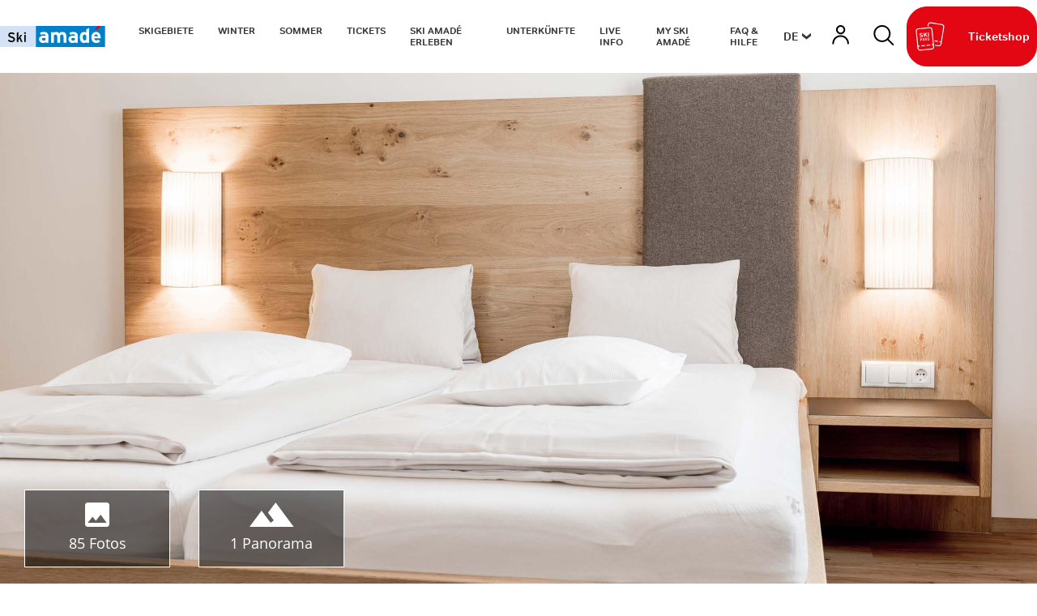

--- FILE ---
content_type: text/html; charset=UTF-8
request_url: https://www.skiamade.com/de/Unterkuenfte/Unterkunft-finden/Die-Barbara-Appartements-Hotel-Schladming-Rohrmoos-Pichl_ad-584617
body_size: 108313
content:
<!doctype html>
<html lang="de">
<head>

 <meta name="referrer" content="origin-when-crossorigin"/>


    <script>
        /* ga mock function */
        (function(i,s,r){i['GoogleAnalyticsObject']=r;i[r]=i[r]||function(){
            (i[r].q=i[r].q||[]).push(arguments)},i[r].l=1*new Date();
        })(window,document,'ga');
    </script>



    

    <meta name="format-detection" content="telephone=no"/>

    <link rel="apple-touch-icon" sizes="152x152" href="/static/img/favicon/apple-touch-icon-152x152.png">
    <link rel="apple-touch-icon" sizes="180x180" href="/static/img/favicon/apple-touch-icon-180x180.png">
    <link rel="icon" type="image/png" href="/static/img/favicon/favicon-32x32.png" sizes="32x32">
    <link rel="icon" type="image/png" href="/static/img/favicon/android-chrome-192x192.png" sizes="192x192">
    <link rel="icon" type="image/png" href="/static/img/favicon/favicon-96x96.png" sizes="96x96">
    <link rel="manifest" href="/manifest.json">
    <link rel="mask-icon" href="/static/img/favicon/safari-pinned-tab.svg" color="#e30613">

    <meta charset="UTF-8">
<title>Die Barbara Appartements**** | Hotel / Ferienwohnung / Appartement in</title><meta name="description" content="Die Barbara Appartements liegt direkt an der Planai Skipiste und inmitten der beliebten Urlaubsregion Schladming-Dachstein. Die einzigartige zentrale Lage" />
<link rel="canonical" href="https://www.skiamade.com/de/Unterkuenfte/Unterkunft-finden/Die-Barbara-Appartements-Hotel-Schladming-Rohrmoos-Pichl_ad-584617">

<!-- OPEN GRAPH -->
<meta property="og:title" content="Die Barbara Appartements**** | Hotel / Ferienwohnung / Appartement in" />
<meta property="og:description" content="Die Barbara Appartements liegt direkt an der Planai Skipiste und inmitten der beliebten Urlaubsregion Schladming-Dachstein. Die einzigartige zentrale Lage" />
<meta property="og:image" content="https://www.skiamade.com/deskline/unterkuenfte/betriebe/die-barbara-appartements_584617/Schlafzimmer_18371890.pjpeg" />
<meta property="og:image:secure" content="https://www.skiamade.com/deskline/unterkuenfte/betriebe/die-barbara-appartements_584617/Schlafzimmer_18371890.pjpeg" />
<meta property="og:secure" content="https://www.skiamade.com/deskline/unterkuenfte/betriebe/die-barbara-appartements_584617/Schlafzimmer_18371890.pjpeg" />
<meta property="og:image" content="https://www.skiamade.com/deskline/unterkuenfte/betriebe/die-barbara-appartements_584617/Schlafzimmer_80306313.pjpeg" />
<meta property="og:image:secure" content="https://www.skiamade.com/deskline/unterkuenfte/betriebe/die-barbara-appartements_584617/Schlafzimmer_80306313.pjpeg" />
<meta property="og:secure" content="https://www.skiamade.com/deskline/unterkuenfte/betriebe/die-barbara-appartements_584617/Schlafzimmer_80306313.pjpeg" />
<meta property="og:image" content="https://www.skiamade.com/deskline/unterkuenfte/betriebe/die-barbara-appartements_584617/Au%C3%9Fenansicht_81893726.pjpeg" />
<meta property="og:image:secure" content="https://www.skiamade.com/deskline/unterkuenfte/betriebe/die-barbara-appartements_584617/Au%C3%9Fenansicht_81893726.pjpeg" />
<meta property="og:secure" content="https://www.skiamade.com/deskline/unterkuenfte/betriebe/die-barbara-appartements_584617/Au%C3%9Fenansicht_81893726.pjpeg" />
<meta property="og:image" content="https://www.skiamade.com/deskline/unterkuenfte/betriebe/die-barbara-appartements_584617/Appartements%20Zur%20Barbara_1456759.pjpeg" />
<meta property="og:image:secure" content="https://www.skiamade.com/deskline/unterkuenfte/betriebe/die-barbara-appartements_584617/Appartements%20Zur%20Barbara_1456759.pjpeg" />
<meta property="og:secure" content="https://www.skiamade.com/deskline/unterkuenfte/betriebe/die-barbara-appartements_584617/Appartements%20Zur%20Barbara_1456759.pjpeg" />
<meta property="og:image" content="https://www.skiamade.com/deskline/unterkuenfte/betriebe/die-barbara-appartements_584617/grand-app-3_80306312.pjpeg" />
<meta property="og:image:secure" content="https://www.skiamade.com/deskline/unterkuenfte/betriebe/die-barbara-appartements_584617/grand-app-3_80306312.pjpeg" />
<meta property="og:secure" content="https://www.skiamade.com/deskline/unterkuenfte/betriebe/die-barbara-appartements_584617/grand-app-3_80306312.pjpeg" />
<meta property="og:url" content="https://www.skiamade.com/de/Unterkuenfte/Unterkunft-finden/Die-Barbara-Appartements-Hotel-Schladming-Rohrmoos-Pichl_ad-584617" />
<meta property="og:type" content="website" />
<!-- /OPEN GRAPH -->


<!-- prevent underline numbers in edge -->
<meta name="format-detection" content="telephone=no"/>

    <meta name="viewport" content="width=device-width, user-scalable=no, initial-scale=1.0">


    <style>/*!
 * Bootstrap v4.0.0-beta (https://getbootstrap.com)
 * Copyright 2011-2017 The Bootstrap Authors
 * Copyright 2011-2017 Twitter, Inc.
 * Licensed under MIT (https://github.com/twbs/bootstrap/blob/master/LICENSE)
 */html{box-sizing:border-box;font-family:sans-serif;line-height:1.15;-webkit-text-size-adjust:100%;-ms-text-size-adjust:100%;-ms-overflow-style:scrollbar;-webkit-tap-highlight-color:rgba(0,0,0,0)}*,:after,:before{box-sizing:inherit}@-ms-viewport{width:device-width}article,aside,dialog,figcaption,figure,footer,header,hgroup,main,nav,section{display:block}body{margin:0;font-family:Open Sans,Segoe UI,Roboto,Helvetica Neue,Arial,sans-serif;font-size:.8125rem;line-height:1.5;background-color:#fff}[tabindex="-1"]:focus{outline:none!important}hr{box-sizing:content-box;height:0;overflow:visible}h1,h2,h3,h4,h5,h6{margin-top:0;margin-bottom:.5rem}p{margin-top:0;margin-bottom:1rem}abbr[data-original-title],abbr[title]{text-decoration:underline;-webkit-text-decoration:underline dotted;text-decoration:underline dotted;cursor:help;border-bottom:0}address{font-style:normal;line-height:inherit}address,dl,ol,ul{margin-bottom:1rem}dl,ol,ul{margin-top:0}ol ol,ol ul,ul ol,ul ul{margin-bottom:0}dt{font-weight:700}dd{margin-bottom:.5rem;margin-left:0}blockquote{margin:0 0 1rem}dfn{font-style:italic}b,strong{font-weight:bolder}small{font-size:80%}sub,sup{position:relative;font-size:75%;line-height:0;vertical-align:baseline}sub{bottom:-.25em}sup{top:-.5em}a{color:#0080cb;text-decoration:none;background-color:transparent;-webkit-text-decoration-skip:objects}a:hover{color:#00507f;text-decoration:underline}a:not([href]):not([tabindex]),a:not([href]):not([tabindex]):focus,a:not([href]):not([tabindex]):hover{color:inherit;text-decoration:none}a:not([href]):not([tabindex]):focus{outline:0}code,kbd,pre,samp{font-family:monospace,monospace;font-size:1em}pre{margin-top:0;margin-bottom:1rem;overflow:auto}figure{margin:0 0 1rem}img{vertical-align:middle;border-style:none}svg:not(:root){overflow:hidden}[role=button],a,area,button,input,label,select,summary,textarea{-ms-touch-action:manipulation;touch-action:manipulation}table{border-collapse:collapse}caption{padding-top:.75rem;padding-bottom:.75rem;color:#595959;caption-side:bottom}caption,th{text-align:left}label{display:inline-block;margin-bottom:.5rem}button:focus{outline:1px dotted;outline:5px auto -webkit-focus-ring-color}button,input,optgroup,select,textarea{margin:0;font-family:inherit;font-size:inherit;line-height:inherit}button,input{overflow:visible}button,select{text-transform:none}[type=reset],[type=submit],button,html [type=button]{-webkit-appearance:button}[type=button]::-moz-focus-inner,[type=reset]::-moz-focus-inner,[type=submit]::-moz-focus-inner,button::-moz-focus-inner{padding:0;border-style:none}input[type=checkbox],input[type=radio]{box-sizing:border-box;padding:0}input[type=date],input[type=datetime-local],input[type=month],input[type=time]{-webkit-appearance:listbox}textarea{overflow:auto;resize:vertical}fieldset{min-width:0;padding:0;margin:0;border:0}legend{display:block;width:100%;max-width:100%;padding:0;margin-bottom:.5rem;font-size:1.5rem;line-height:inherit;color:inherit;white-space:normal}progress{vertical-align:baseline}[type=number]::-webkit-inner-spin-button,[type=number]::-webkit-outer-spin-button{height:auto}[type=search]{outline-offset:-2px;-webkit-appearance:none}[type=search]::-webkit-search-cancel-button,[type=search]::-webkit-search-decoration{-webkit-appearance:none}::-webkit-file-upload-button{font:inherit;-webkit-appearance:button}output{display:inline-block}summary{display:list-item}template{display:none}[hidden]{display:none!important}.h1,.h2,.h3,.h4,.h5,.h6,h1,h2,h3,h4,h5,h6{margin-bottom:.5rem;font-family:inherit;line-height:1.1;color:inherit}.h1,h1{font-size:2.5rem}.h2,h2{font-size:2rem}.h3,h3{font-size:1.75rem}.h4,h4{font-size:1.5rem}.h5,h5{font-size:1.25rem}.h6,h6{font-size:1rem}.lead{font-size:15px;font-weight:inherited}.display-1{font-size:6rem}.display-1,.display-2{font-weight:300;line-height:1.1}.display-2{font-size:5.5rem}.display-3{font-size:4.5rem}.display-3,.display-4{font-weight:300;line-height:1.1}.display-4{font-size:3.5rem}hr{margin-top:1rem;margin-bottom:1rem;border:0;border-top:1px solid rgba(0,0,0,.1)}.small,small{font-size:80%;font-weight:400}.mark,mark{padding:.2em;background-color:#fcf8e3}.list-inline,.list-unstyled{padding-left:0;list-style:none}.list-inline-item{display:inline-block}.list-inline-item:not(:last-child){margin-right:5px}.initialism{font-size:90%;text-transform:uppercase}.blockquote{margin-bottom:1rem;font-size:1.01562rem}.blockquote-footer{display:block;font-size:80%;color:#595959}.blockquote-footer:before{content:"\2014 \00A0"}.img-fluid,.img-thumbnail{max-width:100%;height:auto}.img-thumbnail{padding:.25rem;background-color:#fff;border:1px solid #ddd;border-radius:1.5625rem;transition:all .2s ease-in-out}.figure{display:inline-block}.figure-img{margin-bottom:.5rem;line-height:1}.figure-caption{font-size:90%;color:#595959}.container,.container-fluid{margin-right:auto;margin-left:auto;padding-right:.9375rem;padding-left:.9375rem;width:100%}.row{display:-ms-flexbox;display:flex;-ms-flex-wrap:wrap;flex-wrap:wrap;margin-right:-.9375rem;margin-left:-.9375rem}.no-gutters{margin-right:0;margin-left:0}.no-gutters>.col,.no-gutters>[class*=col-]{padding-right:0;padding-left:0}.col,.col-1,.col-2,.col-3,.col-4,.col-5,.col-6,.col-7,.col-8,.col-9,.col-10,.col-11,.col-12,.col-auto,.col-lg,.col-lg-1,.col-lg-2,.col-lg-3,.col-lg-4,.col-lg-5,.col-lg-6,.col-lg-7,.col-lg-8,.col-lg-9,.col-lg-10,.col-lg-11,.col-lg-12,.col-lg-auto,.col-md,.col-md-1,.col-md-2,.col-md-3,.col-md-4,.col-md-5,.col-md-6,.col-md-7,.col-md-8,.col-md-9,.col-md-10,.col-md-11,.col-md-12,.col-md-auto,.col-sm,.col-sm-1,.col-sm-2,.col-sm-3,.col-sm-4,.col-sm-5,.col-sm-6,.col-sm-7,.col-sm-8,.col-sm-9,.col-sm-10,.col-sm-11,.col-sm-12,.col-sm-auto,.col-xl,.col-xl-1,.col-xl-2,.col-xl-3,.col-xl-4,.col-xl-5,.col-xl-6,.col-xl-7,.col-xl-8,.col-xl-9,.col-xl-10,.col-xl-11,.col-xl-12,.col-xl-auto{position:relative;width:100%;min-height:1px;padding-right:.9375rem;padding-left:.9375rem}.col{-ms-flex-preferred-size:0;flex-basis:0;-ms-flex-positive:1;flex-grow:1;max-width:100%}.col-auto{-ms-flex:0 0 auto;flex:0 0 auto;width:auto;max-width:none}.col-1{-ms-flex:0 0 8.33333%;flex:0 0 8.33333%;max-width:8.33333%}.col-2{-ms-flex:0 0 16.66667%;flex:0 0 16.66667%;max-width:16.66667%}.col-3{-ms-flex:0 0 25%;flex:0 0 25%;max-width:25%}.col-4{-ms-flex:0 0 33.33333%;flex:0 0 33.33333%;max-width:33.33333%}.col-5{-ms-flex:0 0 41.66667%;flex:0 0 41.66667%;max-width:41.66667%}.col-6{-ms-flex:0 0 50%;flex:0 0 50%;max-width:50%}.col-7{-ms-flex:0 0 58.33333%;flex:0 0 58.33333%;max-width:58.33333%}.col-8{-ms-flex:0 0 66.66667%;flex:0 0 66.66667%;max-width:66.66667%}.col-9{-ms-flex:0 0 75%;flex:0 0 75%;max-width:75%}.col-10{-ms-flex:0 0 83.33333%;flex:0 0 83.33333%;max-width:83.33333%}.col-11{-ms-flex:0 0 91.66667%;flex:0 0 91.66667%;max-width:91.66667%}.col-12{-ms-flex:0 0 100%;flex:0 0 100%;max-width:100%}.order-2{-ms-flex-order:2;order:2}.order-3{-ms-flex-order:3;order:3}.order-4{-ms-flex-order:4;order:4}.order-5{-ms-flex-order:5;order:5}.order-6{-ms-flex-order:6;order:6}.order-7{-ms-flex-order:7;order:7}.order-8{-ms-flex-order:8;order:8}.order-9{-ms-flex-order:9;order:9}.order-10{-ms-flex-order:10;order:10}.order-11{-ms-flex-order:11;order:11}.btn{display:inline-block;font-weight:400;text-align:center;white-space:nowrap;vertical-align:middle;-webkit-user-select:none;-ms-user-select:none;user-select:none;border:1px solid transparent;padding:1rem 2.25rem;font-size:.8125rem;line-height:1;border-radius:1.5625rem;transition:all .15s ease-in-out}.btn:focus,.btn:hover{text-decoration:none}.btn.focus,.btn:focus{outline:0;box-shadow:0 0 0 3px rgba(0,128,203,.25)}.btn.disabled,.btn:disabled{opacity:.65}.btn.active,.btn:active{background-image:none}a.btn.disabled,fieldset[disabled] a.btn{pointer-events:none}.btn-primary{color:#fff;background-color:#0080cb;border-color:#0080cb}.btn-primary:hover{color:#fff;background-color:#0068a5;border-color:#006098}.btn-primary.focus,.btn-primary:focus{box-shadow:0 0 0 3px rgba(0,128,203,.5)}.btn-primary.disabled,.btn-primary:disabled{background-color:#0080cb;border-color:#0080cb}.btn-primary.active,.btn-primary:active,.show>.btn-primary.dropdown-toggle{background-color:#0068a5;background-image:none;border-color:#006098}.btn-secondary{color:#fff;background-color:#e30613;border-color:#e30613}.btn-secondary:hover{color:#fff;background-color:#be0510;border-color:#b1050f}.btn-secondary.focus,.btn-secondary:focus{box-shadow:0 0 0 3px rgba(227,6,19,.5)}.btn-secondary.disabled,.btn-secondary:disabled{background-color:#e30613;border-color:#e30613}.btn-secondary.active,.btn-secondary:active,.show>.btn-secondary.dropdown-toggle{background-color:#be0510;background-image:none;border-color:#b1050f}.btn-success{color:#fff;background-color:#28a745;border-color:#28a745}.btn-success:hover{color:#fff;background-color:#218838;border-color:#1e7e34}.btn-success.focus,.btn-success:focus{box-shadow:0 0 0 3px rgba(40,167,69,.5)}.btn-success.disabled,.btn-success:disabled{background-color:#28a745;border-color:#28a745}.btn-success.active,.btn-success:active,.show>.btn-success.dropdown-toggle{background-color:#218838;background-image:none;border-color:#1e7e34}.btn-info{color:#111;background-color:#ffc107;border-color:#ffc107}.btn-info:hover{color:#111;background-color:#e0a800;border-color:#d39e00}.btn-info.focus,.btn-info:focus{box-shadow:0 0 0 3px rgba(255,193,7,.5)}.btn-info.disabled,.btn-info:disabled{background-color:#ffc107;border-color:#ffc107}.btn-info.active,.btn-info:active,.show>.btn-info.dropdown-toggle{background-color:#e0a800;background-image:none;border-color:#d39e00}.btn-warning{color:#111;background-color:#ffc107;border-color:#ffc107}.btn-warning:hover{color:#111;background-color:#e0a800;border-color:#d39e00}.btn-warning.focus,.btn-warning:focus{box-shadow:0 0 0 3px rgba(255,193,7,.5)}.btn-warning.disabled,.btn-warning:disabled{background-color:#ffc107;border-color:#ffc107}.btn-warning.active,.btn-warning:active,.show>.btn-warning.dropdown-toggle{background-color:#e0a800;background-image:none;border-color:#d39e00}.btn-danger{color:#fff;background-color:#dc3545;border-color:#dc3545}.btn-danger:hover{color:#fff;background-color:#c82333;border-color:#bd2130}.btn-danger.focus,.btn-danger:focus{box-shadow:0 0 0 3px rgba(220,53,69,.5)}.btn-danger.disabled,.btn-danger:disabled{background-color:#dc3545;border-color:#dc3545}.btn-danger.active,.btn-danger:active,.show>.btn-danger.dropdown-toggle{background-color:#c82333;background-image:none;border-color:#bd2130}.btn-outline-primary{color:#0080cb;background-color:transparent;background-image:none;border-color:#0080cb}.btn-outline-primary:hover{color:#fff;background-color:#0080cb;border-color:#0080cb}.btn-outline-primary.focus,.btn-outline-primary:focus{box-shadow:0 0 0 3px rgba(0,128,203,.5)}.btn-outline-primary.disabled,.btn-outline-primary:disabled{color:#0080cb;background-color:transparent}.btn-outline-primary.active,.btn-outline-primary:active,.show>.btn-outline-primary.dropdown-toggle{color:#fff;background-color:#0080cb;border-color:#0080cb}.btn-outline-secondary{color:#e30613;background-color:transparent;background-image:none;border-color:#e30613}.btn-outline-secondary:hover{color:#fff;background-color:#e30613;border-color:#e30613}.btn-outline-secondary.focus,.btn-outline-secondary:focus{box-shadow:0 0 0 3px rgba(227,6,19,.5)}.btn-outline-secondary.disabled,.btn-outline-secondary:disabled{color:#e30613;background-color:transparent}.btn-outline-secondary.active,.btn-outline-secondary:active,.show>.btn-outline-secondary.dropdown-toggle{color:#fff;background-color:#e30613;border-color:#e30613}.btn-outline-success{color:#28a745;background-color:transparent;background-image:none;border-color:#28a745}.btn-outline-success:hover{color:#fff;background-color:#28a745;border-color:#28a745}.btn-outline-success.focus,.btn-outline-success:focus{box-shadow:0 0 0 3px rgba(40,167,69,.5)}.btn-outline-success.disabled,.btn-outline-success:disabled{color:#28a745;background-color:transparent}.btn-outline-success.active,.btn-outline-success:active,.show>.btn-outline-success.dropdown-toggle{color:#fff;background-color:#28a745;border-color:#28a745}.btn-outline-info{color:#ffc107;background-color:transparent;background-image:none;border-color:#ffc107}.btn-outline-info:hover{color:#fff;background-color:#ffc107;border-color:#ffc107}.btn-outline-info.focus,.btn-outline-info:focus{box-shadow:0 0 0 3px rgba(255,193,7,.5)}.btn-outline-info.disabled,.btn-outline-info:disabled{color:#ffc107;background-color:transparent}.btn-outline-info.active,.btn-outline-info:active,.show>.btn-outline-info.dropdown-toggle{color:#fff;background-color:#ffc107;border-color:#ffc107}.btn-outline-warning{color:#ffc107;background-color:transparent;background-image:none;border-color:#ffc107}.btn-outline-warning:hover{color:#fff;background-color:#ffc107;border-color:#ffc107}.btn-outline-warning.focus,.btn-outline-warning:focus{box-shadow:0 0 0 3px rgba(255,193,7,.5)}.btn-outline-warning.disabled,.btn-outline-warning:disabled{color:#ffc107;background-color:transparent}.btn-outline-warning.active,.btn-outline-warning:active,.show>.btn-outline-warning.dropdown-toggle{color:#fff;background-color:#ffc107;border-color:#ffc107}.btn-outline-danger{color:#dc3545;background-color:transparent;background-image:none;border-color:#dc3545}.btn-outline-danger:hover{color:#fff;background-color:#dc3545;border-color:#dc3545}.btn-outline-danger.focus,.btn-outline-danger:focus{box-shadow:0 0 0 3px rgba(220,53,69,.5)}.btn-outline-danger.disabled,.btn-outline-danger:disabled{color:#dc3545;background-color:transparent}.btn-outline-danger.active,.btn-outline-danger:active,.show>.btn-outline-danger.dropdown-toggle{color:#fff;background-color:#dc3545;border-color:#dc3545}.btn-link{font-weight:400;color:#0080cb;border-radius:0}.btn-link,.btn-link.active,.btn-link:active,.btn-link:disabled{background-color:transparent}.btn-link,.btn-link:active,.btn-link:focus{border-color:transparent;box-shadow:none}.btn-link:hover{border-color:transparent}.btn-link:focus,.btn-link:hover{color:#00507f;text-decoration:underline;background-color:transparent}.btn-link:disabled{color:#595959}.btn-link:disabled:focus,.btn-link:disabled:hover{text-decoration:none}.btn-lg{padding:.5rem 1rem;font-size:1rem;border-radius:4px}.btn-lg,.btn-sm{line-height:1.1875}.btn-sm{padding:.25rem .5rem;font-size:.6875rem;border-radius:1.5625rem}.btn-block{display:block;width:100%;white-space:normal}.btn-block+.btn-block{margin-top:.5rem}input[type=button].btn-block,input[type=reset].btn-block,input[type=submit].btn-block{width:100%}.btn{padding-top:.6875rem;padding-bottom:.6875rem}.btn-success-light{color:#111;background-color:#edf2e9;border-color:#366b00;color:#366b00}.btn-success-light:hover{color:#111;background-color:#366b00;border-color:#1c3800}.btn-success-light.focus,.btn-success-light:focus{box-shadow:0 0 0 3px rgba(54,107,0,.5)}.btn-success-light.disabled,.btn-success-light:disabled{background-color:#edf2e9;border-color:#366b00}.btn-success-light.active,.btn-success-light:active,.show>.btn-success-light.dropdown-toggle{background-color:#366b00;background-image:none;border-color:#1c3800}.btn-success-dark{color:#fff;background-color:#366b00;border-color:#366b00}.btn-success-dark:hover{color:#fff;background-color:#366b00;border-color:#1c3800}.btn-success-dark.focus,.btn-success-dark:focus{box-shadow:0 0 0 3px rgba(54,107,0,.5)}.btn-success-dark.disabled,.btn-success-dark:disabled{background-color:#366b00;border-color:#366b00}.btn-success-dark.active,.btn-success-dark:active,.show>.btn-success-dark.dropdown-toggle{background-color:#366b00;background-image:none;border-color:#1c3800}.btn-default-dark{color:#fff;background-color:#595959;border-color:#595959}.btn-default-dark:hover{color:#fff;background-color:#595959;border-color:#404040}.btn-default-dark.focus,.btn-default-dark:focus{box-shadow:0 0 0 3px rgba(89,89,89,.5)}.btn-default-dark.disabled,.btn-default-dark:disabled{background-color:#595959;border-color:#595959}.btn-default-dark.active,.btn-default-dark:active,.show>.btn-default-dark.dropdown-toggle{background-color:#595959;background-image:none;border-color:#404040}.btn-lg{font-size:1.0625rem;font-family:Roboto,sans-serif;font-weight:500}.nav{display:-ms-flexbox;display:flex;-ms-flex-wrap:wrap;flex-wrap:wrap;padding-left:0;margin-bottom:0;list-style:none}.nav-link{display:block;padding:.5rem .9375rem}.nav-link:focus,.nav-link:hover{text-decoration:none}.nav-link.disabled{color:#595959}.nav-tabs{border-bottom:1px solid #ddd}.nav-tabs .nav-item{margin-bottom:-1px}.nav-tabs .nav-link{border:1px solid transparent;border-top-left-radius:1.5625rem;border-top-right-radius:1.5625rem}.nav-tabs .nav-link:focus,.nav-tabs .nav-link:hover{border-color:#e9ecef #e9ecef #ddd}.nav-tabs .nav-link.disabled{color:#595959;background-color:transparent;border-color:transparent}.nav-tabs .nav-item.show .nav-link,.nav-tabs .nav-link.active{color:#495057;background-color:#fff;border-color:#ddd #ddd #fff}.nav-tabs .dropdown-menu{margin-top:-1px;border-top-left-radius:0;border-top-right-radius:0}.nav-pills .nav-link{border-radius:1.5625rem}.nav-pills .nav-link.active,.show>.nav-pills .nav-link{color:#fff;background-color:#0080cb}.nav-fill .nav-item{-ms-flex:1 1 auto;flex:1 1 auto;text-align:center}.nav-justified .nav-item{-ms-flex-preferred-size:0;flex-basis:0;-ms-flex-positive:1;flex-grow:1;text-align:center}.tab-content>.tab-pane{display:none}.tab-content>.active{display:block}.navbar{position:relative;padding:.5rem 1rem}.navbar,.navbar>.container,.navbar>.container-fluid{display:-ms-flexbox;display:flex;-ms-flex-wrap:wrap;flex-wrap:wrap;-ms-flex-align:center;align-items:center;-ms-flex-pack:justify;justify-content:space-between}.navbar-brand{display:inline-block;padding-top:.35938rem;padding-bottom:.35938rem;margin-right:1rem;font-size:1rem;line-height:inherit;white-space:nowrap}.navbar-brand:focus,.navbar-brand:hover{text-decoration:none}.navbar-nav{display:-ms-flexbox;display:flex;-ms-flex-direction:column;flex-direction:column;padding-left:0;margin-bottom:0;list-style:none}.navbar-nav .nav-link{padding-right:0;padding-left:0}.navbar-nav .dropdown-menu{position:static;float:none}.navbar-text{display:inline-block;padding-top:.5rem;padding-bottom:.5rem}.navbar-collapse{-ms-flex-preferred-size:100%;flex-basis:100%;-ms-flex-align:center;align-items:center}.navbar-toggler{padding:.25rem .75rem;font-size:1rem;line-height:1;background:transparent;border:1px solid transparent;border-radius:1.5625rem}.navbar-toggler:focus,.navbar-toggler:hover{text-decoration:none}.navbar-toggler-icon{display:inline-block;width:1.5em;height:1.5em;vertical-align:middle;content:"";background:no-repeat 50%;background-size:100% 100%}.navbar-expand{-ms-flex-direction:row;flex-direction:row;-ms-flex-wrap:nowrap;flex-wrap:nowrap;-ms-flex-pack:start;justify-content:flex-start}.navbar-expand>.container,.navbar-expand>.container-fluid{padding-right:0;padding-left:0}.navbar-expand .navbar-nav{-ms-flex-direction:row;flex-direction:row}.navbar-expand .navbar-nav .dropdown-menu{position:absolute}.navbar-expand .navbar-nav .dropdown-menu-right{right:0;left:auto}.navbar-expand .navbar-nav .nav-link{padding-right:.5rem;padding-left:.5rem}.navbar-expand>.container,.navbar-expand>.container-fluid{-ms-flex-wrap:nowrap;flex-wrap:nowrap}.navbar-expand .navbar-collapse{display:-ms-flexbox!important;display:flex!important}.navbar-expand .navbar-toggler{display:none}.navbar-light .navbar-brand,.navbar-light .navbar-brand:focus,.navbar-light .navbar-brand:hover{color:rgba(0,0,0,.9)}.navbar-light .navbar-nav .nav-link{color:rgba(0,0,0,.5)}.navbar-light .navbar-nav .nav-link:focus,.navbar-light .navbar-nav .nav-link:hover{color:rgba(0,0,0,.7)}.navbar-light .navbar-nav .nav-link.disabled{color:rgba(0,0,0,.3)}.navbar-light .navbar-nav .active>.nav-link,.navbar-light .navbar-nav .nav-link.active,.navbar-light .navbar-nav .nav-link.show,.navbar-light .navbar-nav .show>.nav-link{color:rgba(0,0,0,.9)}.navbar-light .navbar-toggler{color:rgba(0,0,0,.5);border-color:rgba(0,0,0,.1)}.navbar-light .navbar-toggler-icon{background-image:url("data:image/svg+xml;charset=utf8,%3Csvg viewBox='0 0 30 30' xmlns='http://www.w3.org/2000/svg'%3E%3Cpath stroke='rgba(0, 0, 0, 0.5)' stroke-width='2' stroke-linecap='round' stroke-miterlimit='10' d='M4 7h22M4 15h22M4 23h22'/%3E%3C/svg%3E")}.navbar-light .navbar-text{color:rgba(0,0,0,.5)}.navbar-dark .navbar-brand,.navbar-dark .navbar-brand:focus,.navbar-dark .navbar-brand:hover{color:#fff}.navbar-dark .navbar-nav .nav-link{color:hsla(0,0%,100%,.5)}.navbar-dark .navbar-nav .nav-link:focus,.navbar-dark .navbar-nav .nav-link:hover{color:hsla(0,0%,100%,.75)}.navbar-dark .navbar-nav .nav-link.disabled{color:hsla(0,0%,100%,.25)}.navbar-dark .navbar-nav .active>.nav-link,.navbar-dark .navbar-nav .nav-link.active,.navbar-dark .navbar-nav .nav-link.show,.navbar-dark .navbar-nav .show>.nav-link{color:#fff}.navbar-dark .navbar-toggler{color:hsla(0,0%,100%,.5);border-color:hsla(0,0%,100%,.1)}.navbar-dark .navbar-toggler-icon{background-image:url("data:image/svg+xml;charset=utf8,%3Csvg viewBox='0 0 30 30' xmlns='http://www.w3.org/2000/svg'%3E%3Cpath stroke='rgba(255, 255, 255, 0.5)' stroke-width='2' stroke-linecap='round' stroke-miterlimit='10' d='M4 7h22M4 15h22M4 23h22'/%3E%3C/svg%3E")}.navbar-dark .navbar-text{color:hsla(0,0%,100%,.5)}.card{position:relative;display:-ms-flexbox;display:flex;-ms-flex-direction:column;flex-direction:column;min-width:0;word-wrap:break-word;background-color:#fff;background-clip:border-box;border:0 solid rgba(0,0,0,.125);border-radius:0}.card-body{-ms-flex:1 1 auto;flex:1 1 auto;padding:1rem}.card-title{margin-bottom:1rem}.card-subtitle{margin-top:-.5rem}.card-subtitle,.card-text:last-child{margin-bottom:0}.card-link:hover{text-decoration:none}.card-link+.card-link{margin-left:1rem}.card>.list-group:first-child .list-group-item:first-child{border-top-left-radius:0;border-top-right-radius:0}.card>.list-group:last-child .list-group-item:last-child{border-bottom-right-radius:0;border-bottom-left-radius:0}.card-header{padding:1rem;margin-bottom:0;background-color:rgba(0,0,0,.03);border-bottom:0 solid rgba(0,0,0,.125)}.card-header:first-child{border-radius:0 0 0 0}.card-footer{padding:1rem;background-color:rgba(0,0,0,.03);border-top:0 solid rgba(0,0,0,.125)}.card-footer:last-child{border-radius:0 0 0 0}.card-header-tabs{margin-bottom:-1rem;border-bottom:0}.card-header-pills,.card-header-tabs{margin-right:-.5rem;margin-left:-.5rem}.card-img-overlay{position:absolute;top:0;right:0;bottom:0;left:0;padding:1.25rem}.card-img{width:100%;border-radius:0}.card-img-top{width:100%;border-top-left-radius:0;border-top-right-radius:0}.card-img-bottom{width:100%;border-bottom-right-radius:0;border-bottom-left-radius:0}.card-columns .card{margin-bottom:1rem}.badge{display:inline-block;padding:.25em .4em;font-size:84.615%;font-weight:400;line-height:1;color:#fff;text-align:center;white-space:nowrap;vertical-align:baseline;border-radius:1.5625rem}.badge:empty{display:none}.btn .badge{position:relative;top:-1px}.badge-pill{padding-right:.6em;padding-left:.6em;border-radius:10rem}.badge-primary{color:#fff;background-color:#0080cb}.badge-primary[href]:focus,.badge-primary[href]:hover{color:#fff;text-decoration:none;background-color:#006098}.badge-secondary{color:#fff;background-color:#e30613}.badge-secondary[href]:focus,.badge-secondary[href]:hover{color:#fff;text-decoration:none;background-color:#b1050f}.badge-success{color:#fff;background-color:#28a745}.badge-success[href]:focus,.badge-success[href]:hover{color:#fff;text-decoration:none;background-color:#1e7e34}.badge-info{color:#111;background-color:#ffc107}.badge-info[href]:focus,.badge-info[href]:hover{color:#111;text-decoration:none;background-color:#d39e00}.badge-warning{color:#111;background-color:#ffc107}.badge-warning[href]:focus,.badge-warning[href]:hover{color:#111;text-decoration:none;background-color:#d39e00}.badge-danger{color:#fff;background-color:#dc3545}.badge-danger[href]:focus,.badge-danger[href]:hover{color:#fff;text-decoration:none;background-color:#bd2130}.badge{overflow:hidden;white-space:normal}.alert{padding:.75rem 1.25rem;margin-bottom:1rem;border:1px solid transparent;border-radius:1.5625rem}.alert-heading{color:inherit}.alert-link{font-weight:700}.alert-dismissible .close{position:relative;top:-.75rem;right:-1.25rem;padding:.75rem 1.25rem;color:inherit}.alert-primary{color:#00436a;background-color:#cce6f5;border-color:#b8dbf0}.alert-primary hr{border-top-color:#a3d0ec}.alert-primary .alert-link{color:#002337}.alert-secondary{color:#76030a;background-color:#f9cdd0;border-color:#f7b9bd}.alert-secondary hr{border-top-color:#f4a2a7}.alert-secondary .alert-link{color:#440206}.alert-success{color:#155724;background-color:#d4edda;border-color:#c3e6cb}.alert-success hr{border-top-color:#b1dfbb}.alert-success .alert-link{color:#0b2e13}.alert-info{color:#856404;background-color:#fff3cd;border-color:#ffeeba}.alert-info hr{border-top-color:#ffe8a1}.alert-info .alert-link{color:#533f03}.alert-warning{color:#856404;background-color:#fff3cd;border-color:#ffeeba}.alert-warning hr{border-top-color:#ffe8a1}.alert-warning .alert-link{color:#533f03}.alert-danger{color:#721c24;background-color:#f8d7da;border-color:#f5c6cb}.alert-danger hr{border-top-color:#f1b0b7}.alert-danger .alert-link{color:#491217}.media{display:-ms-flexbox;display:flex;-ms-flex-align:start;align-items:flex-start}.media-body{-ms-flex:1;flex:1 1 0%}.align-baseline{vertical-align:baseline!important}.align-top{vertical-align:top!important}.align-middle{vertical-align:middle!important}.align-bottom{vertical-align:bottom!important}.align-text-bottom{vertical-align:text-bottom!important}.align-text-top{vertical-align:text-top!important}.bg-primary{background-color:#0080cb!important}a.bg-primary:focus,a.bg-primary:hover{background-color:#006098!important}.bg-secondary{background-color:#e30613!important}a.bg-secondary:focus,a.bg-secondary:hover{background-color:#b1050f!important}.bg-success{background-color:#28a745!important}a.bg-success:focus,a.bg-success:hover{background-color:#1e7e34!important}.bg-info{background-color:#ffc107!important}a.bg-info:focus,a.bg-info:hover{background-color:#d39e00!important}.bg-warning{background-color:#ffc107!important}a.bg-warning:focus,a.bg-warning:hover{background-color:#d39e00!important}.bg-danger{background-color:#dc3545!important}a.bg-danger:focus,a.bg-danger:hover{background-color:#bd2130!important}.bg-white{background-color:#fff!important}.bg-transparent{background-color:transparent!important}.border{border:1px solid #e9ecef!important}.border-0{border:0!important}.border-top-0{border-top:0!important}.border-right-0{border-right:0!important}.border-bottom-0{border-bottom:0!important}.border-left-0{border-left:0!important}.border-primary{border-color:#0080cb!important}.border-secondary{border-color:#e30613!important}.border-success{border-color:#28a745!important}.border-info,.border-warning{border-color:#ffc107!important}.border-danger{border-color:#dc3545!important}.border-white{border-color:#fff!important}.rounded{border-radius:1.5625rem!important}.rounded-top{border-top-left-radius:1.5625rem!important}.rounded-right,.rounded-top{border-top-right-radius:1.5625rem!important}.rounded-bottom,.rounded-right{border-bottom-right-radius:1.5625rem!important}.rounded-bottom,.rounded-left{border-bottom-left-radius:1.5625rem!important}.rounded-left{border-top-left-radius:1.5625rem!important}.rounded-circle{border-radius:50%}.rounded-0{border-radius:0}.clearfix:after{display:block;clear:both;content:""}.d-none{display:none!important}.d-inline{display:inline!important}.d-inline-block{display:inline-block!important}.d-block{display:block!important}.d-table{display:table!important}.d-table-cell{display:table-cell!important}.d-flex{display:-ms-flexbox!important;display:flex!important}.d-inline-flex{display:-ms-inline-flexbox!important;display:inline-flex!important}.d-print-block,.d-print-inline,.d-print-inline-block{display:none!important}.embed-responsive{position:relative;display:block;width:100%;padding:0;overflow:hidden}.embed-responsive:before{display:block;content:""}.embed-responsive .embed-responsive-item,.embed-responsive embed,.embed-responsive iframe,.embed-responsive object,.embed-responsive video{position:absolute;top:0;bottom:0;left:0;width:100%;height:100%;border:0}.embed-responsive-21by9:before{padding-top:42.85714%}.embed-responsive-16by9:before{padding-top:56.25%}.embed-responsive-4by3:before{padding-top:75%}.embed-responsive-1by1:before{padding-top:100%}.embed-responsive-3by2:before{padding-top:66.66667%}.embed-responsive-2by1:before{padding-top:50%}.embed-responsive-detail-gallery:before,.embed-responsive-detail-map:before{padding-top:38.09524%}.embed-responsive-checkout-card-acco:before{padding-top:65.51724%}.embed-responsive-checkout-card-acco-wide:before{padding-top:30.43478%}.embed-responsive-detail-gallery__img1:before{padding-top:57.91557%}.embed-responsive-detail-gallery__img2:before{padding-top:56.04396%}.embed-responsive-detail-gallery__img3:before{padding-top:76.69173%}.embed-responsive-detail-gallery__img4:before{padding-top:36.36364%}.embed-responsive-detail-gallery__img5:before{padding-top:78.25312%}.flex-row{-ms-flex-direction:row!important;flex-direction:row!important}.flex-column{-ms-flex-direction:column!important;flex-direction:column!important}.flex-row-reverse{-ms-flex-direction:row-reverse!important;flex-direction:row-reverse!important}.flex-column-reverse{-ms-flex-direction:column-reverse!important;flex-direction:column-reverse!important}.flex-wrap{-ms-flex-wrap:wrap!important;flex-wrap:wrap!important}.flex-nowrap{-ms-flex-wrap:nowrap!important;flex-wrap:nowrap!important}.flex-wrap-reverse{-ms-flex-wrap:wrap-reverse!important;flex-wrap:wrap-reverse!important}.justify-content-start{-ms-flex-pack:start!important;justify-content:flex-start!important}.justify-content-end{-ms-flex-pack:end!important;justify-content:flex-end!important}.justify-content-center{-ms-flex-pack:center!important;justify-content:center!important}.justify-content-between{-ms-flex-pack:justify!important;justify-content:space-between!important}.justify-content-around{-ms-flex-pack:distribute!important;justify-content:space-around!important}.align-items-start{-ms-flex-align:start!important;align-items:flex-start!important}.align-items-end{-ms-flex-align:end!important;align-items:flex-end!important}.align-items-center{-ms-flex-align:center!important;align-items:center!important}.align-items-baseline{-ms-flex-align:baseline!important;align-items:baseline!important}.align-items-stretch{-ms-flex-align:stretch!important;align-items:stretch!important}.align-content-start{-ms-flex-line-pack:start!important;align-content:flex-start!important}.align-content-end{-ms-flex-line-pack:end!important;align-content:flex-end!important}.align-content-center{-ms-flex-line-pack:center!important;align-content:center!important}.align-content-between{-ms-flex-line-pack:justify!important;align-content:space-between!important}.align-content-around{-ms-flex-line-pack:distribute!important;align-content:space-around!important}.align-content-stretch{-ms-flex-line-pack:stretch!important;align-content:stretch!important}.align-self-auto{-ms-flex-item-align:auto!important;align-self:auto!important}.align-self-start{-ms-flex-item-align:start!important;align-self:flex-start!important}.align-self-end{-ms-flex-item-align:end!important;align-self:flex-end!important}.align-self-center{-ms-flex-item-align:center!important;align-self:center!important}.align-self-baseline{-ms-flex-item-align:baseline!important;align-self:baseline!important}.align-self-stretch{-ms-flex-item-align:stretch!important;align-self:stretch!important}.float-left{float:left!important}.float-right{float:right!important}.float-none{float:none!important}.fixed-top{top:0}.fixed-bottom,.fixed-top{position:fixed;right:0;left:0;z-index:1030}.fixed-bottom{bottom:0}@supports (position:sticky){.sticky-top{position:sticky;top:0;z-index:1020}}.sr-only{position:absolute;width:1px;height:1px;padding:0;overflow:hidden;clip:rect(0,0,0,0);white-space:nowrap;clip-path:inset(50%);border:0}.sr-only-focusable:active,.sr-only-focusable:focus{position:static;width:auto;height:auto;overflow:visible;clip:auto;white-space:normal;clip-path:none}.w-25{width:25%!important}.w-50{width:50%!important}.w-75{width:75%!important}.w-100{width:100%!important}.h-25{height:25%!important}.h-50{height:50%!important}.h-75{height:75%!important}.h-100{height:100%!important}.mw-100{max-width:100%!important}.mh-100{max-height:100%!important}.m-0{margin:0!important}.mt-0{margin-top:0!important}.mr-0{margin-right:0!important}.mb-0{margin-bottom:0!important}.ml-0,.mx-0{margin-left:0!important}.mx-0{margin-right:0!important}.my-0{margin-top:0!important;margin-bottom:0!important}.m-1{margin:.25rem!important}.mt-1{margin-top:.25rem!important}.mr-1{margin-right:.25rem!important}.mb-1{margin-bottom:.25rem!important}.ml-1,.mx-1{margin-left:.25rem!important}.mx-1{margin-right:.25rem!important}.my-1{margin-top:.25rem!important;margin-bottom:.25rem!important}.m-2{margin:.5rem!important}.mt-2{margin-top:.5rem!important}.mr-2{margin-right:.5rem!important}.mb-2{margin-bottom:.5rem!important}.ml-2,.mx-2{margin-left:.5rem!important}.mx-2{margin-right:.5rem!important}.my-2{margin-top:.5rem!important;margin-bottom:.5rem!important}.m-3{margin:1rem!important}.mt-3{margin-top:1rem!important}.mr-3{margin-right:1rem!important}.mb-3{margin-bottom:1rem!important}.ml-3,.mx-3{margin-left:1rem!important}.mx-3{margin-right:1rem!important}.my-3{margin-top:1rem!important;margin-bottom:1rem!important}.m-4{margin:1.5rem!important}.mt-4{margin-top:1.5rem!important}.mr-4{margin-right:1.5rem!important}.mb-4{margin-bottom:1.5rem!important}.ml-4,.mx-4{margin-left:1.5rem!important}.mx-4{margin-right:1.5rem!important}.my-4{margin-top:1.5rem!important;margin-bottom:1.5rem!important}.m-5{margin:3rem!important}.mt-5{margin-top:3rem!important}.mr-5{margin-right:3rem!important}.mb-5{margin-bottom:3rem!important}.ml-5,.mx-5{margin-left:3rem!important}.mx-5{margin-right:3rem!important}.my-5{margin-top:3rem!important;margin-bottom:3rem!important}.p-0{padding:0!important}.pt-0{padding-top:0!important}.pr-0{padding-right:0!important}.pb-0{padding-bottom:0!important}.pl-0,.px-0{padding-left:0!important}.px-0{padding-right:0!important}.py-0{padding-top:0!important;padding-bottom:0!important}.p-1{padding:.25rem!important}.pt-1{padding-top:.25rem!important}.pr-1{padding-right:.25rem!important}.pb-1{padding-bottom:.25rem!important}.pl-1,.px-1{padding-left:.25rem!important}.px-1{padding-right:.25rem!important}.py-1{padding-top:.25rem!important;padding-bottom:.25rem!important}.p-2{padding:.5rem!important}.pt-2{padding-top:.5rem!important}.pr-2{padding-right:.5rem!important}.pb-2{padding-bottom:.5rem!important}.pl-2,.px-2{padding-left:.5rem!important}.px-2{padding-right:.5rem!important}.py-2{padding-top:.5rem!important;padding-bottom:.5rem!important}.p-3{padding:1rem!important}.pt-3{padding-top:1rem!important}.pr-3{padding-right:1rem!important}.pb-3{padding-bottom:1rem!important}.pl-3,.px-3{padding-left:1rem!important}.px-3{padding-right:1rem!important}.py-3{padding-top:1rem!important;padding-bottom:1rem!important}.p-4{padding:1.5rem!important}.pt-4{padding-top:1.5rem!important}.pr-4{padding-right:1.5rem!important}.pb-4{padding-bottom:1.5rem!important}.pl-4,.px-4{padding-left:1.5rem!important}.px-4{padding-right:1.5rem!important}.py-4{padding-top:1.5rem!important;padding-bottom:1.5rem!important}.p-5{padding:3rem!important}.pt-5{padding-top:3rem!important}.pr-5{padding-right:3rem!important}.pb-5{padding-bottom:3rem!important}.pl-5,.px-5{padding-left:3rem!important}.px-5{padding-right:3rem!important}.py-5{padding-top:3rem!important;padding-bottom:3rem!important}.m-auto{margin:auto!important}.mt-auto{margin-top:auto!important}.mr-auto{margin-right:auto!important}.mb-auto{margin-bottom:auto!important}.ml-auto,.mx-auto{margin-left:auto!important}.mx-auto{margin-right:auto!important}.my-auto{margin-top:auto!important;margin-bottom:auto!important}.text-justify{text-align:justify!important}.text-nowrap{white-space:nowrap!important}.text-truncate{overflow:hidden;text-overflow:ellipsis;white-space:nowrap}.text-left{text-align:left!important}.text-right{text-align:right!important}.text-center{text-align:center!important}.text-lowercase{text-transform:lowercase!important}.text-uppercase{text-transform:uppercase!important}.text-capitalize{text-transform:capitalize!important}.font-weight-normal{font-weight:400}.font-weight-bold{font-weight:700}.font-italic{font-style:italic}.text-white{color:#fff!important}.text-primary{color:#0080cb!important}a.text-primary:focus,a.text-primary:hover{color:#006098!important}.text-secondary{color:#e30613!important}a.text-secondary:focus,a.text-secondary:hover{color:#b1050f!important}.text-success{color:#28a745!important}a.text-success:focus,a.text-success:hover{color:#1e7e34!important}.text-info{color:#ffc107!important}a.text-info:focus,a.text-info:hover{color:#d39e00!important}.text-warning{color:#ffc107!important}a.text-warning:focus,a.text-warning:hover{color:#d39e00!important}.text-danger{color:#dc3545!important}a.text-danger:focus,a.text-danger:hover{color:#bd2130!important}.text-muted{color:#595959!important}.text-hide{font:0/0 a;color:transparent;text-shadow:none;background-color:transparent;border:0}.visible{visibility:visible!important}.invisible{visibility:hidden!important}a,a:focus,a:hover{color:inherit}a,a:focus,a:hover,a[data-toggle=collapse]:focus,a[data-toggle=collapse]:hover{text-decoration:none}address,dd,dl,figure,label,ol,ul{margin-bottom:0}dt{font-weight:inherit}textarea{resize:none}abbr,abbr[title]{text-decoration:none}mark{font-family:Tondo-Bold,sans-serif}.btn-no-styling,mark{background:none;padding:0}.btn-no-styling{border:none;text-align:left;color:inherit;font-family:inherit;font-weight:inherit}.btn-no-styling.d-block{width:100%}body{color:#383838;font-family:Open-Sans-Reg,sans-serif;font-weight:400;font-size:18px}.strong,b,strong{font-family:Tondo-Bold,sans-serif;font-weight:700}.h1,.h2,.h3,.h4,.h5,.h6,h1,h2,h3,h4,h5,h6{margin-top:0;display:block;font-family:Open-Sans-Reg,sans-serif;font-weight:500}.h1,h1{font-size:24px;line-height:1.16667}.h2,h2{font-size:20px;line-height:1.1}.h3,h3{font-size:17px}.h4,h4{font-size:15px;line-height:1.13333}.h5,h5{font-size:13px}.h6,h6{font-size:1em}.small,small{font-size:84.61538%}hr{border-top-color:#bfbfbf}.hr--bold{border-top-width:5px}.hr--light{border-top-color:#f2f2f2}.hr--border-gray{border-top-color:#d8d8d8}@font-face{font-family:demiIcons;src:url(/cache-buster-1725365683580/static/demi/build/icons/font/demiIcons.eot?#iefix) format("eot"),url(/cache-buster-1725365683580/static/demi/build/icons/font/demiIcons.woff) format("woff"),url(/cache-buster-1725365683580/static/demi/build/icons/font/demiIcons.ttf) format("ttf");font-weight:400;font-style:normal}.demi-icon{display:inline-block;font-family:demiIcons;speak:none;font-style:normal;font-weight:400;line-height:1;text-rendering:auto;-webkit-font-smoothing:antialiased;-moz-osx-font-smoothing:grayscale;transform:translate(0)}.demi-icon-lg{font-size:1.3333333333333333em;line-height:.75em;vertical-align:-15%}.demi-icon-2x{font-size:2em}.demi-icon-3x{font-size:3em}.demi-icon-4x{font-size:4em}.demi-icon-5x{font-size:5em}.demi-icon-fw{width:1.2857142857142858em;text-align:center}.demi-icon-ul{padding-left:0;margin-left:2.14285714em;list-style-type:none}.demi-icon-ul>li{position:relative}.demi-icon-li{position:absolute;left:-2.14285714em;width:2.14285714em;top:.14285714em;text-align:center}.demi-icon-li.demi-icon-lg{left:-1.85714286em}.demi-icon-rotate-90{transform:rotate(90deg)}.demi-icon-rotate-180{transform:rotate(180deg)}.demi-icon-rotate-270{transform:rotate(270deg)}.demi-icon-flip-horizontal{transform:scaleX(-1)}.demi-icon-flip-vertical{transform:scaleY(-1)}:root .demi-icon-flip-horizontal,:root .demi-icon-flip-vertical,:root .demi-icon-rotate-90,:root .demi-icon-rotate-180,:root .demi-icon-rotate-270{filter:none}.demi-icon-add-circle:before{content:"\EA01";font-family:demiIcons}.demi-icon-add:before{content:"\EA02";font-family:demiIcons}.demi-icon-arrow-from-to:before{content:"\EA03";font-family:demiIcons}.demi-icon-arrow-left:before{content:"\EA04";font-family:demiIcons}.demi-icon-arrow-right:before{content:"\EA05";font-family:demiIcons}.demi-icon-assignment:before{content:"\EA06";font-family:demiIcons}.demi-icon-bars:before{content:"\EA07";font-family:demiIcons}.demi-icon-bed:before{content:"\EA08";font-family:demiIcons}.demi-icon-bell:before{content:"\EA09";font-family:demiIcons}.demi-icon-buildings:before{content:"\EA0A";font-family:demiIcons}.demi-icon-business:before{content:"\EA0B";font-family:demiIcons}.demi-icon-calendar-insert:before{content:"\EA0C";font-family:demiIcons}.demi-icon-call:before{content:"\EA0D";font-family:demiIcons}.demi-icon-camping:before{content:"\EA0E";font-family:demiIcons}.demi-icon-cancel:before{content:"\EA0F";font-family:demiIcons}.demi-icon-cart:before{content:"\EA10";font-family:demiIcons}.demi-icon-check-circle:before{content:"\EA11";font-family:demiIcons}.demi-icon-check:before{content:"\EA12";font-family:demiIcons}.demi-icon-chevron-down:before{content:"\EA13";font-family:demiIcons}.demi-icon-chevron-left:before{content:"\EA14";font-family:demiIcons}.demi-icon-chevron-right:before{content:"\EA15";font-family:demiIcons}.demi-icon-chevron-up:before{content:"\EA16";font-family:demiIcons}.demi-icon-child-friendly:before{content:"\EA17";font-family:demiIcons}.demi-icon-classification-blume:before{content:"\EA18";font-family:demiIcons}.demi-icon-classification-edelweiss:before{content:"\EA19";font-family:demiIcons}.demi-icon-classification-star:before{content:"\EA1A";font-family:demiIcons}.demi-icon-close-circle:before{content:"\EA1B";font-family:demiIcons}.demi-icon-close:before{content:"\EA1C";font-family:demiIcons}.demi-icon-closed:before{content:"\EA1D";font-family:demiIcons}.demi-icon-delete:before{content:"\EA1E";font-family:demiIcons}.demi-icon-download:before{content:"\EA1F";font-family:demiIcons}.demi-icon-draw-on-map:before{content:"\EA20";font-family:demiIcons}.demi-icon-edit:before{content:"\EA21";font-family:demiIcons}.demi-icon-education:before{content:"\EA22";font-family:demiIcons}.demi-icon-elements:before{content:"\EA23";font-family:demiIcons}.demi-icon-email:before{content:"\EA24";font-family:demiIcons}.demi-icon-euro:before{content:"\EA25";font-family:demiIcons}.demi-icon-facebook:before{content:"\EA26";font-family:demiIcons}.demi-icon-filter:before{content:"\EA27";font-family:demiIcons}.demi-icon-fitness:before{content:"\EA28";font-family:demiIcons}.demi-icon-flickr:before{content:"\EA29";font-family:demiIcons}.demi-icon-foursquare:before{content:"\EA2A";font-family:demiIcons}.demi-icon-fullscreen-exit:before{content:"\EA2B";font-family:demiIcons}.demi-icon-fullscreen:before{content:"\EA2C";font-family:demiIcons}.demi-icon-globe:before{content:"\EA2D";font-family:demiIcons}.demi-icon-group:before{content:"\EA2E";font-family:demiIcons}.demi-icon-image:before{content:"\EA2F";font-family:demiIcons}.demi-icon-info-circle-outline:before{content:"\EA30";font-family:demiIcons}.demi-icon-info-circle:before{content:"\EA31";font-family:demiIcons}.demi-icon-info-outline:before{content:"\EA32";font-family:demiIcons}.demi-icon-info:before{content:"\EA33";font-family:demiIcons}.demi-icon-instagram:before{content:"\EA34";font-family:demiIcons}.demi-icon-landscape:before{content:"\EA35";font-family:demiIcons}.demi-icon-link:before{content:"\EA36";font-family:demiIcons}.demi-icon-live-cam:before{content:"\EA37";font-family:demiIcons}.demi-icon-location-on:before{content:"\EA38";font-family:demiIcons}.demi-icon-map:before{content:"\EA39";font-family:demiIcons}.demi-icon-marker:before{content:"\EA3A";font-family:demiIcons}.demi-icon-minus:before{content:"\EA3B";font-family:demiIcons}.demi-icon-mobile-phone-2:before{content:"\EA3C";font-family:demiIcons}.demi-icon-more-horiz:before{content:"\EA3D";font-family:demiIcons}.demi-icon-navigation:before{content:"\EA3E";font-family:demiIcons}.demi-icon-near-me:before{content:"\EA3F";font-family:demiIcons}.demi-icon-nights:before{content:"\EA40";font-family:demiIcons}.demi-icon-pano:before{content:"\EA41";font-family:demiIcons}.demi-icon-payment:before{content:"\EA42";font-family:demiIcons}.demi-icon-person:before{content:"\EA43";font-family:demiIcons}.demi-icon-pets:before{content:"\EA44";font-family:demiIcons}.demi-icon-pinterest:before{content:"\EA45";font-family:demiIcons}.demi-icon-play-circle-fill:before{content:"\EA46";font-family:demiIcons}.demi-icon-play-circle:before{content:"\EA47";font-family:demiIcons}.demi-icon-plus:before{content:"\EA48";font-family:demiIcons}.demi-icon-pool:before{content:"\EA49";font-family:demiIcons}.demi-icon-remove-circle:before{content:"\EA4A";font-family:demiIcons}.demi-icon-restaurant:before{content:"\EA4B";font-family:demiIcons}.demi-icon-search:before{content:"\EA4C";font-family:demiIcons}.demi-icon-share:before{content:"\EA4D";font-family:demiIcons}.demi-icon-sort-asc:before{content:"\EA4E";font-family:demiIcons}.demi-icon-sort-desc:before{content:"\EA4F";font-family:demiIcons}.demi-icon-sort:before{content:"\EA50";font-family:demiIcons}.demi-icon-star:before{content:"\EA51";font-family:demiIcons}.demi-icon-target:before{content:"\EA52";font-family:demiIcons}.demi-icon-tel:before{content:"\EA53";font-family:demiIcons}.demi-icon-thumb-up:before{content:"\EA54";font-family:demiIcons}.demi-icon-tractor:before{content:"\EA55";font-family:demiIcons}.demi-icon-tumbler:before{content:"\EA56";font-family:demiIcons}.demi-icon-twitter:before{content:"\EA57";font-family:demiIcons}.demi-icon-vimeo:before{content:"\EA58";font-family:demiIcons}.demi-icon-visibility-off:before{content:"\EA59";font-family:demiIcons}.demi-icon-visibility:before{content:"\EA5A";font-family:demiIcons}.demi-icon-warning:before{content:"\EA5B";font-family:demiIcons}.demi-icon-wellness:before{content:"\EA5C";font-family:demiIcons}.demi-icon-youtube:before{content:"\EA5D";font-family:demiIcons}.row--bordered>[class*=" col"]:not(:first-child),.row--bordered>[class^=col]:not(:first-child){border-left:1px solid #d8d8d8}.row--bordered-grid{border:1px solid #d8d8d8;border-left:none}.row--bordered-grid>[class*=" col"],.row--bordered-grid>[class^=col]{border-left:1px solid #d8d8d8;border-bottom:1px solid #d8d8d8;margin-bottom:-1px}.row--bordered-grid>[class*=" col"]:last-child,.row--bordered-grid>[class^=col]:last-child{position:relative}.row--bordered-grid>[class*=" col"]:last-child:after,.row--bordered-grid>[class^=col]:last-child:after{content:"";display:block;position:absolute;top:0;right:-1px;bottom:0;border-right:1px solid #d8d8d8}.row--gutter-width-0{margin-left:0;margin-right:0}.row--gutter-width-0>[class*=" col"],.row--gutter-width-0>[class^=col]{padding-left:0;padding-right:0}.row--gutter-width-1{margin-left:-1px;margin-right:0}.row--gutter-width-1>[class*=" col"],.row--gutter-width-1>[class^=col]{padding-left:1px;padding-right:0}.row--gutter-width-6{margin-left:-3px;margin-right:-3px}.row--gutter-width-6>[class*=" col"],.row--gutter-width-6>[class^=col]{padding-left:3px;padding-right:3px}.row--gutter-width-10{margin-left:-5px;margin-right:-5px}.row--gutter-width-10>[class*=" col"],.row--gutter-width-10>[class^=col]{padding-left:5px;padding-right:5px}.row--gutter-width-14{margin-left:-7px;margin-right:-7px}.row--gutter-width-14>[class*=" col"],.row--gutter-width-14>[class^=col]{padding-left:7px;padding-right:7px}.row--gutter-width-20{margin-left:-10px;margin-right:-10px}.row--gutter-width-20>[class*=" col"],.row--gutter-width-20>[class^=col]{padding-left:10px;padding-right:10px}.row--gutter-width-30{margin-left:-15px;margin-right:-15px}.row--gutter-width-30>[class*=" col"],.row--gutter-width-30>[class^=col]{padding-left:15px;padding-right:15px}.row--vertical-gutter-1{margin-top:-1px}.row--vertical-gutter-1>[class*=" col"],.row--vertical-gutter-1>[class^=col]{margin-top:1px}.row--vertical-gutter-6{margin-top:-6px}.row--vertical-gutter-6>[class*=" col"],.row--vertical-gutter-6>[class^=col]{margin-top:6px}.row--vertical-gutter-30{margin-top:-30px}.row--vertical-gutter-30>[class*=" col"],.row--vertical-gutter-30>[class^=col]{margin-top:30px}.row--vertical-gutter-20{margin-top:-20px}.row--vertical-gutter-20>[class*=" col"],.row--vertical-gutter-20>[class^=col]{margin-top:20px}@font-face{font-family:iconfont;src:url(/cache-buster-1725364693454/static/build/icons/font/iconfont.eot?#iefix) format("eot"),url(/cache-buster-1725364693454/static/build/icons/font/iconfont.woff) format("woff"),url(/cache-buster-1725364693454/static/build/icons/font/iconfont.ttf) format("ttf");font-weight:400;font-style:normal;font-display:block}.icon{display:inline-block;font-family:iconfont;speak:none;font-style:normal;font-weight:400;line-height:1;text-rendering:auto;-webkit-font-smoothing:antialiased;-moz-osx-font-smoothing:grayscale;transform:translate(0)}.icon-lg{font-size:1.3333333333333333em;line-height:.75em;vertical-align:-15%}.icon-2x{font-size:2em}.icon-3x{font-size:3em}.icon-4x{font-size:4em}.icon-5x{font-size:5em}.icon-fw{width:1.2857142857142858em;text-align:center}.icon-ul{padding-left:0;margin-left:2.14285714em;list-style-type:none}.icon-ul>li{position:relative}.icon-li{position:absolute;left:-2.14285714em;width:2.14285714em;top:.14285714em;text-align:center}.icon-li.icon-lg{left:-1.85714286em}.icon-rotate-90{transform:rotate(90deg)}.icon-rotate-180{transform:rotate(180deg)}.icon-rotate-270{transform:rotate(270deg)}.icon-flip-horizontal{transform:scaleX(-1)}.icon-flip-vertical{transform:scaleY(-1)}:root .icon-flip-horizontal,:root .icon-flip-vertical,:root .icon-rotate-90,:root .icon-rotate-180,:root .icon-rotate-270{filter:none}.icon-a_z:before{content:"\EA01"}.icon-addthis:before{content:"\EA02"}.icon-adult:before{content:"\EA03"}.icon-arrow-bold:before{content:"\EA04"}.icon-arrow-left:before{content:"\EA05"}.icon-arrow-long:before{content:"\EA06"}.icon-arrow-right:before{content:"\EA07"}.icon-arrow-short:before{content:"\EA08"}.icon-arrow:before{content:"\EA09"}.icon-attention:before{content:"\EA0A"}.icon-bed:before{content:"\EA0B"}.icon-brand-shop:before{content:"\EA0C"}.icon-buckelpiste:before{content:"\EA0D"}.icon-cal:before{content:"\EA0E"}.icon-car:before{content:"\EA0F"}.icon-carving:before{content:"\EA10"}.icon-chairlift:before{content:"\EA11"}.icon-child:before{content:"\EA12"}.icon-clock:before{content:"\EA13"}.icon-close:before{content:"\EA14"}.icon-closed:before{content:"\EA15"}.icon-cloudy:before{content:"\EA16"}.icon-contest:before{content:"\EA17"}.icon-correct:before{content:"\EA18"}.icon-crop:before{content:"\EA19"}.icon-cut:before{content:"\EA1A"}.icon-difficulty:before{content:"\EA1B"}.icon-discount:before{content:"\EA1C"}.icon-downloads:before{content:"\EA1D"}.icon-earth:before{content:"\EA1E"}.icon-elements:before{content:"\EA1F"}.icon-email:before{content:"\EA20"}.icon-error:before{content:"\EA21"}.icon-facebook-shariff:before{content:"\EA22"}.icon-facebook:before{content:"\EA23"}.icon-facilities:before{content:"\EA24"}.icon-flickr:before{content:"\EA25"}.icon-flutlicht:before{content:"\EA26"}.icon-fog:before{content:"\EA27"}.icon-food:before{content:"\EA28"}.icon-freeride:before{content:"\EA29"}.icon-friendscard:before{content:"\EA2A"}.icon-funpark:before{content:"\EA2B"}.icon-gondola-2:before{content:"\EA2C"}.icon-gondola-single:before{content:"\EA2D"}.icon-gondola:before{content:"\EA2E"}.icon-heart:before{content:"\EA2F"}.icon-hiking:before{content:"\EA30"}.icon-in-prep:before{content:"\EA31"}.icon-info:before{content:"\EA32"}.icon-instagram:before{content:"\EA33"}.icon-kids:before{content:"\EA34"}.icon-length:before{content:"\EA35"}.icon-lift-gondel:before{content:"\EA36"}.icon-lift-gub:before{content:"\EA37"}.icon-lift-shuttle:before{content:"\EA38"}.icon-lift-zauberteppich:before{content:"\EA39"}.icon-linkedin:before{content:"\EA3A"}.icon-loipe:before{content:"\EA3B"}.icon-mail:before{content:"\EA3C"}.icon-marker:before{content:"\EA3D"}.icon-minus:before{content:"\EA3E"}.icon-mountains:before{content:"\EA3F"}.icon-move:before{content:"\EA40"}.icon-nightlife:before{content:"\EA41"}.icon-open:before{content:"\EA42"}.icon-opened:before{content:"\EA43"}.icon-order-history:before{content:"\EA44"}.icon-pano-live:before{content:"\EA45"}.icon-panorama:before{content:"\EA46"}.icon-phone:before{content:"\EA47"}.icon-pinterest:before{content:"\EA48"}.icon-plane:before{content:"\EA49"}.icon-play:before{content:"\EA4A"}.icon-plus:before{content:"\EA4B"}.icon-preparation:before{content:"\EA4C"}.icon-profile-new:before{content:"\EA4D"}.icon-profile:before{content:"\EA4E"}.icon-race:before{content:"\EA4F"}.icon-rain:before{content:"\EA50"}.icon-rainlight:before{content:"\EA51"}.icon-rodel:before{content:"\EA52"}.icon-rotate-right:before{content:"\EA53"}.icon-rotate:before{content:"\EA54"}.icon-safety-first:before{content:"\EA55"}.icon-search:before{content:"\EA56"}.icon-search2:before{content:"\EA57"}.icon-shopping-voucher:before{content:"\EA58"}.icon-shopping:before{content:"\EA59"}.icon-sightseeing:before{content:"\EA5A"}.icon-ski-fast:before{content:"\EA5B"}.icon-skibus:before{content:"\EA5C"}.icon-skier:before{content:"\EA5D"}.icon-skiroute:before{content:"\EA5E"}.icon-skiservice:before{content:"\EA5F"}.icon-skitest:before{content:"\EA60"}.icon-skiticketing:before{content:"\EA61"}.icon-sleet:before{content:"\EA62"}.icon-slope-tour:before{content:"\EA63"}.icon-slow-lift:before{content:"\EA64"}.icon-snow:before{content:"\EA65"}.icon-snow2:before{content:"\EA66"}.icon-snow_cannon:before{content:"\EA67"}.icon-snowboard:before{content:"\EA68"}.icon-snowlight:before{content:"\EA69"}.icon-social:before{content:"\EA6A"}.icon-specials:before{content:"\EA6B"}.icon-sport:before{content:"\EA6C"}.icon-standseilbahn:before{content:"\EA6D"}.icon-suitecase:before{content:"\EA6E"}.icon-summer:before{content:"\EA6F"}.icon-sunny:before{content:"\EA70"}.icon-sunnycloud:before{content:"\EA71"}.icon-sunnyfog:before{content:"\EA72"}.icon-sunnyrain:before{content:"\EA73"}.icon-sunnysleet:before{content:"\EA74"}.icon-sunnysnow:before{content:"\EA75"}.icon-sunnythunder:before{content:"\EA76"}.icon-sunnythundersnow:before{content:"\EA77"}.icon-teenager:before{content:"\EA78"}.icon-temperatur:before{content:"\EA79"}.icon-temporary_closed:before{content:"\EA7A"}.icon-thumb:before{content:"\EA7B"}.icon-thunder:before{content:"\EA7C"}.icon-thundersnow:before{content:"\EA7D"}.icon-train:before{content:"\EA7E"}.icon-twitter-shariff:before{content:"\EA7F"}.icon-twitter:before{content:"\EA80"}.icon-upload:before{content:"\EA81"}.icon-video-camera:before{content:"\EA82"}.icon-webcam:before{content:"\EA83"}.icon-whatsapp:before{content:"\EA84"}.icon-winter:before{content:"\EA85"}.icon-world:before{content:"\EA86"}.icon-young-adult:before{content:"\EA87"}.icon-youtube:before{content:"\EA88"}.icon-zoom:before{content:"\EA89"}.main-nav{position:absolute;z-index:199;width:100%;color:#fff;background-color:transparent;transition:background-color .3s ease,color .3s ease;overflow:visible}.main-nav__brand-img-wrapper{padding-right:.625rem}.main-nav__brand-img-wrapper:before{content:"";position:absolute;width:8.5rem;height:9rem;background-color:#e30613;transform:skew(-40deg) translateX(-18%);z-index:-1;top:0;pointer-events:none;opacity:1;transition:opacity .3s ease}.main-nav__dropdown .main-nav__dropdown-toggle:after{display:none}.main-nav__dropdown-icon{font-size:.5rem;margin-left:.3125rem}.main-nav__nav-wrapper{max-width:20%;width:100%;display:-ms-flexbox;display:flex;-ms-flex-align:center;align-items:center}.main-nav__nav{height:100%}.main-nav__nav-wrapper--center{display:-ms-flexbox;display:flex;-ms-flex-pack:center;justify-content:center;-ms-flex-align:center;align-items:center}.main-nav__nav-link{font-size:1rem;line-height:1.1875;font-family:Tondo-Bold,sans-serif;text-transform:uppercase}.main-nav__nav-link-icon{display:none}.main-nav__dropdown-language-switch .main-nav__dropdown-toggle{text-transform:uppercase;font-family:Tondo-Bold,sans-serif;font-size:1rem}.main-nav__dropdown-region-switch .main-nav__dropdown-toggle{font-size:1.125rem}.main-nav__dropdown-toggle{display:-ms-flexbox;display:flex;-ms-flex-pack:center;justify-content:center;-ms-flex-align:center;align-items:center}.main-nav__dropdown-region-switch .main-nav__dropdown-icon{opacity:.7}.dropdown-menu.dropdown-menu--mobile.show{position:absolute;display:-ms-flexbox;display:flex;-ms-flex-direction:column;flex-direction:column}.main-nav__nav-item--only-icon .main-nav__nav-link{font-size:1.5625rem}.main-nav__nav-item--booking{display:none;background-color:#5cb85c;color:#fff}.main-nav__dropdown-language-switch{margin-right:.625rem}.main-nav__nav-item:before{content:"";position:absolute;bottom:0;margin:0 auto;width:1.875rem;height:.125rem;left:0;right:0}.main-nav__nav-item:hover,.main-nave__nav-item:active{color:#235275}.main-nav__nav-wrapper--right .main-nav__nav-item:hover{color:initial}.main-nav__nav-item-text{margin-left:1.6875rem}.is-nav-white .main-nav__nav-item,.main-nav.is-nav-white .main-nav__nav{color:#235275}.main-nav--initial-relative{position:relative}.main-nav.is-affix{position:fixed;width:100%;left:0;right:0;top:0}.main-nav--initial-white,.main-nav--lp,.main-nav.is-nav-white{padding:0}.main-nav--initial-white .main-nav__brand-img-wrapper:before,.main-nav.is-nav-white .main-nav__brand-img-wrapper:before{opacity:0}.main-nav--initial-white,.main-nav.is-nav-white{background-color:#fff;color:#383838}.main-nav--initial-white .main-nav__nav-link,.main-nav.is-nav-white .main-nav__nav-link{color:#383838}.main-nav--initial-white .main-nav__nav-item:hover .main-nav__nav-link,.main-nav.is-nav-white .main-nav__nav-item:hover .main-nav__nav-link{color:#235275}.main-nav.is-nav-white .main-nav__dropdown-language-switch{opacity:0;display:none}.main-nav.is-nav-white .main-nav__nav-wrapper{max-width:none;width:auto}.main-nav.is-nav-white .main-nav__nav-wrapper--right{height:100%}.main-nav.is-nav-white .main-nav__nav-item--booking{display:block;height:100%;max-width:8.75rem}.main-nav.is-nav-white .main-nav__dropdown-region-switch .main-nav__dropdown-icon{color:#cfe0f5;opacity:1}.main-nav__nav-item--booking .main-nav__nav-item-btn{height:100%;display:-ms-flexbox;display:flex;-ms-flex-pack:center;justify-content:center;-ms-flex-align:center;align-items:center;border-radius:0;color:#fff;-ms-flex-direction:column;flex-direction:column}.main-nav__nav-item--booking .main-nav__nav-item-btn .icon{font-size:1.875rem}.main-nav--lp .main-nav__nav-item--tickets,.main-nav.is-nav-white .main-nav__nav-item--tickets{text-transform:uppercase;height:100%}.main-nav__nav-item--tickets .main-nav__nav-item-btn{height:100%;display:-ms-flexbox;display:flex;-ms-flex-pack:center;justify-content:center;-ms-flex-align:center;align-items:center}.main-nav.is-nav-white .main-nav__nav-item--tickets .main-nav__nav-item-btn,.main-nav.main-nav--lp .main-nav__nav-item--tickets .main-nav__nav-item-btn{border-radius:0}.main-nav--lp .main-nav__collapse{display:none!important}.main-nav__nav-item--tickets .main-nav__nav-item-btn .icon{font-size:2.5rem;margin-left:.625rem;margin-right:.625rem;position:absolute;left:.625rem}.main-nav--lp .main-nav__nav-wrapper--right{height:100%}.main-nav--lp .main-nav__nav-item--booking{height:100%;max-width:8.75rem;display:block}.main-nav__sub-nav__item.active{color:#235275}.main-nav__sub-nav{top:0;left:0;right:0;bottom:0;display:-ms-flexbox;display:flex;-ms-flex-direction:column;flex-direction:column;background-color:#fff;visibility:hidden;pointer-events:none;color:#0080cb;font-family:Tondo-Bold,sans-serif;z-index:100}.main-nav__nav-item:hover:before{left:0;right:0;height:4.9375rem;top:-1.3125rem;width:100%;background-color:#fff;z-index:-3}.main-nav__nav-wrapper--right .main-nav__nav-item:hover:before{display:none}.main-nav__sub-nav-wrapper{height:100%}.main-nav__sub-nav__title{font-size:1.875rem;color:#cfe0f5;margin-bottom:1.5625rem;text-transform:uppercase}.main-nav__sub-nav__link{font-size:1.4375rem;line-height:1.26923;padding:.625rem 0}.main-nav__sub-nav__link,.main-nav__sub-nav__title{transition:color .2s ease}.main-nav__sub-nav__title:hover{color:#235275}.main-nav__simple-img-teaser__embed--square{padding-top:100%}.main-nav__simple-img-teaser__embed--landscape{padding-top:42.17413%}.main-nav__simple-img-teaser .simple-img-teaser__title{font-size:1.375rem}.main-nav__simple-img-teaser.simple-img-teaser:hover .simple-img-teaser__title:after{opacity:0}.main-nav__sub-nav--level-3 .main-nav__sub-nav__title{color:#fff}.main-nav__sub-nav--go-back{position:absolute;bottom:0;width:100%;left:0;right:0;border-radius:0;height:3.125rem;display:-ms-flexbox;display:flex;-ms-flex-pack:center;justify-content:center;text-transform:uppercase;font-size:1.125rem;z-index:1}.main-nav__sub-nav--level-3{visibility:hidden;color:#0080cb;font-family:Tondo-Bold,sans-serif;z-index:100}.main-nav__sub-nav--level-3 .main-nav__sub-nav__link{font-size:1rem}.main-nav__nav-item.is-open .main-nav__sub-nav,.main-nav__sub-nav__item.is-open .main-nav__sub-nav--level-3{visibility:visible;z-index:101;pointer-events:auto;transform:translateX(0)}.main-nav__sub-nav__regions-item{margin-bottom:1.875rem}.main-nav__sub-nav__regions-title{text-transform:uppercase;font-family:Tondo-Bold,sans-serif;margin-bottom:1.25rem}.main-nav__sub-nav__regions-list-item{padding-top:.3125rem;padding-bottom:.3125rem}.main-nav__sub-nav__regions-img{position:absolute;right:0;bottom:0;width:auto;max-width:32vw;margin-top:12.5rem;z-index:-1}.navbar-container--regions{height:100%}.ribbon{background:#235275}.ribbon__item{position:relative;background:#0080cb;color:#fff;padding:11px 12px;display:-ms-flexbox;display:flex;-ms-flex-direction:column;flex-direction:column;-ms-flex-pack:end;justify-content:flex-end}.ribbon__title{font-size:18px;font-weight:500}.ribbon__item--has-flag:before{content:"";bottom:-15px;display:block;position:absolute;left:0;border-width:15px 0 0 15px;border-style:solid;border-color:#235275 transparent transparent;z-index:-1}.ribbon__item--flap{margin-left:-.4375rem;margin-right:-.4375rem}.ribbon__item--flap:after,.ribbon__item--flap:before{content:"";position:absolute;bottom:100%;width:0;height:0;border-style:solid}.ribbon__item--flap:before{left:0;border-width:0 0 .4375rem .4375rem;border-color:transparent transparent #235275}.ribbon__item--flap:after{right:0;border-width:.4375rem 0 0 .4375rem;border-color:transparent transparent transparent #235275}.teaser{line-height:1.1;padding-right:15px}.teaser__img{background-color:#f2f2f2;-ms-flex:auto;flex:auto;background-size:cover;background-position:50%;background-repeat:no-repeat}.teaser__label{-ms-flex:none;flex:none;font-size:84.61538%;padding:.25rem}.teaser__body{position:relative;min-height:83px}.teaser__main-body{padding-right:5px}.teaser__arrow{top:50%;transform:translateY(-50%);font-size:16px}.teaser__arrow,.teaser__collapse-arrow{color:#0080cb;position:absolute;right:-5px}.teaser__collapse-arrow{top:17px;font-size:6px;transform:rotate(180deg);transition:.12s ease-out}.teaser__collapse-arrow:focus,.teaser__collapse-arrow:hover{text-decoration:none}.teaser__collapse-arrow.collapsed{transform:rotate(0deg)}.teaser__price{font-size:17px}.teaser--body-padding .teaser__body{padding-top:10px;padding-bottom:10px}.teaser__detail-btn{position:relative;height:40px;width:40px;border-radius:50%;transition:transform .1s ease-out}.teaser__detail-btn .demi-icon{position:absolute;left:50%;top:50%;transform:translate(-50%,-50%);color:#595959;font-size:16px}.teaser__detail-btn .demi-icon.demi-icon-chevron-down,.teaser__detail-btn .demi-icon.demi-icon-chevron-up{font-size:9px}.teaser.collapsed .teaser__detail-btn{transform:rotate(180deg)}.teaser__arrow.demi-icon.demi-icon-chevron-down,.teaser__arrow.demi-icon.demi-icon-chevron-up{font-size:8px}.teaser__arrow{transition:transform .1s ease-out}.teaser.collapsed .teaser__arrow{transform:rotate(180deg)}.teaser__show-on-map{color:#0080cb}.teaser__show-on-map:hover .media-body{text-decoration:underline}.teaser__main-title{word-break:break-word}.rating{line-height:1;font-family:Open-Sans-Reg,sans-serif;font-weight:500;color:#28a745}.rating__score{position:relative;display:inline-block;padding:2px 4px;background:#28a745;color:#fff;margin-right:2px;margin-bottom:5px}.rating__score:after{content:"";width:0;height:0;border-style:solid;border-width:5px 5px 0 0;border-color:#28a745 transparent transparent;position:absolute;top:100%;left:0;margin-top:-1px}.rating__count{margin-left:.25rem;font-family:Open-Sans-Reg,sans-serif;font-weight:400}.rating--white{color:#fff}.rating--md .rating__score{width:45px;height:44px;font-size:22px;text-align:center;padding:11px 5px 0;vertical-align:top;margin-right:5px}.rating--md .rating__score:after{border-width:6px;border-color:#28a745 transparent transparent #28a745}.rating--md .rating__content{display:inline-block;vertical-align:top}.rating--md .rating__text{color:#505050;font-size:19px}.rating--md .rating__count{font-size:11px;margin-left:0}.rating--md .rating-stars{margin-top:1px}.rating-stars{font-size:0}.rating-star{position:relative;color:#28a745;font-size:12px;font-family:demiIcons;display:inline-block;speak:none;font-style:normal;font-weight:400;line-height:1;text-rendering:auto;-webkit-font-smoothing:antialiased;-moz-osx-font-smoothing:grayscale;transform:translate(0)}.rating-star:before{content:"\EA51"}.rating-star--empty,.rating-star--half{color:#d8d8d8}.rating-star--half:after{position:absolute;left:0;content:"\EA51";color:#28a745;width:7px;width:calc(50% + 1px);overflow:hidden}.trustyou-logo{width:96px;height:10px;background-image:url(/static/demi/build/img/trustyou-logo.png);background-repeat:no-repeat}.loading-spinner{margin-left:auto;margin-right:auto;width:70px;text-align:center}.loading-spinner__item{width:18px;height:18px;background-color:#0080cb;border-radius:100%;display:inline-block;animation:a 1.4s infinite ease-in-out both}.loading-spinner__item--1{animation-delay:-.32s}.loading-spinner__item--2{animation-delay:-.16s}@keyframes a{0%,80%,to{transform:scale(0)}40%{transform:scale(1)}}.hide-loading-text .loading-spinner__text{display:none}.card-ribbon{position:relative;margin-left:-5px;margin-right:-5px;padding:13px 20px;background:#235275;color:#fff}.card-ribbon:before{left:0;border-width:0 0 5px 5px;border-color:transparent transparent #244c6b}.card-ribbon:after,.card-ribbon:before{content:"";position:absolute;bottom:100%;width:0;height:0;border-style:solid}.card-ribbon:after{right:0;border-width:5px 0 0 5px;border-color:transparent transparent transparent #244c6b}.card__info-row .demi-icon{margin-top:.125rem}.figure{display:block;position:relative}.figure__overlay{position:absolute;bottom:0;left:50%;transform:translateX(-50%);max-width:100%;padding:10px;background:#000;background:rgba(0,0,0,.6);color:#fff}.figure__right-overlay{position:absolute;right:.25rem;bottom:.5rem;background:#000;background-color:rgba(0,0,0,.5);color:#fff;border-radius:4px;padding:.75rem;min-width:40px;text-align:center}.figure__item{position:absolute;top:0;left:0}.figure__item--right{left:auto;right:0}.figure__item--bottom{top:auto;bottom:0}.step-progress__bar{display:-ms-flexbox;display:flex}.step-progress__bar-item{height:100%;-ms-flex:1 1 0px;flex:1 1 0%}.nav-border-tabs{border-bottom:1px solid #bfbfbf;font-size:15px;font-family:Open-Sans-Reg,sans-serif;font-weight:500}.nav-border-tabs .nav-link{position:relative;color:#595959;padding:.5rem}.nav-border-tabs .nav-link:after{content:"";display:block;position:absolute;bottom:-3px;right:0;left:0;height:5px;background:#0080cb;transform:scaleY(0);opacity:0;transition:transform .12s ease,opacity .14s}.nav-border-tabs .nav-link.active{color:#0080cb}.nav-border-tabs .nav-link.active:after{transform:scaleY(1);opacity:1;transition:transform .12s ease,opacity .1s}.increased-click-area.increased-click-area{padding:10px;margin:-10px}.bg-white{background:#fff}.bg-light-gray{background:#f2f2f2}.bg-primary-dark{background:#235275;color:#fff}.tfoot-gray tr{background-color:rgba(0,0,0,.05)}.tfoot-gray tr td,.tfoot-gray tr th{border-top:2px solid #fff}.text-underline{text-decoration:underline}.text-default{color:#383838}.text-gray{color:#bfbfbf}.text-gray-medium{color:#8c8c8c}.text-success-dark{color:#1a6c2d}.img-full-width{width:100%;height:auto}.isClickable{cursor:pointer}.box-shadow{box-shadow:0 1px 3px 0 rgba(0,0,0,.2)}.bordered{border:1px solid #bfbfbf}.border-left{border-left:1px solid #d8d8d8}.border-right{border-right:1px solid #d8d8d8}.order-1{-ms-flex-order:1;order:1}.order-12{-ms-flex-order:12;order:12}.z-1{z-index:1}.mb30{margin-bottom:30px}.flex-auto{-ms-flex:auto;flex:auto}.lazy-img-placeholder:not([src]){height:0;padding-top:75%;background-color:#bfbfbf}.lazy-img{transition:opacity .12s ease-out}.lazy-img:not([src]){opacity:0}.overflow-hidden{overflow:hidden}.mx--4{margin-left:-1.5rem;margin-right:-1.5rem}.container-break{margin-left:-15px;margin-right:-15px}.flex-fill{-ms-flex:auto;flex:auto}.font-default{font-weight:400}.font-default,.font-medium{font-family:Open-Sans-Reg,sans-serif}.font-medium{font-weight:500}.font-bold{font-family:Tondo-Bold,sans-serif;font-weight:700}.lh0{line-height:0}.fz11{font-size:11px}.fz14{font-size:14px}.fz15{font-size:15px}.fz16{font-size:16px}.fz17{font-size:17px}.fz18{font-size:18px}.fz20{font-size:20px}.fz23{font-size:23px}.overlay,.sidebar{display:none}.demi-icon{min-width:.9em}@media print{*,:after,:before{text-shadow:none!important;box-shadow:none!important}a,a:visited{text-decoration:underline}abbr[title]:after{content:" (" attr(title) ")"}pre{white-space:pre-wrap!important}blockquote,pre{border:1px solid #999;page-break-inside:avoid}thead{display:table-header-group}img,tr{page-break-inside:avoid}h2,h3,p{orphans:3;widows:3}h2,h3{page-break-after:avoid}.navbar{display:none}.badge{border:1px solid #000}.table{border-collapse:collapse!important}.table td,.table th{background-color:#fff!important}.table-bordered td,.table-bordered th{border:1px solid #ddd!important}.d-print-block{display:block!important}.d-print-inline{display:inline!important}.d-print-inline-block{display:inline-block!important}.d-print-none{display:none!important}}@media (min-width:576px){.container{max-width:982px}.col-sm{-ms-flex-preferred-size:0;flex-basis:0;-ms-flex-positive:1;flex-grow:1;max-width:100%}.col-sm-auto{-ms-flex:0 0 auto;flex:0 0 auto;width:auto;max-width:none}.col-sm-1{-ms-flex:0 0 8.33333%;flex:0 0 8.33333%;max-width:8.33333%}.col-sm-2{-ms-flex:0 0 16.66667%;flex:0 0 16.66667%;max-width:16.66667%}.col-sm-3{-ms-flex:0 0 25%;flex:0 0 25%;max-width:25%}.col-sm-4{-ms-flex:0 0 33.33333%;flex:0 0 33.33333%;max-width:33.33333%}.col-sm-5{-ms-flex:0 0 41.66667%;flex:0 0 41.66667%;max-width:41.66667%}.col-sm-6{-ms-flex:0 0 50%;flex:0 0 50%;max-width:50%}.col-sm-7{-ms-flex:0 0 58.33333%;flex:0 0 58.33333%;max-width:58.33333%}.col-sm-8{-ms-flex:0 0 66.66667%;flex:0 0 66.66667%;max-width:66.66667%}.col-sm-9{-ms-flex:0 0 75%;flex:0 0 75%;max-width:75%}.col-sm-10{-ms-flex:0 0 83.33333%;flex:0 0 83.33333%;max-width:83.33333%}.col-sm-11{-ms-flex:0 0 91.66667%;flex:0 0 91.66667%;max-width:91.66667%}.col-sm-12{-ms-flex:0 0 100%;flex:0 0 100%;max-width:100%}.order-sm-1{-ms-flex-order:1;order:1}.order-sm-2{-ms-flex-order:2;order:2}.order-sm-3{-ms-flex-order:3;order:3}.order-sm-4{-ms-flex-order:4;order:4}.order-sm-5{-ms-flex-order:5;order:5}.order-sm-6{-ms-flex-order:6;order:6}.order-sm-7{-ms-flex-order:7;order:7}.order-sm-8{-ms-flex-order:8;order:8}.order-sm-9{-ms-flex-order:9;order:9}.order-sm-10{-ms-flex-order:10;order:10}.order-sm-11{-ms-flex-order:11;order:11}.order-sm-12{-ms-flex-order:12;order:12}.navbar-expand-sm{-ms-flex-wrap:nowrap;flex-wrap:nowrap;-ms-flex-pack:start;justify-content:flex-start}.navbar-expand-sm,.navbar-expand-sm .navbar-nav{-ms-flex-direction:row;flex-direction:row}.navbar-expand-sm .navbar-nav .dropdown-menu{position:absolute}.navbar-expand-sm .navbar-nav .dropdown-menu-right{right:0;left:auto}.navbar-expand-sm .navbar-nav .nav-link{padding-right:.5rem;padding-left:.5rem}.navbar-expand-sm>.container,.navbar-expand-sm>.container-fluid{-ms-flex-wrap:nowrap;flex-wrap:nowrap}.navbar-expand-sm .navbar-collapse{display:-ms-flexbox!important;display:flex!important}.navbar-expand-sm .navbar-toggler{display:none}.card-deck{-ms-flex-flow:row wrap;flex-flow:row wrap;margin-right:-.9375rem;margin-left:-.9375rem}.card-deck,.card-deck .card{display:-ms-flexbox;display:flex}.card-deck .card{-ms-flex:1 0 0%;flex:1 0 0%;-ms-flex-direction:column;flex-direction:column;margin-right:.9375rem;margin-left:.9375rem}.card-group{display:-ms-flexbox;display:flex;-ms-flex-flow:row wrap;flex-flow:row wrap}.card-group .card{-ms-flex:1 0 0%;flex:1 0 0%}.card-group .card+.card{margin-left:0;border-left:0}.card-group .card:first-child{border-top-right-radius:0;border-bottom-right-radius:0}.card-group .card:first-child .card-img-top{border-top-right-radius:0}.card-group .card:first-child .card-img-bottom{border-bottom-right-radius:0}.card-group .card:last-child{border-top-left-radius:0;border-bottom-left-radius:0}.card-group .card:last-child .card-img-top{border-top-left-radius:0}.card-group .card:last-child .card-img-bottom{border-bottom-left-radius:0}.card-group .card:not(:first-child):not(:last-child),.card-group .card:not(:first-child):not(:last-child) .card-img-bottom,.card-group .card:not(:first-child):not(:last-child) .card-img-top{border-radius:0}.card-columns{column-count:3;column-gap:1.25rem}.card-columns .card{display:inline-block;width:100%}.d-sm-none{display:none!important}.d-sm-inline{display:inline!important}.d-sm-inline-block{display:inline-block!important}.d-sm-block{display:block!important}.d-sm-table{display:table!important}.d-sm-table-cell{display:table-cell!important}.d-sm-flex{display:-ms-flexbox!important;display:flex!important}.d-sm-inline-flex{display:-ms-inline-flexbox!important;display:inline-flex!important}.flex-sm-row{-ms-flex-direction:row!important;flex-direction:row!important}.flex-sm-column{-ms-flex-direction:column!important;flex-direction:column!important}.flex-sm-row-reverse{-ms-flex-direction:row-reverse!important;flex-direction:row-reverse!important}.flex-sm-column-reverse{-ms-flex-direction:column-reverse!important;flex-direction:column-reverse!important}.flex-sm-wrap{-ms-flex-wrap:wrap!important;flex-wrap:wrap!important}.flex-sm-nowrap{-ms-flex-wrap:nowrap!important;flex-wrap:nowrap!important}.flex-sm-wrap-reverse{-ms-flex-wrap:wrap-reverse!important;flex-wrap:wrap-reverse!important}.justify-content-sm-start{-ms-flex-pack:start!important;justify-content:flex-start!important}.justify-content-sm-end{-ms-flex-pack:end!important;justify-content:flex-end!important}.justify-content-sm-center{-ms-flex-pack:center!important;justify-content:center!important}.justify-content-sm-between{-ms-flex-pack:justify!important;justify-content:space-between!important}.justify-content-sm-around{-ms-flex-pack:distribute!important;justify-content:space-around!important}.align-items-sm-start{-ms-flex-align:start!important;align-items:flex-start!important}.align-items-sm-end{-ms-flex-align:end!important;align-items:flex-end!important}.align-items-sm-center{-ms-flex-align:center!important;align-items:center!important}.align-items-sm-baseline{-ms-flex-align:baseline!important;align-items:baseline!important}.align-items-sm-stretch{-ms-flex-align:stretch!important;align-items:stretch!important}.align-content-sm-start{-ms-flex-line-pack:start!important;align-content:flex-start!important}.align-content-sm-end{-ms-flex-line-pack:end!important;align-content:flex-end!important}.align-content-sm-center{-ms-flex-line-pack:center!important;align-content:center!important}.align-content-sm-between{-ms-flex-line-pack:justify!important;align-content:space-between!important}.align-content-sm-around{-ms-flex-line-pack:distribute!important;align-content:space-around!important}.align-content-sm-stretch{-ms-flex-line-pack:stretch!important;align-content:stretch!important}.align-self-sm-auto{-ms-flex-item-align:auto!important;align-self:auto!important}.align-self-sm-start{-ms-flex-item-align:start!important;align-self:flex-start!important}.align-self-sm-end{-ms-flex-item-align:end!important;align-self:flex-end!important}.align-self-sm-center{-ms-flex-item-align:center!important;align-self:center!important}.align-self-sm-baseline{-ms-flex-item-align:baseline!important;align-self:baseline!important}.align-self-sm-stretch{-ms-flex-item-align:stretch!important;align-self:stretch!important}.float-sm-left{float:left!important}.float-sm-right{float:right!important}.float-sm-none{float:none!important}.m-sm-0{margin:0!important}.mt-sm-0{margin-top:0!important}.mr-sm-0{margin-right:0!important}.mb-sm-0{margin-bottom:0!important}.ml-sm-0,.mx-sm-0{margin-left:0!important}.mx-sm-0{margin-right:0!important}.my-sm-0{margin-top:0!important;margin-bottom:0!important}.m-sm-1{margin:.25rem!important}.mt-sm-1{margin-top:.25rem!important}.mr-sm-1{margin-right:.25rem!important}.mb-sm-1{margin-bottom:.25rem!important}.ml-sm-1,.mx-sm-1{margin-left:.25rem!important}.mx-sm-1{margin-right:.25rem!important}.my-sm-1{margin-top:.25rem!important;margin-bottom:.25rem!important}.m-sm-2{margin:.5rem!important}.mt-sm-2{margin-top:.5rem!important}.mr-sm-2{margin-right:.5rem!important}.mb-sm-2{margin-bottom:.5rem!important}.ml-sm-2,.mx-sm-2{margin-left:.5rem!important}.mx-sm-2{margin-right:.5rem!important}.my-sm-2{margin-top:.5rem!important;margin-bottom:.5rem!important}.m-sm-3{margin:1rem!important}.mt-sm-3{margin-top:1rem!important}.mr-sm-3{margin-right:1rem!important}.mb-sm-3{margin-bottom:1rem!important}.ml-sm-3,.mx-sm-3{margin-left:1rem!important}.mx-sm-3{margin-right:1rem!important}.my-sm-3{margin-top:1rem!important;margin-bottom:1rem!important}.m-sm-4{margin:1.5rem!important}.mt-sm-4{margin-top:1.5rem!important}.mr-sm-4{margin-right:1.5rem!important}.mb-sm-4{margin-bottom:1.5rem!important}.ml-sm-4,.mx-sm-4{margin-left:1.5rem!important}.mx-sm-4{margin-right:1.5rem!important}.my-sm-4{margin-top:1.5rem!important;margin-bottom:1.5rem!important}.m-sm-5{margin:3rem!important}.mt-sm-5{margin-top:3rem!important}.mr-sm-5{margin-right:3rem!important}.mb-sm-5{margin-bottom:3rem!important}.ml-sm-5,.mx-sm-5{margin-left:3rem!important}.mx-sm-5{margin-right:3rem!important}.my-sm-5{margin-top:3rem!important;margin-bottom:3rem!important}.p-sm-0{padding:0!important}.pt-sm-0{padding-top:0!important}.pr-sm-0{padding-right:0!important}.pb-sm-0{padding-bottom:0!important}.pl-sm-0,.px-sm-0{padding-left:0!important}.px-sm-0{padding-right:0!important}.py-sm-0{padding-top:0!important;padding-bottom:0!important}.p-sm-1{padding:.25rem!important}.pt-sm-1{padding-top:.25rem!important}.pr-sm-1{padding-right:.25rem!important}.pb-sm-1{padding-bottom:.25rem!important}.pl-sm-1,.px-sm-1{padding-left:.25rem!important}.px-sm-1{padding-right:.25rem!important}.py-sm-1{padding-top:.25rem!important;padding-bottom:.25rem!important}.p-sm-2{padding:.5rem!important}.pt-sm-2{padding-top:.5rem!important}.pr-sm-2{padding-right:.5rem!important}.pb-sm-2{padding-bottom:.5rem!important}.pl-sm-2,.px-sm-2{padding-left:.5rem!important}.px-sm-2{padding-right:.5rem!important}.py-sm-2{padding-top:.5rem!important;padding-bottom:.5rem!important}.p-sm-3{padding:1rem!important}.pt-sm-3{padding-top:1rem!important}.pr-sm-3{padding-right:1rem!important}.pb-sm-3{padding-bottom:1rem!important}.pl-sm-3,.px-sm-3{padding-left:1rem!important}.px-sm-3{padding-right:1rem!important}.py-sm-3{padding-top:1rem!important;padding-bottom:1rem!important}.p-sm-4{padding:1.5rem!important}.pt-sm-4{padding-top:1.5rem!important}.pr-sm-4{padding-right:1.5rem!important}.pb-sm-4{padding-bottom:1.5rem!important}.pl-sm-4,.px-sm-4{padding-left:1.5rem!important}.px-sm-4{padding-right:1.5rem!important}.py-sm-4{padding-top:1.5rem!important;padding-bottom:1.5rem!important}.p-sm-5{padding:3rem!important}.pt-sm-5{padding-top:3rem!important}.pr-sm-5{padding-right:3rem!important}.pb-sm-5{padding-bottom:3rem!important}.pl-sm-5,.px-sm-5{padding-left:3rem!important}.px-sm-5{padding-right:3rem!important}.py-sm-5{padding-top:3rem!important;padding-bottom:3rem!important}.m-sm-auto{margin:auto!important}.mt-sm-auto{margin-top:auto!important}.mr-sm-auto{margin-right:auto!important}.mb-sm-auto{margin-bottom:auto!important}.ml-sm-auto,.mx-sm-auto{margin-left:auto!important}.mx-sm-auto{margin-right:auto!important}.my-sm-auto{margin-top:auto!important;margin-bottom:auto!important}.text-sm-left{text-align:left!important}.text-sm-right{text-align:right!important}.text-sm-center{text-align:center!important}}@media (min-width:768px){.container{max-width:1000px}.col-md{-ms-flex-preferred-size:0;flex-basis:0;-ms-flex-positive:1;flex-grow:1;max-width:100%}.col-md-auto{-ms-flex:0 0 auto;flex:0 0 auto;width:auto;max-width:none}.col-md-1{-ms-flex:0 0 8.33333%;flex:0 0 8.33333%;max-width:8.33333%}.col-md-2{-ms-flex:0 0 16.66667%;flex:0 0 16.66667%;max-width:16.66667%}.col-md-3{-ms-flex:0 0 25%;flex:0 0 25%;max-width:25%}.col-md-4{-ms-flex:0 0 33.33333%;flex:0 0 33.33333%;max-width:33.33333%}.col-md-5{-ms-flex:0 0 41.66667%;flex:0 0 41.66667%;max-width:41.66667%}.col-md-6{-ms-flex:0 0 50%;flex:0 0 50%;max-width:50%}.col-md-7{-ms-flex:0 0 58.33333%;flex:0 0 58.33333%;max-width:58.33333%}.col-md-8{-ms-flex:0 0 66.66667%;flex:0 0 66.66667%;max-width:66.66667%}.col-md-9{-ms-flex:0 0 75%;flex:0 0 75%;max-width:75%}.col-md-10{-ms-flex:0 0 83.33333%;flex:0 0 83.33333%;max-width:83.33333%}.col-md-11{-ms-flex:0 0 91.66667%;flex:0 0 91.66667%;max-width:91.66667%}.col-md-12{-ms-flex:0 0 100%;flex:0 0 100%;max-width:100%}.order-md-1{-ms-flex-order:1;order:1}.order-md-2{-ms-flex-order:2;order:2}.order-md-3{-ms-flex-order:3;order:3}.order-md-4{-ms-flex-order:4;order:4}.order-md-5{-ms-flex-order:5;order:5}.order-md-6{-ms-flex-order:6;order:6}.order-md-7{-ms-flex-order:7;order:7}.order-md-8{-ms-flex-order:8;order:8}.order-md-9{-ms-flex-order:9;order:9}.order-md-10{-ms-flex-order:10;order:10}.order-md-11{-ms-flex-order:11;order:11}.order-md-12{-ms-flex-order:12;order:12}.navbar-expand-md{-ms-flex-wrap:nowrap;flex-wrap:nowrap;-ms-flex-pack:start;justify-content:flex-start}.navbar-expand-md,.navbar-expand-md .navbar-nav{-ms-flex-direction:row;flex-direction:row}.navbar-expand-md .navbar-nav .dropdown-menu{position:absolute}.navbar-expand-md .navbar-nav .dropdown-menu-right{right:0;left:auto}.navbar-expand-md .navbar-nav .nav-link{padding-right:.5rem;padding-left:.5rem}.navbar-expand-md>.container,.navbar-expand-md>.container-fluid{-ms-flex-wrap:nowrap;flex-wrap:nowrap}.navbar-expand-md .navbar-collapse{display:-ms-flexbox!important;display:flex!important}.navbar-expand-md .navbar-toggler{display:none}.d-md-none{display:none!important}.d-md-inline{display:inline!important}.d-md-inline-block{display:inline-block!important}.d-md-block{display:block!important}.d-md-table{display:table!important}.d-md-table-cell{display:table-cell!important}.d-md-flex{display:-ms-flexbox!important;display:flex!important}.d-md-inline-flex{display:-ms-inline-flexbox!important;display:inline-flex!important}.flex-md-row{-ms-flex-direction:row!important;flex-direction:row!important}.flex-md-column{-ms-flex-direction:column!important;flex-direction:column!important}.flex-md-row-reverse{-ms-flex-direction:row-reverse!important;flex-direction:row-reverse!important}.flex-md-column-reverse{-ms-flex-direction:column-reverse!important;flex-direction:column-reverse!important}.flex-md-wrap{-ms-flex-wrap:wrap!important;flex-wrap:wrap!important}.flex-md-nowrap{-ms-flex-wrap:nowrap!important;flex-wrap:nowrap!important}.flex-md-wrap-reverse{-ms-flex-wrap:wrap-reverse!important;flex-wrap:wrap-reverse!important}.justify-content-md-start{-ms-flex-pack:start!important;justify-content:flex-start!important}.justify-content-md-end{-ms-flex-pack:end!important;justify-content:flex-end!important}.justify-content-md-center{-ms-flex-pack:center!important;justify-content:center!important}.justify-content-md-between{-ms-flex-pack:justify!important;justify-content:space-between!important}.justify-content-md-around{-ms-flex-pack:distribute!important;justify-content:space-around!important}.align-items-md-start{-ms-flex-align:start!important;align-items:flex-start!important}.align-items-md-end{-ms-flex-align:end!important;align-items:flex-end!important}.align-items-md-center{-ms-flex-align:center!important;align-items:center!important}.align-items-md-baseline{-ms-flex-align:baseline!important;align-items:baseline!important}.align-items-md-stretch{-ms-flex-align:stretch!important;align-items:stretch!important}.align-content-md-start{-ms-flex-line-pack:start!important;align-content:flex-start!important}.align-content-md-end{-ms-flex-line-pack:end!important;align-content:flex-end!important}.align-content-md-center{-ms-flex-line-pack:center!important;align-content:center!important}.align-content-md-between{-ms-flex-line-pack:justify!important;align-content:space-between!important}.align-content-md-around{-ms-flex-line-pack:distribute!important;align-content:space-around!important}.align-content-md-stretch{-ms-flex-line-pack:stretch!important;align-content:stretch!important}.align-self-md-auto{-ms-flex-item-align:auto!important;align-self:auto!important}.align-self-md-start{-ms-flex-item-align:start!important;align-self:flex-start!important}.align-self-md-end{-ms-flex-item-align:end!important;align-self:flex-end!important}.align-self-md-center{-ms-flex-item-align:center!important;align-self:center!important}.align-self-md-baseline{-ms-flex-item-align:baseline!important;align-self:baseline!important}.align-self-md-stretch{-ms-flex-item-align:stretch!important;align-self:stretch!important}.float-md-left{float:left!important}.float-md-right{float:right!important}.float-md-none{float:none!important}.m-md-0{margin:0!important}.mt-md-0{margin-top:0!important}.mr-md-0{margin-right:0!important}.mb-md-0{margin-bottom:0!important}.ml-md-0,.mx-md-0{margin-left:0!important}.mx-md-0{margin-right:0!important}.my-md-0{margin-top:0!important;margin-bottom:0!important}.m-md-1{margin:.25rem!important}.mt-md-1{margin-top:.25rem!important}.mr-md-1{margin-right:.25rem!important}.mb-md-1{margin-bottom:.25rem!important}.ml-md-1,.mx-md-1{margin-left:.25rem!important}.mx-md-1{margin-right:.25rem!important}.my-md-1{margin-top:.25rem!important;margin-bottom:.25rem!important}.m-md-2{margin:.5rem!important}.mt-md-2{margin-top:.5rem!important}.mr-md-2{margin-right:.5rem!important}.mb-md-2{margin-bottom:.5rem!important}.ml-md-2,.mx-md-2{margin-left:.5rem!important}.mx-md-2{margin-right:.5rem!important}.my-md-2{margin-top:.5rem!important;margin-bottom:.5rem!important}.m-md-3{margin:1rem!important}.mt-md-3{margin-top:1rem!important}.mr-md-3{margin-right:1rem!important}.mb-md-3{margin-bottom:1rem!important}.ml-md-3,.mx-md-3{margin-left:1rem!important}.mx-md-3{margin-right:1rem!important}.my-md-3{margin-top:1rem!important;margin-bottom:1rem!important}.m-md-4{margin:1.5rem!important}.mt-md-4{margin-top:1.5rem!important}.mr-md-4{margin-right:1.5rem!important}.mb-md-4{margin-bottom:1.5rem!important}.ml-md-4,.mx-md-4{margin-left:1.5rem!important}.mx-md-4{margin-right:1.5rem!important}.my-md-4{margin-top:1.5rem!important;margin-bottom:1.5rem!important}.m-md-5{margin:3rem!important}.mt-md-5{margin-top:3rem!important}.mr-md-5{margin-right:3rem!important}.mb-md-5{margin-bottom:3rem!important}.ml-md-5,.mx-md-5{margin-left:3rem!important}.mx-md-5{margin-right:3rem!important}.my-md-5{margin-top:3rem!important;margin-bottom:3rem!important}.p-md-0{padding:0!important}.pt-md-0{padding-top:0!important}.pr-md-0{padding-right:0!important}.pb-md-0{padding-bottom:0!important}.pl-md-0,.px-md-0{padding-left:0!important}.px-md-0{padding-right:0!important}.py-md-0{padding-top:0!important;padding-bottom:0!important}.p-md-1{padding:.25rem!important}.pt-md-1{padding-top:.25rem!important}.pr-md-1{padding-right:.25rem!important}.pb-md-1{padding-bottom:.25rem!important}.pl-md-1,.px-md-1{padding-left:.25rem!important}.px-md-1{padding-right:.25rem!important}.py-md-1{padding-top:.25rem!important;padding-bottom:.25rem!important}.p-md-2{padding:.5rem!important}.pt-md-2{padding-top:.5rem!important}.pr-md-2{padding-right:.5rem!important}.pb-md-2{padding-bottom:.5rem!important}.pl-md-2,.px-md-2{padding-left:.5rem!important}.px-md-2{padding-right:.5rem!important}.py-md-2{padding-top:.5rem!important;padding-bottom:.5rem!important}.p-md-3{padding:1rem!important}.pt-md-3{padding-top:1rem!important}.pr-md-3{padding-right:1rem!important}.pb-md-3{padding-bottom:1rem!important}.pl-md-3,.px-md-3{padding-left:1rem!important}.px-md-3{padding-right:1rem!important}.py-md-3{padding-top:1rem!important;padding-bottom:1rem!important}.p-md-4{padding:1.5rem!important}.pt-md-4{padding-top:1.5rem!important}.pr-md-4{padding-right:1.5rem!important}.pb-md-4{padding-bottom:1.5rem!important}.pl-md-4,.px-md-4{padding-left:1.5rem!important}.px-md-4{padding-right:1.5rem!important}.py-md-4{padding-top:1.5rem!important;padding-bottom:1.5rem!important}.p-md-5{padding:3rem!important}.pt-md-5{padding-top:3rem!important}.pr-md-5{padding-right:3rem!important}.pb-md-5{padding-bottom:3rem!important}.pl-md-5,.px-md-5{padding-left:3rem!important}.px-md-5{padding-right:3rem!important}.py-md-5{padding-top:3rem!important;padding-bottom:3rem!important}.m-md-auto{margin:auto!important}.mt-md-auto{margin-top:auto!important}.mr-md-auto{margin-right:auto!important}.mb-md-auto{margin-bottom:auto!important}.ml-md-auto,.mx-md-auto{margin-left:auto!important}.mx-md-auto{margin-right:auto!important}.my-md-auto{margin-top:auto!important;margin-bottom:auto!important}.text-md-left{text-align:left!important}.text-md-right{text-align:right!important}.text-md-center{text-align:center!important}.popover,body{font-size:18px}.h1,h1{font-size:36px;line-height:.9}.h2,h2{font-size:24px;line-height:1.16667}.h3,h3{font-size:20px}.h4,h4{font-size:18px;line-height:1.33333}.h5,h5{font-size:16px;line-height:1.25}.h6,h6{font-size:1em}.row--gutter-width-40{margin-left:-20px;margin-right:-20px}.row--gutter-width-40>[class*=" col"],.row--gutter-width-40>[class^=col]{padding-left:20px;padding-right:20px}.row--gutter-width-60{margin-left:-30px;margin-right:-30px}.row--gutter-width-60>[class*=" col"],.row--gutter-width-60>[class^=col]{padding-left:30px;padding-right:30px}.ribbon__item{padding:20px 30px}.teaser{background-color:#fff;transition:background-color .32s ease;padding-top:20px;padding-bottom:20px}.teaser:focus,.teaser:hover{background-color:#f7f7f7}.teaser__acco-title{font-size:22px}.teaser__price{font-size:24px}.teaser__price-body--big.teaser__price-body--big{border-left:1px solid #d8d8d8;padding-left:20px}.teaser__label{font-size:16px}.card-body{padding:1.5rem;display:block}.card-ribbon{margin-left:-10px;margin-right:-10px}.card-ribbon:before{border-width:0 0 10px 10px}.card-ribbon:after{border-width:10px 0 0 10px}.step-progress__icon-inner{position:absolute;top:50%;left:50%;transform:translate(-50%,-50%)}.step-progress__icon-number{font-size:16px}.step-progress__icon{font-size:14px;vertical-align:-.1em;background:#e6e6e6;border-radius:50%;height:30px;width:30px;position:relative;margin:0 auto;z-index:1;font-weight:500}.step-progress__bar-item{position:relative;text-align:center}.step-progress__bar-item:after{content:"";background-color:#e6e6e6;height:3px;width:100%;position:absolute;right:50%;top:14px}.step-progress__bar-item.is-done .step-progress__icon{background-color:#28a745}.step-progress__bar-item.is-done .step-progress__text{color:#28a745}.step-progress__bar-item.is-active .step-progress__icon{background-color:#0080cb;color:#fff}.step-progress__bar-item.is-active .step-progress__text{color:#0080cb}.step-progress__bar-item.is-done:after{background-color:#28a745}.step-progress__bar-item.is-active:after{background:linear-gradient(90deg,#28a745,#0080cb)}.step-progress__bar-item:first-child:after{display:none}.step-progress__text{font-size:16px;margin-top:10px;font-weight:500;color:#8c8c8c}.nav-border-tabs{border-bottom-color:#d8d8d8}.nav-border-tabs .nav-link:after{height:3px;bottom:0}.nav-border-tabs{font-size:16px;text-transform:uppercase}.nav-border-tabs .nav-link{padding:14px 20px}.nav-border-tabs .nav-link:before{content:"";display:block;position:absolute;right:0;width:1px;height:50%;top:20%;background:#d8d8d8}.nav-border-tabs .nav-item:last-child .nav-link:before{display:none}.screen-wrapper{position:absolute;top:0;right:0;bottom:0;left:0}.list-wrapper,.screen-wrapper{display:-ms-flexbox;display:flex}.list-wrapper{-ms-flex:1;flex:1 1 0%;-ms-flex-direction:column;flex-direction:column;max-width:100%}.list__items-container{position:relative;overflow-y:scroll;-webkit-overflow-scrolling:touch;width:700px;max-width:calc(100vw - 295px)}.list__items-container.is-full-width{width:auto;-ms-flex:auto;flex:auto;resize:none;max-width:none}.accommodation-map,.list-with-map-container{position:relative;-ms-flex:1;flex:1 1 0%}.list-with-map-container{display:-ms-flexbox;display:flex;min-height:0;overflow:hidden}.detail-header--full{background-size:cover;background-position:50%;background-repeat:no-repeat;height:300px;position:relative}.gallery-buttons{position:absolute;left:30px;bottom:30px}.gallery-button{display:inline-block;color:#fff;text-align:center;padding:15px;min-height:90px;min-width:180px;border:1px solid #fff;background-color:rgba(0,0,0,.5);margin-right:30px;position:relative;z-index:1}.gallery-button:hover{color:#f2f2f2;text-decoration:none}.gallery-button:after{content:"";position:absolute;top:0;left:0;right:0;bottom:0;opacity:0;z-index:-1;transition:opacity .12s ease-in-out;box-shadow:0 1px 3px 0 rgba(0,0,0,.2)}.gallery-button:hover:after{opacity:1}.gallery-button__icon{font-size:30px}.detail-header{display:-ms-flexbox;display:flex;overflow:hidden;position:relative}.thumb{margin:0;border-right:1px solid #fff;-ms-flex-negative:0;flex-shrink:0}.thumb img{max-width:100%;height:300px}.detail-header--multi-images{position:relative;height:0;padding-top:21.05263%;overflow:hidden}.detail-header__img-bar{position:absolute;top:0;right:0;bottom:0;left:0;display:-ms-flexbox;display:flex;-ms-flex-direction:row;flex-direction:row;-ms-flex-wrap:nowrap;flex-wrap:nowrap;background:#000}.detail-header__img-bar-item{-ms-flex:1 1 0px;flex:1 1 0%;height:100%;min-width:0;position:relative;overflow:hidden;background:#000;cursor:pointer}.detail-header__img{height:100%;min-width:0;background-size:cover;background-position:50%;overflow:hidden;transition:opacity .15s ease-out,transform .19s ease-in;transform:none;transform-origin:center center}.detail-header:hover .detail-header__img{opacity:.7}.detail-header .detail-header__img:hover{opacity:1;transform:scale(1.05)}.filter-bar{background-color:#0080cb;overflow:hidden}.filter-button{position:relative;width:210px;border-right:1px solid hsla(0,0%,100%,.5);color:#fff;background-color:#0080cb;padding:15px;font-size:13px;cursor:pointer;-ms-flex-negative:0;flex-shrink:0}.filter-button--has-filter:after{content:"";position:absolute;top:0;left:0;right:0;height:3px;background-color:#235275}.filter-button__content{font-size:16px;position:relative;padding-right:30px;opacity:.7;margin-top:3px;overflow:hidden;text-overflow:ellipsis;white-space:nowrap;display:block}.filter-button--has-filter .filter-button__content{opacity:1}.filter-button__icon{font-size:6px;position:absolute;top:50%;right:0;transform:translateY(-50%)}.filter-button__text{display:block;overflow:hidden;white-space:nowrap;text-overflow:ellipsis}.filter-bar__more-button{margin:auto 15px;font-size:16px}.filter-bar__more-button__icon{font-size:5px;vertical-align:middle}.filter-box__content{padding:20px}.filter-box__action{box-shadow:inset 0 1px 0 0 #d8d8d8;text-align:right;font-size:17px;font-family:Open-Sans-Reg,sans-serif;font-weight:500}.filter-box__action-item{padding:20px}.filter-box__action-item:not(:first-child){margin-left:10px}.sorting-bar{background:#fff;border-bottom:1px solid #d8d8d8;padding:0 15px;font-size:16px;color:#595959}.sorting-bar-btn{position:relative;display:inline-block;padding:10px 0;margin-left:12px;margin-right:12px;cursor:pointer;line-height:28px}.sorting-bar-btn--has-icon{padding-right:20px}.sorting-bar-btn__icon{font-size:6px;position:absolute;top:50%;right:4px;transform:translateY(-50%);color:#0080cb}input:checked+.sorting-bar-btn__content{color:#0080cb}input:checked+.sorting-bar-btn__content:after{content:"";background:#0080cb;height:3px;position:absolute;left:0;bottom:0;right:0}.sorting-bar__order-icon{font-size:12px}.sorting-order-btn input:checked~.sorting-order-btn__content--unchecked,.sorting-order-btn input:not(:checked)~.sorting-order-btn__content--checked{display:none}.search-info{box-shadow:0 1px 3px 0 rgba(0,0,0,.2);z-index:1}.search-info__data{padding:15px 30px}.search-info-item{border-right:1px solid #d8d8d8;text-align:center;font-weight:700;font-size:18px}.search-info__back-btn{height:100%;background-color:#f2f2f2;color:#8c8c8c;padding:0 19px;border-right:1px solid #d8d8d8}.search-info__from-to-icon{font-size:12px}.search-info__hotline{margin-left:auto;margin-right:30px}.search-info__hotline__link{color:#0080cb;font-size:18px}.search-info__hotline__image{max-height:68px;width:auto}.bordered{border:1px solid #d8d8d8}}@media (min-width:992px){.container{max-width:1200px}.col-lg{-ms-flex-preferred-size:0;flex-basis:0;-ms-flex-positive:1;flex-grow:1;max-width:100%}.col-lg-auto{-ms-flex:0 0 auto;flex:0 0 auto;width:auto;max-width:none}.col-lg-1{-ms-flex:0 0 8.33333%;flex:0 0 8.33333%;max-width:8.33333%}.col-lg-2{-ms-flex:0 0 16.66667%;flex:0 0 16.66667%;max-width:16.66667%}.col-lg-3{-ms-flex:0 0 25%;flex:0 0 25%;max-width:25%}.col-lg-4{-ms-flex:0 0 33.33333%;flex:0 0 33.33333%;max-width:33.33333%}.col-lg-5{-ms-flex:0 0 41.66667%;flex:0 0 41.66667%;max-width:41.66667%}.col-lg-6{-ms-flex:0 0 50%;flex:0 0 50%;max-width:50%}.col-lg-7{-ms-flex:0 0 58.33333%;flex:0 0 58.33333%;max-width:58.33333%}.col-lg-8{-ms-flex:0 0 66.66667%;flex:0 0 66.66667%;max-width:66.66667%}.col-lg-9{-ms-flex:0 0 75%;flex:0 0 75%;max-width:75%}.col-lg-10{-ms-flex:0 0 83.33333%;flex:0 0 83.33333%;max-width:83.33333%}.col-lg-11{-ms-flex:0 0 91.66667%;flex:0 0 91.66667%;max-width:91.66667%}.col-lg-12{-ms-flex:0 0 100%;flex:0 0 100%;max-width:100%}.order-lg-2{-ms-flex-order:2;order:2}.order-lg-3{-ms-flex-order:3;order:3}.order-lg-4{-ms-flex-order:4;order:4}.order-lg-5{-ms-flex-order:5;order:5}.order-lg-6{-ms-flex-order:6;order:6}.order-lg-7{-ms-flex-order:7;order:7}.order-lg-8{-ms-flex-order:8;order:8}.order-lg-9{-ms-flex-order:9;order:9}.order-lg-10{-ms-flex-order:10;order:10}.order-lg-11{-ms-flex-order:11;order:11}.navbar-expand-lg{-ms-flex-wrap:nowrap;flex-wrap:nowrap;-ms-flex-pack:start;justify-content:flex-start}.navbar-expand-lg,.navbar-expand-lg .navbar-nav{-ms-flex-direction:row;flex-direction:row}.navbar-expand-lg .navbar-nav .dropdown-menu{position:absolute}.navbar-expand-lg .navbar-nav .dropdown-menu-right{right:0;left:auto}.navbar-expand-lg .navbar-nav .nav-link{padding-right:.5rem;padding-left:.5rem}.navbar-expand-lg>.container,.navbar-expand-lg>.container-fluid{-ms-flex-wrap:nowrap;flex-wrap:nowrap}.navbar-expand-lg .navbar-collapse{display:-ms-flexbox!important;display:flex!important}.navbar-expand-lg .navbar-toggler{display:none}.d-lg-none{display:none!important}.d-lg-inline{display:inline!important}.d-lg-inline-block{display:inline-block!important}.d-lg-block{display:block!important}.d-lg-table{display:table!important}.d-lg-table-cell{display:table-cell!important}.d-lg-flex{display:-ms-flexbox!important;display:flex!important}.d-lg-inline-flex{display:-ms-inline-flexbox!important;display:inline-flex!important}.flex-lg-row{-ms-flex-direction:row!important;flex-direction:row!important}.flex-lg-column{-ms-flex-direction:column!important;flex-direction:column!important}.flex-lg-row-reverse{-ms-flex-direction:row-reverse!important;flex-direction:row-reverse!important}.flex-lg-column-reverse{-ms-flex-direction:column-reverse!important;flex-direction:column-reverse!important}.flex-lg-wrap{-ms-flex-wrap:wrap!important;flex-wrap:wrap!important}.flex-lg-nowrap{-ms-flex-wrap:nowrap!important;flex-wrap:nowrap!important}.flex-lg-wrap-reverse{-ms-flex-wrap:wrap-reverse!important;flex-wrap:wrap-reverse!important}.justify-content-lg-start{-ms-flex-pack:start!important;justify-content:flex-start!important}.justify-content-lg-end{-ms-flex-pack:end!important;justify-content:flex-end!important}.justify-content-lg-center{-ms-flex-pack:center!important;justify-content:center!important}.justify-content-lg-between{-ms-flex-pack:justify!important;justify-content:space-between!important}.justify-content-lg-around{-ms-flex-pack:distribute!important;justify-content:space-around!important}.align-items-lg-start{-ms-flex-align:start!important;align-items:flex-start!important}.align-items-lg-end{-ms-flex-align:end!important;align-items:flex-end!important}.align-items-lg-center{-ms-flex-align:center!important;align-items:center!important}.align-items-lg-baseline{-ms-flex-align:baseline!important;align-items:baseline!important}.align-items-lg-stretch{-ms-flex-align:stretch!important;align-items:stretch!important}.align-content-lg-start{-ms-flex-line-pack:start!important;align-content:flex-start!important}.align-content-lg-end{-ms-flex-line-pack:end!important;align-content:flex-end!important}.align-content-lg-center{-ms-flex-line-pack:center!important;align-content:center!important}.align-content-lg-between{-ms-flex-line-pack:justify!important;align-content:space-between!important}.align-content-lg-around{-ms-flex-line-pack:distribute!important;align-content:space-around!important}.align-content-lg-stretch{-ms-flex-line-pack:stretch!important;align-content:stretch!important}.align-self-lg-auto{-ms-flex-item-align:auto!important;align-self:auto!important}.align-self-lg-start{-ms-flex-item-align:start!important;align-self:flex-start!important}.align-self-lg-end{-ms-flex-item-align:end!important;align-self:flex-end!important}.align-self-lg-center{-ms-flex-item-align:center!important;align-self:center!important}.align-self-lg-baseline{-ms-flex-item-align:baseline!important;align-self:baseline!important}.align-self-lg-stretch{-ms-flex-item-align:stretch!important;align-self:stretch!important}.float-lg-left{float:left!important}.float-lg-right{float:right!important}.float-lg-none{float:none!important}.m-lg-0{margin:0!important}.mt-lg-0{margin-top:0!important}.mr-lg-0{margin-right:0!important}.mb-lg-0{margin-bottom:0!important}.ml-lg-0,.mx-lg-0{margin-left:0!important}.mx-lg-0{margin-right:0!important}.my-lg-0{margin-top:0!important;margin-bottom:0!important}.m-lg-1{margin:.25rem!important}.mt-lg-1{margin-top:.25rem!important}.mr-lg-1{margin-right:.25rem!important}.mb-lg-1{margin-bottom:.25rem!important}.ml-lg-1,.mx-lg-1{margin-left:.25rem!important}.mx-lg-1{margin-right:.25rem!important}.my-lg-1{margin-top:.25rem!important;margin-bottom:.25rem!important}.m-lg-2{margin:.5rem!important}.mt-lg-2{margin-top:.5rem!important}.mr-lg-2{margin-right:.5rem!important}.mb-lg-2{margin-bottom:.5rem!important}.ml-lg-2,.mx-lg-2{margin-left:.5rem!important}.mx-lg-2{margin-right:.5rem!important}.my-lg-2{margin-top:.5rem!important;margin-bottom:.5rem!important}.m-lg-3{margin:1rem!important}.mt-lg-3{margin-top:1rem!important}.mr-lg-3{margin-right:1rem!important}.mb-lg-3{margin-bottom:1rem!important}.ml-lg-3,.mx-lg-3{margin-left:1rem!important}.mx-lg-3{margin-right:1rem!important}.my-lg-3{margin-top:1rem!important;margin-bottom:1rem!important}.m-lg-4{margin:1.5rem!important}.mt-lg-4{margin-top:1.5rem!important}.mr-lg-4{margin-right:1.5rem!important}.mb-lg-4{margin-bottom:1.5rem!important}.ml-lg-4,.mx-lg-4{margin-left:1.5rem!important}.mx-lg-4{margin-right:1.5rem!important}.my-lg-4{margin-top:1.5rem!important;margin-bottom:1.5rem!important}.m-lg-5{margin:3rem!important}.mt-lg-5{margin-top:3rem!important}.mr-lg-5{margin-right:3rem!important}.mb-lg-5{margin-bottom:3rem!important}.ml-lg-5,.mx-lg-5{margin-left:3rem!important}.mx-lg-5{margin-right:3rem!important}.my-lg-5{margin-top:3rem!important;margin-bottom:3rem!important}.p-lg-0{padding:0!important}.pt-lg-0{padding-top:0!important}.pr-lg-0{padding-right:0!important}.pb-lg-0{padding-bottom:0!important}.pl-lg-0,.px-lg-0{padding-left:0!important}.px-lg-0{padding-right:0!important}.py-lg-0{padding-top:0!important;padding-bottom:0!important}.p-lg-1{padding:.25rem!important}.pt-lg-1{padding-top:.25rem!important}.pr-lg-1{padding-right:.25rem!important}.pb-lg-1{padding-bottom:.25rem!important}.pl-lg-1,.px-lg-1{padding-left:.25rem!important}.px-lg-1{padding-right:.25rem!important}.py-lg-1{padding-top:.25rem!important;padding-bottom:.25rem!important}.p-lg-2{padding:.5rem!important}.pt-lg-2{padding-top:.5rem!important}.pr-lg-2{padding-right:.5rem!important}.pb-lg-2{padding-bottom:.5rem!important}.pl-lg-2,.px-lg-2{padding-left:.5rem!important}.px-lg-2{padding-right:.5rem!important}.py-lg-2{padding-top:.5rem!important;padding-bottom:.5rem!important}.p-lg-3{padding:1rem!important}.pt-lg-3{padding-top:1rem!important}.pr-lg-3{padding-right:1rem!important}.pb-lg-3{padding-bottom:1rem!important}.pl-lg-3,.px-lg-3{padding-left:1rem!important}.px-lg-3{padding-right:1rem!important}.py-lg-3{padding-top:1rem!important;padding-bottom:1rem!important}.p-lg-4{padding:1.5rem!important}.pt-lg-4{padding-top:1.5rem!important}.pr-lg-4{padding-right:1.5rem!important}.pb-lg-4{padding-bottom:1.5rem!important}.pl-lg-4,.px-lg-4{padding-left:1.5rem!important}.px-lg-4{padding-right:1.5rem!important}.py-lg-4{padding-top:1.5rem!important;padding-bottom:1.5rem!important}.p-lg-5{padding:3rem!important}.pt-lg-5{padding-top:3rem!important}.pr-lg-5{padding-right:3rem!important}.pb-lg-5{padding-bottom:3rem!important}.pl-lg-5,.px-lg-5{padding-left:3rem!important}.px-lg-5{padding-right:3rem!important}.py-lg-5{padding-top:3rem!important;padding-bottom:3rem!important}.m-lg-auto{margin:auto!important}.mt-lg-auto{margin-top:auto!important}.mr-lg-auto{margin-right:auto!important}.mb-lg-auto{margin-bottom:auto!important}.ml-lg-auto,.mx-lg-auto{margin-left:auto!important}.mx-lg-auto{margin-right:auto!important}.my-lg-auto{margin-top:auto!important;margin-bottom:auto!important}.text-lg-left{text-align:left!important}.text-lg-right{text-align:right!important}.text-lg-center{text-align:center!important}.order-lg-1{-ms-flex-order:1;order:1}.order-lg-12{-ms-flex-order:12;order:12}}@media (min-width:1200px){.container{max-width:1440px}.col-xl{-ms-flex-preferred-size:0;flex-basis:0;-ms-flex-positive:1;flex-grow:1;max-width:100%}.col-xl-auto{-ms-flex:0 0 auto;flex:0 0 auto;width:auto;max-width:none}.col-xl-1{-ms-flex:0 0 8.33333%;flex:0 0 8.33333%;max-width:8.33333%}.col-xl-2{-ms-flex:0 0 16.66667%;flex:0 0 16.66667%;max-width:16.66667%}.col-xl-3{-ms-flex:0 0 25%;flex:0 0 25%;max-width:25%}.col-xl-4{-ms-flex:0 0 33.33333%;flex:0 0 33.33333%;max-width:33.33333%}.col-xl-5{-ms-flex:0 0 41.66667%;flex:0 0 41.66667%;max-width:41.66667%}.col-xl-6{-ms-flex:0 0 50%;flex:0 0 50%;max-width:50%}.col-xl-7{-ms-flex:0 0 58.33333%;flex:0 0 58.33333%;max-width:58.33333%}.col-xl-8{-ms-flex:0 0 66.66667%;flex:0 0 66.66667%;max-width:66.66667%}.col-xl-9{-ms-flex:0 0 75%;flex:0 0 75%;max-width:75%}.col-xl-10{-ms-flex:0 0 83.33333%;flex:0 0 83.33333%;max-width:83.33333%}.col-xl-11{-ms-flex:0 0 91.66667%;flex:0 0 91.66667%;max-width:91.66667%}.col-xl-12{-ms-flex:0 0 100%;flex:0 0 100%;max-width:100%}.order-xl-1{-ms-flex-order:1;order:1}.order-xl-2{-ms-flex-order:2;order:2}.order-xl-3{-ms-flex-order:3;order:3}.order-xl-4{-ms-flex-order:4;order:4}.order-xl-5{-ms-flex-order:5;order:5}.order-xl-6{-ms-flex-order:6;order:6}.order-xl-7{-ms-flex-order:7;order:7}.order-xl-8{-ms-flex-order:8;order:8}.order-xl-9{-ms-flex-order:9;order:9}.order-xl-10{-ms-flex-order:10;order:10}.order-xl-11{-ms-flex-order:11;order:11}.order-xl-12{-ms-flex-order:12;order:12}.navbar-expand-xl{-ms-flex-wrap:nowrap;flex-wrap:nowrap;-ms-flex-pack:start;justify-content:flex-start}.navbar-expand-xl,.navbar-expand-xl .navbar-nav{-ms-flex-direction:row;flex-direction:row}.navbar-expand-xl .navbar-nav .dropdown-menu{position:absolute}.navbar-expand-xl .navbar-nav .dropdown-menu-right{right:0;left:auto}.navbar-expand-xl .navbar-nav .nav-link{padding-right:.5rem;padding-left:.5rem}.navbar-expand-xl>.container,.navbar-expand-xl>.container-fluid{-ms-flex-wrap:nowrap;flex-wrap:nowrap}.navbar-expand-xl .navbar-collapse{display:-ms-flexbox!important;display:flex!important}.navbar-expand-xl .navbar-toggler{display:none}.d-xl-none{display:none!important}.d-xl-inline{display:inline!important}.d-xl-inline-block{display:inline-block!important}.d-xl-block{display:block!important}.d-xl-table{display:table!important}.d-xl-table-cell{display:table-cell!important}.d-xl-flex{display:-ms-flexbox!important;display:flex!important}.d-xl-inline-flex{display:-ms-inline-flexbox!important;display:inline-flex!important}.flex-xl-row{-ms-flex-direction:row!important;flex-direction:row!important}.flex-xl-column{-ms-flex-direction:column!important;flex-direction:column!important}.flex-xl-row-reverse{-ms-flex-direction:row-reverse!important;flex-direction:row-reverse!important}.flex-xl-column-reverse{-ms-flex-direction:column-reverse!important;flex-direction:column-reverse!important}.flex-xl-wrap{-ms-flex-wrap:wrap!important;flex-wrap:wrap!important}.flex-xl-nowrap{-ms-flex-wrap:nowrap!important;flex-wrap:nowrap!important}.flex-xl-wrap-reverse{-ms-flex-wrap:wrap-reverse!important;flex-wrap:wrap-reverse!important}.justify-content-xl-start{-ms-flex-pack:start!important;justify-content:flex-start!important}.justify-content-xl-end{-ms-flex-pack:end!important;justify-content:flex-end!important}.justify-content-xl-center{-ms-flex-pack:center!important;justify-content:center!important}.justify-content-xl-between{-ms-flex-pack:justify!important;justify-content:space-between!important}.justify-content-xl-around{-ms-flex-pack:distribute!important;justify-content:space-around!important}.align-items-xl-start{-ms-flex-align:start!important;align-items:flex-start!important}.align-items-xl-end{-ms-flex-align:end!important;align-items:flex-end!important}.align-items-xl-center{-ms-flex-align:center!important;align-items:center!important}.align-items-xl-baseline{-ms-flex-align:baseline!important;align-items:baseline!important}.align-items-xl-stretch{-ms-flex-align:stretch!important;align-items:stretch!important}.align-content-xl-start{-ms-flex-line-pack:start!important;align-content:flex-start!important}.align-content-xl-end{-ms-flex-line-pack:end!important;align-content:flex-end!important}.align-content-xl-center{-ms-flex-line-pack:center!important;align-content:center!important}.align-content-xl-between{-ms-flex-line-pack:justify!important;align-content:space-between!important}.align-content-xl-around{-ms-flex-line-pack:distribute!important;align-content:space-around!important}.align-content-xl-stretch{-ms-flex-line-pack:stretch!important;align-content:stretch!important}.align-self-xl-auto{-ms-flex-item-align:auto!important;align-self:auto!important}.align-self-xl-start{-ms-flex-item-align:start!important;align-self:flex-start!important}.align-self-xl-end{-ms-flex-item-align:end!important;align-self:flex-end!important}.align-self-xl-center{-ms-flex-item-align:center!important;align-self:center!important}.align-self-xl-baseline{-ms-flex-item-align:baseline!important;align-self:baseline!important}.align-self-xl-stretch{-ms-flex-item-align:stretch!important;align-self:stretch!important}.float-xl-left{float:left!important}.float-xl-right{float:right!important}.float-xl-none{float:none!important}.m-xl-0{margin:0!important}.mt-xl-0{margin-top:0!important}.mr-xl-0{margin-right:0!important}.mb-xl-0{margin-bottom:0!important}.ml-xl-0,.mx-xl-0{margin-left:0!important}.mx-xl-0{margin-right:0!important}.my-xl-0{margin-top:0!important;margin-bottom:0!important}.m-xl-1{margin:.25rem!important}.mt-xl-1{margin-top:.25rem!important}.mr-xl-1{margin-right:.25rem!important}.mb-xl-1{margin-bottom:.25rem!important}.ml-xl-1,.mx-xl-1{margin-left:.25rem!important}.mx-xl-1{margin-right:.25rem!important}.my-xl-1{margin-top:.25rem!important;margin-bottom:.25rem!important}.m-xl-2{margin:.5rem!important}.mt-xl-2{margin-top:.5rem!important}.mr-xl-2{margin-right:.5rem!important}.mb-xl-2{margin-bottom:.5rem!important}.ml-xl-2,.mx-xl-2{margin-left:.5rem!important}.mx-xl-2{margin-right:.5rem!important}.my-xl-2{margin-top:.5rem!important;margin-bottom:.5rem!important}.m-xl-3{margin:1rem!important}.mt-xl-3{margin-top:1rem!important}.mr-xl-3{margin-right:1rem!important}.mb-xl-3{margin-bottom:1rem!important}.ml-xl-3,.mx-xl-3{margin-left:1rem!important}.mx-xl-3{margin-right:1rem!important}.my-xl-3{margin-top:1rem!important;margin-bottom:1rem!important}.m-xl-4{margin:1.5rem!important}.mt-xl-4{margin-top:1.5rem!important}.mr-xl-4{margin-right:1.5rem!important}.mb-xl-4{margin-bottom:1.5rem!important}.ml-xl-4,.mx-xl-4{margin-left:1.5rem!important}.mx-xl-4{margin-right:1.5rem!important}.my-xl-4{margin-top:1.5rem!important;margin-bottom:1.5rem!important}.m-xl-5{margin:3rem!important}.mt-xl-5{margin-top:3rem!important}.mr-xl-5{margin-right:3rem!important}.mb-xl-5{margin-bottom:3rem!important}.ml-xl-5,.mx-xl-5{margin-left:3rem!important}.mx-xl-5{margin-right:3rem!important}.my-xl-5{margin-top:3rem!important;margin-bottom:3rem!important}.p-xl-0{padding:0!important}.pt-xl-0{padding-top:0!important}.pr-xl-0{padding-right:0!important}.pb-xl-0{padding-bottom:0!important}.pl-xl-0,.px-xl-0{padding-left:0!important}.px-xl-0{padding-right:0!important}.py-xl-0{padding-top:0!important;padding-bottom:0!important}.p-xl-1{padding:.25rem!important}.pt-xl-1{padding-top:.25rem!important}.pr-xl-1{padding-right:.25rem!important}.pb-xl-1{padding-bottom:.25rem!important}.pl-xl-1,.px-xl-1{padding-left:.25rem!important}.px-xl-1{padding-right:.25rem!important}.py-xl-1{padding-top:.25rem!important;padding-bottom:.25rem!important}.p-xl-2{padding:.5rem!important}.pt-xl-2{padding-top:.5rem!important}.pr-xl-2{padding-right:.5rem!important}.pb-xl-2{padding-bottom:.5rem!important}.pl-xl-2,.px-xl-2{padding-left:.5rem!important}.px-xl-2{padding-right:.5rem!important}.py-xl-2{padding-top:.5rem!important;padding-bottom:.5rem!important}.p-xl-3{padding:1rem!important}.pt-xl-3{padding-top:1rem!important}.pr-xl-3{padding-right:1rem!important}.pb-xl-3{padding-bottom:1rem!important}.pl-xl-3,.px-xl-3{padding-left:1rem!important}.px-xl-3{padding-right:1rem!important}.py-xl-3{padding-top:1rem!important;padding-bottom:1rem!important}.p-xl-4{padding:1.5rem!important}.pt-xl-4{padding-top:1.5rem!important}.pr-xl-4{padding-right:1.5rem!important}.pb-xl-4{padding-bottom:1.5rem!important}.pl-xl-4,.px-xl-4{padding-left:1.5rem!important}.px-xl-4{padding-right:1.5rem!important}.py-xl-4{padding-top:1.5rem!important;padding-bottom:1.5rem!important}.p-xl-5{padding:3rem!important}.pt-xl-5{padding-top:3rem!important}.pr-xl-5{padding-right:3rem!important}.pb-xl-5{padding-bottom:3rem!important}.pl-xl-5,.px-xl-5{padding-left:3rem!important}.px-xl-5{padding-right:3rem!important}.py-xl-5{padding-top:3rem!important;padding-bottom:3rem!important}.m-xl-auto{margin:auto!important}.mt-xl-auto{margin-top:auto!important}.mr-xl-auto{margin-right:auto!important}.mb-xl-auto{margin-bottom:auto!important}.ml-xl-auto,.mx-xl-auto{margin-left:auto!important}.mx-xl-auto{margin-right:auto!important}.my-xl-auto{margin-top:auto!important;margin-bottom:auto!important}.text-xl-left{text-align:left!important}.text-xl-right{text-align:right!important}.text-xl-center{text-align:center!important}.row--gutter-width-xl-60{margin-left:-30px;margin-right:-30px}.row--gutter-width-xl-60>[class*=" col"],.row--gutter-width-xl-60>[class^=col]{padding-left:30px;padding-right:30px}}@media (max-width:575px){.navbar-expand-sm>.container,.navbar-expand-sm>.container-fluid{padding-right:0;padding-left:0}}@media (max-width:767px){.navbar-expand-md>.container,.navbar-expand-md>.container-fluid{padding-right:0;padding-left:0}.step-progress__icon{font-size:14px;vertical-align:-.1em}.step-progress__bar{display:-ms-flexbox;display:flex;height:5px;background-color:#e6e6e6;border-radius:5px;overflow:hidden}.step-progress__bar-item{height:100%;-ms-flex:1 1 0px;flex:1 1 0%}.step-progress__bar-item+.step-progress__bar-item{border-left:1px solid #8c8c8c}.step-progress__bar-item.is-active{background:#28a745;height:100%;border-left:none}}@media (max-width:991px){.navbar-expand-lg>.container,.navbar-expand-lg>.container-fluid{padding-right:0;padding-left:0}}@media (max-width:1199px){.navbar-expand-xl>.container,.navbar-expand-xl>.container-fluid{padding-right:0;padding-left:0}}@media screen and (min-width:768px) and (max-width:991px){body{width:982px}.container{width:100%}}@media screen and (max-width:1400px) and (min-width:992px){.main-nav__brand-img-wrapper:before{width:6.5rem;height:7rem}.main-nav__dropdown-language-switch .main-nav__dropdown-toggle,.main-nav__dropdown-region-switch .main-nav__dropdown-toggle{font-size:.875rem}.main-nav__nav-item--only-icon .main-nav__nav-link{font-size:1.125rem}.main-nav.is-nav-white .main-nav__nav-item-text{margin-left:0;margin-top:.625rem}.main-nav__nav-item--tickets .main-nav__nav-item-btn .icon{font-size:1.5625rem}}@media screen and (max-width:991px){.main-nav__brand-img-wrapper:before{width:6.5rem;height:7rem}.main-nav__nav-link-icon{display:inline-block;font-size:.875rem;color:#0080cb;padding-left:.3125rem}.main-nav__nav-item--booking .main-nav__nav-item-btn,.main-nav__nav-item--tickets .main-nav__nav-item-btn{height:3.125rem;width:3.125rem;border-radius:0;padding:.3125rem}.main-nav{padding:0}.main-nav__collapse{position:fixed;top:0;left:0;right:0;height:100%;max-width:100vw;background:#fff;transform:translateX(100%);transition:transform .12s ease-out,visibility .001ms .12s;z-index:101;visibility:hidden;display:-ms-flexbox;display:flex;-ms-flex-direction:column;flex-direction:column;overflow-y:auto;overflow-x:hidden;color:#383838;text-transform:uppercase;padding-top:3.125rem}.main-nav__collapse .main-nav__nav-link{font-size:1.625rem;line-height:1.26923;text-align:center;padding-top:.9375rem;padding-bottom:.9375rem}.main-nav.is-open .main-nav__collapse{transform:translateX(0);visibility:visible;transition:transform .12s ease-out}.main-nav__nav-item--booking{display:block}.main-nav__nav-item--only-icon{padding-left:.625rem;padding-right:.625rem}.main-nav__nav-item--img{max-width:3.125rem;height:auto;max-height:3.125rem;padding:0 .3125rem!important}.main-nav__toggler{position:relative;background-color:#fff;width:3.125rem;height:3.125rem;border-radius:0;display:-ms-flexbox;display:flex;-ms-flex-pack:center;justify-content:center;-ms-flex-align:center;align-items:center;-ms-flex-direction:column;flex-direction:column;transition:.5s ease-in-out;z-index:999}.navbar-toggler.main-nav__toggler:focus{outline:none}.main-nav__toggler-bar{display:block;height:.1875rem;width:1.9375rem;background-color:#383838;padding:0;position:absolute;opacity:1;left:.5rem;transform:rotate(0deg);transition:.25s ease-in-out;transform-origin:left center}.main-nav__toggler .main-nav__toggler-bar:first-child{top:.875rem}.main-nav__toggler .main-nav__toggler-bar:nth-child(2){top:1.375rem}.main-nav__toggler .main-nav__toggler-bar:last-child{top:1.875rem}.main-nav.is-open .main-nav__toggler .main-nav__toggler-bar:first-child{transform:rotate(45deg);top:.625rem;left:.5rem}.main-nav.is-open .main-nav__toggler .main-nav__toggler-bar:nth-child(2){width:0;opacity:0}.main-nav.is-open .main-nav__toggler .main-nav__toggler-bar:last-child{transform:rotate(-45deg);top:2rem;left:.5rem}.main-nav__sub-nav-wrapper{overflow-y:scroll;height:100%;padding-bottom:1.25rem}.main-nav__sub-nav__title{margin-bottom:1.25rem;font-size:1.375rem;line-height:1.2;color:#0080cb}.main-nav__sub-nav__link{font-size:1.125rem;text-transform:none}.main-nav__sub-nav--level-3 .main-nav__sub-nav__title{color:#0080cb}.main-nav__sub-nav--level-3{position:absolute;top:0;left:0;right:0;width:100%;height:100%;padding:6.25rem 2.9375rem;background-color:#cfe0f5;overflow-y:scroll}.main-nav__nav-item.is-open .main-nav__sub-nav,.main-nav__sub-nav__item.is-open .main-nav__sub-nav--level-3{transition:transform .12s;display:block}}@media screen and (max-width:350px){.main-nav__brand-img-wrapper:before{width:5.5rem;height:5rem}.main-nav__brand-img{max-width:6.875rem}}@media screen and (max-width:1600px) and (min-width:992px){.main-nav__brand-img{max-width:8.75rem}}@media screen and (max-width:1400px) and (min-width:351px){.main-nav__brand-img{max-width:8.125rem}}@media screen and (max-width:1600px){.main-nav__nav-wrapper{max-width:none;display:-ms-inline-flexbox;display:inline-flex;width:auto}}@media screen and (max-width:767px){.main-nav__nav{height:auto}.dropdown-menu.dropdown-menu--mobile{top:0;left:50%;transform:translateX(-50%) translateY(-100%)}.main-nav__nav-item.active{color:#0080cb}}@media screen and (min-width:768px){.main-nav__nav-link{color:#fff}.main-nav.is-nav-white .main-nav__nav-item:before{background-color:transparent;width:0;height:0}.main-nav__nav-item:hover .main-nav__nav-link{color:#235275}.main-nav.is-nav-white .main-nav__nav-link{color:#235275;padding-top:2.625rem;padding-bottom:2.25rem}.main-nav--initial-white .main-nav__nav-link,.main-nav.is-nav-white .main-nav__nav-link{color:#383838}.main-nav__nav-item.active:before{width:87%;background-color:#fff;border-radius:2px}.main-nav__sub-nav--level-3 .main-nav__sub-nav__link{font-size:1.125rem}.main-nav__sub-nav--level-3 .main-nav__sub-nav__link:hover{color:#235275}.main-nav__sub-nav__item:hover{background-color:#cfe0f5;color:#fff}.ribbon__item.ribbon__item--date,.ribbon__item.ribbon__item--nights{padding:11px 12px}.ribbon__item--flap{margin-left:-.625rem;margin-right:-.625rem;font-size:1.25rem}.ribbon__item--flap:before{border-width:0 0 .625rem .625rem}.ribbon__item--flap:after{border-width:.625rem 0 0 .625rem}}@media screen and (max-width:1650px) and (min-width:1310px){.main-nav__nav-link{font-size:.875rem}}@media screen and (max-width:1309px) and (min-width:992px){.main-nav__nav-link{font-size:.75rem}}@media screen and (min-width:992px){.main-nav__nav-item{position:relative}.main-nav--initial-white,.main-nav--lp,.main-nav.is-nav-white{height:5.625rem}.main-nav--lp .main-nav__nav-item--tickets,.main-nav.is-nav-white .main-nav__nav-item--tickets{margin-left:1.25rem}.main-nav__sub-nav{position:fixed;max-height:80vh;overflow-y:scroll;overflow-x:hidden;padding-top:1.875rem;padding-bottom:3.4375rem;left:0;right:0;top:4.625rem;height:41.375rem;opacity:0;transform:translateX(100%);transition:opacity .12s,visibility .001ms .12s,transform .001ms .12s;font-size:1.875rem}.main-nav.is-nav-white .main-nav__sub-nav{top:5.625rem}.main-nav__sub-nav--level-3{width:60%;position:fixed;padding:1.875rem 3.125rem;right:0;height:100%;opacity:0;transform:translateX(100%);transition:opacity .12s,visibility .001ms .12s,transform .001ms .12s;font-size:1rem;background-color:#cfe0f5;top:0}.main-nav__nav-item.is-open .main-nav__sub-nav,.main-nav__sub-nav__item.is-open .main-nav__sub-nav--level-3{opacity:1;transition:opacity .12s}.main-nav__nav-item:hover .main-nav__sub-nav,.main-nav__sub-nav__item:hover .main-nav__sub-nav--level-3{visibility:visible;z-index:101;transform:translateX(0);pointer-events:auto;opacity:1;transition:opacity .12s}.main-nav__sub-nav__regions{font-size:1rem;color:#383838;font-family:Open-Sans-Reg,sans-serif}}@media screen and (max-width:1199px) and (min-width:992px){.main-nav.is-nav-white .main-nav__nav-item--booking{max-width:none}.main-nav__nav-item--booking .main-nav__nav-item-btn{padding:.625rem .9375rem;font-size:1.125rem}.main-nav__nav-item--tickets .main-nav__nav-item-btn{padding:.625rem .9375rem}.navbar-expand-lg .main-nav__nav .main-nav__nav-link{padding-left:.5rem;padding-right:.5rem}}@media screen and (max-width:1400px){.main-nav__nav-item--booking .main-nav__nav-item-btn .icon{font-size:1.25rem}}@media screen and (max-width:1400px) and (min-width:1200px){.main-nav__nav-item--tickets .main-nav__nav-item-btn{padding-left:.5rem;padding-right:.5rem;font-size:.875rem}.is-nav-white .main-nav__nav-item--tickets .main-nav__nav-item-btn .icon{top:.625rem;left:0;right:0;position:absolute}}@media screen and (max-width:992px){.main-nav--lp .main-nav__collapse{display:-ms-flexbox!important;display:flex!important}}@media screen and (max-width:1199px){.main-nav__nav-item--tickets .main-nav__nav-item-btn .icon{font-size:1.6875rem;margin-right:0;margin-left:0;position:relative;left:0}}@media screen and (max-width:991px) and (min-width:768px){.main-nav__sub-nav{position:absolute;transform:translateX(100%);transition:transform .12s,visibility .001ms .12s;font-size:1.25rem;padding:6.25rem 2.9375rem 4.375rem;pointer-events:none}}@media screen and (max-width:768px){.main-nav__sub-nav{padding:3.125rem 1.25rem;position:absolute;transform:translateX(100%);transition:transform .12s,visibility .001ms .12s;font-size:1rem;pointer-events:none}}@media screen and (min-width:992px) and (max-width:1399px){.main-nav__sub-nav{padding-top:.625rem}}@media screen and (max-width:1399px) and (min-width:992px){.main-nav__sub-nav__title{margin-bottom:.625rem;font-size:1.25rem}.main-nav__sub-nav__link{font-size:1.125rem;padding:.3125rem 0}}@media screen and (min-width:1200px){.navbar-container--regions{position:relative}}@media (min-width:768px) and (max-width:991px){.list__items-container{width:100%;max-width:none}.accommodation-map{display:none;position:absolute;top:0;right:0;bottom:0;left:0}.accommodation-map.is-visible{display:block}}@media (min-width:768px) and (min-width:992px){.detail-header--full{height:500px}.thumb img{height:350px}}@media (min-width:768px) and (min-width:1200px){.detail-header--full{height:640px}.thumb img{height:400px}}@media (min-width:768px) and (max-width:992px){.filter-bar-alternative .filter-block{display:block}}@media (min-width:768px) and screen and (max-width:1199px){.search-info-item{font-size:17px}.search-info__data{padding:15px}.search-info__hotline{margin-right:15px}}
/*# sourceMappingURL=/static/demi/build/css/inline-layout-demi.min.css.map */
</style>

    <style type="text/css" id="demi_libs_1725365694" data-href="/cache-buster-1725365769/static/demi/build/css/libs-demi-desktop.min.css" class="js-style" media="all"></style>
<style type="text/css" id="demi_style_1725365694" data-href="/cache-buster-1725365770/static/demi/build/css/style-demi-desktop.min.css" class="js-style" media="all"></style>


<script type="text/javascript">
    var supportsWoff2=function(){if(!("FontFace"in window))return!1;var e=new window.FontFace("t",'url( "data:application/font-woff2," ) format( "woff2" )',{});return e.load()["catch"](function(){})};!function(){"use strict";function e(){var e=navigator.userAgent.toLowerCase();return-1!=e.indexOf("msie")&&8==parseInt(e.split("msie")[1])?"ie8":supportsWoff2()?"blink":"default"}function t(e,t,n){e.addEventListener?e.addEventListener(t,n,!1):e.attachEvent("on"+t,n)}function n(e){if(window.XMLHttpRequest){var n=new XMLHttpRequest,i=e[1]+"?dc="+e[0].split("--")[0];n.open("GET",i,!0),t(n,"load",function(){4===n.readyState&&a(n.responseText,e[0])}),n.send()}else{var o=document.createElement("link");o.href=e[1],o.rel="stylesheet",o.type="text/css",document.getElementsByTagName("head")[0].appendChild(o),document.cookie=e[0]}}function a(t,n){if(document.getElementById(n)&&"ie8"!=e())document.getElementById(n).innerHTML=t;else{var a=document.createElement("style");a.innerHTML=t,document.getElementsByTagName("head")[0].appendChild(a)}}var i=[];if("ie8"!==e()){for(var o=document.getElementsByClassName("js-style"),r=0;r<o.length;r++)o[r].getAttribute("data-font")?i.push([o[r].getAttribute("id"),o[r].getAttribute("data-href")+e()+".css"]):i.push([o[r].getAttribute("id"),o[r].getAttribute("data-href")]);for(var s in i)if("ie8"==e()){var d=document.createElement("link");d.href=i[s][1],d.rel="stylesheet",d.type="text/css",document.getElementsByTagName("head")[0].appendChild(d)}else t(window,"load",n(i[s]))}}();
</script>




<script data-cookieconsent="ignore">function isMergeableObject(e){return e&&"object"==typeof e&&"[object RegExp]"!==Object.prototype.toString.call(e)&&"[object Date]"!==Object.prototype.toString.call(e)}function emptyTarget(e){return Array.isArray(e)?[]:{}}function cloneIfNecessary(e,r){return r&&!0===r.clone&&isMergeableObject(e)?deepmerge(emptyTarget(e),e,r):e}function defaultArrayMerge(e,r,t){var a=e.slice();return r.forEach(function(r,c){void 0===a[c]?a[c]=cloneIfNecessary(r,t):isMergeableObject(r)?a[c]=deepmerge(e[c],r,t):-1===e.indexOf(r)&&a.push(cloneIfNecessary(r,t))}),a}function mergeObject(e,r,t){var a={};return isMergeableObject(e)&&Object.keys(e).forEach(function(r){a[r]=cloneIfNecessary(e[r],t)}),Object.keys(r).forEach(function(c){isMergeableObject(r[c])&&e[c]?a[c]=deepmerge(e[c],r[c],t):a[c]=cloneIfNecessary(r[c],t)}),a}function deepmerge(e,r,t){var a=Array.isArray(r),c=(t||{arrayMerge:defaultArrayMerge}).arrayMerge||defaultArrayMerge;return a?Array.isArray(e)?c(e,r,t):cloneIfNecessary(r,t):mergeObject(e,r,t)}deepmerge.all=function(e,r){if(!Array.isArray(e)||e.length<2)throw new Error("first argument should be an array with at least two elements");return e.reduce(function(e,t){return deepmerge(e,t,r)})};</script><script data-cookieconsent="ignore">
    var _config = deepmerge( window["_config"] || {}, {"breadcrumbs":true,"resizeTrustYouIframe":true,"overlay":true,"parsley":true,"historyController":true,"reloadForm":true,"affixNavbar":true,"nav":true,"regionHotspots":true,"showIfChecked":true,"shariff":true,"actionChanger":true,"iframeSizeBridge":true,"cookieServiceDefault":true,"cookieBar":{"text":"Zur optimalen Nutzung der Website und Bereitstellung unserer Dienste nutzen wir Cookies. Wenn Sie diese Seite weiter durchsuchen, stimmen Sie dieser Verwendung zu.","detail":"Details","detailUrl":"\/de\/AGB\/Datenschutz","settings":"Cookie Einstellungen","accept":"OK"},"cookieModal":{"title":"Cookie Einstellungen","toggleAll":"Alles ausw\u00e4hlen","detail":" ","save":"Speichern"},"cookieServices":{"google":{"text":"Google Analytics"},"googleAds":{"text":"Google Ads"},"facebook":{"text":"Facebook","url":"#"},"thetradedesk":{"text":"Tradedesk"},"snapshortboard":{"text":"Snapshotboard"},"wordlift":{"text":"Wordlift"}},"lang":"de","local":"de-DE","admin":false,"currency":"\u20ac","currencyCode":"EUR","isClickable":true,"isPhone":false,"maxNightsSelectionCalendar":90,"tracking":true,"googleMapAPIKey":"AIzaSyBJTwHYKXQcaxhPIcfLyo744RKLLYp96co","accommodationMapDefaultPosition":{"lat":47.385092,"lng":13.4659043},"accommodationMapDefaultZoom":7,"maxProspectSelection":5,"selectableRoomQuantity":true,"maxDate":"2027-11-19T22:41:28","timezoneOffset":3600,"useDataLayerTracking":true,"ga4Tracking":true});
    var _initialState = deepmerge( window["_initialState"] || {}, {"search":{},"searchForm":{},"filter":[],"sorting":[],"occupancy":{"rooms":[],"type":""},"accList":[],"nearbySearch":[],"showMap":true});
    var _translations = deepmerge( window["_translations"] || {}, {"demi.open":"\u00d6ffnen","demi.close":"Schlie\u00dfen","demi.quit":"Schlie\u00dfen","demi.ok":"OK","demi.back":"Zur\u00fcck","demi.next":"Weiter","demi.inkl":"inklusive","demi.warning":"Achtung","demi.instead-of":"Statt","demi.content-loading":"Inhalt laden","demi.price-from":"Preis ab","demi.price-from-short":"ab \u20ac","demi.x-rooms-free":"Noch [AMOUNT_ROOMS] Zimmer frei.","demi.only-x-rooms-free":"Nur noch [AMOUNT_ROOMS] Zimmer frei.","demi.only-x-room-free":"Nur noch [AMOUNT_ROOMS] Zimmer frei.","demi.show-details":"Details zeigen","demi.hide-details":"Details ausblenden","demi.choose-from-x-offers":"W\u00e4hlen Sie aus [AMOUNT_OFFERS] Angeboten","demi.offers":"Angebote","demi.towns":"Orte","demi.adult":"Erwachsener","demi.adults":"Erwachsen","demi.child":"Kind","demi.children":"Kinder","demi.years-short":"J.","demi.bedlinen":"Bettw\u00e4sche","demi.final-cleaning":"Endreinigung","demi.children-age":"Alter der Kinder","demi.child-age":"Alter des Kindes","demi.bestprice":"Bestpreis","demi.visitor-tax":"N\u00e4chtigungsabgabe","demi.night":"Nacht","demi.nights":"N\u00e4chte","demi.minute":"Minute","demi.minutes":"Minuten","demi.hour":"Stunde","demi.hours":"Stunden","demi.day":"Tag","demi.days":"Tage","demi.unit":"Einheit","demi.units":"Einheiten","demi.guest":"Gast","demi.guests":"G\u00e4ste","demi.no-deposit":"Keine Anzahlung","demi.pay-at-site":"Sie zahlen direkt vor Ort beim Vermieter","demi.pre-payment-base-no-val":"Eine Anzahlung","demi.paymentmethod.card":"Kreditkarte","demi.paymentmethod.sofort":"Sofort\u00fcberweisung","demi.paymentmethod.ideal":"Ideal","demi.paymentmethod.giropay":"Giropay","demi.paymentmethod.eps":"EPS","demi.paymentmethod.p24":"P24","demi.paymentmethod.bancontact":"Bancontact","demi.paymentmethod.VIS":"Visa","demi.paymentmethod.ECA":"Mastercard","demi.deposit":"Anzahlung","demi.pre-payment-base":"Eine Anzahlung in H\u00f6he von [AMOUNT_PERCENTAGE]% des Reisepreises","demi.pre-payment-fixed":"Eine Anzahlung in H\u00f6he von [AMOUNT_FIXED][CURRENCY]","demi.creditcard":"Kreditkarte","demi.invoice":"Rechnung","demi.elv":"Bankeinzug","demi.sofortueberweisung":"Sofort\u00fcberweisung","demi.ideal":"iDEAL","demi.paypal":"PayPal","demi.paymentlink":"Bezahlungslink","demi.stripe":"Elektronische Bezahlung","demi.is-required":"ist erforderlich","demi.guaranteetext":"Um die Buchung zu garantieren, wird eine Kreditkarte ben\u00f6tigt. Diese wird nur im Stornofall belastet. Sie bezahlen direkt vor Ort beim Vermieter.","demi.external-name-ervat":"Europ\u00e4ische Reiseversicherung AG","demi.external-detail-ervat":"Damit Ihr Versicherungsschutz unmittelbar nach Abschluss Ihrer Buchung wirksam ist, wird Ihre gew\u00e4hlte Bezahlmethode direkt durch die ERV in H\u00f6he des angef\u00fchrten Betrags belastet.","demi.external-detail-ervat-guarantee":"Damit Ihr Versicherungsschutz unmittelbar nach Abschluss Ihrer Buchung wirksam ist, wird im Rahmen der Buchung eine Kreditkartengarantie eingeholt, Ihre Kreditkarte wird jedoch direkt nach der Buchung durch die ERV in H\u00f6he des angef\u00fchrten Betrags belastet.","demi.serviceprovider-creditcard":"Um Ihre Buchung zu garantieren, wird [RECEIVER] Ihre gew\u00e4hlte Bezahlmethode mit dem angef\u00fchrten Betrag belasten.","demi.detail-nopayment":"Bitte bezahlen Sie den angegebenen Betrag vor Ort.","demi.detail-serviceprovider-invoice":"Um Ihre Buchung zu garantieren, \u00fcberweisen Sie bitte den angegebenen Betrag bis zum F\u00e4lligkeitsdatum. Die genaue Zahlungsinformation und Bankverbindung finden Sie in der Buchungsbest\u00e4tigung.","demi.detail-serviceprovider-invoice-finalpayment":"\u00dcberweisen Sie bitte den angegebenen Betrag bis zum F\u00e4lligkeitsdatum. Die genaue Zahlungsinformation und Bankverbindung finden Sie in der Buchungsbest\u00e4tigung.","demi.detail-organisation-creditcard":"Der angegebene Betrag wird von Ihrer gew\u00e4hlten Bezahlmethode abgebucht.","demi.detail-organisation-paypal":"Der angegebene Betrag wird von Ihrer gew\u00e4hlten Bezahlmethode abgebucht.","demi.detail-organisation-sofortueberweisung":"Der angegebene Betrag wird von Ihrer gew\u00e4hlten Bezahlmethode abgebucht.","demi.detail-organisation-invoice":"Um Ihre Buchung zu garantieren, \u00fcberweisen Sie bitte den angegebenen Betrag bis zum F\u00e4lligkeitsdatum. Die genaue Zahlungsinformation und Bankverbindung finden Sie in der Buchungsbest\u00e4tigung.","demi.detail-organisation-elv":"Der angegebene Betrag wird von Ihrer gew\u00e4hlten Bezahlmethode abgebucht.","demi.detail-organisation-ideal":"Der angegebene Betrag wird von Ihrer gew\u00e4hlten Bezahlmethode abgebucht.","demi.detail-organisation-final-invoice":"Bitte \u00fcberweisen Sie die Restzahlung bis zum F\u00e4lligkeitsdatum. Die genaue Zahlungsinformation und Bankverbindung finden sie in der Buchungsbest\u00e4tigung.","demi.price":"Preis","demi.price-total":"Gesamtpreis","demi.price-per-unit":"Preis pro Einheit","demi.price-special-type.lastminute":"Last Minute","demi.price-special-type.earlybooker":"Fr\u00fchbucher","demi.price-special-type.userdefined":"Sonderrabatt","demi.price-special-type.splitpay":"bleib [STAY] zahl [PAY]","demi.price.you-save":"Sie sparen","demi.arrival":"Anreise","demi.start-date":"Datum","demi.start-time":"Start","demi.departure":"Abreise","demi.hotline":"Hotline","demi.select-date":"Datum ausw\u00e4hlen","demi.date":"Datum","demi.ratings":"Bewertungen","demi.rating":"Bewertung","demi.local-tax":"Ortstaxe","demi.facebook-logo":"Facebook Logo","demi.image-alt-prefix":"Bild von","demi.acco":"Unterkunft","demi.package":"Pauschale","demi.phone":"Tel.:","demi.mail":"E-Mail:","demi.incl":"inkl.","demi.optional":"optional","demi.or-short":"od.","demi.quantity":"Anzahl","demi.participant":"Teilnehmer","demi.participants":"Teilnehmer","demi.and":"und","demi.perunit":"pro Einheit","demi.perperson":"pro Person","demi.error":"Fehler","demi.error.offer-unpublished-headline":"Oh nein ...","demi.error.offer-unpublished-text":"Das gew\u00fcnsche Angebot ist leider nicht mehr verf\u00fcgbar.","demi.error.event-unpublished-text":"Das gew\u00fcnsche Event ist leider nicht mehr verf\u00fcgbar.","demi.error.infrastructure-unpublished-text":"Der gew\u00fcnschte Eintrage ist leider nicht mehr verf\u00fcgbar.","demi.error.offer-unpublished-button":"Zur\u00fcck zur \u00dcbersicht","demi.generic-error-msg":"Ups, etwas ist falsch gelaufen. Bitte probieren Sie es nochmal.","demi.user-greet":"Hallo [Firstname] [Lastname]!","demi.search":"Suche","demi.search.change":"Suche \u00e4ndern","demi.search.search-form-headline":"Reisedaten eingeben","demi.search.open":"\u00d6ffnen","demi.search.exact-period":"Exakter Zeitraum","demi.search.variable-period":"variabler Zeitraum","demi.search.travel-period":"Reisezeitraum","demi.search.exact":"exakt","demi.search.variable":"variabel","demi.search.for":"Ich m\u00f6chte suchen nach ...","demi.search.results-fix":"Wir suchen nach Ergebnissen mit Ihren exakten An- und Abreise Daten.","demi.search.results-flexible":"Wir suchen nach flexiblen Ergebnissen innerhalb Ihres Wunschzeitraums.","demi.search.earliest-arrival":"Fr\u00fcheste Anreise","demi.search.latest-departure":"Sp\u00e4teste Abreise","demi.search.arrival":"Anreise","demi.search.departure":"Abreise","demi.search.select-arrival":"Bitte w\u00e4hlen Sie ein Anreisedatum.","demi.search.select-departure":"Bitte w\u00e4hlen Sie ein Abreisedatum.","demi.search.choose-nights":"Bitte w\u00e4hlen Sie die Anzahl der N\u00e4chte aus","demi.search.earliest-arrival-from":"fr\u00fcheste Anreise ab","demi.search.latest-departure-to":"sp\u00e4teste Abreise bis","demi.search.guests-rooms":"G\u00e4ste\/Zimmer","demi.search.additional-options":"zus\u00e4tzliche Suchoptionen","demi.search.town-hotel":"z.B. Stadt, Hotelname","demi.search.more.options":"Weitere Optionen","demi.search.category":"Kategorie","demi.search.room-type":"Zimmertyp","demi.search.all-rooms":"Alle Zimmer","demi.search.regions":"Regionen","demi.search.all-regions":"Alle Regionen","demi.search.towns":"Orte","demi.search.search-loading":"Suche wird geladen...","demi.search.single-room":"Einzelzimmer","demi.search.double-room":"Doppelzimmer","demi.search.familiy-room":"Familienzimmer","demi.search.multiple-rooms":"Mehrere Zimmer\/App.","demi.search.occupancy-title":"Belegung","demi.search.occupancy-title-participants":"Teilnehmer","demi.search.room":"Zimmer","demi.search.rooms":"Zimmer","demi.search.person":"Person","demi.search.persons":"Personen","demi.search.apartment":"Appartement","demi.search.child-age":"Alter des Kindes","demi.search.add-roomrow":"Zimmer hinzuf\u00fcgen","demi.search.remove-roomrow":"Zimmer entfernen","demi.search.hint-not-bookable":"Noch nichts gefunden? Hier finden Sie direkt anfragbare Betriebe.","demi.search.units":"Einheiten","demi.search.unit":"Einheit","demi.search.please-choose":"Bitte ausw\u00e4hlen","demi.search.nearby":"Suche in der N\u00e4he von ...","demi.search.nearby-label":"Suche in der N\u00e4he von","demi.search.nearby.my-location":"Mein aktueller Standort","demi.search.nearby.my-location.error":"Ihr Standort konnte nicht ermittelt werden","demi.search.unit-occupancy":"Belegung","demi.search.my-location":"Unterk\u00fcnfte nach Entfernung zu meinem Standort sortieren","demi.destinationpackage.not-bookable":"Derzeit leider nicht online buchbar","demi.destinationpackage.without-accommodation":"ohne \u00dcbernachtung","demi.destinationpackages.filter.label.from":"Fr\u00fcheste Anreise","demi.destinationpackages.filter.label.to":"Sp\u00e4teste Anreise","demi.destinationpackages.filter.button.show-result":"Filter anwenden","demi.destinationpackages.filter.button.reset-filters":"Filter zur\u00fccksetzen","demi.search.destinationpackage.please-choose":"Bitte w\u00e4hlen","demi.search.destinationpackage.occupancy":"Belegung","demi.search.destinationpackage.possible-periods":"M\u00f6gliche Zeitr\u00e4ume","demi.search.destinationpackage.stay-and-arrival-days":"N\u00e4chte","demi.search.destinationpackage.mon":"Mo","demi.search.destinationpackage.tue":"Di","demi.search.destinationpackage.wed":"Mi","demi.search.destinationpackage.thu":"Do","demi.search.destinationpackage.fri":"Fr","demi.search.destinationpackage.sat":"Sa","demi.search.destinationpackage.sun":"So","demi.search.destinationpackage.arrival-every-day":"t\u00e4gliche Anreise","demi.search.destinationpackage.form.packageinfos":"Buchbarkeits Infos","demi.search.destinationpackage.no-results":"Ihre Suche lieferte keine Ergebnisse.","demi.search.destinationpackage.duration-and-arrival-days":"Dauer und Anreisetage","demi.destinationpackages.filter.owners":"Regionsfilter","demi.destinationpackages.filter.owner.all":"Alle Regionen","demi.destinationpackages.no-arrival-date":"Im Moment ist f\u00fcr diese Pauschale leider kein Anreisedatum verf\u00fcgbar.","demi.destinationpackage.downloads-links":"Interessantes","demi.destinationpackage.videos":"Videos","demi.list.package-accommodations-for":"Unterk\u00fcnfte f\u00fcr","demi.list.search-vacancies-button":"Verf\u00fcgbarkeiten pr\u00fcfen","demi.list.price-info-exact":"Alle Preise verstehen sich pro Aufenthalt.","demi.list.price-info-variable":"Alle Preise verstehen sich pro Person\/Nacht inkl. Ortstaxe","demi.list.price-info-tvb-package":"Alle Preise verstehen sich pro Aufenthalt und f\u00fcr alle G\u00e4ste exkl. Ortstaxe","demi.list.open-gallery":"Galerie \u00f6ffnen","demi.list.last-chance":"Letzte Chance","demi.list.no-results":"Ihre Suche lieferte keine Ergebnisse","demi.list.few-results":"Ihre Suche lieferte wenig Ergebnisse","demi.list.try-remove-filter":"Versuchen Sie Suchfilter zu entfernen um weitere Ergebnisse zu finden","demi.list.remove-all-filters":"Alle Filter entfernen","demi.list.alternative-search":"St\u00f6bern Sie in alternativen Suchergebnissen","demi.list.additional-alternative-results":"weitere [AMOUNT_ALTERNATIVES] Alternativen zeigen","demi.list.detailsite":"Detailseite","demi.list.meals":"Verpflegung","demi.list.town":"Ort","demi.list.accommodation-chosen":"Ausgew\u00e4hlte Unterkunft","demi.list.show-on-map":"Auf Karte zeigen","demi.list.bestprice":"Bestpreis","demi.list.map":"Karte","demi.list.map.remove-area":"Auswahl aufheben","demi.list.map.draw-area":"Umkreis zeichnen um Unterk\u00fcnfte zu finden","demi.list.map.not-available-for-filters":"Das Produkt erf\u00fcllt nicht die verwendeten Filter","demi.list.list":"Liste","demi.list.filter":"Filter","demi.list.show-filter":"Filter anzeigen","demi.list.date-in-the-past":"Das ausgew\u00e4hlte Datum liegt in der Vergangenheit","demi.list.to-smaller-than-from-date":"Das ausgew\u00e4hlte Bis-Datum ist kleiner als das Von-Datum","demi.list.to-date-is-from-date":"Das ausgew\u00e4hlte Von-Datum ist gleich dem Bis-Datum","demi.list.from-date-is-missing":"Das Bis-Datum fehlt","demi.list.to-date-is-missing":"Das Von-Datum fehlt","demi.list.occupancy-missing":"Die Belegung fehlt","demi.list.variable-nights-too-big":"Die variablen N\u00e4chte \u00fcbersteigen den ausgew\u00e4hlten Zeitraum","demi.list.free-cancellation-possible":"Kostenfrei stornierbar","demi.list.nearby-search.title":"Unterk\u00fcnfte nach Entfernung zu [OBJECT]","demi.list.nearby-search.text":"~ [DISTANCE] km","demi.list.nearby-search.from":"von","demi.list.nearby-search.distance-in-min":"[MIN] min im Auto","demi.list.nearby-search.nothing-found":"Es wurden keine Orte, Events oder Infrastrukturen gefunden.","demi.list.free-cancellation":"Kostenfreies Storno m\u00f6glich","demi.list.free-cancellation-filtered":"Kostenfrei stornierbar","demi.filter":"Filtern\/Sortieren","demi.filter.open":"\u00d6ffnen","demi.filter.filter-result":"Ergebnis filtern ...","demi.filter.filter-results":"Ergebnisse filtern ...","demi.filter.result":"Ergebnis","demi.filter.results":"Ergebnisse","demi.filter.all":"Alle","demi.filter.no-selection":"Keine Auswahl","demi.filter.towns":"Orte","demi.filter.all-towns":"Alle Orte","demi.filter.regions":"Regionen","demi.filter.all-regions":"Alle Regionen","demi.filter.all-districts":"Alle Distrikte","demi.filter.stars":"Sterne","demi.filter.all-stars":"Alle Sterne","demi.filter.classifications":"Klassifizierungen","demi.filter.all-classifications":"Alle Klassifizierungen","demi.filter.room-facilities":"Zimmerausstattung","demi.filter.apartment-facilities":"Apartmentausstattung","demi.filter.all-apartment-facilities":"Alle Apartmentausstattungen","demi.filter.all-room-facilities":"Alle Zimmerausstattungen","demi.filter.price-from":"Preis ab","demi.filter.price-to":"Preis bis","demi.filter.all-prices":"Keine Auswahl","demi.filter.meal-types":"Verpflegungsarten","demi.filter.all-meal-types":"Alle Verpflegungsarten","demi.filter.marketing-groups":"Marketinggruppen","demi.filter.all-marketing-groups":"Alle Marketinggruppen","demi.filter.only-bookable":"Nur buchbare","demi.filter.bookonly":"Buchbarkeit","demi.filter.only-not-bookable":"Nicht online buchbar","demi.filter.only-ticketing":"Nur mit Ticketing","demi.filter.ticketingonly":"Nur Betriebe mit Ticketing","demi.filter.acco-name":"Unterkunftsname","demi.filter.holiday-themes":"Urlaubsthemen","demi.filter.all-holiday-themes":"Alle Urlaubsthemen","demi.filter.facilities":"Ausstattungskriterien","demi.filter.all-facilities":"Alle Ausstattungen","demi.filter.categories":"Kategorien","demi.filter.all-categories":"Alle Kategorien","demi.filter.price-per-night":"Budget pro Nacht","demi.filter.price":"Budget f\u00fcr Ihren Aufenthalt","demi.filter.special-types":"Sonderangebote","demi.filter.all-special-types":"Alle Sonderangebote","demi.filter.specials":"Best-Price & Sonder-Angebote","demi.filter.all-specials":"Alle Angebote","demi.filter.best-price-provider":"Nur Bestpreis-Betriebe","demi.filter.specials-only":"Nur Betriebe mit Sonderangeboten","demi.filter.districts":"Distrikte","demi.filter.deselect":"Zur\u00fccksetzen","demi.filter.cancel":"Abbrechen","demi.filter.apply":"Filtern","demi.filter.more-filter":"Mehr Filter","demi.filter.input-selected-values":"Ausgew\u00e4hlte Werte","demi.filter.choose":"\u00dcbernehmen","demi.filter.polygon":"Umkreisfilter","demi.filter.accommodation-types":"Zimmertyp","demi.filter.show-on-site":"Auf Seite anzeigen","demi.filter.all-accommodation-types":"Alle Zimmertypen","demi.filter.min-bedroom":"Schlafr\u00e4ume","demi.filter.min-bedroom-filter":"mind. [AMOUNT] Schlafraum","demi.filter.min-bedrooms-filter":"mind. [AMOUNT] Schlafr\u00e4ume","demi.filter.all-bedrooms":"Alle Schlafr\u00e4ume","demi.filter.retry":"Erneut versuchen","demi.filter.free-cancellation":"Kostenfreies Storno","demi.sort.sort-by":"Sortieren nach","demi.sort.sorting":"Sortierung","demi.sort.no-sorting":"Keine Sortierung","demi.sort.open":"\u00d6ffnen","demi.sort.asc":"aufsteigend","demi.sort.desc":"absteigend","demi.sort.stars":"Sterne","demi.sort.rating":"Bewertung","demi.sort.bookable":"Buchbare Betriebe","demi.sort.price":"Preis","demi.sort.distance":"Entfernung","demi.sort.asc-sorting":"aufsteigende Sortierung","demi.sort.desc-sorting":"absteigende Sortierung","demi.paging.page":"Seite","demi.paging.back":"Zur\u00fcck","demi.paging.forward":"Weiter","demi.paging.result":"Ergebnis","demi.paging.results":"Ergebnisse","demi.paging.to-top-of-page":"zum Seitenanfang","demi.paging.to-top-of-list":"zum Listenanfang","demi.paging.results-from-to":"Ergebnisse [FROM] - [TO] von [ALL]","demi.map.view":"Kartenansicht","demi.map.show-map":"Karte anzeigen","demi.autocomplete.hotels":"Hotelsuche","demi.autocomplete.towns":"Ortsuche","demi.autocomplete.regions":"Regionssuche","demi.autocomplete.infrastructures":"Infrastrukturen","demi.autocomplete.events":"Events","demi.autocomplete.towns-coordinates":"Orte","demi.detail.acco-classifications":"Klassifizierungen","demi.detail.product-type":"Unterkunftstyp","demi.detail.product-type-hotelroom":"Zimmer","demi.detail.product-type-apartment":"Appartement","demi.detail.product-type-camping":"Camping","demi.detail.tab.accommodation-details":"Details","demi.detail.tab.packages":"Pauschalen","demi.detail.tab.rooms-apartments-campsites":"Zimmer\/App.\/Stellplatz","demi.detail.tab.rooms-apartments":"Zimmer\/Appartements","demi.detail.tab.rooms-campsites":"Zimmer\/Stellpl\u00e4tze","demi.detail.tab.apartments-campsites":"App.\/Stellpl\u00e4tze","demi.detail.tab.rooms":"Zimmer","demi.detail.tab.apartments":"Appartements","demi.detail.tab.campsites":"Stellpl\u00e4tze","demi.detail.tab.ratings":"Bewertungen","demi.detail.tab.overview":"\u00dcbersicht","demi.detail.tab.photos-videos":"Fotos & Videos","demi.detail.tab.photos":"Fotos","demi.detail.tab.prices":"Preise","demi.detail.tab.package-prices":"Pauschalangebote & Preise","demi.detail.town":"Ort","demi.detail.room-overview":"Zimmer-\u00dcbersicht","demi.detail.room-details":"Zimmerdetails","demi.detail.room.destinationpackage-additional-services":"Optionale Zusatzleistungen im n\u00e4chsten Schritt buchbar!","demi.detail.room.destinationpackage-additional-services-mandatory":"Zusatzleistungen werden im n\u00e4chsten Schritt hinzugef\u00fcgt!","demi.detail.room-availabilities":"Verf\u00fcgbarkeitskalender","demi.detail.room-availabilities.units":"Verf\u00fcgbare Einheiten","demi.detail.room-availabilities.min-duration":"Min. Aufenthalt","demi.detail.room-availabilities.max-duration":"Max. Aufenthalt","demi.detail.room-availabilities.available":"verf\u00fcgbar","demi.detail.room-availabilities.arrival-possible":"Anreise m\u00f6glich","demi.detail.room-availabilities.arrival-not-possible":"keine Anreise","demi.detail.room-availabilities.only-departure":"nur Abreise","demi.detail.room-availabilities.not-available":"nicht verf\u00fcgbar","demi.detail.room.other-products-not-in-filter":"Andere Angebote, die nur teilweise auf die Suchfilter zutreffen:","demi.detail.room.old-price":"Alter Preis","demi.detail.search-info":"Suche","demi.detail.search-info-text":"Durch die Suche k\u00f6nnen wir Ihnen, auf Ihre Bed\u00fcrfnisse zugeschnittene Angebote unterbreiten.","demi.detail.search-vacancies-button":"Verf\u00fcgbarkeiten pr\u00fcfen","demi.detail.promote-booking-speed":"Es dauert nur 3 Minuten!","demi.detail.promote-booking-speed-affiliate":"Der Buchungsprozess wird auf der offiziellen Website des Tourismusverbands abgeschlossen!","demi.detail.open-gallery":"Galerie \u00f6ffnen","demi.detail.image-gallery-button":"[AMOUNT_IMAGES] Foto","demi.detail.video-gallery-button":"[AMOUNT_IMAGES] Video","demi.detail.panorama-gallery-button":"[AMOUNT_IMAGES] Panorama","demi.detail.images-gallery-button":"[AMOUNT_IMAGES] Fotos","demi.detail.videos-gallery-button":"[AMOUNT_IMAGES] Videos","demi.detail.panoramas-gallery-button":"[AMOUNT_IMAGES] Panoramas","demi.detail.images-videos-gallery-button":"[AMOUNT_IMAGES] Fotos & Videos","demi.detail.headline.current-information":"Aktuelle Informationen","demi.detail.headline.impressions":"Impressionen","demi.detail.headline.acco-details":"Unterkunfsdetails","demi.detail.headline.facilities":"Ausstattung","demi.detail.headline.health-facilities":"Gesundheits- und Hygienema\u00dfnahmen","demi.detail.headline.health-facilities-measures":"Ma\u00dfnahmen","demi.detail.headline.health-facilities-measure":"Ma\u00dfnahme","demi.detail.headline.contact-and-getting-there":"Kontakt & Anreise","demi.detail.headline.arrival":"Anreise","demi.detail.headline.trust-you-rating":"Trust-You-Bewertung","demi.detail.headline.links":"Links","demi.detail.headline.conditions":"Konditionen","demi.detail.headline.payment-hint":"Zahlung","demi.detail.panorama":"Panorama","demi.detail.video":"Video","demi.detail.images":"Bilder","demi.detail.member-of":"Diese Unterkunft ist Mitglied von","demi.detail.show-on-map":"Auf Karte anzeigen","demi.detail.website":"Website","demi.detail.call":"Anrufen","demi.detail.send-mail":"E-Mail senden","demi.detail.read-more":"Alles anzeigen","demi.detail.license-number":"Registrierungsnummer","demi.detail.booking-button":"Jetzt buchen","demi.detail.enquiry-button":"Unterkunft anfragen","demi.detail.enquiry-button-simple":"Anfragen","demi.detail.instead-of":"statt","demi.detail.package-offers":"Pauschalangebote","demi.detail.no-packages":"Keine Pauschalen verf\u00fcgbar","demi.detail.no-rooms":"Keine Produkte verf\u00fcgbar","demi.detail.no-rooms-long":"Leider konnten wir f\u00fcr Ihren gew\u00fcnschten Zeitraum keine Verf\u00fcgbarkeiten finden. Versuchen Sie es mit einem anderen Zeitraum oder fragen Sie direkt bei der Unterkunft an.","demi.detail.no-rooms-long-with-alternatives":"Leider konnten wir f\u00fcr Ihren gew\u00fcnschten Zeitraum keine Verf\u00fcgbarkeiten finden, darum haben wir das n\u00e4chstm\u00f6gliche Anreisedatum gepr\u00fcft:","demi.detail.show-room-list":"Alle [ROOMS]","demi.detail.alternative-search-suggestion":"Vorschlag f\u00fcr [FROM-TO] N\u00e4chte im Zeitraum von [FROM-DATE] bis [TO-DATE]","demi.detail.units-selected":"ausgew\u00e4hlt","demi.detail.change-meal":"Verpflegung \u00e4ndern","demi.detail.room.show-details":"Details anzeigen","demi.detail.best-offer-for-search":"Bestes Angebot f\u00fcr Ihre Suche","demi.detail.cheapest-room":"G\u00fcnstigstes Zimmer","demi.detail.show-offer":"Zum Angebot","demi.detail.show-package":"Zur Pauschale","demi.detail.show-all":"Alle","demi.detail.product-not-bookable":"Nicht online buchbar.","demi.detail.headline.host-info":"Gastgeberinformation","demi.detail.phone":"Telefon","demi.detail.show":"anzeigen","demi.detail.mail":"E-Mail","demi.detail.enquiry.products":"Angefragte Produkte","demi.detail.choose-result-corridor":"Bitte w\u00e4hlen Sie Anreisedatum und N\u00e4chte, damit das g\u00fcnstigste Produkt f\u00fcr diesen Zeitraum angezeigt werden kann.","demi.detail.show-offers-corridor":"Zu den Angeboten","demi.detail.acco-alternative-search":"Diese Unterkunft hat wieder Verf\u00fcgbarkeiten ab [MIN_DATE_FROM] f\u00fcr [NIGHTS] N\u00e4chte","demi.detail.change-search-params":"Alternative Ergebnisse zeigen","demi.detail.checkintime":"Check-In","demi.detail.checkouttime":"Check-Out","demi.detail.room.meals":"Verpflegung","demi.detail.room.size":"Gr\u00f6\u00dfe","demi.detail.room.occupancy":"Belegung","demi.detail.room.occupancy.persons":"Personen","demi.detail.room.occupancy.person":"Person","demi.detail.room.amount-bedrooms":"Schlafzimmer","demi.detail.room.amount-rooms":"Zimmer","demi.detail.room.occupancy.adults":"Erwachsene","demi.detail.room.occupancy.children":"Kinder","demi.detail.room.occupancy.adult":"Erwachsener","demi.detail.room.occupancy.child":"Kind","demi.detail.room.amount-vacant-less-than-6":"Nur noch [VACANT_ROOMS] frei","demi.detail.room.amount-vacant-6-or-more":"Noch [VACANT_ROOMS] frei","demi.detail.room.booking-button":"Jetzt buchen","demi.detail.room.booking-on-request-button":"Auf Anfrage buchen","demi.detail.room.image-gallery-button":"Alle [AMOUNT_IMAGES] Zimmer-Fotos anzeigen","demi.detail.room.select-button-hotelroom":"Zimmer ausw\u00e4hlen","demi.detail.room.select-button-apartment":"Appartement ausw\u00e4hlen","demi.detail.room.select-button-camping":"Campingplatz ausw\u00e4hlen","demi.detail.room.select-button-package":"Pauschale ausw\u00e4hlen","demi.detail.room.select-headline-hotelroom":"Zimmer","demi.detail.room.select-headline-apartment":"Appartement","demi.detail.room.select-headline-camping":"Campingplatz","demi.detail.room.select-amount":"Anzahl w\u00e4hlen","demi.detail.room.selected":"ausgew\u00e4hlt","demi.detail.room.selected-total-price":"Gesamtpreis","demi.detail.room.enquiry-button-hotelroom":"Zimmer anfragen","demi.detail.room.enquiry-button-apartment":"Appartement anfragen","demi.detail.room.enquiry-button-camping":"Campingplatz anfragen","demi.detail.room.price-info":"Preisdetails","demi.detail.room.not-vacant":"Nicht frei","demi.detail.priceinfo.headline":"Preisinfos","demi.detail.priceinfo.per-person-per-night":"pro Person\/Nacht","demi.detail.priceinfo.per-person-per-x-nights":"pro Person\/[NIGHTS] N\u00e4chte","demi.detail.priceinfo.per-unit-per-night":"pro Einheit\/Nacht","demi.detail.priceinfo.per-unit-per-x-nights":"pro Einheit\/[NIGHTS] N\u00e4chte","demi.detail.priceinfo.per-person":"pro Person","demi.detail.priceinfo.per-unit":"pro Einheit","demi.detail.priceinfo.total":"Total","demi.detail.product.price-details.amount-saved":"Rabatt","demi.detail.product.price-details":"Preisdetails","demi.detail.product.price-per-unit":"Preis pro Einheit","demi.detail.room.decrease-amount":"Anzahl verringern","demi.detail.room.increase-amount":"Anzahl erh\u00f6hen","demi.detail.room.available-rooms-for":"Verf\u00fcgbarkeiten f\u00fcr [FROM] bis [TO]","demi.detail.hint-to-package-tab-text":"Es gibt leider keine Verf\u00fcgbarkeiten in Ihrem gew\u00fcnschten Zeitraum, aber werfen Sie doch einen Blick auf die Pauschalen in diesem Zeitraum.","demi.detail.hint-to-package-tab-button":"Pauschalen anzeigen","demi.detail.hint-to-room-tab-text":"Es gibt leider keine Pauschalangebote f\u00fcr Ihren Reisezeitraum, aber trotzdem noch Verf\u00fcgbarkeiten in dieser Unterkunft.","demi.detail.hint-to-room-tab-button":"Verf\u00fcgbarkeiten anzeigen","demi.detail.corridormatrix.earlier":"Fr\u00fcher","demi.detail.corridormatrix.later":"Sp\u00e4ter","demi.detail.corridormatrix.choose-date-and-nights":"Bitte w\u00e4hlen Sie Anreisedatum und N\u00e4chte","demi.detail.corridormatrix.not-available":"Nicht verf\u00fcgbar","demi.detail.package.tab.package":"Pauschale","demi.detail.package.tab.availability":"Verf\u00fcgbarkeit","demi.detail.package.tab.acco":"Unterkunft","demi.detail.package.booking-button":"Pauschale buchen","demi.detail.package.check-availability":"Verf\u00fcgbarkeit pr\u00fcfen","demi.detail.package.benefits":"Pauschalleistungen","demi.detail.package.validdates":"Angebotszeitraum","demi.detail.package.enquiry-button":"Pauschale anfragen","demi.detail.package.show-all-offers-of-acco":"Alle Angebote dieser Unterkunft","demi.detail.package.show-images":"Pauschalenbilder anzeigen","demi.detail.package.add-to-cart":"Jetzt buchen","demi.detail.enquiry.no-search-vacancies-enquiry":"Wissen sie noch kein Anreisedatum oder haben Sie andere Fragen? Dann senden Sie nachfolgend Ihre unverbindliche Anfrage direkt an die Unterkunft.","demi.detail.enquiry.search-incentive":"Wissen sie schon Details zur Ihrem Urlaub? Pr\u00fcfen Sie Verf\u00fcgbarkeiten gleich Online!","demi.detail.enquiry.mail-address":"Ihre E-Mail","demi.detail.enquiry.enquiry":"Ihre unverbindliche Anfrage","demi.detail.enquiry.provide-data":"Tragen Sie Ihre Details ein","demi.detail.enquiry.salutation":"Anrede","demi.detail.enquiry.first-name":"Vorname","demi.detail.enquiry.surname":"Nachname","demi.detail.enquiry.mail":"E-Mail","demi.detail.enquiry.fill-all-in":"Bitte f\u00fcllen Sie alle Felder mit (*) aus.","demi.detail.enquiry.gdpr-text":"Die im Zuge einer Anfrage \u00fcbermittelten personenbezogenen Informationen werden von uns zum Zweck der Beantwortung des ge\u00e4u\u00dferten Anliegens, Anregungen und W\u00fcnsche bzw. zum Zweck der Erstellung eines individuellen Angebotes verarbeitet und an potenzielle Beherberger weitergeleitet. Eine vollst\u00e4ndige Liste der m\u00f6glichen Empf\u00e4nger k\u00f6nnen Sie hier entnehmen. Weitere Informationen zu unseren Verarbeitungst\u00e4tigkeiten und Ihren Rechten erhalten Sie auf unserer <a href=\"\/de\/AGB\" pimcore_id=\"2271\" pimcore_type=\"document\">Webseite<\/a>.","demi.detail.enquiry.your-message":"Ihre Nachricht","demi.detail.enquiry.optional":"optional","demi.detail.enquiry.send-enquiry":"Anfrage senden","demi.detail.enquiry.headline":"Vielen Dank f\u00fcr Ihre Anfrage","demi.detail.enquiry.thx-text":"Danketext","demi.detail.enquiry.info":"Info","demi.detail.enquiry.your-searchparams":"Ihre Suchparameter","demi.detail.enquiry.travel-period":"Reisezeitraum","demi.detail.enquiry.back-to-acco":"Zur\u00fcck","demi.detail.enquiry.mail.your-enquiry":"Ihre Urlaubsanfrage","demi.detail.enquiry.mail.arrival":"Anreise","demi.detail.enquiry.mail.departure":"Abreise","demi.detail.enquiry.mail.period":"Reisedauer","demi.detail.enquiry.mail.package":"Pauschale","demi.detail.enquiry.mail.room-apartment":"Zimmer\/Appartment","demi.detail.enquiry.mail.adult":"Erwachsener","demi.detail.enquiry.mail.adults":"Erwachsene","demi.detail.enquiry.mail.child":"Kind","demi.detail.enquiry.mail.children":"Kinder","demi.detail.enquiry.mail.and":"und","demi.detail.enquiry.mail.requested-products":"Angefragte Produkte","demi.detail.enquiry.mail.product":"Produkt","demi.detail.enquiry.mail.occupancy":"Belegung","demi.detail.enquiry.mail.your-data":"Ihre Daten","demi.detail.enquiry.mail.email":"Ihre E-Mail-Adresse","demi.detail.enquiry.mail.phone":"Tel.","demi.detail.enquiry.mail.fax":"Fax","demi.detail.enquiry.mail.notes":"Notizen\/W\u00fcnsche","demi.detail.enquiry.mail.no-selection":"Nicht gew\u00e4hlt","demi.detail.enquiry.mail.travel-period":"Reisezeitraum","demi.detail.enquiry.mail.name":"Name","demi.detail.enquiry.mail.nights":"N\u00e4chte","demi.cancellation.terms":"Im Stornofall gelten die anwendbaren AGBs.","demi.cancellation.realfree":"Kostenfrei stornierbar!","demi.cancellation.basecancellationtext.free":"Es fallen keine Stornokosten bis zum [DATE], [HOUR] h (Ortszeit) an! Stornierungen nach diesem Zeitpunkt werden mit Stornokosten in H\u00f6he von [AMOUNT_PERCENTAGE]% vom [PRICE] berechnet.","demi.cancellation.basecancellationtext.free.last":"Es fallen keine Stornokosten bis zum [DATE], [HOUR] h (Ortszeit) an! Stornierungen oder Nicht-Erscheinen nach diesem Zeitpunkt werden mit Stornokosten in H\u00f6he von [AMOUNT_PERCENTAGE]% vom [PRICE] berechnet.","demi.cancellation.notfree":"Kein kostenfreies Storno!","demi.cancellation.basecancellationtext.notfree":"Bei Stornierung [DATE_TEXT] wird der Betrag in H\u00f6he von [AMOUNT_PERCENTAGE]% vom [PRICE] berechnet.","demi.cancellation.basecancellationtext.notfree.last":"Bei Stornierung oder Nicht-Erscheinen [DATE_TEXT] wird der Betrag in H\u00f6he von [AMOUNT_PERCENTAGE]% vom [PRICE] berechnet.","demi.cancellation.total-price":"Gesamtpreis","demi.cancellation.price-first-x-nights":"Preis der ersten [NIGHTS] N\u00e4chte","demi.cancellation.after":"nach dem","demi.cancellation-info":"Stornobedingungen","demi.cancellation.possible-free":"Kostenfrei stornierbar bis [DATE]","demi.infrastructure.back":"Zur\u00fcck","demi.infrastructure.next":"Weiter","demi.infrastructure.paging.result":"Ergebnis","demi.infrastructure.paging.results":"Ergebnisse","demi.infrastructure.read-more":"weiterlesen","demi.infrastructure.no-results":"Keine Ergebnisse","demi.infrastructure.show-map":"Karte anzeigen","demi.infrastructure.filter.label.keyword":"Stichwort","demi.infrastructure.filter.headline.region":"Region","demi.infrastructure.filter.label.town":"Ort","demi.infrastructure.filter.search-placeholder":"Bitte W\u00e4hlen","demi.infrastructure.filter.button.filter-to":"Filtern nach","demi.infrastructure.filter.button.reset-filters":"Filter zur\u00fccksetzen","demi.infrastructure.filter-to":"Filtern nach","demi.infrastructure.filter.show-on-map":"Auf Karte Anzeigen","demi.infrastructure.teaser.opened":"Ge\u00f6ffnet","demi.infrastructure.teaser.closed":"Geschlossen","demi.infrastructure.detail.impressionen":"Impressionen","demi.infrastructure.detail.events":"Events","demi.infrastructure.detail.event.details":"Details","demi.infrastructure.detail.event.more-events":"Mehr Events","demi.infrastructure.detail.links.headline":"Links","demi.infrastructure.detail.documents.headline":"Dokumente","demi.infrastructure.videos.headline":"Videos","demi.infrastructure.detail.contact":"Kontakt","demi.infrastructure.detail.headline.current-information":"Aktuelle Informationen","demi.infrastructure.detail.headline.health-facilities":"Gesundheits- und Hygienema\u00dfnahmen","demi.infrastructure.detail.tel":"Tel.","demi.infrastructure.detail.mobile":"Mobil","demi.infrastructure.detail.e-mail":"E-Mail","demi.infrastructure.detail.website":"Website","demi.infrastructure.detail.openinghours":"\u00d6ffnungszeiten","demi.infrastructure.detail.openinghours.monday":"Montag","demi.infrastructure.detail.openinghours.tuesday":"Dienstag","demi.infrastructure.detail.openinghours.wednesday":"Mittwoch","demi.infrastructure.detail.openinghours.thursday":"Donnerstag","demi.infrastructure.detail.openinghours.friday":"Freitag","demi.infrastructure.detail.openinghours.saturday":"Samstag","demi.infrastructure.detail.openinghours.sunday":"Sonntag","demi.infrastructure.detail.openinghours.oclock":"Uhr","demi.infrastructure.detail.openinghours.closed":"Geschlossen","demi.infrastructure.detail.entryfees":"Eintrittspreise","demi.infrastructure.detail.seo.fallbackdescription":"[OBJECT] in [TOWN] - Genie\u00dfen Sie unsere lokalen Dienstleistungen und Angebote in [TOWN], [REGION]","demi.infrastructure.detail.additional-descriptions-headline":"Weitere Informationen","demi.infrastructure.detail.additionalservice-price-information":"Preis Information","demi.infrastructure.detail.additionalservice-included-services":"Inkludierte Leistungen","demi.infrastructure.detail.additionalservice-payment":"Zahlungskonditionen","demi.infrastructure.detail.additionalservice-arrival-information":"Anreise Information","demi.infrastructure.detail.additionalservice-meeting-point":"Treffpunkt","demi.infrastructure.detail.additionalservice-faq-good-to-know":"H\u00e4ufige Fragen und Antworten","demi.infrastructure.detail.additionalservice-suitable-for":"Geeignet f\u00fcr","demi.infrastructure.detail.additionalservice-opening-hours":"\u00d6ffnungszeiten","demi.infrastructure.detail.additionalservice-difficulty":"Schwierigkeit","demi.infrastructure.detail.additionalservice-requirements":"Voraussetzungen","demi.infrastructure.detail.additionalservice-equipment":"Ausr\u00fcstung","demi.infrastructure.detail.additionalservice-rental-equipment":"Leihausr\u00fcstung","demi.infrastructure.detail.additionalservice-cancellation-information":"Storno Informationen","demi.infrastructure.detail.guestcardclassification":"G\u00e4stekartenklassifikaton","demi.events.next":"Weiter","demi.events.filter.label.from":"Von","demi.events.filter.label.to":"Bis","demi.events.filter.search-placeholder":"Suche","demi.events.filter.only-topevents":"Topevents","demi.events.filter.label.category":"Kategorie","demi.events.filter.button.show-result":"Filter anwenden","demi.events.filter.show-filter":"Filter anzeigen","demi.events.filter.label.keyword":"Suchwort","demi.events.filter.placeholder.category":"Kategorie w\u00e4hlen","demi.events.filter.placeholder.region":"Region w\u00e4hlen","demi.events.filter.placeholder.regions":"Regionen","demi.events.filter.label.regions":"Regionen","demi.events.filter.button.reset-filters":"Filter zur\u00fccksetzen","demi.events.filter.placeholder.holidaythemes":"Urlaubsthemen","demi.events.filter.placeholder.holidaytheme":"Urlaubsthema w\u00e4hlen","demi.events.teaser.time-from":"von","demi.events.teaser.time-oclock":"Uhr","demi.events.detail.venue":"Veranstaltungsort","demi.events.detail.organizer":"Kontakt","demi.events.detail.booking":"Buchung","demi.events.detail.e-mail":"E-Mail","demi.events.detail.website":"Website","demi.events.detail.phone":"Telefon","demi.events.detail.mobile":"Mobil","demi.events.detail.date-and-time":"Datum und Zeit","demi.events.detail.backlink":"Zur\u00fcck","demi.events.detail.impressionen":"Impressionen","demi.events.detail.info":"Information","demi.events.detail.entryprice":"Eintrittspreis","demi.events.detail.videos.headline":"Videos","demi.events.detail.daily.event":"t\u00e4gliches Event","demi.events.detail.start.at":"Beginn:","demi.events.detail.clock":"Uhr","demi.events.detail.monday":"Montag","demi.events.detail.tuesday":"Dienstag","demi.events.detail.wednesday":"Mittwoch","demi.events.detail.thursday":"Donnerstag","demi.events.detail.friday":"Freitag","demi.events.detail.saturday":"Samstag","demi.events.detail.sunday":"Sonntag","demi.events.detail.links":"Links","demi.events.detail.downloads":"Downloads","demi.events.detail.duration":"Dauer","demi.events.detail.duration.hour":"Stunde","demi.events.detail.duration.hours":"Stunden","demi.events.detail.duration.minute":"Minute","demi.events.detail.duration.minutes":"Minuten","demi.events.detail.duration.day":"Tag","demi.events.detail.duration.days":"Tage","demi.events.detail.archive-text":"Diese Veranstaltung hat bereits stattgefunden!","demi.events.detail.headline.current-information":"Aktuelle Informationen","demi.events.detail.seo.fallbackdescription":"Erfahren Sie hier mehr \u00fcber das Event [OBJECT] und genie\u00dfen Sie erlebnisreiche Stunden in [TOWN], [REGION]","demi.event.detail.additional-descriptions-headline":"Weitere Informationen","demi.event.detail.additionalservice-price-information":"Preis Information","demi.event.detail.additionalservice-included-services":"Inkludierte Leistungen","demi.event.detail.additionalservice-payment":"Zahlungskonditionen","demi.event.detail.additionalservice-arrival-information":"Anreise Information","demi.event.detail.additionalservice-meeting-point":"Treffpunkt","demi.event.detail.additionalservice-faq-good-to-know":"H\u00e4ufige Fragen und Antworten","demi.event.detail.additionalservice-suitable-for":"Geeignet f\u00fcr","demi.event.detail.additionalservice-opening-hours":"\u00d6ffnungszeiten","demi.event.detail.additionalservice-difficulty":"Schwierigkeit","demi.event.detail.additionalservice-requirements":"Voraussetzungen","demi.event.detail.additionalservice-equipment":"Ausr\u00fcstung","demi.event.detail.additionalservice-rental-equipment":"Leihausr\u00fcstung","demi.event.detail.additionalservice-cancellation-information":"Storno Informationen","demi.event.detail.guestcardclassification":"G\u00e4stekartenklassifikaton","demi.additionalservice.filter.from":"von","demi.additionalservice.filter.to":"bis","demi.additionalservice.filter.search":"Suchen","demi.additionalservice.filter.topicplaceholder":"Alle Themen","demi.additionalservice.filter.topic":"Themen","demi.additionalservice.filter.regionplaceholder":"Alle Regionen","demi.additionalservice.filter.regions":"Regionen","demi.additionalservice.filter.show-results":"Ergebnisse anzeigen","demi.additionalservice.filter.button.reset-filters":"Filter zur\u00fccksetzen","demi.additionalservice.filter.serviceType":"Art der Leistung","demi.additionalservice.filter.serviceTypeplaceholder":"Alle","demi.additionalservice.teaser.per-unit":"pro Einheit","demi.additionalservice.detail.daily-offer":"t\u00e4glich","demi.additionalservice.detail.start-at":"Beginn","demi.additionalservice.detail.oclock":"Uhr","demi.additionalservice.detail.monday":"Montag","demi.additionalservice.detail.tuesday":"Dienstag","demi.additionalservice.detail.wednesday":"Mittwoch","demi.additionalservice.detail.thursday":"Donnerstag","demi.additionalservice.detail.friday":"Freitag","demi.additionalservice.detail.saturday":"Samstag","demi.additionalservice.detail.sunday":"Sonntag","demi.additionalservice.detail.service-headline-description":"Details zum Angebot","demi.additionalservice.detail.serviceprovider-headline-description":"Details zum Anbieter","demi.additionalservice.detail.headline-times":"Zeiten","demi.additionalservice.detail.headline-products-available":"Verf\u00fcgbare Produkte","demi.additionalservice.detail.headline-max-availability":"Maximale Verf\u00fcgbarkeit","demi.additionalservice.detail.headline-no-availability":"Keine Verf\u00fcgbarkeitsangabe gefunden","demi.additionalservice.detail.datepicker-notice":"Termin ausw\u00e4hlen","demi.additionalservice.detail.from":"Von","demi.additionalservice.detail.to":"Bis","demi.additionalservice.detail.show-vacancies":"Verf\u00fcgbarkeiten pr\u00fcfen","demi.additionalservice.detail.offer-over":"Dieses Angebot liegt in der Vergangenheit","demi.additionalservice.detail.headline-relatedservices":"Diese Angebote k\u00f6nnten f\u00fcr Sie interessant sein","demi.additionalservice.detail.addresses":"Kontakt Veranstalter","demi.additionalservice.detail.backlink":"Zur\u00fcck","demi.additionalservice.detail.object":"Objekt","demi.additionalservice.detail.owner":"Besitzer","demi.additionalservice.detail.booking":"Buchung","demi.additionalservice.detail.info":"Info","demi.additionalservice.detail.links":"Links","demi.additionalservice.detail.additionalservice-price-information":"Preis Information","demi.additionalservice.detail.additionalservice-included-services":"Inkludierte Leistungen","demi.additionalservice.detail.additionalservice-payment":"Zahlungskonditionen","demi.additionalservice.detail.additionalservice-arrival-information":"Anreise Information","demi.additionalservice.detail.additionalservice-meeting-point":"Treffpunkt","demi.additionalservice.detail.additionalservice-faq-good-to-know":"H\u00e4ufige Fragen und Antworten","demi.additionalservice.detail.additionalservice-suitable-for":"Geeignet f\u00fcr","demi.additionalservice.detail.additionalservice-opening-hours":"\u00d6ffnungszeiten","demi.additionalservice.detail.additionalservice-difficulty":"Schwierigkeit","demi.additionalservice.detail.additionalservice-requirements":"Voraussetzungen","demi.additionalservice.detail.additionalservice-equipment":"Ausr\u00fcstung","demi.additionalservice.detail.additionalservice-rental-equipment":"Leihausr\u00fcstung","demi.additionalservice.detail.additionalservice-cancellation-information":"Storno Informationen","demi.additionalservice.detail.guestcardclassification":"G\u00e4stekartenklassifikaton","demi.additionalservice.detail.tab.description":"Leistungsbeschreibung","demi.additionalservice.detail.date-and-time":"Datum und Zeit","demi.additionalservice.products.no-products":"Keine Produkte gefunden","demi.additionalservice.products.result-offer-headline":"[AMOUNT] Produkt f\u00fcr [DATE] gefunden","demi.additionalservice.products.results-offer-headline":"[AMOUNT] Produkte f\u00fcr [DATE] gefunden","demi.additionalservice.products.oclock":"Uhr","demi.additionalservice.products.additionalservice.single-day":"Tag","demi.additionalservice.products.additionalservice.multiple-days":"Tage","demi.additionalservice.products.additionalService.per_unit":"per Einheit","demi.additionalservice.products.units-free":"Einheiten verf\u00fcgbar","demi.additionalservice.products.add-to-cart":"Angebot & Datum w\u00e4hlen","demi.additionalservice.product-added-to-cart":"Produkt zum Warenkorb hinzugef\u00fcgt","demi.additionalservice.continue-shopping":"Weiter Einkaufen","demi.additionalservice.to-cart":"Zum Warenkorb","demi.additionalservice.products.show-details":"Details anzeigen","demi.additionalservice.price-from":"ab","demi.additionalservice.price-free":"Gratis!","demi.merchandiseshop.detail.product-description":"Produktbeschreibung","demi.merchandiseshop.detail.priceinfo":"Preis inkl.20% MwSt.","demi.merchandiseshop.category":"Kategorie","demi.merchandiseshop.detail.sku":"Artikelnummer","demi.merchandiseshop.detail.pick-size":"W\u00e4hlen Sie eine Gr\u00f6\u00dfe","demi.merchandiseshop.detail.pick-amount":"W\u00e4hlen Sie Ihre St\u00fcckzahl","demi.merchandiseshop.detail.add-to-cart":"Zum Warenkorb hinzuf\u00fcgen","demi.merchandiseshop.detail.vacancy-only-x-left":"Nur Noch [AMOUNT_STOCK] St\u00fcck verf\u00fcgbar!","demi.merchandiseshop.detail.vacancy-x-left":"Noch [AMOUNT_STOCK] St\u00fcck verf\u00fcgbar.","demi.merchandiseshop.detail.product-currently-unavailable":"Dieser Artikel ist moment leider ausverkauft! Bitte versuchen Sie es sp\u00e4ter noch einmal.","demi.merchandiseshop.filter.category":"Kategorie","demi.merchandiseshop.filter.categoryplaceholder":"Kategorie w\u00e4hlen","demi.merchandiseshop.filter.button.reset-filters":"Filter zur\u00fccksetzen","demi.merchandiseshop.filter.show-results":"Filtern nach","demi.merchandiseshop.list.details":"Details","demi.merchandiseshop.list.variant":"Variante","demi.merchandiseshop.detail.product-added-to-cart":"Artikel wurde zum Warenkorb hinzugef\u00fcgt","demi.merchandiseshop.detail.continue-shopping":"Weiter Einkaufen","demi.merchandiseshop.detail.to-cart":"Zum Warenkorb","demi.merchandiseshop.detail.headline-relatedservices":"\u00c4hnliche Artikel:","demi.merchandiseshop.detail.add-to-cart-error.stock":"Der Artikel ist in der gew\u00e4hlten Menge nicht verf\u00fcgbar. Bitte w\u00e4hlen Sie eine geringere Menge oder einen anderen Artikel.","demi.interactive-map.filter.label.eventcategory":"Eventkategorie","demi.booking.giftitem-free":"Gratis!","demi.booking.conditions.download":"Herunterladen","demi.booking.next-step":"N\u00e4chster Schritt","demi.booking.proceed-to-booking":"Weiter zur Buchung","demi.booking.previous-step":"Zur\u00fcck","demi.booking.check-and-pay":"Buchung \u00dcberpr\u00fcfen & Abschlie\u00dfen","demi.booking.skip-additional-services":"Angebote \u00fcberspringen","demi.booking.skip-tickets":"Skitickets \u00fcberspringen","demi.booking.offer.offer":"Zum Angebot","demi.booking.additional-information":"Weitere Informationen","demi.booking.erv-payment":"Pr\u00e4mie inkl. VersSt.","demi.booking.progress-from-to":"Schritt [STEP_FROM] bis [STEP_TO]","demi.booking.price-storno-information":"Preisinfo & Stornobedingungen","demi.booking.free-why":"Gratis? Warum?","demi.booking.no-deposit":"Es ist keine Anzahlung notwendig","demi.booking.deposit-of-amount":"Eine Anzahlung in H\u00f6he von [DEPOSIT_AMOUNT] ist erforderlich","demi.booking.local-tax-info":"Alle Preise verstehen sich pro Aufenthalt.","demi.booking.cancellation-info":"F\u00fcr Details und alle weiteren Leistungen gilt: Im Stornofall werden die AGBs angewendet, die auf der Buchungsseite angef\u00fchrt sind.","demi.booking.info":"Info","demi.booking.roomtype.hotelroom":"Zimmer","demi.booking.roomtype.hotelrooms":"Zimmer","demi.booking.roomtype.apartment":"Appartement","demi.booking.roomtype.apartments":"Appartements","demi.booking.roomtype.campsite":"Campingplatz","demi.booking.roomtype.campsites":"Campingpl\u00e4tze","demi.booking.additional-offers":"Zusatzangebote","demi.booking.finished":"Fertig!","demi.booking.personal-data":"Pers\u00f6nliche Daten","demi.booking.insurance":"Reiseversicherung","demi.booking.optional-data":"Optionale Daten","demi.booking.payment":"Bezahlung","demi.booking.booking-for":"Buchung f\u00fcr","demi.booking.step.tickets":"Skitickets","demi.booking.ticket":"Skiticket","demi.booking.period":"Dauer","demi.booking.ticket-info":"F\u00fcr die gebuchten Tickets erhalten Sie einen Voucher per Email. Ihr gebuchtes Skiticket k\u00f6nnen Sie bequem vor Ort abholen.","demi.booking.selection":"Auswahl","demi.booking.unit-for":"Zimmer f\u00fcr ","demi.booking.units-for":"Zimmer f\u00fcr jeweils ","demi.booking.adult":"Erwachsener","demi.booking.adults":"Erwachsene","demi.booking.child":"Kind","demi.booking.children":"Kinder","demi.booking.to":"-","demi.booking.for":"f\u00fcr","demi.booking.error.no-owner-given":"Das Anlegen der Cart bei Deskline ist fehlgeschlagen [Kein Owner]","demi.booking.error.conditions-not-checked":"Die Konditionen wurden nicht akzeptiert.","demi.booking.error.privacy-policy":"Die Datenschutzbestimmungen wurden nicht akzeptiert.","demi.booking.error.session":"Ihre Sitzung ist abgelaufen.","demi.booking.error.order-id":"Leider ist keine Order gesetzt. Ist Ihre Sitzung eventuell abgelaufen?","demi.booking.error.3d-authentication-failed":"Die Authentifizierung ist fehlgeschlagen.","demi.booking.error.3d-secure-communication-error":"Ein Fehler ist aufgetreten. Versuchen Sie es sp\u00e4ter erneut","demi.booking.error.card-blocked":"Die Kreditkarte wurde nicht akzeptiert.","demi.booking.error.cardno-x-paymentmethod-parameters-mixed":"Ein Fehler ist aufgetreten. Versuchen Sie es sp\u00e4ter erneut","demi.booking.error.cc-number-is-not-valid":"Nummer ist nicht g\u00fcltig!","demi.booking.error.check-modulo-10-failed":"Ein Fehler ist aufgetreten. Versuchen Sie es sp\u00e4ter erneut","demi.booking.error.communication-to-host-read-timed-out":"Ein Fehler ist aufgetreten. Versuchen Sie es sp\u00e4ter erneut","demi.booking.error.datatrans-3d-authentication-failed":"Ein Fehler ist aufgetreten. Versuchen Sie es sp\u00e4ter erneut","demi.booking.error.card-declined-in-test-mode":"Ein Fehler ist aufgetreten. Versuchen Sie es sp\u00e4ter erneut","demi.booking.error.datatrans-declined":"Ein Fehler ist aufgetreten. Versuchen Sie es sp\u00e4ter erneut","demi.booking.error.datatrans-sign\/security-control":"Ein Fehler ist aufgetreten. Versuchen Sie es sp\u00e4ter erneut","demi.booking.error.datatrans-test-card-declined":"Ein Fehler ist aufgetreten. Versuchen Sie es sp\u00e4ter erneut","demi.booking.error.declined":"Kreditkarte abgelehnt!","demi.booking.error.declined-by-fraud-mng":"Kreditkarte abgelehnt!","demi.booking.error.declined---card-blocked":"Es tut uns leid, deine Kreditkarte wurde abgelehnt.","demi.booking.error.declined---card-expired":"Ung\u00fcltige Karte","demi.booking.error.expiration-date":"G\u00fcltigkeitsdatum falsch","demi.booking.error.expired-card":"Karte abgelaufen!","demi.booking.error.hidden-mode---required-parameter(s)-missing":"Ben\u00f6tigte Felder nicht bef\u00fcllt!","demi.booking.error.missing-required-parameter":"Ben\u00f6tigte Felder nicht bef\u00fcllt!","demi.booking.error.not-available-payment-method":"Keine g\u00fcltige Zahlungsmethode!","demi.booking.error.not-valid-format":"Format ung\u00fcltig!","demi.booking.error.paymentmsg":"Ein Fehler ist aufgetreten. Versuchen Sie es sp\u00e4ter erneut","demi.booking.error.system-error":"Systemfehler","demi.booking.error.test-card-declined":"Test Kreditkarte abgelehnt","demi.booking.error.transient-system-failure":"Systemfehler","demi.booking.error.without-error-message":"Ein Fehler ist aufgetreten. Versuchen Sie es sp\u00e4ter erneut","demi.booking.error.tvb-payment-config-vs-acco-payment-config":"Die Zahlungsbedingungen des Tvbs stimmen nicht mit denen der Unterkunft zusammen","demi.booking.error.create-deskline-cart":"Das Anlegen der Cart bei Deskline ist fehlgeschlagen","demi.booking.error.uncommited-order":"Die Buchung f\u00fchrte zu einem Fehler. Bitte kontaktieren sie den Tourismusverband oder die Unterkunft [Fehler: 1]","demi.booking.error.handle-response-commit":"Die Buchung f\u00fchrte zu einem Fehler. Bitte kontaktieren sie den Tourismusverband oder die Unterkunft [Fehler: 2]","demi.booking.error.commit-deskline-cart":"Die Buchung f\u00fchrte zu einem Fehler. Bitte kontaktieren sie den Tourismusverband oder die Unterkunft [Fehler: 4]","demi.booking.error.customer-could-not-be-created":"Die Buchung f\u00fchrte zu einem Fehler. Bitte kontaktieren sie den Tourismusverband oder die Unterkunft [Fehler: 3]","demi.booking.error.offer-not-valid":"Dieses Angebot ist leider nicht g\u00fcltig.","demi.booking.error.availability-check-failed-during-saving-the-reservation\/option":"Das gew\u00fcnschte Angebot ist nicht mehr verf\u00fcgbar. Bitte kontaktieren sie die Destination.","demi.booking.error.theofferyouaretryingtobookisnotavailableanymore.pleasec":"Das gew\u00fcnschte Angebot ist nicht mehr verf\u00fcgbar. Bitte kontaktieren sie die Destination.","demi.booking.error.cartitemcannotbeadded.status:notbookable":"Das gew\u00fcnschte Angebot ist leider nicht buchbar.","demi.booking.error.stock-is-not-enough!":"Das Anlegen der Cart bei Deskline ist fehlgeschlagen [Out of Stock]","demi.booking.error.commitment-of-shopping-cart-is-not-possible.-credit-card-data-has-to-be-provided.":"Der Warenkorb erfordert Kreditkartenzahlung!","demi.booking.error.merchshop-availabilitycheck-failed":"Einer oder meherere Ihrer gew\u00e4hlten Shopartikel ist leider nicht mehr verf\u00fcgbar!","demi.booking.error.stripe.error-generic":"Es gab einen Fehler bei der Verarbeitung Ihrer Zahlungsdaten. Bitte wiederholen Sie den Buchungsvorgang!","demi.booking.free-bookable":"Gratis","demi.booking.finish":"Jetzt bestellen","demi.booking.finish.commit-without-payment":"Jetzt verbindlich buchen","demi.booking.finish.commit":"Jetzt kostenpflichtig buchen","demi.booking.login":"Sie haben ein Konto? Jetzt anmelden und schneller buchen.","demi.booking.login-headline":"Kundenkonto Login","demi.booking.login-text":"Sie haben ein Konto? Jetzt anmelden und schneller buchen.","demi.booking.login-button":"Login","demi.booking.checkout.provide-data-suggest-account-headline":"Noch kein Kundenkonto? Jetzt registrieren oder als Gast bestellen","demi.booking.check-data":"Bitte \u00fcberpr\u00fcfen Sie nochmals Ihre Buchungsdaten \u2026","demi.booking.create-account":"Kostenlos Konto im my Ski amad\u00e9 Friends Club anlegen","demi.booking.change-account-data":"Stammdaten \u00e4ndern","demi.booking.account-information":"Kundenkonto Information","demi.booking.time":"Uhrzeit","demi.booking.cart.person":"Person","demi.booking.cart.cart-additional-offers":"Warenkorb","demi.booking.cart.cart-teaser":"Sie k\u00f6nnen weiter shoppen und sp\u00e4ter zu Ihrem Warenkorb zur\u00fcckkehren.","demi.booking.cart.additional-offer.headline":"Weitere buchbare Leistungen","demi.booking.cart.tickets-offer.headline":"Machen Sie Ihren Urlaub Komplett!","demi.booking.cart.additional-offer.teaser":"Schnell und einfach dazu buchen. Machen Sie Ihren Urlaub komplett!","demi.booking.cart.tickets-offer.teaser":"Sichern Sie sich gleich Ihre Skip\u00e4sse zum G\u00e4stekartenpreis speziell f\u00fcr unsere G\u00e4ste!","demi.booking.cart.additional-information":"Weitere Informationen","demi.booking.cart.additional-information-insurance":"Weitere Informationen","demi.booking.cart.additional-offers":"Weitere Angebote","demi.booking.cart.additional-offer":"Zusatzangebot","demi.booking.cart.remove-from-cart":"Aus Warenkorb entfernen","demi.booking.cart.add-to-cart":"In den Warenkorb legen","demi.booking.cart.remove":"L\u00f6schen","demi.booking.cart.remove-from-cart-for-sure":"Wirklich entfernen?","demi.booking.cart.booking-button":"Buchen","demi.booking.cart.select-days":"Skitage w\u00e4hlen","demi.booking.cart.tickets.per-ticket":"\/ Ticket.","demi.booking.cart.tickets.regular":"Regul\u00e4r","demi.booking.cart.tickets-not-transferable":"Tickets sind nicht \u00fcbertragbar","demi.booking.cart.tickets.first-ski-day":"Erster Skitag","demi.booking.cart.book":"Jetzt buchen","demi.booking.amount":"Anzahl","demi.booking.cart.add-additional-offer":"Hinzuf\u00fcgen","demi.booking.cart.select-additional-offer":"Datum & Angebot w\u00e4hlen","demi.booking.cart.offer-not-available":"Leider ist das ausgew\u00e4hlte Produkt zurzeit nicht verf\u00fcgbar.","demi.booking.proceed-to-payment":"Weiter zur Bezahlung","demi.booking.cart.for-the":"f\u00fcr den","demi.booking.cart.show-details":"Details zeigen","demi.booking.cart.add-item-successfull":"Erfolgreich in den Warenkorb gelegt","demi.booking.cart.empty-cart":"Keine Produkte im Warenkorb!","demi.booking.cart.empty-cart-teaser":"In unserer Liste, die Sie mit dem untenstehenden Button erreichen, finden Sie zahlreiche Angebote f\u00fcr Pauschalreisen und Unterk\u00fcnfte","demi.booking.cart.warn-on-multiple-acco-products-cancel":"Abbrechen","demi.booking.cart.warn-on-multiple-acco-products-text":"Sie k\u00f6nnen zwei unterschiedliche Unterk\u00fcnfte nicht gleichzeitig zum Warenkorb hinzuf\u00fcgen. Bitte schlie\u00dfen Sie den Buchungsprozess f\u00fcr die erste Unterkunft ab und starten Sie die Unterkunftssuche erneut, um eine zweite Unterkunft zu buchen.","demi.booking.cart.warn-on-multiple-acco-products-title":"Dieser Vorgang ist leider nicht m\u00f6glich","demi.booking.cart.warn-on-multiple-acco-products-to-cart":"Warenkorb ansehen","demi.booking.cart.in-package-included":"inkludiert","demi.booking.cart.added-product":"[NAME] wurde dem Warenkorb hinzugef\u00fcgt!","demi.booking.cart.removed-product":"[NAME] wurde aus dem Warenkorb entfernt","demi.booking.cart.choose-different-additional":"Andere Zusatzleistung w\u00e4hlen","demi.booking.cart.choose-different-ticket":"Anderes Skiticket w\u00e4hlen","demi.booking.cart.destinationpackage.removed-nights":"Zusatzn\u00e4chte entfernt.","demi.booking.cart.destinationpackage.added-nights":"Zusatzn\u00e4chte zum Warenkorb hinzugef\u00fcgt!","demi.booking.cart.destinationpackage.additional-offer.headline":"Machen Sie Ihr Urlaubspaket komplett!","demi.booking.cart.destinationpackage.additional-offer.teaser":"W\u00e4hlen Sie aus folgenden Zusatzleistungen um die Pauschale zu vervollst\u00e4ndigen.","demi.booking.cart.destinationpackage.additional-offer.mandatory":"(Bitte w\u00e4hlen)","demi.booking.cart.destinationpackage.additional-offer.optional":"(optional)","demi.booking.cart.destinationpackage.additional-nights-title":"M\u00f6chten Sie Ihren Aufenthalt verl\u00e4ngern?","demi.booking.cart.destinationpackage.additional-nights-text":"Zusatzn\u00e4chte","demi.booking.cart.destinationpackage.additional-night":"Zusatznacht","demi.booking.cart.destinationpackage.additional-nights-detail-text":"Einfach und unkompliziert Ihren Aufenthalt um bis zu sieben N\u00e4chte verl\u00e4ngern","demi.booking.cart.save-amount":"Beim Kauf sparen Sie","demi.booking.cart.amount-vacant-ticket":"Nur noch [VACANT_TICKETS] frei","demi.booking.checkout.destinationpackage.missing-sections":"Bitte treffen Sie eine Selektion Ihrer Pauschalleistungen! Folgende Sektionen sind nicht vollst\u00e4ndig:","demi.booking.checkout.destinationpackage.amount-adults":"Anzahl Erwachsener","demi.booking.checkout.destinationpackage.amount":"Anzahl","demi.booking.checkout.destinationpackage.amount-children":"Anzahl Kinder [YEARS] Jahre","demi.booking.checkout.destinationpackage.amount-children-mobile":"Anzahl Kinder [YEARS] J.","demi.booking.cart.maximum-ticket-amount-picked":"Sie haben bereits die maximale Anzahl verf\u00fcgbarer Tickets dieser Kategorie gew\u00e4hlt","demi.booking.cart.checkoutQuestion":"Checkout Frage","demi.booking.checkout.datatrans-loading":"l\u00e4dt","demi.booking.checkout.cancellation-insurance":"Reiseversicherung","demi.booking.checkout.cancellation-insurance-image-fallback":"Leider kein Bild gefunden","demi.booking.checkout.finishing-booking":"Schlie\u00dfe Bestellung ab..","demi.booking.checkout.klick-here":"hier","demi.booking.checkout.forwarded":"Sie werden weitergeleitet! Falls die Weiterleitung nicht funktioniert, klicken sie bitte","demi.booking.checkout.general-trade-conditions":"Allgemeine Gesch\u00e4ftsbedingungen","demi.booking.checkout.hotel-trade-conditions":"Hotelspezifische Gesch\u00e4ftsbedingungen","demi.booking.checkout.privacy-policy":"Datenschutzbestimmungen","demi.booking.checkout.cancellation-conditions":"Stornobedingungen","demi.booking.checkout.insurance-conditions":"Informationen zur Hotelstorno Plus","demi.booking.checkout.insurance-conditions-text":"Ich habe die [INSURANCE_CONDITIONS] der Europ\u00e4ischen Reiseversicherung AG gelesen, akzeptiere diese und bin mit der Zusendung dieser Informationen an meine E-Mail-Adresse einverstanden. Dabei handelt es sich um das Informationsblatt zum Versicherungsprodukt, die Leistungsbeschreibung, die Versicherungsbedingungen, sowie die Informationen zu den R\u00fccktrittsrechten, den Beschwerdem\u00f6glichkeiten und zur Datenverarbeitung.","demi.booking.checkout.insurance-conditions-error":"Bitte best\u00e4tigen sie, dass Sie die vorvertraglichen Informationen akzeptieren und wir Ihnen diese wie gesetzlich vorgesehen zusenden d\u00fcrfen.","demi.booking.checkout.title-general-trade-conditions":"Allgemeine Gesch\u00e4ftsbedingungen","demi.booking.checkout.title-hotel-trade-conditions":"Hotelspezifische Gesch\u00e4ftsbedingungen","demi.booking.checkout.title-privacy-policy":"Datenschutzbestimmungen","demi.booking.checkout.title-cancellation-conditions":"Stornobedingungen","demi.booking.checkout.title-insurance-conditions":"Versicherungskonditionen","demi.booking.checkout.title-privacy-statement-text":"Ich habe die [PRIVACY_POLICY] gelesen und erkl\u00e4re mich damit einverstanden.","demi.booking.checkout.title-privacy-statement":"Datenschutzerkl\u00e4rung","demi.booking.checkout.no-conditions":"Keine Bedingungen angegeben","demi.booking.checkout.thanks":"Geschafft!","demi.booking.checkout.order-successful":"Buchung erfolgreich","demi.booking.checkout.order-finished":"Ihre Buchung ist nun abgeschlossen.","demi.booking.checkout.order-finished-info":"Sie erhalten eine Best\u00e4tigung per E-Mail, die auch alle weiteren Informationen zu den Zahlungsmodalit\u00e4ten enth\u00e4lt, an die folgende Adresse","demi.booking.checkout.e-mail":"E-Mail","demi.booking.checkout.consult":"F\u00fcr etwaige R\u00fcckfragen notieren Sie sich bitte Ihren Bestellcode","demi.booking.checkout.order-number":"Bestellcode","demi.booking.checkout.error":"Checkout-Fehler","demi.booking.checkout.book-as-guest":"Als Gast buchen","demi.booking.checkout.user-greeting":"Hallo","demi.booking.checkout.check-user-data":"Bitte \u00fcberpr\u00fcfen Sie nochmals Ihre Buchungsdaten \u2026","demi.booking.checkout.salutation":"Anrede","demi.booking.checkout.please-choose":"bitte w\u00e4hlen","demi.booking.checkout.first-name":"Vorname","demi.booking.checkout.surname":"Nachname","demi.booking.checkout.mail":"E-Mail","demi.booking.checkout.password":"Passwort","demi.booking.checkout.password-repeat":"Passwort-Wiederholung","demi.booking.checkout.country":"Land","demi.booking.checkout.fill-all-in":"Bitte f\u00fcllen Sie alle Felder mit (*) aus.","demi.booking.checkout.optional-data":"Optionale Informationen","demi.booking.checkout.acco-consultance":"F\u00fcr R\u00fcckfragen","demi.booking.checkout.telephone-number":"Telefonnummer","demi.booking.checkout.telephone-number.error":"Bitte verwenden Sie folgendes Format: z.B. +43 123 456789.","demi.booking.checkout.telephone-information":"F\u00fcr eventuelle R\u00fcckfragen, bitten wir Sie, uns Ihre Telefonnummer bekannt zu geben.","demi.booking.checkout.other-guests":"Mitreisende Personen","demi.booking.checkout.special-wishes":"Sonderw\u00fcnsche?","demi.booking.checkout.payment":"Bezahlung","demi.booking.checkout.payment-type":"Zahlungsart","demi.booking.checkout.payment-types":"Zahlungsm\u00f6glichkeiten","demi.booking.checkout.payment-type.mastercard":"Mastercard","demi.booking.checkout.payment-type.visa":"VISA","demi.booking.checkout.payment-type.amex":"American Express","demi.booking.checkout.payment-type.sofort":"Sofort\u00fcberweisung","demi.booking.checkout.payment-notice":"Bitte beachten Sie die unten angef\u00fchrten Zahlungsbedingungen.","demi.booking.checkout.receiver":"Empf\u00e4nger","demi.booking.checkout.due":"F\u00e4lligkeit","demi.booking.checkout.price-amount":"Betrag","demi.booking.checkout.condition-check":"Ich habe folgende Bedingungen gelesen und akzeptiere sie.","demi.booking.checkout.checkout-condition-check":"Ich habe die [CONDITIONS] gelesen und akzeptiere sie.","demi.booking.checkout.brochure-condition-check":"Ich habe die [CONDITIONS] gelesen und akzeptiere sie.","demi.booking.checkout.saving-request-condition-check":"Ich habe die [CONDITIONS] gelesen und akzeptiere sie.","demi.booking.checkout.pool-request-text":"BITTE SAVING-REQUEST AGB INFO TEXT HIER EINTRAGEN (optional)","demi.booking.checkout.group-request-text":"BITTE SAVING-REQUEST AGB INFO TEXT HIER EINTRAGEN (optional)","demi.booking.checkout.tvb-text":" ","demi.booking.checkout.brochure-text":"BITTE PROSPEKTE AGB INFO TEXT HIER EINTRAGEN (optional)","demi.booking.checkout.gdpr-text":"Nach Absenden des Buchungsformulars erfolgt eine Verarbeitung der oben angef\u00fchrten Daten durch die datenschutzrechtlich Verantwortlichen [ACCO_ADDRESS_EMAIL], zum Zweck der Bearbeitung Ihrer Anfrage auf Grundlage Ihrer durch das Absenden des Formulars erteilten Einwilligung. Es erfolgt eine Weiterverarbeitung der Daten zum Zweck der Direktwerbung, welche mit dem urspr\u00fcnglichen Verarbeitungszweck vereinbar ist, auf derselben Rechtsgrundlage bis auf Widerspruch. Weitere Hinweise zum Thema Datenschutz finden Sie in unseren Datenschutzhinweisen.","demi.booking.checkout.provide-data":"Tragen Sie Ihre Details ein: ","demi.booking.checkout.edit-data":"\u00c4ndern Sie gegebenenfalls Ihre Daten","demi.booking.checkout.street-and-nr":"Stra\u00dfe, Nr","demi.booking.checkout.street":"Stra\u00dfe","demi.booking.checkout.street-nr":"Stra\u00dfen-Nr","demi.booking.checkout.plz":"PLZ","demi.booking.checkout.city":"Ort","demi.booking.checkout.changes-affect-customer-account":"Stammdaten ins Kundenkonto \u00fcbernehmen","demi.booking.checkout.email-in-use":"Es gibt bereits ein Kundenkonto mit dieser Email","demi.booking.checkout.account-advantages":"Durch die Registrierung im my Ski amad\u00e9 Friends Club sparen Sie sich in Zukunft die Eingabe der Buchungsdaten.","demi.booking.checkout.standard-information":"Standardinformation","demi.booking.checkout.standard-information-more":"Weiterf\u00fchrende Informationen zu Ihren Rechten nach der Richtlinie (EU) 2015\/2302","demi.booking.checkout.ticket-conditions":"<a href='#' target='_blank' class='text-primary text-underline'>Bergbahn Konditionen<\/a>","demi.booking.clear-cart":"Warenkorb leeren","demi.booking.clear-cart-for-sure":"Wirklich leeren?","demi.booking.checkout.wrong-zip":"Ung\u00fcltige PLZ","demi.booking.checkout.additional-serviceprovider-gtcs":"Gesch\u00e4ftsbedingungen","demi.booking.checkout.allow-rating":"Nutzung Bewertung","demi.booking.checkout.allow-rating-text":"Nach ihrem Aufenthalt erhalten Sie ein Formular mit welchem Sie Ihre Unterkunft bewerten k\u00f6nnen","demi.booking.checkout.birthday":"Geburtstag","demi.booking.checkout.open-datepicker":"Kalender \u00f6ffnen","demi.booking.checkout.insurance.personal-data.title":"Versicherte G\u00e4ste","demi.booking.checkout.insurance.personal-data.description":"Bitte geben Sie alle erforderlichen Daten f\u00fcr alle G\u00e4ste an","demi.checkout.bookOnRequest.headline":"Buchung auf Anfrage","demi.checkout.bookOnRequest.hint":"Diese Buchung muss innerhalb von [HOURS_VALID] Stunden vom Anbieter\/Vermieter best\u00e4tigt werden. Sobald Sie die Best\u00e4tigung erhalten, wird diese Buchung g\u00fcltig. Sollten Sie keine Best\u00e4tigung oder eine negative Antwort erhalten, so ist diese Buchung leider nicht m\u00f6glich.","demi.booking.finished.back-to-site":"Zur\u00fcck zur Webseite","demi.booking.customer-experience.no-account-yet":"Noch kein Kundenkonto?","demi.booking.customer-experience.advantages":"Ihre Vorteile mit Kundenkonto","demi.booking.customer-experience.create-now":"Sie k\u00f6nnen jetzt Ihr Konto erstellen. Es dauert nur einen Moment.","demi.seo.meta.fallbackdescription":"Urlaub in [TOWN] - [CATEGORY] [ACCO] einfach und bequem online buchen und Ihren unvergesslichen Urlaub in [TOWN] genie\u00dfen.","demi.seo.meta.fallbackdescription.package":"Pauschale [PACKAGE] in [TOWN] [OFFER_PERIOD] - [CATEGORY] [ACCO] einfach und bequem online buchen und Ihren unvergesslichen Urlaub in [TOWN] genie\u00dfen.","demi.seo.in":"in","demi.saving-request.label.arrival":"Ankunft","demi.saving-request.label.departure":"Abreise","demi.saving-request.flexible-nights":"Ich bin im obigen Zeitraum flexibel. Bitte w\u00e4hlen Sie die gew\u00fcnschte Anzahl an \u00dcbernachtungen.","demi.saving-request.fail":"Die Anfrage schlug fehl!","demi.saving-request.fail-reload":"Mehrere Requests abgesetzt.","demi.saving-request.fail.privacy-policy":"Die Datenschutzbedingungen wurden nicht akzeptiert!","demi.saving-request.back-to-enquiry":"Zur\u00fcck zur Anfrage","demi.saving-request.contact-type":"Kontaktierung","demi.saving-request.contact-type-label":"Kontaktieren Sie mich via","demi.saving-request.email":"Email","demi.saving-request.telephone":"Telefon","demi.saving-request.number-of-offers":"Anzahl der Angebote pro ausgew\u00e4hlter Region","demi.saving-request.personal-data":"Ihre Daten","demi.saving-request.salutation":"Anrede","demi.saving-request.firstname":"Vorname","demi.saving-request.lastname":"Nachname","demi.saving-request.company":"Firma","demi.saving-request.plz":"PLZ","demi.saving-request.street":"Stra\u00dfe","demi.saving-request.city":"Stadt","demi.saving-request.country":"Land","demi.saving-request.form-telephone":"Telefon","demi.saving-request.form-email":"Email","demi.saving-request.notes":"W\u00fcnsche und Notizen","demi.saving-request.travl-data":"Reisezeitraum","demi.saving-request.rooms-apartments-campsites":"Zimmer\/App.\/Stellplatz","demi.saving-request.regions":"Regionen","demi.saving-request.towns":"Orte","demi.saving-request.categories":"Kategorien","demi.saving-request.stars":"Sterne","demi.saving-request.classifications":"Klassifizierungen","demi.saving-request.meal-types":"Verpflegung","demi.saving-request.room-facilities":"Ausstattung","demi.saving-request.marketing-groups":"Marketinggruppen","demi.saving-request.holiday-themes":"Urlaubsthemen","demi.saving-request.price-up-to":"Preis bis zu \/ Nacht","demi.saving-request.send-enquiry":"Anfrage senden","demi.saving-request.all":"-","demi.saving-request.facilities":"Unterkunftsaustattung","demi.brochures.brochures":"Brosch\u00fcren & Prospekte","demi.brochures.tease":"Bestellen Sie Brosch\u00fcren und Kataloge kostenlos!","demi.brochures.filter":"Filtern","demi.brochures.filter.cancel":"Abbrechen","demi.brochures.filter.apply":"OK","demi.brochures.order-now":"Jetzt bestellen","demi.brochures.selected":"ausgew\u00e4hlt","demi.brochures.brochure":"Prospekt","demi.brochures.multiple-brochures":"Prospekte","demi.brochures.language":"Sprache","demi.brochures.languages":"Sprachen","demi.brochures.all-languages":"alle Sprachen","demi.brochures.deselect":"Auswahl aufheben","demi.brochures.cancel":"Abbrechen","demi.brochures.apply":"Anwenden","demi.brochures.brochure-type":"Prospekttyp","demi.brochures.all":"Alle","demi.brochures.selected-brochures":"Ausgew\u00e4hlte Prospekte","demi.brochures.selected-brochure":"Ausgew\u00e4hltes Prospekt","demi.brochures.no-brochure-selected":"Derzeit ist noch kein Prospekt ausgew\u00e4hlt.","demi.brochures.info":"Info","demi.brochures.select":"Ausw\u00e4hlen","demi.brochures.download":"Download","demi.brochures.filter-results":"Ergebnisse filtern ...","demi.brochures.remove":"L\u00f6schen","demi.brochures.remove-confirm":"Prospekt wirklich l\u00f6schen?","demi.brochures.brochure-remove":"Prospekt entfernen","demi.brochures.checkout.thanks":"Geschafft!","demi.brochures.checkout.order-successful":"Bestellung erfolgreich","demi.brochures.checkout.order-finished":"Ihre Bestellung ist nun abgeschlossen.","demi.brochures.checkout.order-finished-info":"Bestelltes Prospektmaterial wird innerhalb der n\u00e4chsten Tage an die angegebene Adresse zugesandt.","demi.brochures.max-reached":"Sie haben nun [LIMIT] Brosch\u00fcren vorgemerkt","demi.order-history.my-orders":"Meine Buchungen","demi.order-history.my-orders-description":"Aktuelle & bisherige Buchungen ansehen","demi.order-history.cancelled":"Storniert","demi.order-history.details":"Details","demi.order-history.details-info":"Einzelheiten Ihrer Buchung","demi.order-history.for":"F\u00fcr","demi.order-history.for-the":"F\u00fcr den","demi.order-history.free":"Gratis","demi.order-history.order-from":"Buchung vom","demi.order-history.show-details":"Details anzeigen","demi.order-history.no-bookings":"Sie haben noch keine Buchung get\u00e4tigt.","demi.order-history.acco-gone":"Diese Unterkunft\/diese Produkt existiert nicht mehr","demi.affiliate.search.change":"Suche \u00e4ndern","demi.bewertungen":"Bewertungen","demi.check-in datum":"Check-in","demi.erwachsene":"Erwachsene","demi.ihre reisedaten":"Ihre Reisedaten","demi.autogenerated.extrafee.1 nacht zuschlag":"","demi.autogenerated.extrafee.bade- und handt\u00fccher":"","demi.autogenerated.extrafee.bademantel mit saunatuch":"","demi.autogenerated.extrafee.bearbeitungsgeb\u00fchr":"","demi.autogenerated.extrafee.bettw\u00e4sche":"","demi.autogenerated.extrafee.bettw\u00e4sche auf wunsch, endreinigung, ortstaxe":"","demi.autogenerated.extrafee.bettw\u00e4sche und hand- und badetuch":"","demi.autogenerated.extrafee.bettw\u00e4sche und hand-und badetuch":"","demi.autogenerated.extrafee.bettw\u00e4sche, endreinigung":"","demi.autogenerated.extrafee.bettw\u00e4sche, handt\u00fccher, servicegeb\u00fchr":"","demi.autogenerated.extrafee.bettw\u00e4sche, servicegeb\u00fchr, handt\u00fccher":"","demi.autogenerated.extrafee.buchungesgeb\u00fchr":"","demi.autogenerated.extrafee.buchungsgeb\u00fchr":"","demi.autogenerated.extrafee.doppelzimmer":"","demi.autogenerated.extrafee.dusch- & handtuch":"","demi.autogenerated.extrafee.dusch- & handt\u00fccher":"","demi.autogenerated.extrafee.einzelzimmerzuschlag":"","demi.autogenerated.extrafee.endreinigung":"","demi.autogenerated.extrafee.endreinigung, bettw\u00e4sche":"","demi.autogenerated.extrafee.endreinigung, endreinigung, forschungsbeitrag":"","demi.autogenerated.extrafee.endreinigung, endreinigung, forschungsbeitrag, endreinigung":"","demi.autogenerated.extrafee.endreinigung, fib":"","demi.autogenerated.extrafee.endreinigung, final cleaning, endreinigung, forschungsbeitrag":"","demi.autogenerated.extrafee.endreinigung, final cleaning, forschungsbeitrag":"","demi.autogenerated.extrafee.endreinigung, forschungsbeitrag":"","demi.autogenerated.extrafee.endreinigung, forschungsbeitrag, endreinigung":"","demi.autogenerated.extrafee.endreinigung, forschungsbeitrag, endreinigung, endreinigung":"","demi.autogenerated.extrafee.endreinigung, forschungsbeitrag, enreinigung":"","demi.autogenerated.extrafee.endreinigung, forschungsbeitrag, final cleaning":"","demi.autogenerated.extrafee.endreinigung, fr\u00fchst\u00fcck":"","demi.autogenerated.extrafee.endreinigung, jede weitere person":"","demi.autogenerated.extrafee.endreinigung2":"","demi.autogenerated.extrafee.endreiniung":"","demi.autogenerated.extrafee.energy":"","demi.autogenerated.extrafee.familienzimmer":"","demi.autogenerated.extrafee.fib, endreinigung":"","demi.autogenerated.extrafee.fig, endreinigung":"","demi.autogenerated.extrafee.final cleaning":"","demi.autogenerated.extrafee.final cleaning, endreinigung, forschungsbeitrag":"","demi.autogenerated.extrafee.final cleaning, forschungsbeitrag":"","demi.autogenerated.extrafee.final cleaning, forschungsbeitrag, endreinigung":"","demi.autogenerated.extrafee.flexible preisgestaltung, infrastruktur, ortstaxe + mobilitytaxe gesamt - ab":"","demi.autogenerated.extrafee.flexible preisgestaltung, infrastrukturtaxe - ab 14,99 jahre":"","demi.autogenerated.extrafee.flexible preisgestaltung, infrastrukturtaxe - ab 14,99 jahre, flexible preisgestaltung, infrastrukturtaxe - ab 14,99 jahre":"","demi.autogenerated.extrafee.flexible preisgestaltung, infrastrukturtaxe - ab 14,99 jahre, infrastrukturtaxe - ab 14,99 jahre, flexible preisgestaltung":"","demi.autogenerated.extrafee.flexible preisgestaltung, infrastrukturtaxe - ab 15 jahre":"","demi.autogenerated.extrafee.flexible preisgestaltung, infrastrukturtaxe - ab 15 jahre, flexible preisgestaltung, infrastrukturtaxe - ab 15 jahre":"","demi.autogenerated.extrafee.flexible preisgestaltung, infrastrukturtaxe - ab 15 jahre, infrastrukturtaxe - ab 15 jahre, flexible preisgestaltung":"","demi.autogenerated.extrafee.forschungsbeitrag, endreinigung":"","demi.autogenerated.extrafee.forschungsbeitrag, endreinigung, endreinigung":"","demi.autogenerated.extrafee.forschungsbeitrag, final cleaning":"","demi.autogenerated.extrafee.fr\u00fchst\u00fcck":"","demi.autogenerated.extrafee.fr\u00fchst\u00fcck bei appartements":"","demi.autogenerated.extrafee.fr\u00fchst\u00fcck bei appartements, fr\u00fchst\u00fcck bei appartements":"","demi.autogenerated.extrafee.fr\u00fchst\u00fcck bei appartements, kinderbett":"","demi.autogenerated.extrafee.fr\u00fchst\u00fcck bei appartments":"","demi.autogenerated.extrafee.fr\u00fchst\u00fcck bei appm.":"","demi.autogenerated.extrafee.fr\u00fchst\u00fcck, hund":"","demi.autogenerated.extrafee.fr\u00fchst\u00fccksbuffet":"","demi.autogenerated.extrafee.fr\u00fchst\u00fccksbuffet (6-12 jahre), fr\u00fchst\u00fccksbuffet-erwachsene":"","demi.autogenerated.extrafee.fr\u00fchst\u00fccksbuffet(6-12 jahre), fr\u00fchst\u00fccksbuffet-erwachsene":"","demi.autogenerated.extrafee.fr\u00fchst\u00fccksbuffet-erwachsene, fr\u00fchst\u00fccksbuffet (6-12 jahre)":"","demi.autogenerated.extrafee.halbpension":"","demi.autogenerated.extrafee.hand- & duschtuch":"","demi.autogenerated.extrafee.hand- und duschtuch":"","demi.autogenerated.extrafee.handtuch":"","demi.autogenerated.extrafee.handt\u00fccher":"","demi.autogenerated.extrafee.handt\u00fccher, bettw\u00e4sche, servicegeb\u00fchr":"","demi.autogenerated.extrafee.handt\u00fccher, servicegeb\u00fchr":"","demi.autogenerated.extrafee.handt\u00fccher, servicegeb\u00fchr, bettw\u00e4sche":"","demi.autogenerated.extrafee.haustier, orstaxe":"","demi.autogenerated.extrafee.haustier, orstaxe, orstaxe, haustier":"","demi.autogenerated.extrafee.haustiere":"","demi.autogenerated.extrafee.hund":"","demi.autogenerated.extrafee.hund, fr\u00fchst\u00fcck bei appartements":"","demi.autogenerated.extrafee.hund, hund":"","demi.autogenerated.extrafee.hund, kinderbett":"","demi.autogenerated.extrafee.hund, kurtaxe":"","demi.autogenerated.extrafee.hundegeb\u00fchr, ortstaxe":"","demi.autogenerated.extrafee.infrastruktur, ortstaxe + mobilitytaxe gesamt - ab, flexible preisgestaltung":"","demi.autogenerated.extrafee.infrastruktur\/mobilit\u00e4tsabgabe":"","demi.autogenerated.extrafee.infrastrukturabgabe":"","demi.autogenerated.extrafee.infrastrukturabgabe, infrastrukturabgabe":"","demi.autogenerated.extrafee.infrastrukturabgabe, infrastrukturabgabe, infrastrukturabgabe":"","demi.autogenerated.extrafee.infrastrukturabgabe, infrastrukturabgabe, infrastrukturabgabe, infrastrukturabgabe":"","demi.autogenerated.extrafee.infrastrukturabgabe, infrastrukturabgabe, infrastrukturabgabe, infrastrukturabgabe, infrastrukturabgabe":"","demi.autogenerated.extrafee.infrastrukturabgabe, infrastrukturabgabe, infrastrukturabgabe, infrastrukturabgabe, infrastrukturabgabe, infrastrukturabgabe":"","demi.autogenerated.extrafee.infrastrukturabgabe, infrastrukturabgabe, infrastrukturabgabe, infrastrukturabgabe, infrastrukturabgabe, infrastrukturabgabe, infrastrukturabgabe":"","demi.autogenerated.extrafee.infrastrukturbeitrag":"","demi.autogenerated.extrafee.infrastrukturbeitrag, infrastrukturbeitrag":"","demi.autogenerated.extrafee.infrastrukturbeitrag\/mobilit\u00e4tsabgabe":"","demi.autogenerated.extrafee.infrastrukturtaxe - ab 14,99 jahre":"","demi.autogenerated.extrafee.infrastrukturtaxe - ab 14,99 jahre, flexible preisgestaltung":"","demi.autogenerated.extrafee.infrastrukturtaxe - ab 14,99 jahre, flexible preisgestaltung, flexible preisgestaltung, infrastrukturtaxe - ab 14,99 jahre":"","demi.autogenerated.extrafee.infrastrukturtaxe - ab 14,99 jahre, flexible preisgestaltung, flexible preisgestaltung, infrastrukturtaxe - ab 15 jahre":"","demi.autogenerated.extrafee.infrastrukturtaxe - ab 14,99 jahre, flexible preisgestaltung, infrastrukturtaxe - ab 14,99 jahre, flexible preisgestaltung":"","demi.autogenerated.extrafee.infrastrukturtaxe - ab 15 jahre":"","demi.autogenerated.extrafee.infrastrukturtaxe - ab 15 jahre, flexible preisgestaltung":"","demi.autogenerated.extrafee.infrastrukturtaxe - ab 15 jahre, flexible preisgestaltung, flexible preisgestaltung, infrastrukturtaxe - ab 15 jahre":"","demi.autogenerated.extrafee.infrastrukturtaxe - ab 15 jahre, flexible preisgestaltung, infrastrukturtaxe - ab 15 jahre, flexible preisgestaltung":"","demi.autogenerated.extrafee.infrastrukturtaxe - ab 15 jahre, infrastrukturtaxe - ab 15 jahre":"","demi.autogenerated.extrafee.kaution":"","demi.autogenerated.extrafee.kinderbett":"","demi.autogenerated.extrafee.kinderbett, fr\u00fchst\u00fcck bei appartements":"","demi.autogenerated.extrafee.kinderbett, kinderbett":"","demi.autogenerated.extrafee.kurtaxe, hund":"","demi.autogenerated.extrafee.kurtaxe, wohnk\u00fcche":"","demi.autogenerated.extrafee.kurzaufenthalt":"","demi.autogenerated.extrafee.kurznacht bis 3 tage":"","demi.autogenerated.extrafee.kurzurlaub":"","demi.autogenerated.extrafee.kurzurlaub, kurzurlaub":"","demi.autogenerated.extrafee.k\u00fcche":"","demi.autogenerated.extrafee.landesabgabe":"","demi.autogenerated.extrafee.mobilit\u00e4ts- und infrastrukturbeitrag":"","demi.autogenerated.extrafee.mobilit\u00e4ts- und infrastrukturbeitrag, mobilit\u00e4ts- und infrastrukturbeitrag":"","demi.autogenerated.extrafee.myextratotal, myextraincluded, myextraperunit, myextraperunitnight":"","demi.autogenerated.extrafee.m\u00fcllgeb\u00fchr":"","demi.autogenerated.extrafee.nebenkostenpauschale":"","demi.autogenerated.extrafee.orstaxe":"","demi.autogenerated.extrafee.orstaxe, haustier":"","demi.autogenerated.extrafee.orstaxe, haustier, haustier, orstaxe":"","demi.autogenerated.extrafee.orstaxe, haustier, orstaxe, haustier":"","demi.autogenerated.extrafee.ortstaxe":"","demi.autogenerated.extrafee.ortstaxe, hundegeb\u00fchr":"","demi.autogenerated.extrafee.ortstaxe, m\u00fcll":"","demi.autogenerated.extrafee.ortstaxe, ortstaxe":"","demi.autogenerated.extrafee.ortstaxe, zusatzbett":"","demi.autogenerated.extrafee.ortstaxe\/m\u00fcllgeb\u00fchr":"","demi.autogenerated.extrafee.reservierungsgeb\u00fchr":"","demi.autogenerated.extrafee.salzburgerlandcard 6, salzburgerlandcard 12, salzburgerlandcard kind6, salzburgerlandcard kind12":"","demi.autogenerated.extrafee.security deposit":"","demi.autogenerated.extrafee.servicegb\u00fchr, handt\u00fccher":"","demi.autogenerated.extrafee.servicegeb\u00fchr":"","demi.autogenerated.extrafee.servicegeb\u00fchr, bettw\u00e4sche, handt\u00fccher":"","demi.autogenerated.extrafee.servicegeb\u00fchr, handt\u00fccher":"","demi.autogenerated.extrafee.servicegeb\u00fchr, handt\u00fccher, bettw\u00e4sche":"","demi.autogenerated.extrafee.servicepauschale":"","demi.autogenerated.extrafee.servicepauschale, servicepauschale":"","demi.autogenerated.extrafee.servicepauschale, servicepauschale, servicepauschale":"","demi.autogenerated.extrafee.servicepauschale, servicepauschale, servicepauschale, servicepauschale":"","demi.autogenerated.extrafee.servicepauschale, servicepauschale, servicepauschale, servicepauschale, servicepauschale":"","demi.autogenerated.extrafee.servicepauschale, servicepauschale, servicepauschale, servicepauschale, servicepauschale, servicepauschale":"","demi.autogenerated.extrafee.silvesterzuschlag":"","demi.autogenerated.extrafee.stellplatz":"","demi.autogenerated.extrafee.strom":"","demi.autogenerated.extrafee.strom , strom , strom , strom , strom":"","demi.autogenerated.extrafee.strom, strom, strom, strom, strom":"","demi.autogenerated.extrafee.stromkosten":"","demi.autogenerated.extrafee.taxe":"","demi.autogenerated.extrafee.tourismusabgabe":"","demi.autogenerated.extrafee.tourismusabgabe, tourismusabgabe":"","demi.autogenerated.extrafee.verpflegung gratis   nacht":"","demi.autogenerated.extrafee.wochenende zuschlag":"","demi.autogenerated.extrafee.w\u00e4schepaket handt\u00fccher":"","demi.autogenerated.extrafee.zusatzbett":"","demi.autogenerated.extrafee.zusatzbett, ortstaxe":"","demi.autogenerated.extrafee.unter 4 tage":"","demi.autogenerated.extrafee.zus\u00e4tzl. endreinigung":"","demi.booking.checkout.newsletter-subscription":"Newsletter","demi.booking.checkout.newsletter-text":"Zum Newsletter anmelden und regelm\u00e4\u00dfig Informationen zu den besten Angeboten erhalten.","demi.booking.checkout.profiling-consent-label":"Profiling aktivieren","demi.booking.checkout.profiling-consent-text":"In Zusammenhang mit Ihrem Profil speichern wir Daten \u00fcber Ihre Person, damit Sie personalisierte Inhalte sehen. Sie k\u00f6nnen Ihre Einwilligung jederzeit widerrufen. Senden Sie eine E-Mail an urlaub@skiamade.com","demi.booking.error.checkout-fehler":"","demi.customeraccount.gdpr-consent-text":"Wenn Sie sich auf unserer Webseite registrieren und ein Kundenkonto auf unserer Website erstellen, speichern wir Ihre pers\u00f6nlichen Daten in unserer Datenbank. Wenn Sie eingeloggt sind und eine Unterkunft buchen, werden Anfrage- und Buchungsformulare automatisch mit den von Ihnen im Profil hinterlegten Daten bef\u00fcllt, so dass Sie Zeit sparen k\u00f6nnen.","demi.detail.unser tipp":"Unser Tipp","demi.detail.current-information":"Aktuelle Informationen","demi.details.open-gallery":"Galerie \u00f6ffnen","demi.from":"ab","demi.f\u00fcr alle g\u00e4ste":"F\u00fcr alle G\u00e4ste","demi.list.top-warning":"<h5><strong><a href=\"\/de\/Live-info\/Corona\" pimcore_id=\"16655\" pimcore_type=\"document\">Detaillierte Infos &amp; die Einreisebestimmungen finden Sie hier!<\/a><\/strong><\/h5> ","demi.package.verf\u00fcgbarkeiten pr\u00fcfen":"Verf\u00fcgbarkeiten jetzt pr\u00fcfen","demi.paymentmethod.dib":"Zahlungsmethode","demi.paymentmethod.eca":"Mastercard","demi.paymentmethod.pap":"","demi.paymentmethod.vis":"Visa","demi.quickfinder.abreise":"Abreise","demi.quickfinder.anreise":"Anreise","demi.quickfinder.unterkunft finden":"Unterkunft finden","demi.specialprice.autogenerated.-15% secret deal":"-15% SECRET DEAL","demi.specialprice.autogenerated.-20% secret deal":"-20% SECRET DEAL","demi.specialprice.autogenerated.-30% secret deal":"-30% SECRET DEAL","demi.specialprice.autogenerated.1%":"1%","demi.specialprice.autogenerated.2%":"2%","demi.specialprice.autogenerated.3%":"3%","demi.specialprice.autogenerated.5%":"5%","demi.specialprice.autogenerated.7 tage":"7 Tage","demi.specialprice.autogenerated.almost last minute":"Almost last minute","demi.specialprice.autogenerated.baustellenrabatt":"Baustellenrabatt","demi.specialprice.autogenerated.early bird -10%":"EARLY BIRD -10%","demi.specialprice.autogenerated.early bird -10% 01.02.-01.03.25":"EARLY BIRD -10% 01.02.-01.03.25","demi.specialprice.autogenerated.early bird sommer":"EARLY BIRD Sommer","demi.specialprice.autogenerated.early bird special":"Early Bird Special","demi.specialprice.autogenerated.early booker":"Early Booker","demi.specialprice.autogenerated.endreinigung":"Endreinigung","demi.specialprice.autogenerated.fr\u00fchbucher":"Fr\u00fchbucher","demi.specialprice.autogenerated.fr\u00fchbucher-rabatt":"Fr\u00fchbucher-Rabatt","demi.specialprice.autogenerated.kesselgrubs winter.hit":"Kesselgrubs WINTER.HIT","demi.specialprice.autogenerated.kindererm\u00e4\u00dfigung":"Kindererm\u00e4\u00dfigung","demi.specialprice.autogenerated.last minute":"Last Minute ","demi.specialprice.autogenerated.last-minute":"Last-Minute","demi.specialprice.autogenerated.midweek deal  -15%":"MIDWEEK DEAL -15%","demi.specialprice.autogenerated.midweek deal -15%":"MIDWEEK DEAL -15%","demi.specialprice.autogenerated.midweek deal -20%":"MIDWEEK DEAL -20%","demi.specialprice.autogenerated.m\u00e4rz special":"M\u00e4rz Special","demi.specialprice.autogenerated.opening special -15%":"OPENING SPECIAL -15%","demi.specialprice.autogenerated.pre sale winter":"PRE SALE Winter","demi.specialprice.autogenerated.pre opening":"Pre Opening","demi.specialprice.autogenerated.pre opening - super special":"Pre Opening - Super Special","demi.specialprice.autogenerated.pre opening - super special preis":"Pre Opening - Super Special Preis","demi.specialprice.autogenerated.rabatt":"Rabatt","demi.specialprice.autogenerated.secret deal -10%":"SECRET DEAL -10%","demi.specialprice.autogenerated.secret deal -15%":"SECRET DEAL -15%","demi.specialprice.autogenerated.secret deal -20%":"SECRET DEAL -20%","demi.specialprice.autogenerated.secret deal -30%":"SECRET DEAL -30%","demi.specialprice.autogenerated.secret deal -35%":"SECRET DEAL -35%","demi.specialprice.autogenerated.secret deal -45%":"SECRET DEAL -45%","demi.specialprice.autogenerated.secret deal -47%":"SECRET DEAL -47%","demi.specialprice.autogenerated.secret deal -50%":"SECRET DEAL -50%","demi.specialprice.autogenerated.secret deal -52%":"SECRET DEAL -52%","demi.specialprice.autogenerated.schnellbucher":"Schnellbucher","demi.specialprice.autogenerated.secret deal":"Secret Deal","demi.specialprice.autogenerated.secret deal - 30%":"Secret Deal - 30%","demi.specialprice.autogenerated.secret deal 15%":"Secret Deal 15%","demi.specialprice.autogenerated.secret deal 20%":"Secret Deal 20%","demi.specialprice.autogenerated.secret deal 30%":"Secret Deal 30%","demi.specialprice.autogenerated.secret deal 40%":"Secret Deal 40%","demi.specialprice.autogenerated.sommer":"Sommer","demi.specialprice.autogenerated.sommer special gradenbach -20%":"Sommer Special Gradenbach -20%","demi.specialprice.autogenerated.sommer-fr\u00fchbucher":"Sommer-Fr\u00fchbucher","demi.specialprice.autogenerated.sonderpreis winter":"Sonderpreis Winter","demi.specialprice.autogenerated.special deal":"Special Deal","demi.specialprice.autogenerated.wiederer\u00f6ffnungsrabatt":"Wiederer\u00f6ffnungsrabatt","demi.specialprice.autogenerated.winter last minute":"Winter Last Minute","demi.specialprice.autogenerated.bei 3 w\u00f6chigem aufenthalt":"bei 3 w\u00f6chigem Aufenthalt","demi.specialprice.autogenerated.ein opening special -15%":"ein OPENING SPECIAL -15%","demi.specialprice.autogenerated.kinder":"Kinder","alert-notification.generic-error":"Keine Ergebnisse gefunden","alert-notification.close":"alert-notification.close"});
</script>


<meta property="og:site_name" content="www.skiamade.com">
<meta name="twitter:card" content="summary_large_image"/>
<meta name="twitter:site" content="@skiamade_info"/>


<!-- GTM NOW loadING in codeBody cause Webcare needs to load Banner inside the body tag. -->
<!-- Google Tag Manager abc-->
    <script>
        var dataLayer = dataLayer || [];

        

                
    </script>
    <!-- End Google Tag Manager --><script>
    
            var _ptg = _ptg || {};
    _ptg.options = _ptg.options || {};

    
            
    </script>


    <script src="/bundles/pimcorecore/js/targeting.js" async></script></head>
<body>


<link href="https://webcache.datareporter.eu/c/9dad43f0-a105-4585-81ab-576cc20cc38e/X1MFJQxPveKW/Lpn/banner.css" rel="stylesheet">
    <script src="https://webcache.datareporter.eu/c/9dad43f0-a105-4585-81ab-576cc20cc38e/X1MFJQxPveKW/Lpn/banner.js" type="text/javascript" charset="utf-8"></script>

    <!-- Google Tag Manager -->
    <script>
        window.cookieconsent.initialise(dr_cookiebanner_options);

        if (window.cookieconsent.currentConsentStatus().statistic || window.cookieconsent.currentConsentStatus().marketing)
        {
            (function(w,d,s,l,i){w[l]=w[l]||[];w[l].push({'gtm.start':
                    new Date().getTime(),event:'gtm.js'});var f=d.getElementsByTagName(s)[0],
                j=d.createElement(s),dl=l!='dataLayer'?'&l='+l:'';j.async=true;j.src=
                'https://www.googletagmanager.com/gtm.js?id='+i+dl;f.parentNode.insertBefore(j,f);
            })(window,document,'script','dataLayer','GTM-MCQN52G');
        }
    </script>

    <script>
        function enableGTM() {
            console.log('statistic', cookieconsent.currentConsentStatus().statistic);
            console.log('marketing', cookieconsent.currentConsentStatus().marketing);

            if (window.cookieconsent.currentConsentStatus().statistic || window.cookieconsent.currentConsentStatus().marketing)
            {
                console.log('GTM is working - 2019 a.');

                (function(w,d,s,l,i){w[l]=w[l]||[];w[l].push({'gtm.start':
                        new Date().getTime(),event:'gtm.js'});var f=d.getElementsByTagName(s)[0],
                    j=d.createElement(s),dl=l!='dataLayer'?'&l='+l:'';j.async=true;j.src=
                    'https://www.googletagmanager.com/gtm.js?id='+i+dl;f.parentNode.insertBefore(j,f);
                })(window,document,'script','dataLayer','GTM-MCQN52G');
            }
        }
    </script>
    <!-- End Google Tag Manager -->

    
    <!-- Google Tag Manager (noscript) -->
    <noscript>
        <iframe src="https://www.googletagmanager.com/ns.html?id=GTM-MCQN52G" height="0" width="0" style="display:none;visibility:hidden"></iframe>
    </noscript>
    <!-- End Google Tag Manager (noscript) -->


<!--<a href="#mainContent" accesskey="1" class="sr-only-focusable bg-primary">--><!--</a>-->
<!--<a href="#table-of-content" accesskey="2" class="sr-only-focusable bg-primary">--><!--</a>-->
<!--<a href="#main-nav" accesskey="3" class="sr-only-focusable bg-primary">--><!--</a>-->

     
       
<header class="js-affix-navbar__placeholder">
    <nav class="navbar navbar-expand-lg main-nav js-affix-navbar js-nav js-touch-nav main-nav--initial-white main-nav--initial-relative">
        <div class="main-nav__nav-wrapper">
            <a class="navbar-brand main-nav__brand-img-wrapper" href="/de">
                <img class="main-nav__brand-img" src="/static/img/logo.svg" alt="Ski amadé">
            </a>
        </div>

        <div class="main-nav__collapse navbar-collapse  main-nav__nav-wrapper--center">
            <ul class="main-nav__nav navbar-nav">
                        <li class="main-nav__nav-item nav-item js-nav__item js-touch-nav__item ">
        <a class="main-nav__nav-link nav-link js-nav__link " href="/de/Skigebiete">
            Skigebiete

        </a>

        <div class="main-nav__sub-nav">
            <button class="btn btn-primary d-lg-none text-left js-nav__back main-nav__sub-nav--go-back">
                <span class="icon icon-arrow-left icon-in-text mr-2"></span>
                zurück
            </button>

            <div class="main-nav__sub-nav-wrapper js-nav js-touch-nav">
                <div class="container navbar-container--regions">
                    
                    <div class="main-nav__sub-nav__title d-block d-lg-flex align-items-center">
                        Wir sind Ski amadé im ...

                        <div class="toggle-switch ml-lg-3 mt-lg-0 mt-3">
    <span class="toggle-switch__switch">
        <label class="toggle-switch__option" for="winter" title="Winter">
            <input type="radio" name="region-switch" id="winter"
                   value="region-winter"
                   class="toggle-switch__input js-show-if-checked" checked
                    data-show-if-checked=.show-region-winter >
            <span class="toggle-switch__input-label">
                Winter
            </span>
        </label>

        <label class="toggle-switch__option" for="summer" title="Sommer">
            <input type="radio" name="region-switch" id="summer"
                   value="region-summer"
                   class="toggle-switch__input js-show-if-checked" 
                    data-show-if-checked=.show-region-summer >
            <span class="toggle-switch__input-label">
                Sommer
            </span>
        </label>
    </span>
</div>
                    </div>

                    <div class="main-nav__sub-nav__regions  js-region-hotspots">
                        
                        <div class=" position-static-md">
                            <div class="row">
                                                                    <div class="col-xl-auto position-static-md">
                                                                                        <div class="main-nav__sub-nav__regions-item">
        <div class="main-nav__sub-nav__regions-title">
            <a href="/de/Skigebiete/Salzburger-Sportwelt"
               class="js-region-hotspots__link region-hotspot__list-item-link--sportwelt"
               data-region="sportwelt">
                Salzburger Sportwelt
            </a>
        </div>
        <ul class="list-unstyled">
                                                                                <a href="/de/Skigebiete/Salzburger-Sportwelt/Flachau-Snow-Space-Salzburg">
                    <li class="main-nav__sub-nav__item js-nav__item  main-nav__sub-nav__regions-list-item   show-region-winter" >
                            Flachau – Snow Space Salzburg
                    </li>
                </a>
                                                                                <a href="/de/Skigebiete/Salzburger-Sportwelt/Wagrain-Snow-Space-Salzburg">
                    <li class="main-nav__sub-nav__item js-nav__item  main-nav__sub-nav__regions-list-item   show-region-winter" >
                            Wagrain – Snow Space Salzburg
                    </li>
                </a>
                                                                                <a href="/de/Skigebiete/Salzburger-Sportwelt/Sankt-Johann-Snow-Space-Salzburg">
                    <li class="main-nav__sub-nav__item js-nav__item  main-nav__sub-nav__regions-list-item   show-region-winter" >
                            St. Johann – Snow Space Salzburg
                    </li>
                </a>
                                                                                <a href="/de/Skigebiete/Salzburger-Sportwelt/Zauchensee-Flachauwinkl">
                    <li class="main-nav__sub-nav__item js-nav__item  main-nav__sub-nav__regions-list-item   show-region-winter" >
                            Zauchensee-Flachauwinkl
                    </li>
                </a>
                                                                                <a href="/de/Skigebiete/Salzburger-Sportwelt/Flachauwinkl-Kleinarl">
                    <li class="main-nav__sub-nav__item js-nav__item  main-nav__sub-nav__regions-list-item   show-region-winter" >
                            Flachauwinkl-Kleinarl
                    </li>
                </a>
                                                                                <a href="/de/Skigebiete/Salzburger-Sportwelt/Radstadt-Altenmarkt">
                    <li class="main-nav__sub-nav__item js-nav__item  main-nav__sub-nav__regions-list-item   show-region-winter" >
                            Radstadt-Altenmarkt
                    </li>
                </a>
                                                                                <a href="/de/Skigebiete/Salzburger-Sportwelt/Bergbahnen-Eben">
                    <li class="main-nav__sub-nav__item js-nav__item  main-nav__sub-nav__regions-list-item   show-region-winter" >
                            Eben
                    </li>
                </a>
                                                                                <a href="/de/Skigebiete/Salzburger-Sportwelt/Bergbahnen-Filzmoos">
                    <li class="main-nav__sub-nav__item js-nav__item  main-nav__sub-nav__regions-list-item   show-region-winter" >
                            Filzmoos
                    </li>
                </a>
                                                                                <a href="/de/Skigebiete/Salzburger-Sportwelt/Flachau">
                    <li class="main-nav__sub-nav__item js-nav__item  main-nav__sub-nav__regions-list-item   show-region-summer" hidden="hidden">
                            Flachau
                    </li>
                </a>
                                                                                <a href="/de/Skigebiete/Salzburger-Sportwelt/Zauchensee">
                    <li class="main-nav__sub-nav__item js-nav__item  main-nav__sub-nav__regions-list-item   show-region-summer" hidden="hidden">
                            Zauchensee
                    </li>
                </a>
                                                                                <a href="/de/Skigebiete/Salzburger-Sportwelt/Wagrain-Kleinarl">
                    <li class="main-nav__sub-nav__item js-nav__item  main-nav__sub-nav__regions-list-item   show-region-summer" hidden="hidden">
                            Wagrain
                    </li>
                </a>
                                                                                <a href="/de/Skigebiete/Salzburger-Sportwelt/Altenmarkt-Zauchensee">
                    <li class="main-nav__sub-nav__item js-nav__item  main-nav__sub-nav__regions-list-item   show-region-summer" hidden="hidden">
                            Altenmarkt
                    </li>
                </a>
                                                                                <a href="/de/Skigebiete/Salzburger-Sportwelt/Sankt-Johann-in-Salzburg">
                    <li class="main-nav__sub-nav__item js-nav__item  main-nav__sub-nav__regions-list-item   show-region-summer" hidden="hidden">
                            St. Johann in Salzburg
                    </li>
                </a>
                                                                                <a href="/de/Skigebiete/Salzburger-Sportwelt/Filzmoos">
                    <li class="main-nav__sub-nav__item js-nav__item  main-nav__sub-nav__regions-list-item   show-region-summer" hidden="hidden">
                            Filzmoos
                    </li>
                </a>
                                                                                <a href="/de/Skigebiete/Salzburger-Sportwelt/Radstadt">
                    <li class="main-nav__sub-nav__item js-nav__item  main-nav__sub-nav__regions-list-item   show-region-summer" hidden="hidden">
                            Radstadt
                    </li>
                </a>
                                                                                <a href="/de/Skigebiete/Salzburger-Sportwelt/Kleinarl">
                    <li class="main-nav__sub-nav__item js-nav__item  main-nav__sub-nav__regions-list-item   show-region-summer" hidden="hidden">
                            Kleinarl
                    </li>
                </a>
                                                                                <a href="/de/Skigebiete/Salzburger-Sportwelt/Eben">
                    <li class="main-nav__sub-nav__item js-nav__item  main-nav__sub-nav__regions-list-item   show-region-summer" hidden="hidden">
                            Eben im Pongau
                    </li>
                </a>
                    </ul>
    </div>

                                                                            </div>
                                                                    <div class="col-xl-auto position-static-md">
                                                                                        <div class="main-nav__sub-nav__regions-item">
        <div class="main-nav__sub-nav__regions-title">
            <a href="/de/Skigebiete/Schladming-Dachstein"
               class="js-region-hotspots__link region-hotspot__list-item-link--schladming"
               data-region="schladming">
                Schladming-Dachstein
            </a>
        </div>
        <ul class="list-unstyled">
                                                                                <a href="/de/Skigebiete/Schladming-Dachstein/Planai">
                    <li class="main-nav__sub-nav__item js-nav__item  main-nav__sub-nav__regions-list-item   show-region-winter" >
                            Planai
                    </li>
                </a>
                                                                                <a href="/de/Skigebiete/Schladming-Dachstein/Hochwurzen">
                    <li class="main-nav__sub-nav__item js-nav__item  main-nav__sub-nav__regions-list-item   show-region-winter" >
                            Hochwurzen
                    </li>
                </a>
                                                                                <a href="/de/Skigebiete/Schladming-Dachstein/Hauser-Kaibling">
                    <li class="main-nav__sub-nav__item js-nav__item  main-nav__sub-nav__regions-list-item   show-region-winter" >
                            Hauser Kaibling
                    </li>
                </a>
                                                                                <a href="/de/Skigebiete/Schladming-Dachstein/Reiteralm">
                    <li class="main-nav__sub-nav__item js-nav__item  main-nav__sub-nav__regions-list-item   show-region-winter" >
                            Reiteralm
                    </li>
                </a>
                                                                                <a href="/de/Skigebiete/Schladming-Dachstein/Fageralm">
                    <li class="main-nav__sub-nav__item js-nav__item  main-nav__sub-nav__regions-list-item   show-region-winter" >
                            Fageralm
                    </li>
                </a>
                                                                                <a href="/de/Skigebiete/Schladming-Dachstein/Dachstein-Gletscher">
                    <li class="main-nav__sub-nav__item js-nav__item  main-nav__sub-nav__regions-list-item   show-region-winter" >
                            Dachstein-Gletscher
                    </li>
                </a>
                                                                                <a href="/de/Skigebiete/Schladming-Dachstein/Galsterberg">
                    <li class="main-nav__sub-nav__item js-nav__item  main-nav__sub-nav__regions-list-item   show-region-winter" >
                            Ski Galsterberg
                    </li>
                </a>
                                                                                <a href="/de/Skigebiete/Schladming-Dachstein/Ramsau">
                    <li class="main-nav__sub-nav__item js-nav__item  main-nav__sub-nav__regions-list-item   show-region-winter" >
                            Ramsau am Dachstein
                    </li>
                </a>
                                                                                <a href="/de/Skigebiete/Schladming-Dachstein/Schladming">
                    <li class="main-nav__sub-nav__item js-nav__item  main-nav__sub-nav__regions-list-item   show-region-summer" hidden="hidden">
                            Schladming
                    </li>
                </a>
                                                                                <a href="/de/Skigebiete/Schladming-Dachstein/Ramsau-Dachstein">
                    <li class="main-nav__sub-nav__item js-nav__item  main-nav__sub-nav__regions-list-item   show-region-summer" hidden="hidden">
                            Ramsau am Dachstein
                    </li>
                </a>
                                                                                <a href="/de/Skigebiete/Schladming-Dachstein/Haus-Aich-Goessenberg">
                    <li class="main-nav__sub-nav__item js-nav__item  main-nav__sub-nav__regions-list-item   show-region-summer" hidden="hidden">
                            Haus-Aich-Gössenberg
                    </li>
                </a>
                                                                                <a href="/de/Skigebiete/Schladming-Dachstein/Groebminger-Land">
                    <li class="main-nav__sub-nav__item js-nav__item  main-nav__sub-nav__regions-list-item   show-region-summer" hidden="hidden">
                            Gröbminger Land
                    </li>
                </a>
                                                                                <a href="/de/Sommer/Sommer-Seilbahnen/Schladming-Dachstein/Der-Wilde-Berg">
                    <li class="main-nav__sub-nav__item js-nav__item  main-nav__sub-nav__regions-list-item   show-region-summer" hidden="hidden">
                            Der Wilde Berg – Mautern
                    </li>
                </a>
                    </ul>
    </div>

                                                                            </div>
                                                                    <div class="col-xl-auto position-static-md">
                                                                                        <div class="main-nav__sub-nav__regions-item">
        <div class="main-nav__sub-nav__regions-title">
            <a href="/de/Skigebiete/Gastein"
               class="js-region-hotspots__link region-hotspot__list-item-link--gastein"
               data-region="gastein">
                Gastein
            </a>
        </div>
        <ul class="list-unstyled">
                                                                                <a href="/de/Skigebiete/Gastein/Schlossalm">
                    <li class="main-nav__sub-nav__item js-nav__item  main-nav__sub-nav__regions-list-item   show-region-winter" >
                            Schlossalm
                    </li>
                </a>
                                                                                <a href="/de/Skigebiete/Gastein/Angertal">
                    <li class="main-nav__sub-nav__item js-nav__item  main-nav__sub-nav__regions-list-item   show-region-winter" >
                            Angertal
                    </li>
                </a>
                                                                                <a href="/de/Skigebiete/Gastein/Stubnerkogel">
                    <li class="main-nav__sub-nav__item js-nav__item  main-nav__sub-nav__regions-list-item   show-region-winter" >
                            Stubnerkogel
                    </li>
                </a>
                                                                                <a href="/de/Skigebiete/Gastein/Graukogel">
                    <li class="main-nav__sub-nav__item js-nav__item  main-nav__sub-nav__regions-list-item   show-region-winter" >
                            Graukogel
                    </li>
                </a>
                                                                                <a href="/de/Skigebiete/Gastein/Sportgastein">
                    <li class="main-nav__sub-nav__item js-nav__item  main-nav__sub-nav__regions-list-item   show-region-winter" >
                            Sportgastein
                    </li>
                </a>
                                                                                <a href="/de/Skigebiete/Gastein/Dorfgastein">
                    <li class="main-nav__sub-nav__item js-nav__item  main-nav__sub-nav__regions-list-item   show-region-winter" >
                            Dorfgastein
                    </li>
                </a>
                                                                                <a href="/de/Skigebiete/Gastein/Bad-Gastein">
                    <li class="main-nav__sub-nav__item js-nav__item  main-nav__sub-nav__regions-list-item   show-region-summer" hidden="hidden">
                            Bad Gastein
                    </li>
                </a>
                                                                                <a href="/de/Skigebiete/Gastein/Bad-Hofgastein">
                    <li class="main-nav__sub-nav__item js-nav__item  main-nav__sub-nav__regions-list-item   show-region-summer" hidden="hidden">
                            Bad Hofgastein
                    </li>
                </a>
                                                                                <a href="/de/Skigebiete/Gastein/Dorfgastein-sommer">
                    <li class="main-nav__sub-nav__item js-nav__item  main-nav__sub-nav__regions-list-item   show-region-summer" hidden="hidden">
                            Dorfgastein
                    </li>
                </a>
                    </ul>
    </div>

                                                                            </div>
                                                                    <div class="col-xl-auto position-static-md">
                                                                                        <div class="main-nav__sub-nav__regions-item">
        <div class="main-nav__sub-nav__regions-title">
            <a href="/de/Skigebiete/Hochkoenig"
               class="js-region-hotspots__link region-hotspot__list-item-link--hochkoenig"
               data-region="hochkoenig">
                Hochkönig
            </a>
        </div>
        <ul class="list-unstyled">
                                                                                <a href="/de/Skigebiete/Hochkoenig/Maria-Alm-Bergbahnen">
                    <li class="main-nav__sub-nav__item js-nav__item  main-nav__sub-nav__regions-list-item   show-region-winter" >
                            Maria Alm
                    </li>
                </a>
                                                                                <a href="/de/Skigebiete/Hochkoenig/Dienten-Bergbahnen">
                    <li class="main-nav__sub-nav__item js-nav__item  main-nav__sub-nav__regions-list-item   show-region-winter" >
                            Dienten
                    </li>
                </a>
                                                                                <a href="/de/Skigebiete/Hochkoenig/Muehlbach-Bergbahnen">
                    <li class="main-nav__sub-nav__item js-nav__item  main-nav__sub-nav__regions-list-item   show-region-winter" >
                            Mühlbach
                    </li>
                </a>
                                                                                <a href="/de/Skigebiete/Hochkoenig/Maria-Alm">
                    <li class="main-nav__sub-nav__item js-nav__item  main-nav__sub-nav__regions-list-item   show-region-summer" hidden="hidden">
                            Maria Alm
                    </li>
                </a>
                                                                                <a href="/de/Skigebiete/Hochkoenig/Dienten">
                    <li class="main-nav__sub-nav__item js-nav__item  main-nav__sub-nav__regions-list-item   show-region-summer" hidden="hidden">
                            Dienten
                    </li>
                </a>
                                                                                <a href="/de/Skigebiete/Hochkoenig/Muehlbach">
                    <li class="main-nav__sub-nav__item js-nav__item  main-nav__sub-nav__regions-list-item   show-region-summer" hidden="hidden">
                            Mühlbach am Hochkönig
                    </li>
                </a>
                    </ul>
    </div>

                                                                            </div>
                                                                    <div class="col-xl-auto position-static-md">
                                                                                        <div class="main-nav__sub-nav__regions-item">
        <div class="main-nav__sub-nav__regions-title">
            <a href="/de/Skigebiete/Grossarltal"
               class="js-region-hotspots__link region-hotspot__list-item-link--grossarltal"
               data-region="grossarltal">
                Großarltal
            </a>
        </div>
        <ul class="list-unstyled">
                                                                                <a href="/de/Skigebiete/Grossarltal/Grossarltal">
                    <li class="main-nav__sub-nav__item js-nav__item  main-nav__sub-nav__regions-list-item   show-region-winter" >
                            Großarltal
                    </li>
                </a>
                                                                                <a href="/de/Skigebiete/Grossarltal/Grossarl">
                    <li class="main-nav__sub-nav__item js-nav__item  main-nav__sub-nav__regions-list-item   show-region-summer" hidden="hidden">
                            Großarl
                    </li>
                </a>
                                                                                <a href="/de/Skigebiete/Grossarltal/Huettschlag">
                    <li class="main-nav__sub-nav__item js-nav__item  main-nav__sub-nav__regions-list-item   show-region-summer" hidden="hidden">
                            Hüttschlag
                    </li>
                </a>
                    </ul>
    </div>

                                                                            </div>
                                                                    <div class="col-xl-auto position-static-md">
                                                                                        <div class="main-nav__sub-nav__regions-item">
        <div class="main-nav__sub-nav__regions-title">
            <a href="/de/Skigebiete/Ski-amade"
               class="js-region-hotspots__link region-hotspot__list-item-link--skiamade"
               data-region="skiamade">
                Ski amadé
            </a>
        </div>
        <ul class="list-unstyled">
                                                                                <a href="/de/Skigebiete/Ski-amade/Urlaubsanfrage">
                    <li class="main-nav__sub-nav__item js-nav__item  main-nav__sub-nav__regions-list-item   show-region-summer" hidden="hidden">
                            Urlaubsanfrage
                    </li>
                </a>
                                                                                <a href="/de/Skigebiete/Ski-amade/Urlaubsanfrage">
                    <li class="main-nav__sub-nav__item js-nav__item  main-nav__sub-nav__regions-list-item   show-region-winter" >
                            Urlaubsanfrage
                    </li>
                </a>
                                                                                <a href="/de/Skigebiete/Ski-amade/Prospektanfrage">
                    <li class="main-nav__sub-nav__item js-nav__item  main-nav__sub-nav__regions-list-item   show-region-summer" hidden="hidden">
                            Prospektanfrage
                    </li>
                </a>
                                                                                <a href="/de/Skigebiete/Ski-amade/Prospektanfrage">
                    <li class="main-nav__sub-nav__item js-nav__item  main-nav__sub-nav__regions-list-item   show-region-winter" >
                            Prospektanfrage
                    </li>
                </a>
                                                                                <a href="/de/Skigebiete/Ski-amade/Ski-amade-A-Z">
                    <li class="main-nav__sub-nav__item js-nav__item  main-nav__sub-nav__regions-list-item   show-region-summer" hidden="hidden">
                            Ski amadé A-Z
                    </li>
                </a>
                                                                                <a href="/de/Skigebiete/Ski-amade/Ski-amade-A-Z">
                    <li class="main-nav__sub-nav__item js-nav__item  main-nav__sub-nav__regions-list-item   show-region-winter" >
                            Ski amadé A-Z
                    </li>
                </a>
                                                                                <a href="/de/Skigebiete/Ski-amade/Partner">
                    <li class="main-nav__sub-nav__item js-nav__item  main-nav__sub-nav__regions-list-item   show-region-summer" hidden="hidden">
                            Partner
                    </li>
                </a>
                                                                                <a href="/de/Skigebiete/Ski-amade/Partner">
                    <li class="main-nav__sub-nav__item js-nav__item  main-nav__sub-nav__regions-list-item   show-region-winter" >
                            Partner
                    </li>
                </a>
                                                                                <a href="/de/Skigebiete/Ski-amade/Anreise">
                    <li class="main-nav__sub-nav__item js-nav__item  main-nav__sub-nav__regions-list-item   show-region-summer" hidden="hidden">
                            Anreise
                    </li>
                </a>
                                                                                <a href="/de/Skigebiete/Ski-amade/Anreise">
                    <li class="main-nav__sub-nav__item js-nav__item  main-nav__sub-nav__regions-list-item   show-region-winter" >
                            Anreise
                    </li>
                </a>
                                                                                <a href="/de/Skigebiete/Ski-amade/Kontaktformular">
                    <li class="main-nav__sub-nav__item js-nav__item  main-nav__sub-nav__regions-list-item   show-region-summer" hidden="hidden">
                            Kontakt
                    </li>
                </a>
                                                                                <a href="/de/Skigebiete/Ski-amade/Kontaktformular">
                    <li class="main-nav__sub-nav__item js-nav__item  main-nav__sub-nav__regions-list-item   show-region-winter" >
                            Kontakt
                    </li>
                </a>
                    </ul>
    </div>

                                                                            </div>
                                                            </div>
                        </div>

                                                                                 <div class="main-nav__sub-nav__regions-img d-none d-lg-block">
                                

<div class="region-hotspot__hotspot-wrapper">
    <div class="region-hotspot__hotspot-container">
        
        <img width="704" height="362" class="js-lazy-img js-lazy-img--img img-fluid" alt="" title="" src="[data-uri]" data-src="/ski-amade/maps/map-austria.svg" />

                                                        <a role="button" href="/de/Skigebiete/Hochkoenig" data-region="hochkoenig" class="js-region-hotspots__link btn-no-styling region-hotspot__btn region-hotspot__btn--hochkoenig" aria-label="" style="top: 64%; left: 47%">
    <span class="region-hotspot__btn-text">
        <span class="ribbon ribbon--hochkoenig">Hochkönig</span>
    </span>
</a>
                                                                <a role="button" href="/de/Skigebiete/Gastein" data-region="gastein" class="js-region-hotspots__link btn-no-styling region-hotspot__btn region-hotspot__btn--gastein" aria-label="" style="top: 73%; left: 48%">
    <span class="region-hotspot__btn-text">
        <span class="ribbon ribbon--gastein">Gastein</span>
    </span>
</a>
                                                                <a role="button" href="/de/Skigebiete/Grossarltal" data-region="grossarltal" class="js-region-hotspots__link btn-no-styling region-hotspot__btn region-hotspot__btn--grossarltal" aria-label="" style="top: 72%; left: 51%">
    <span class="region-hotspot__btn-text">
        <span class="ribbon ribbon--grossarltal">Großarltal</span>
    </span>
</a>
                                                                <a role="button" href="/de/Skigebiete/Salzburger-Sportwelt" data-region="sportwelt" class="js-region-hotspots__link btn-no-styling region-hotspot__btn region-hotspot__btn--sportwelt" aria-label="" style="top: 65%; left: 51%">
    <span class="region-hotspot__btn-text">
        <span class="ribbon ribbon--sportwelt">Salzburger Sportwelt</span>
    </span>
</a>
                                                                <a role="button" href="/de/Skigebiete/Schladming-Dachstein" data-region="schladming" class="js-region-hotspots__link btn-no-styling region-hotspot__btn region-hotspot__btn--schladming" aria-label="" style="top: 65%; left: 54%">
    <span class="region-hotspot__btn-text">
        <span class="ribbon ribbon--schladming">Schladming-Dachstein</span>
    </span>
</a>
                                        </div>
</div>
                            </div>
                                                                         </div>

                </div>
            </div>
        </div>
    </li>



    
                                                <li class="main-nav__nav-item nav-item js-nav__item js-touch-nav__item ">
            <a class="main-nav__nav-link nav-link js-nav__link" href="/de/Winter">
                Winter

                            </a>

                            <div class="main-nav__sub-nav">

                    <button class="btn btn-primary d-lg-none text-left js-nav__back main-nav__sub-nav--go-back">
                        <span class="icon icon-arrow-left icon-in-text mr-2"></span>
                        zurück
                    </button>

                    <div class="main-nav__sub-nav-wrapper js-nav js-touch-nav">
                        <div class="container">
                            <div class="row">
                                <div class="col-md-6 position-static">
                                    <div class="main-nav__sub-nav__title">
                                        <a class="nav-link" href="/de/Winter">
                                            Winter
                                        </a>
                                    </div>

                                                                                                                
                                    <ul class="list-unstyled">
                                                                <li class="main-nav__sub-nav__item   ">
                <a class="main-nav__sub-nav__link nav-link "
                   href="/de/Winter/Regionen">
                    Regionen

                                    </a>
                            </li>
                                                                        <li class="main-nav__sub-nav__item   ">
                <a class="main-nav__sub-nav__link nav-link "
                   href="/de/Winter/Skifahren-Snowboarden">
                    Skifahren & Snowboarden

                                    </a>
                            </li>
                                                                        <li class="main-nav__sub-nav__item  js-nav__item js-touch-nav__item ">
                <a class="main-nav__sub-nav__link nav-link js-nav__link"
                   href="/de/Winter/Freestyle">
                    Freestyle – RIDE Ski&nbsp;amadé

                                    </a>
                                    <div class="main-nav__sub-nav--level-3 js-nav ">
                        <button class="btn btn-primary d-lg-none text-left js-nav__back main-nav__sub-nav--go-back">
                            <span class="icon icon-arrow-left icon-in-text mr-2"></span>
                            zurück
                        </button>
                        <div class="main-nav__sub-nav__title">
                            <a class="nav-link" href="/de/Winter/Freestyle">
                                Freestyle – RIDE Ski&nbsp;amadé
                            </a>
                        </div>

                        <ul class="list-unstyled">
                                                                                        
                                                                                                <li class="main-nav__sub-nav__item ">
                                        <a class="main-nav__sub-nav__link nav-link " href="/cash4tricks">
                                            Cash4Tricks-Tour

                                                                                    </a>
                                    </li>
                                                                                                                                <li class="main-nav__sub-nav__item ">
                                        <a class="main-nav__sub-nav__link nav-link " href="/de/Winter/Freestyle/Snowparks-Funslopes-Funcross">
                                            Snowparks, Funslope & Funcross

                                                                                    </a>
                                    </li>
                                                                                    </ul>
                    </div>
                            </li>
                                                                        <li class="main-nav__sub-nav__item  js-nav__item js-touch-nav__item ">
                <a class="main-nav__sub-nav__link nav-link js-nav__link"
                   href="/freeride">
                    FreeRIDE Ski amadé

                                    </a>
                                    <div class="main-nav__sub-nav--level-3 js-nav ">
                        <button class="btn btn-primary d-lg-none text-left js-nav__back main-nav__sub-nav--go-back">
                            <span class="icon icon-arrow-left icon-in-text mr-2"></span>
                            zurück
                        </button>
                        <div class="main-nav__sub-nav__title">
                            <a class="nav-link" href="/freeride">
                                FreeRIDE Ski amadé
                            </a>
                        </div>

                        <ul class="list-unstyled">
                                                                                        
                                                                                                                                                            <li class="main-nav__sub-nav__item ">
                                        <a class="main-nav__sub-nav__link nav-link " href="/de/Winter/Freeride/Verleih-Freeride-Equipment">
                                            Verleih von Freeride Equipment

                                                                                    </a>
                                    </li>
                                                                                                                                <li class="main-nav__sub-nav__item ">
                                        <a class="main-nav__sub-nav__link nav-link " href="/de/Winter/Freeride/Guides-Skifuehrer">
                                            Guides & Skiführer

                                                                                    </a>
                                    </li>
                                                                                                                                <li class="main-nav__sub-nav__item ">
                                        <a class="main-nav__sub-nav__link nav-link " href="/de/Winter/Freeride/Safety-First">
                                            Safety First

                                                                                    </a>
                                    </li>
                                                                                                                                <li class="main-nav__sub-nav__item ">
                                        <a class="main-nav__sub-nav__link nav-link " href="/de/Winter/Freeride/Lawinenbericht">
                                            Lawinenbericht

                                                                                    </a>
                                    </li>
                                                                                    </ul>
                    </div>
                            </li>
                                                                        <li class="main-nav__sub-nav__item  js-nav__item js-touch-nav__item ">
                <a class="main-nav__sub-nav__link nav-link js-nav__link"
                   href="/de/Winter/Kulinarik">
                    Kulinarik – TASTE Ski amadé

                                    </a>
                                    <div class="main-nav__sub-nav--level-3 js-nav ">
                        <button class="btn btn-primary d-lg-none text-left js-nav__back main-nav__sub-nav--go-back">
                            <span class="icon icon-arrow-left icon-in-text mr-2"></span>
                            zurück
                        </button>
                        <div class="main-nav__sub-nav__title">
                            <a class="nav-link" href="/de/Winter/Kulinarik">
                                Kulinarik – TASTE Ski amadé
                            </a>
                        </div>

                        <ul class="list-unstyled">
                                                                                        
                                                                                                <li class="main-nav__sub-nav__item ">
                                        <a class="main-nav__sub-nav__link nav-link " href="/de/Winter/Kulinarik/Skihuetten">
                                            Skihütten

                                                                                    </a>
                                    </li>
                                                                                                                                <li class="main-nav__sub-nav__item ">
                                        <a class="main-nav__sub-nav__link nav-link " href="/de/Winter/Kulinarik/Ski-und-Weingenuss">
                                            Ski- und Weingenuss

                                                                                    </a>
                                    </li>
                                                                                                                                                                                            <li class="main-nav__sub-nav__item ">
                                        <a class="main-nav__sub-nav__link nav-link " href="/de/Winter/Kulinarik/Genusspartner-Hotels">
                                            Genusspartner-Hotels

                                                                                    </a>
                                    </li>
                                                                                                                                <li class="main-nav__sub-nav__item ">
                                        <a class="main-nav__sub-nav__link nav-link " href="https://www.skiamade.com/de/Winter/Kulinarik#TASTE-Events">
                                            TASTE Event-Highlights

                                                                                    </a>
                                    </li>
                                                                                                                                <li class="main-nav__sub-nav__item ">
                                        <a class="main-nav__sub-nav__link nav-link " href="/de/Winter/Kulinarik/Gault-Millau-Falstaff">
                                            Ausgezeichnete Skihütten & Restaurants

                                                                                    </a>
                                    </li>
                                                                                                                                                                                                            </ul>
                    </div>
                            </li>
                                                                        <li class="main-nav__sub-nav__item  js-nav__item js-touch-nav__item ">
                <a class="main-nav__sub-nav__link nav-link js-nav__link"
                   href="/de/Winter/Family">
                    FAMILY Ski amadé

                                    </a>
                                    <div class="main-nav__sub-nav--level-3 js-nav ">
                        <button class="btn btn-primary d-lg-none text-left js-nav__back main-nav__sub-nav--go-back">
                            <span class="icon icon-arrow-left icon-in-text mr-2"></span>
                            zurück
                        </button>
                        <div class="main-nav__sub-nav__title">
                            <a class="nav-link" href="/de/Winter/Family">
                                FAMILY Ski amadé
                            </a>
                        </div>

                        <ul class="list-unstyled">
                                                                                        
                                                                                                <li class="main-nav__sub-nav__item ">
                                        <a class="main-nav__sub-nav__link nav-link " href="/de/Winter/Family/Familienunterkuenfte">
                                            Familien-Unterkünfte

                                                                                    </a>
                                    </li>
                                                                                                                                <li class="main-nav__sub-nav__item ">
                                        <a class="main-nav__sub-nav__link nav-link " href="/de/Winter/Family/Kinderskischulen">
                                            Kinderskischulen

                                                                                    </a>
                                    </li>
                                                                                                                                <li class="main-nav__sub-nav__item ">
                                        <a class="main-nav__sub-nav__link nav-link " href="/de/Winter/Family/Zeitmessstrecken-Themenpisten">
                                            Zeitmessstrecken & Themenpisten

                                                                                    </a>
                                    </li>
                                                                                                                                <li class="main-nav__sub-nav__item ">
                                        <a class="main-nav__sub-nav__link nav-link " href="/de/Winter/Family/Rodeln-und-mehr">
                                            Rodeln & mehr...

                                                                                    </a>
                                    </li>
                                                                                                                                <li class="main-nav__sub-nav__item ">
                                        <a class="main-nav__sub-nav__link nav-link " href="/de/Winter/Family/Familienangebote-Regionen">
                                            Familienangebote – Regionen

                                                                                    </a>
                                    </li>
                                                                                    </ul>
                    </div>
                            </li>
                                                                        <li class="main-nav__sub-nav__item  js-nav__item js-touch-nav__item ">
                <a class="main-nav__sub-nav__link nav-link js-nav__link"
                   href="/Pistentouren-Routen">
                    Pistentouren-Routen

                                    </a>
                                    <div class="main-nav__sub-nav--level-3 js-nav ">
                        <button class="btn btn-primary d-lg-none text-left js-nav__back main-nav__sub-nav--go-back">
                            <span class="icon icon-arrow-left icon-in-text mr-2"></span>
                            zurück
                        </button>
                        <div class="main-nav__sub-nav__title">
                            <a class="nav-link" href="/Pistentouren-Routen">
                                Pistentouren-Routen
                            </a>
                        </div>

                        <ul class="list-unstyled">
                                                                                        
                                                                                                <li class="main-nav__sub-nav__item ">
                                        <a class="main-nav__sub-nav__link nav-link " href="/de/Winter/Pistentouren-Routen/Salzburger-Sportwelt">
                                            Salzburger Sportwelt

                                                                                    </a>
                                    </li>
                                                                                                                                <li class="main-nav__sub-nav__item ">
                                        <a class="main-nav__sub-nav__link nav-link " href="/de/Winter/Pistentouren-Routen/Schladming-Dachstein">
                                            Schladming Dachstein

                                                                                    </a>
                                    </li>
                                                                                                                                <li class="main-nav__sub-nav__item ">
                                        <a class="main-nav__sub-nav__link nav-link " href="/de/Winter/Pistentouren-Routen/Gastein">
                                            Gastein

                                                                                    </a>
                                    </li>
                                                                                                                                <li class="main-nav__sub-nav__item ">
                                        <a class="main-nav__sub-nav__link nav-link " href="/de/Winter/Pistentouren-Routen/Hochkoenig">
                                            Hochkönig

                                                                                    </a>
                                    </li>
                                                                                                                                                </ul>
                    </div>
                            </li>
                                                                        <li class="main-nav__sub-nav__item  js-nav__item js-touch-nav__item ">
                <a class="main-nav__sub-nav__link nav-link js-nav__link"
                   href="/service">
                    Service & Verleih

                                    </a>
                                    <div class="main-nav__sub-nav--level-3 js-nav ">
                        <button class="btn btn-primary d-lg-none text-left js-nav__back main-nav__sub-nav--go-back">
                            <span class="icon icon-arrow-left icon-in-text mr-2"></span>
                            zurück
                        </button>
                        <div class="main-nav__sub-nav__title">
                            <a class="nav-link" href="/service">
                                Service & Verleih
                            </a>
                        </div>

                        <ul class="list-unstyled">
                                                                                        
                                                                                                <li class="main-nav__sub-nav__item ">
                                        <a class="main-nav__sub-nav__link nav-link " href="/skiline">
                                            Skiline

                                                                                    </a>
                                    </li>
                                                                                                                                <li class="main-nav__sub-nav__item ">
                                        <a class="main-nav__sub-nav__link nav-link " href="/de/Winter/Service/Skischulen">
                                            Skischulen

                                                                                    </a>
                                    </li>
                                                                                                                                <li class="main-nav__sub-nav__item ">
                                        <a class="main-nav__sub-nav__link nav-link " href="/de/Winter/Service/Skiverleih">
                                            Skiverleih

                                                                                    </a>
                                    </li>
                                                                                                                                <li class="main-nav__sub-nav__item ">
                                        <a class="main-nav__sub-nav__link nav-link " href="/de/Winter/Service/Bekleidungsverleih">
                                            Bekleidungsverleih

                                                                                    </a>
                                    </li>
                                                                                                                                <li class="main-nav__sub-nav__item ">
                                        <a class="main-nav__sub-nav__link nav-link " href="/de/Winter/Service/Skibus">
                                            Skibus

                                                                                    </a>
                                    </li>
                                                                                                                                <li class="main-nav__sub-nav__item ">
                                        <a class="main-nav__sub-nav__link nav-link " href="/de/Winter/Service/Sicherheit">
                                            Sicherheit

                                                                                    </a>
                                    </li>
                                                                                                                                <li class="main-nav__sub-nav__item ">
                                        <a class="main-nav__sub-nav__link nav-link " href="/de/Winter/Service/Kontakte-Ski-amade">
                                            Kontakte Ski amadé

                                                                                    </a>
                                    </li>
                                                                                                                                <li class="main-nav__sub-nav__item ">
                                        <a class="main-nav__sub-nav__link nav-link " href="/de/Winter/Service/Kontakte-Bergbahnen-Regionen">
                                            Kontakte Bergbahnen & Regionen

                                                                                    </a>
                                    </li>
                                                                                                                                <li class="main-nav__sub-nav__item ">
                                        <a class="main-nav__sub-nav__link nav-link " href="/karriere">
                                            Karriere bei Ski amadé

                                                                                    </a>
                                    </li>
                                                                                    </ul>
                    </div>
                            </li>
                                                                        <li class="main-nav__sub-nav__item  js-nav__item js-touch-nav__item ">
                <a class="main-nav__sub-nav__link nav-link js-nav__link"
                   href="/de/Winter/Abseits-der-Piste">
                    Abseits der Piste

                                    </a>
                                    <div class="main-nav__sub-nav--level-3 js-nav ">
                        <button class="btn btn-primary d-lg-none text-left js-nav__back main-nav__sub-nav--go-back">
                            <span class="icon icon-arrow-left icon-in-text mr-2"></span>
                            zurück
                        </button>
                        <div class="main-nav__sub-nav__title">
                            <a class="nav-link" href="/de/Winter/Abseits-der-Piste">
                                Abseits der Piste
                            </a>
                        </div>

                        <ul class="list-unstyled">
                                                                                        
                                                                                                <li class="main-nav__sub-nav__item ">
                                        <a class="main-nav__sub-nav__link nav-link " href="/de/Winter/Abseits-der-Piste/Langlaufen">
                                            Langlaufen

                                                                                    </a>
                                    </li>
                                                                                                                                <li class="main-nav__sub-nav__item ">
                                        <a class="main-nav__sub-nav__link nav-link " href="/de/Winter/Abseits-der-Piste/Rodeln">
                                            Rodeln

                                                                                    </a>
                                    </li>
                                                                                                                                <li class="main-nav__sub-nav__item ">
                                        <a class="main-nav__sub-nav__link nav-link " href="/de/Winter/Abseits-der-Piste/Eislaufen-Eisstockschiessen">
                                            Eislaufen – Eisstockschießen

                                                                                    </a>
                                    </li>
                                                                                                                                <li class="main-nav__sub-nav__item ">
                                        <a class="main-nav__sub-nav__link nav-link " href="/de/Winter/Abseits-der-Piste/Schneeschuhwandern">
                                            Schneeschuhwandern

                                                                                    </a>
                                    </li>
                                                                                                                                <li class="main-nav__sub-nav__item ">
                                        <a class="main-nav__sub-nav__link nav-link " href="/de/Winter/Abseits-der-Piste/Pferdeschlittenfahrt">
                                            Pferdeschlittenfahrt

                                                                                    </a>
                                    </li>
                                                                                                                                <li class="main-nav__sub-nav__item ">
                                        <a class="main-nav__sub-nav__link nav-link " href="/de/Winter/Abseits-der-Piste/Thermen-Baeder">
                                            Thermen & Bäder

                                                                                    </a>
                                    </li>
                                                                                                                                <li class="main-nav__sub-nav__item ">
                                        <a class="main-nav__sub-nav__link nav-link " href="/de/Winter/Abseits-der-Piste/Paragleiten">
                                            Paragleiten & Tandemflüge

                                                                                    </a>
                                    </li>
                                                                                    </ul>
                    </div>
                            </li>
                                                                        <li class="main-nav__sub-nav__item   ">
                <a class="main-nav__sub-nav__link nav-link "
                   href="/de/Winter/nachhaltigkeit">
                    Nachhaltigkeit

                                    </a>
                            </li>
            </ul>
                                </div>
                                <div class="col-md-5 d-none d-md-block">
                                                                    </div>
                            </div>
                        </div>
                    </div>
                </div>
                    </li>
                                            <li class="main-nav__nav-item nav-item js-nav__item js-touch-nav__item ">
            <a class="main-nav__nav-link nav-link js-nav__link" href="/sommer">
                Sommer

                            </a>

                            <div class="main-nav__sub-nav">

                    <button class="btn btn-primary d-lg-none text-left js-nav__back main-nav__sub-nav--go-back">
                        <span class="icon icon-arrow-left icon-in-text mr-2"></span>
                        zurück
                    </button>

                    <div class="main-nav__sub-nav-wrapper js-nav js-touch-nav">
                        <div class="container">
                            <div class="row">
                                <div class="col-md-6 position-static">
                                    <div class="main-nav__sub-nav__title">
                                        <a class="nav-link" href="/sommer">
                                            Sommer
                                        </a>
                                    </div>

                                                                                                                
                                    <ul class="list-unstyled">
                                                                <li class="main-nav__sub-nav__item  js-nav__item js-touch-nav__item ">
                <a class="main-nav__sub-nav__link nav-link js-nav__link"
                   href="/sommerbahnen">
                    Sommer-Seilbahnen

                                    </a>
                                    <div class="main-nav__sub-nav--level-3 js-nav ">
                        <button class="btn btn-primary d-lg-none text-left js-nav__back main-nav__sub-nav--go-back">
                            <span class="icon icon-arrow-left icon-in-text mr-2"></span>
                            zurück
                        </button>
                        <div class="main-nav__sub-nav__title">
                            <a class="nav-link" href="/sommerbahnen">
                                Sommer-Seilbahnen
                            </a>
                        </div>

                        <ul class="list-unstyled">
                                                                                        
                                                                                                <li class="main-nav__sub-nav__item ">
                                        <a class="main-nav__sub-nav__link nav-link " href="/de/Sommer/Sommer-Seilbahnen/Salzburger-Sportwelt">
                                            Salzburger Sportwelt

                                                                                    </a>
                                    </li>
                                                                                                                                <li class="main-nav__sub-nav__item ">
                                        <a class="main-nav__sub-nav__link nav-link " href="/de/Sommer/Sommer-Seilbahnen/Schladming-Dachstein">
                                            Schladming-Dachstein

                                                                                    </a>
                                    </li>
                                                                                                                                <li class="main-nav__sub-nav__item ">
                                        <a class="main-nav__sub-nav__link nav-link " href="/de/Sommer/Sommer-Seilbahnen/Gastein">
                                            Gastein

                                                                                    </a>
                                    </li>
                                                                                                                                <li class="main-nav__sub-nav__item ">
                                        <a class="main-nav__sub-nav__link nav-link " href="/de/Sommer/Sommer-Seilbahnen/Hochkoenig">
                                            Hochkönig

                                                                                    </a>
                                    </li>
                                                                                                                                <li class="main-nav__sub-nav__item ">
                                        <a class="main-nav__sub-nav__link nav-link " href="/de/Sommer/Sommer-Seilbahnen/Grossarltal">
                                            Großarltal

                                                                                    </a>
                                    </li>
                                                                                    </ul>
                    </div>
                            </li>
                                                                                    <li class="main-nav__sub-nav__item   ">
                <a class="main-nav__sub-nav__link nav-link "
                   href="/de/Sommer/Biken">
                    Biken

                                    </a>
                            </li>
                                                                        <li class="main-nav__sub-nav__item   ">
                <a class="main-nav__sub-nav__link nav-link "
                   href="/de/Sommer/Wandern">
                    Wandern

                                    </a>
                            </li>
                                                                        <li class="main-nav__sub-nav__item   ">
                <a class="main-nav__sub-nav__link nav-link "
                   href="/de/Sommer/Familien-Angebote">
                    Familien-Angebote

                                    </a>
                            </li>
                                                                        <li class="main-nav__sub-nav__item  js-nav__item js-touch-nav__item ">
                <a class="main-nav__sub-nav__link nav-link js-nav__link"
                   href="/de/Sommer/Weitere-Sommer-Angebote">
                    Weitere Sommer-Angebote

                                    </a>
                                    <div class="main-nav__sub-nav--level-3 js-nav ">
                        <button class="btn btn-primary d-lg-none text-left js-nav__back main-nav__sub-nav--go-back">
                            <span class="icon icon-arrow-left icon-in-text mr-2"></span>
                            zurück
                        </button>
                        <div class="main-nav__sub-nav__title">
                            <a class="nav-link" href="/de/Sommer/Weitere-Sommer-Angebote">
                                Weitere Sommer-Angebote
                            </a>
                        </div>

                        <ul class="list-unstyled">
                                                                                        
                                                                                                <li class="main-nav__sub-nav__item ">
                                        <a class="main-nav__sub-nav__link nav-link " href="/de/Sommer/Weitere-Sommer-Angebote/Funsport">
                                            Funsport

                                                                                    </a>
                                    </li>
                                                                                                                                <li class="main-nav__sub-nav__item ">
                                        <a class="main-nav__sub-nav__link nav-link " href="/de/Sommer/Weitere-Sommer-Angebote/Golf">
                                            Golf

                                                                                    </a>
                                    </li>
                                                                                                                                <li class="main-nav__sub-nav__item ">
                                        <a class="main-nav__sub-nav__link nav-link " href="/de/Sommer/Weitere-Sommer-Angebote/Klettern">
                                            Klettern

                                                                                    </a>
                                    </li>
                                                                                                                                <li class="main-nav__sub-nav__item ">
                                        <a class="main-nav__sub-nav__link nav-link " href="/de/Winter/Abseits-der-Piste/Thermen-Baeder">
                                            Thermen & Bäder

                                                                                    </a>
                                    </li>
                                                                                    </ul>
                    </div>
                            </li>
                                                                        <li class="main-nav__sub-nav__item   ">
                <a class="main-nav__sub-nav__link nav-link "
                   href="/de/Sommer/Huetten-Almen">
                    Hütten & Almen

                                    </a>
                            </li>
                                                                        <li class="main-nav__sub-nav__item   ">
                <a class="main-nav__sub-nav__link nav-link "
                   href="/de/Sommer/Sommer-Events">
                    Sommer-Events

                                    </a>
                            </li>
            </ul>
                                </div>
                                <div class="col-md-5 d-none d-md-block">
                                                                            
<div class="vertical-gutter--1">
    <div class="row row-gutter--1 vertical-gutter__item">
        <div class="col-md-6">
            
<div class="simple-img-teaser simple-img-teaser js-go-to-link main-nav__simple-img-teaser">
                <div class="embed-responsive main-nav__simple-img-teaser__embed--square">
                        <img width="262" height="262" class="embed-responsive-item js-lazy-img js-lazy-img--img simple-img-teaser__media" alt="Zwei Personen fahren mit E-Bikes auf einem Schotterweg, umgeben von Wiesen, Bäumen und dem imposanten Dachsteinmassiv | © Peter Burgstaller" title="E-Biken mit Panoramablick auf den Dachstein in der Morgensonne | © Peter Burgstaller" src="[data-uri]" data-src="/media-import-nw/website-relaunch-fotos/sommer/regionen/schladming-dachstein/image-thumb__723246__main-nav__simple-img-teaser--embed--square/2019-schladming-dachstein-sommer-e-bike-mountainbiken-2.webp" data-srcset="/media-import-nw/website-relaunch-fotos/sommer/regionen/schladming-dachstein/image-thumb__723246__main-nav__simple-img-teaser--embed--square/2019-schladming-dachstein-sommer-e-bike-mountainbiken-2.webp 1x, /media-import-nw/website-relaunch-fotos/sommer/regionen/schladming-dachstein/image-thumb__723246__main-nav__simple-img-teaser--embed--square/2019-schladming-dachstein-sommer-e-bike-mountainbiken-2@2x.webp 2x" />
        </div>
    
    <div class="simple-img-teaser__body"
         >
                
        <div class="simple-img-teaser__title">
            <a href="/de/Sommer/Biken" type="internal">Biken</a>
        </div>
                                </div>
</div>

        </div>
        <div class="col-md-6">
            
<div class="simple-img-teaser simple-img-teaser js-go-to-link main-nav__simple-img-teaser">
                <div class="embed-responsive main-nav__simple-img-teaser__embed--square">
                        <img width="262" height="262" class="embed-responsive-item js-lazy-img js-lazy-img--img simple-img-teaser__media" alt="Fünf Wanderer gehen über blühende Almwiese mit Aussicht auf bewaldete Berge und Täler unter teils bewölktem Sommerhimmel | © Hochkönig Tourismus GmbH" title="Wandern über grüne Almwiesen mit Panoramablick am Hochkönig | © Hochkönig Tourismus GmbH" src="[data-uri]" data-src="/media-import-nw/website-relaunch-fotos/sommer/regionen/hochkoenig/image-thumb__727440__main-nav__simple-img-teaser--embed--square/2018-hochkoenig-sommer-wandern-2.webp" data-srcset="/media-import-nw/website-relaunch-fotos/sommer/regionen/hochkoenig/image-thumb__727440__main-nav__simple-img-teaser--embed--square/2018-hochkoenig-sommer-wandern-2.webp 1x, /media-import-nw/website-relaunch-fotos/sommer/regionen/hochkoenig/image-thumb__727440__main-nav__simple-img-teaser--embed--square/2018-hochkoenig-sommer-wandern-2@2x.webp 2x" />
        </div>
    
    <div class="simple-img-teaser__body"
         >
                
        <div class="simple-img-teaser__title">
            <a href="/de/Sommer/Wandern" type="internal">Wandern</a>
        </div>
                                </div>
</div>

        </div>
    </div>
    <div class="row- row-gutter--1 vertical-gutter__item">
        <div class="col-md-12">
            
<div class="simple-img-teaser simple-img-teaser js-go-to-link main-nav__simple-img-teaser">
                <div class="embed-responsive main-nav__simple-img-teaser__embed--landscape">
                        <img width="578" height="244" class="embed-responsive-item js-lazy-img js-lazy-img--img simple-img-teaser__media" alt="Vierköpfige Wandergruppe genießt einen sonnigen Tag auf der Alm mit Blick auf eine Seilbahn und Holzhütte in Ski amadé." title="Wanderfamilie bei Sonnenschein mit Almhütte und Gondelblick in Ski amadé" src="[data-uri]" data-src="/media-import-nw/website-relaunch-fotos/sommer/ski-amade/image-thumb__4036743__main-nav__simple-img-teaser--embed--landscape/2023-sommer-ski-amade-sujet.webp" data-srcset="/media-import-nw/website-relaunch-fotos/sommer/ski-amade/image-thumb__4036743__main-nav__simple-img-teaser--embed--landscape/2023-sommer-ski-amade-sujet.webp 1x, /media-import-nw/website-relaunch-fotos/sommer/ski-amade/image-thumb__4036743__main-nav__simple-img-teaser--embed--landscape/2023-sommer-ski-amade-sujet@2x.webp 2x" />
        </div>
    
    <div class="simple-img-teaser__body"
         >
                
        <div class="simple-img-teaser__title">
            <a href="/de/Sommer/Familien-Angebote" type="internal">Familien-Angebote</a>
        </div>
                                </div>
</div>

        </div>
    </div>
</div>
                                                                    </div>
                            </div>
                        </div>
                    </div>
                </div>
                    </li>
                                            <li class="main-nav__nav-item nav-item js-nav__item js-touch-nav__item ">
            <a class="main-nav__nav-link nav-link js-nav__link" href="/de/Tickets">
                Tickets

                            </a>

                            <div class="main-nav__sub-nav">

                    <button class="btn btn-primary d-lg-none text-left js-nav__back main-nav__sub-nav--go-back">
                        <span class="icon icon-arrow-left icon-in-text mr-2"></span>
                        zurück
                    </button>

                    <div class="main-nav__sub-nav-wrapper js-nav js-touch-nav">
                        <div class="container">
                            <div class="row">
                                <div class="col-md-6 position-static">
                                    <div class="main-nav__sub-nav__title">
                                        <a class="nav-link" href="/de/Tickets">
                                            Tickets
                                        </a>
                                    </div>

                                                                                                                
                                    <ul class="list-unstyled">
                                                                            <li class="main-nav__sub-nav__item   ">
                <a class="main-nav__sub-nav__link nav-link "
                   href="/mehrtageskarten">
                    Mehrtageskarten

                                    </a>
                            </li>
                                                                        <li class="main-nav__sub-nav__item   ">
                <a class="main-nav__sub-nav__link nav-link "
                   href="/tageskarten">
                    Tageskarten

                                    </a>
                            </li>
                                                                        <li class="main-nav__sub-nav__item   ">
                <a class="main-nav__sub-nav__link nav-link "
                   href="/dauerkarten">
                    Dauerkarten Winter

                                    </a>
                            </li>
                                                                        <li class="main-nav__sub-nav__item   ">
                <a class="main-nav__sub-nav__link nav-link "
                   href="/familie">
                    FAMILY Ski amadé – Skipass-Angebote

                                    </a>
                            </li>
                                                                        <li class="main-nav__sub-nav__item   ">
                <a class="main-nav__sub-nav__link nav-link "
                   href="/ssc">
                    SuperSkiCard

                                    </a>
                            </li>
                                                                        <li class="main-nav__sub-nav__item   ">
                <a class="main-nav__sub-nav__link nav-link "
                   href="/sommerkarten">
                    Dauerkarten Sommer

                                    </a>
                            </li>
                                                                        <li class="main-nav__sub-nav__item   ">
                <a class="main-nav__sub-nav__link nav-link "
                   href="https://gutscheine.skiamade.com">
                    Gutscheine

                                    </a>
                            </li>
                                                                        <li class="main-nav__sub-nav__item   ">
                <a class="main-nav__sub-nav__link nav-link "
                   href="https://tickets.skiamade.com/">
                    Online Ticketshop

                                    </a>
                            </li>
                        </ul>
                                </div>
                                <div class="col-md-5 d-none d-md-block">
                                                                    </div>
                            </div>
                        </div>
                    </div>
                </div>
                    </li>
                                            <li class="main-nav__nav-item nav-item js-nav__item js-touch-nav__item ">
            <a class="main-nav__nav-link nav-link js-nav__link" href="/de/Ski-amade-erleben">
                Ski amadé erleben

                            </a>

                            <div class="main-nav__sub-nav">

                    <button class="btn btn-primary d-lg-none text-left js-nav__back main-nav__sub-nav--go-back">
                        <span class="icon icon-arrow-left icon-in-text mr-2"></span>
                        zurück
                    </button>

                    <div class="main-nav__sub-nav-wrapper js-nav js-touch-nav">
                        <div class="container">
                            <div class="row">
                                <div class="col-md-6 position-static">
                                    <div class="main-nav__sub-nav__title">
                                        <a class="nav-link" href="/de/Ski-amade-erleben">
                                            Ski amadé erleben
                                        </a>
                                    </div>

                                                                                                                
                                    <ul class="list-unstyled">
                                                                <li class="main-nav__sub-nav__item   ">
                <a class="main-nav__sub-nav__link nav-link "
                   href="/events">
                    Events

                                    </a>
                            </li>
                                                                        <li class="main-nav__sub-nav__item  js-nav__item js-touch-nav__item ">
                <a class="main-nav__sub-nav__link nav-link js-nav__link"
                   href="/de/Ski-amade-erleben/Ski-amade-Social">
                    Social Ski amadé

                                    </a>
                                    <div class="main-nav__sub-nav--level-3 js-nav ">
                        <button class="btn btn-primary d-lg-none text-left js-nav__back main-nav__sub-nav--go-back">
                            <span class="icon icon-arrow-left icon-in-text mr-2"></span>
                            zurück
                        </button>
                        <div class="main-nav__sub-nav__title">
                            <a class="nav-link" href="/de/Ski-amade-erleben/Ski-amade-Social">
                                Social Ski amadé
                            </a>
                        </div>

                        <ul class="list-unstyled">
                                                                                        
                                                                                                <li class="main-nav__sub-nav__item ">
                                        <a class="main-nav__sub-nav__link nav-link " href="/blog">
                                            Ski amadé BLOG

                                                                                    </a>
                                    </li>
                                                                                                                                <li class="main-nav__sub-nav__item ">
                                        <a class="main-nav__sub-nav__link nav-link " href="/de/Ski-amade-erleben/Ski-amade-Social/Behind-the-scenes">
                                            Behind the scenes

                                                                                    </a>
                                    </li>
                                                                                                                                <li class="main-nav__sub-nav__item ">
                                        <a class="main-nav__sub-nav__link nav-link " href="/de/Ski-amade-erleben/Ski-amade-Social/Social-Wall">
                                            Social Wall

                                                                                    </a>
                                    </li>
                                                                                                                                <li class="main-nav__sub-nav__item ">
                                        <a class="main-nav__sub-nav__link nav-link " href="/moviecorner">
                                            Moviecorner

                                                                                    </a>
                                    </li>
                                                                                                                                <li class="main-nav__sub-nav__item ">
                                        <a class="main-nav__sub-nav__link nav-link " href="/newsletter">
                                            Newsletter

                                                                                    </a>
                                    </li>
                                                                                                                                                                                            <li class="main-nav__sub-nav__item ">
                                        <a class="main-nav__sub-nav__link nav-link " href="/gewinner">
                                            Gewinnspiele – Das sind die Gewinner

                                                                                    </a>
                                    </li>
                                                                                                                                                                                                                                                                                                                                                                                                </ul>
                    </div>
                            </li>
                                                                        <li class="main-nav__sub-nav__item  js-nav__item js-touch-nav__item ">
                <a class="main-nav__sub-nav__link nav-link js-nav__link"
                   href="/de/Ski-amade-erleben/Digital-Ski-amade">
                    Digital Ski amadé

                                    </a>
                                    <div class="main-nav__sub-nav--level-3 js-nav ">
                        <button class="btn btn-primary d-lg-none text-left js-nav__back main-nav__sub-nav--go-back">
                            <span class="icon icon-arrow-left icon-in-text mr-2"></span>
                            zurück
                        </button>
                        <div class="main-nav__sub-nav__title">
                            <a class="nav-link" href="/de/Ski-amade-erleben/Digital-Ski-amade">
                                Digital Ski amadé
                            </a>
                        </div>

                        <ul class="list-unstyled">
                                                                                        
                                                                                                <li class="main-nav__sub-nav__item ">
                                        <a class="main-nav__sub-nav__link nav-link " href="/de/Ski-amade-erleben/Digital-Ski-amade/Ski-amade-app">
                                            Ski amadé App

                                                                                    </a>
                                    </li>
                                                                                                                                <li class="main-nav__sub-nav__item ">
                                        <a class="main-nav__sub-nav__link nav-link " href="/de/Ski-amade-erleben/Digital-Ski-amade/Free-WLAN">
                                            Free W-LAN

                                                                                    </a>
                                    </li>
                                                                                                                                <li class="main-nav__sub-nav__item ">
                                        <a class="main-nav__sub-nav__link nav-link " href="/de/Ski-amade-erleben/Digital-Ski-amade/Skiline">
                                            Skiline

                                                                                    </a>
                                    </li>
                                                                                                                                <li class="main-nav__sub-nav__item ">
                                        <a class="main-nav__sub-nav__link nav-link " href="/de/sensations-game">
                                            SENSATIONS-Challenge

                                                                                    </a>
                                    </li>
                                                                                                                                                </ul>
                    </div>
                            </li>
                                                                        <li class="main-nav__sub-nav__item  js-nav__item js-touch-nav__item ">
                <a class="main-nav__sub-nav__link nav-link js-nav__link"
                   href="/de/Winter/Kulinarik">
                    TASTE Ski amadé

                                    </a>
                                    <div class="main-nav__sub-nav--level-3 js-nav ">
                        <button class="btn btn-primary d-lg-none text-left js-nav__back main-nav__sub-nav--go-back">
                            <span class="icon icon-arrow-left icon-in-text mr-2"></span>
                            zurück
                        </button>
                        <div class="main-nav__sub-nav__title">
                            <a class="nav-link" href="/de/Winter/Kulinarik">
                                TASTE Ski amadé
                            </a>
                        </div>

                        <ul class="list-unstyled">
                                                                                        
                                                                                                <li class="main-nav__sub-nav__item ">
                                        <a class="main-nav__sub-nav__link nav-link " href="/de/Winter/Kulinarik/Skihuetten">
                                            Skihütten

                                                                                    </a>
                                    </li>
                                                                                                                                <li class="main-nav__sub-nav__item ">
                                        <a class="main-nav__sub-nav__link nav-link " href="/de/Winter/Kulinarik/Ski-und-Weingenuss">
                                            Ski- und Weingenuss

                                                                                    </a>
                                    </li>
                                                                                                                                <li class="main-nav__sub-nav__item ">
                                        <a class="main-nav__sub-nav__link nav-link " href="/de/Winter/Kulinarik/Genusspartner-Hotels">
                                            Genusspartner Hotels

                                                                                    </a>
                                    </li>
                                                                                                                                                </ul>
                    </div>
                            </li>
                                                                        <li class="main-nav__sub-nav__item  js-nav__item js-touch-nav__item ">
                <a class="main-nav__sub-nav__link nav-link js-nav__link"
                   href="/de/Winter/Freestyle">
                    RIDE Ski amadé

                                    </a>
                                    <div class="main-nav__sub-nav--level-3 js-nav ">
                        <button class="btn btn-primary d-lg-none text-left js-nav__back main-nav__sub-nav--go-back">
                            <span class="icon icon-arrow-left icon-in-text mr-2"></span>
                            zurück
                        </button>
                        <div class="main-nav__sub-nav__title">
                            <a class="nav-link" href="/de/Winter/Freestyle">
                                RIDE Ski amadé
                            </a>
                        </div>

                        <ul class="list-unstyled">
                                                                                        
                                                                                                <li class="main-nav__sub-nav__item ">
                                        <a class="main-nav__sub-nav__link nav-link " href="/de/Ski-amade-erleben/Ride/Cash4Tricks-Tour">
                                            Cash4Tricks-Tour

                                                                                    </a>
                                    </li>
                                                                                                                                <li class="main-nav__sub-nav__item ">
                                        <a class="main-nav__sub-nav__link nav-link " href="/de/Ski-amade-erleben/Ride/Snowparks-Funslopes-Funcross">
                                            Snowparks, Funslope & Funcross

                                                                                    </a>
                                    </li>
                                                                                                                                <li class="main-nav__sub-nav__item ">
                                        <a class="main-nav__sub-nav__link nav-link " href="/de/Ski-amade-erleben/Ride/Freeride">
                                            FreeRIDE Ski amadé

                                                                                    </a>
                                    </li>
                                                                                    </ul>
                    </div>
                            </li>
                                                                        <li class="main-nav__sub-nav__item  js-nav__item js-touch-nav__item ">
                <a class="main-nav__sub-nav__link nav-link js-nav__link"
                   href="/de/Ski-amade-erleben/Family">
                    FAMILY Ski amadé

                                    </a>
                                    <div class="main-nav__sub-nav--level-3 js-nav ">
                        <button class="btn btn-primary d-lg-none text-left js-nav__back main-nav__sub-nav--go-back">
                            <span class="icon icon-arrow-left icon-in-text mr-2"></span>
                            zurück
                        </button>
                        <div class="main-nav__sub-nav__title">
                            <a class="nav-link" href="/de/Ski-amade-erleben/Family">
                                FAMILY Ski amadé
                            </a>
                        </div>

                        <ul class="list-unstyled">
                                                                                        
                                                                                                <li class="main-nav__sub-nav__item active">
                                        <a class="main-nav__sub-nav__link nav-link " href="/de/Ski-amade-erleben/Family/Familienunterkuenfte">
                                            Familien-Unterkünfte

                                                                                            <span class="sr-only">(current)</span>
                                                                                    </a>
                                    </li>
                                                                                                                                <li class="main-nav__sub-nav__item active">
                                        <a class="main-nav__sub-nav__link nav-link " href="/de/Ski-amade-erleben/Family/Kinderskischulen">
                                            Kinderskischulen

                                                                                            <span class="sr-only">(current)</span>
                                                                                    </a>
                                    </li>
                                                                                                                                <li class="main-nav__sub-nav__item active">
                                        <a class="main-nav__sub-nav__link nav-link " href="/de/Ski-amade-erleben/Family/Zeitmessstrecken-Themenpisten">
                                            Zeitmessstrecken & Themenpisten

                                                                                            <span class="sr-only">(current)</span>
                                                                                    </a>
                                    </li>
                                                                                                                                <li class="main-nav__sub-nav__item active">
                                        <a class="main-nav__sub-nav__link nav-link " href="/de/Ski-amade-erleben/Family/Rodeln-und-mehr">
                                            Rodeln & mehr...

                                                                                            <span class="sr-only">(current)</span>
                                                                                    </a>
                                    </li>
                                                                                                                                <li class="main-nav__sub-nav__item active">
                                        <a class="main-nav__sub-nav__link nav-link " href="/de/Ski-amade-erleben/Family/Familienangebote-Regionen">
                                            Familienangebote – Regionen

                                                                                            <span class="sr-only">(current)</span>
                                                                                    </a>
                                    </li>
                                                                                    </ul>
                    </div>
                            </li>
                                                                        <li class="main-nav__sub-nav__item   ">
                <a class="main-nav__sub-nav__link nav-link "
                   href="/de/Ski-amade-erleben/Made-my-day">
                    Ski amadé MADE MY DAY

                                    </a>
                            </li>
                                                                        <li class="main-nav__sub-nav__item   ">
                <a class="main-nav__sub-nav__link nav-link "
                   href="/de/Ski-amade-erleben/Sensations">
                    Ski amadé SENSATIONS

                                    </a>
                            </li>
                                                                        <li class="main-nav__sub-nav__item  js-nav__item js-touch-nav__item ">
                <a class="main-nav__sub-nav__link nav-link js-nav__link"
                   href="/de/Ski-amade-erleben/bestlearn2ski">
                    Best Learn2Ski amadé

                                    </a>
                                    <div class="main-nav__sub-nav--level-3 js-nav ">
                        <button class="btn btn-primary d-lg-none text-left js-nav__back main-nav__sub-nav--go-back">
                            <span class="icon icon-arrow-left icon-in-text mr-2"></span>
                            zurück
                        </button>
                        <div class="main-nav__sub-nav__title">
                            <a class="nav-link" href="/de/Ski-amade-erleben/bestlearn2ski">
                                Best Learn2Ski amadé
                            </a>
                        </div>

                        <ul class="list-unstyled">
                                                                                        
                                                                                                <li class="main-nav__sub-nav__item ">
                                        <a class="main-nav__sub-nav__link nav-link " href="/de/Ski-amade-erleben/bestlearn2ski/bambini">
                                            Bambini on Skis

                                                                                    </a>
                                    </li>
                                                                                                                                <li class="main-nav__sub-nav__item ">
                                        <a class="main-nav__sub-nav__link nav-link " href="/de/Ski-amade-erleben/bestlearn2ski/juniors">
                                            Juniors on Skis

                                                                                    </a>
                                    </li>
                                                                                                                                <li class="main-nav__sub-nav__item ">
                                        <a class="main-nav__sub-nav__link nav-link " href="/de/Ski-amade-erleben/bestlearn2ski/teens">
                                            Teens on Skis unlimited

                                                                                    </a>
                                    </li>
                                                                                                                                <li class="main-nav__sub-nav__item ">
                                        <a class="main-nav__sub-nav__link nav-link " href="/de/Ski-amade-erleben/bestlearn2ski/back2ski">
                                            Back2Ski

                                                                                    </a>
                                    </li>
                                                                                                                                <li class="main-nav__sub-nav__item ">
                                        <a class="main-nav__sub-nav__link nav-link " href="/de/Ski-amade-erleben/bestlearn2ski/learn2ski">
                                            Learn2Ski in 3 Tagen

                                                                                    </a>
                                    </li>
                                                                                                                                <li class="main-nav__sub-nav__item ">
                                        <a class="main-nav__sub-nav__link nav-link " href="/de/Ski-amade-erleben/bestlearn2ski/bestagers">
                                            Best Agers on Skis

                                                                                    </a>
                                    </li>
                                                                                    </ul>
                    </div>
                            </li>
            </ul>
                                </div>
                                <div class="col-md-5 d-none d-md-block">
                                                                            
<div class="vertical-gutter--1">
    <div class="row row-gutter--1 vertical-gutter__item">
        <div class="col-md-6">
            
<div class="simple-img-teaser simple-img-teaser js-go-to-link main-nav__simple-img-teaser">
                <div class="embed-responsive main-nav__simple-img-teaser__embed--square">
                        <img width="262" height="262" class="embed-responsive-item js-lazy-img js-lazy-img--img simple-img-teaser__media" alt="" title="" src="[data-uri]" data-src="/media-import-nw/website-relaunch-fotos/ski-amade-erleben/family-ski-amade/cd-konform/image-thumb__737326__main-nav__simple-img-teaser--embed--square/sujet_03_rgb.webp" data-srcset="/media-import-nw/website-relaunch-fotos/ski-amade-erleben/family-ski-amade/cd-konform/image-thumb__737326__main-nav__simple-img-teaser--embed--square/sujet_03_rgb.webp 1x, /media-import-nw/website-relaunch-fotos/ski-amade-erleben/family-ski-amade/cd-konform/image-thumb__737326__main-nav__simple-img-teaser--embed--square/sujet_03_rgb@2x.webp 2x" />
        </div>
    
    <div class="simple-img-teaser__body"
         >
                
        <div class="simple-img-teaser__title">
            <a href="/de/Winter/Family" ></a>
        </div>
                                    <img width="100" height="58" class="js-lazy-img js-lazy-img--img img-fluid simple-img-teaser__logo" alt="" title="" src="[data-uri]" data-src="/logos-buttons-icons/ski-amade/family-ski-amade/image-thumb__769833__simple-img-teaser-logo/Ski%20amade_FAMILY_RGB.webp" data-srcset="/logos-buttons-icons/ski-amade/family-ski-amade/image-thumb__769833__simple-img-teaser-logo/Ski%20amade_FAMILY_RGB.webp 1x, /logos-buttons-icons/ski-amade/family-ski-amade/image-thumb__769833__simple-img-teaser-logo/Ski%20amade_FAMILY_RGB@2x.webp 2x" />
                        </div>
</div>

        </div>
        <div class="col-md-6">
            
<div class="simple-img-teaser simple-img-teaser js-go-to-link main-nav__simple-img-teaser">
                <div class="embed-responsive main-nav__simple-img-teaser__embed--square">
                        <img width="262" height="262" class="embed-responsive-item js-lazy-img js-lazy-img--img simple-img-teaser__media" alt="Snowboarder in blauem Hoodie zeigt Grab-Trick über Kicker im Snowpark mit verschneiten Alpen und Sonnenschein." title="Snowboarder beim Grab-Trick über Kicker im Snowpark" src="[data-uri]" data-src="/media-import-nw/website-relaunch-fotos/ski-amade-erleben/ride-ski-amade/freestyle/image-thumb__73712__main-nav__simple-img-teaser--embed--square_auto_2a6aa56a83a27ccbbb5e74a0bfd1e31c/2015-winter-freestyle-snowpark-4.webp" data-srcset="/media-import-nw/website-relaunch-fotos/ski-amade-erleben/ride-ski-amade/freestyle/image-thumb__73712__main-nav__simple-img-teaser--embed--square_auto_2a6aa56a83a27ccbbb5e74a0bfd1e31c/2015-winter-freestyle-snowpark-4.webp 1x, /media-import-nw/website-relaunch-fotos/ski-amade-erleben/ride-ski-amade/freestyle/image-thumb__73712__main-nav__simple-img-teaser--embed--square_auto_2a6aa56a83a27ccbbb5e74a0bfd1e31c/2015-winter-freestyle-snowpark-4@2x.webp 2x" />
        </div>
    
    <div class="simple-img-teaser__body"
         >
                
        <div class="simple-img-teaser__title">
            <a href="/de/Winter/Freestyle" type="internal"></a>
        </div>
                                    <img width="100" height="65" class="js-lazy-img js-lazy-img--img img-fluid simple-img-teaser__logo" alt="Logo RIDE Ski amadé | © Ski amadé GmbH" title="Logo RIDE Ski amadé | © Ski amadé GmbH" src="[data-uri]" data-src="/logos-buttons-icons/ski-amade/ride-ski-amade/image-thumb__261238__simple-img-teaser-logo/ride-logo.webp" data-srcset="/logos-buttons-icons/ski-amade/ride-ski-amade/image-thumb__261238__simple-img-teaser-logo/ride-logo.webp 1x, /logos-buttons-icons/ski-amade/ride-ski-amade/image-thumb__261238__simple-img-teaser-logo/ride-logo@2x.webp 2x" />
                        </div>
</div>

        </div>
    </div>
    <div class="row- row-gutter--1 vertical-gutter__item">
        <div class="col-md-12">
            
<div class="simple-img-teaser simple-img-teaser js-go-to-link main-nav__simple-img-teaser">
                <div class="embed-responsive main-nav__simple-img-teaser__embed--landscape">
                        <img width="578" height="244" class="embed-responsive-item js-lazy-img js-lazy-img--img simple-img-teaser__media" alt="TASTE Ski amadé - der beste Geschmack aus Österreichs Bergen in gemütlichen Hütten" title="TASTE Ski amadé - der beste Geschmack aus Österreichs Bergen in gemütlichen Hütten" src="[data-uri]" data-src="/media-import-nw/website-relaunch-fotos/ski-amade-erleben/taste-ski-amade/kulinarik/image-thumb__73955__main-nav__simple-img-teaser--embed--landscape/TASTE%20Ski%20amad%C3%A9-H%C3%BCttenkulinarik-Apfelstrudel-Genussskifahren-bester%20Geschmack%20aus%20%C3%96sterreichs%20Bergen-14.webp" data-srcset="/media-import-nw/website-relaunch-fotos/ski-amade-erleben/taste-ski-amade/kulinarik/image-thumb__73955__main-nav__simple-img-teaser--embed--landscape/TASTE%20Ski%20amad%C3%A9-H%C3%BCttenkulinarik-Apfelstrudel-Genussskifahren-bester%20Geschmack%20aus%20%C3%96sterreichs%20Bergen-14.webp 1x, /media-import-nw/website-relaunch-fotos/ski-amade-erleben/taste-ski-amade/kulinarik/image-thumb__73955__main-nav__simple-img-teaser--embed--landscape/TASTE%20Ski%20amad%C3%A9-H%C3%BCttenkulinarik-Apfelstrudel-Genussskifahren-bester%20Geschmack%20aus%20%C3%96sterreichs%20Bergen-14@2x.webp 2x" />
        </div>
    
    <div class="simple-img-teaser__body"
         >
                
        <div class="simple-img-teaser__title">
            <a href="/de/Winter/Kulinarik" ></a>
        </div>
                                    <img width="100" height="52" class="js-lazy-img js-lazy-img--img img-fluid simple-img-teaser__logo" alt="" title="" src="[data-uri]" data-src="/logos-buttons-icons/ski-amade/TASTE%20Ski%20amad%C3%A9/image-thumb__261236__simple-img-teaser-logo/taste-logo.webp" data-srcset="/logos-buttons-icons/ski-amade/TASTE%20Ski%20amad%C3%A9/image-thumb__261236__simple-img-teaser-logo/taste-logo.webp 1x, /logos-buttons-icons/ski-amade/TASTE%20Ski%20amad%C3%A9/image-thumb__261236__simple-img-teaser-logo/taste-logo@2x.webp 2x" />
                        </div>
</div>

        </div>
    </div>
</div>
                                                                    </div>
                            </div>
                        </div>
                    </div>
                </div>
                    </li>
                                            <li class="main-nav__nav-item nav-item js-nav__item js-touch-nav__item active">
            <a class="main-nav__nav-link nav-link js-nav__link" href="/de/Unterkuenfte">
                Unterkünfte

                                    <span class="sr-only">(current)</span>
                            </a>

                            <div class="main-nav__sub-nav">

                    <button class="btn btn-primary d-lg-none text-left js-nav__back main-nav__sub-nav--go-back">
                        <span class="icon icon-arrow-left icon-in-text mr-2"></span>
                        zurück
                    </button>

                    <div class="main-nav__sub-nav-wrapper js-nav js-touch-nav">
                        <div class="container">
                            <div class="row">
                                <div class="col-md-6 position-static">
                                    <div class="main-nav__sub-nav__title">
                                        <a class="nav-link" href="/de/Unterkuenfte">
                                            Unterkünfte
                                        </a>
                                    </div>

                                                                                                                
                                    <ul class="list-unstyled">
                                                                <li class="main-nav__sub-nav__item   active">
                <a class="main-nav__sub-nav__link nav-link "
                   href="/de/Unterkuenfte/Unterkunft-finden">
                    Unterkunft finden

                                            <span class="sr-only">(current)</span>
                                    </a>
                            </li>
                                                                        <li class="main-nav__sub-nav__item   ">
                <a class="main-nav__sub-nav__link nav-link "
                   href="/de/Unterkuenfte/Urlaub-planen">
                    Urlaub planen

                                    </a>
                            </li>
                                                                        <li class="main-nav__sub-nav__item  js-nav__item js-touch-nav__item ">
                <a class="main-nav__sub-nav__link nav-link js-nav__link"
                   href="/special-weeks">
                    Special Weeks

                                    </a>
                                    <div class="main-nav__sub-nav--level-3 js-nav ">
                        <button class="btn btn-primary d-lg-none text-left js-nav__back main-nav__sub-nav--go-back">
                            <span class="icon icon-arrow-left icon-in-text mr-2"></span>
                            zurück
                        </button>
                        <div class="main-nav__sub-nav__title">
                            <a class="nav-link" href="/special-weeks">
                                Special Weeks
                            </a>
                        </div>

                        <ul class="list-unstyled">
                                                                                        
                                                                                                <li class="main-nav__sub-nav__item ">
                                        <a class="main-nav__sub-nav__link nav-link " href="/4-3">
                                            4=3 Online Package

                                                                                    </a>
                                    </li>
                                                                                                                                <li class="main-nav__sub-nav__item ">
                                        <a class="main-nav__sub-nav__link nav-link " href="/ladies-week">
                                            Ladies Week

                                                                                    </a>
                                    </li>
                                                                                                                                <li class="main-nav__sub-nav__item ">
                                        <a class="main-nav__sub-nav__link nav-link " href="/minis-week">
                                            Mini's Week

                                                                                    </a>
                                    </li>
                                                                                                                                <li class="main-nav__sub-nav__item ">
                                        <a class="main-nav__sub-nav__link nav-link " href="/de/Unterkuenfte/Special-Weeks/Best-Ager-Week">
                                            Best Ager Week

                                                                                    </a>
                                    </li>
                                                                                                                                <li class="main-nav__sub-nav__item ">
                                        <a class="main-nav__sub-nav__link nav-link " href="/classic-week">
                                            Classic Week

                                                                                    </a>
                                    </li>
                                                                                                                                <li class="main-nav__sub-nav__item ">
                                        <a class="main-nav__sub-nav__link nav-link " href="/ski-weingenuss">
                                            Ski- und Weingenuss Package

                                                                                    </a>
                                    </li>
                                                                                                                                <li class="main-nav__sub-nav__item ">
                                        <a class="main-nav__sub-nav__link nav-link " href="/osterfamilienaktion">
                                            Osterfamilienaktion

                                                                                    </a>
                                    </li>
                                                                                    </ul>
                    </div>
                            </li>
                                                                        <li class="main-nav__sub-nav__item   ">
                <a class="main-nav__sub-nav__link nav-link "
                   href="/de/Unterkuenfte/Pauschalangebote">
                    Pauschalangebote

                                    </a>
                            </li>
                                                                        <li class="main-nav__sub-nav__item   ">
                <a class="main-nav__sub-nav__link nav-link "
                   href="/de/Unterkuenfte/Urlaubsanfrage">
                    Urlaubsanfrage

                                    </a>
                            </li>
            </ul>
                                </div>
                                <div class="col-md-5 d-none d-md-block">
                                                                    </div>
                            </div>
                        </div>
                    </div>
                </div>
                    </li>
                                            <li class="main-nav__nav-item nav-item js-nav__item js-touch-nav__item ">
            <a class="main-nav__nav-link nav-link js-nav__link" href="/de/Live-info">
                Live Info

                            </a>

                            <div class="main-nav__sub-nav">

                    <button class="btn btn-primary d-lg-none text-left js-nav__back main-nav__sub-nav--go-back">
                        <span class="icon icon-arrow-left icon-in-text mr-2"></span>
                        zurück
                    </button>

                    <div class="main-nav__sub-nav-wrapper js-nav js-touch-nav">
                        <div class="container">
                            <div class="row">
                                <div class="col-md-6 position-static">
                                    <div class="main-nav__sub-nav__title">
                                        <a class="nav-link" href="/de/Live-info">
                                            Live Info
                                        </a>
                                    </div>

                                                                                                                
                                    <ul class="list-unstyled">
                                                                <li class="main-nav__sub-nav__item   ">
                <a class="main-nav__sub-nav__link nav-link "
                   href="/pisten-anlagen">
                    Pisten & Liftanlagen

                                    </a>
                            </li>
                                                                        <li class="main-nav__sub-nav__item   ">
                <a class="main-nav__sub-nav__link nav-link "
                   href="/winterbetriebszeiten">
                    Winterbetriebszeiten

                                    </a>
                            </li>
                                                                                    <li class="main-nav__sub-nav__item   ">
                <a class="main-nav__sub-nav__link nav-link "
                   href="/de/Live-info/Wetter">
                    Wetter

                                    </a>
                            </li>
                                                                        <li class="main-nav__sub-nav__item   ">
                <a class="main-nav__sub-nav__link nav-link "
                   href="/de/Live-info/Webcams">
                    Webcams

                                    </a>
                            </li>
                                                                        <li class="main-nav__sub-nav__item   ">
                <a class="main-nav__sub-nav__link nav-link "
                   href="/de/Live-info/3D-Panorama">
                    3D Panorama

                                    </a>
                            </li>
                                                                        <li class="main-nav__sub-nav__item   ">
                <a class="main-nav__sub-nav__link nav-link "
                   href="/de/Live-info/Pistenpanorama">
                    Pistenpanorama

                                    </a>
                            </li>
            </ul>
                                </div>
                                <div class="col-md-5 d-none d-md-block">
                                                                    </div>
                            </div>
                        </div>
                    </div>
                </div>
                    </li>
                                                <li class="main-nav__nav-item nav-item  ">
            <a class="main-nav__nav-link nav-link " href="/de/my-Ski-amade-Friends-Club">
                my Ski amadé

                            </a>

                    </li>
                                            <li class="main-nav__nav-item nav-item js-nav__item js-touch-nav__item ">
            <a class="main-nav__nav-link nav-link js-nav__link" href="https://skiamade.zendesk.com/hc/de">
                FAQ & Hilfe

                            </a>

                            <div class="main-nav__sub-nav">

                    <button class="btn btn-primary d-lg-none text-left js-nav__back main-nav__sub-nav--go-back">
                        <span class="icon icon-arrow-left icon-in-text mr-2"></span>
                        zurück
                    </button>

                    <div class="main-nav__sub-nav-wrapper js-nav js-touch-nav">
                        <div class="container">
                            <div class="row">
                                <div class="col-md-6 position-static">
                                    <div class="main-nav__sub-nav__title">
                                        <a class="nav-link" href="https://skiamade.zendesk.com/hc/de">
                                            FAQ & Hilfe
                                        </a>
                                    </div>

                                                                                                                
                                    <ul class="list-unstyled">
                </ul>
                                </div>
                                <div class="col-md-5 d-none d-md-block">
                                                                    </div>
                            </div>
                        </div>
                    </div>
                </div>
                    </li>
                
</ul>


                            <ul class="main-nav__nav navbar-nav d-flex align-items-center d-lg-none mt-3">
                    <li class="main-nav__nav-item nav-item">
                        <a href="https://www.skiamade.com/de/auth/login" class="nav-link" title="Profil" aria-label="Profil">
                            <svg role="presentation"  width="21px" height="24px" viewBox="0 0 21 24" version="1.1" xmlns="http://www.w3.org/2000/svg" xmlns:xlink="http://www.w3.org/1999/xlink">
                                <!-- Generator: Sketch 56.2 (81672) - https://sketch.com -->
                                <title>Combined Shape</title>
                                <desc>Created with Sketch.</desc>
                                <g id="Symbols" stroke="none" stroke-width="1" fill="none" fill-rule="evenodd">
                                    <g id="nav-dark" class="main-nav__icon" fill="#000000" transform="translate(-1592.000000, -35.000000)" fill-rule="nonzero">
                                        <g transform="translate(-61.000000, 0.000000)" id="nav-right">
                                            <g transform="translate(1653.000000, 1.000000)">
                                                <g id="cash-user" transform="translate(0.000000, 34.000000)">
                                                    <path d="M10.6153846,11.2884615 C7.49816204,11.2884615 4.97115385,8.76145335 4.97115385,5.64423077 C4.97115385,2.52700819 7.49816204,-2.66453526e-15 10.6153846,-2.66453526e-15 C13.7326072,-2.66453526e-15 16.2596154,2.52700819 16.2596154,5.64423077 C16.2596154,8.76145335 13.7326072,11.2884615 10.6153846,11.2884615 Z M10.6153846,9.28846154 C12.6280377,9.28846154 14.2596154,7.65688385 14.2596154,5.64423077 C14.2596154,3.63157769 12.6280377,2 10.6153846,2 C8.60273154,2 6.97115385,3.63157769 6.97115385,5.64423077 C6.97115385,7.65688385 8.60273154,9.28846154 10.6153846,9.28846154 Z M2.32692308,22.6730769 C2.32692308,23.2253617 1.87920783,23.6730769 1.32692308,23.6730769 C0.774638327,23.6730769 0.326923077,23.2253617 0.326923077,22.6730769 C0.326923077,16.9909166 4.93322425,12.3846156 10.6153846,12.3846156 C16.297545,12.3846156 20.9038462,16.9909166 20.9038462,22.6730769 C20.9038462,23.2253617 20.4561309,23.6730769 19.9038462,23.6730769 C19.3515614,23.6730769 18.9038462,23.2253617 18.9038462,22.6730769 C18.9038462,18.0954861 15.1929755,14.3846156 10.6153846,14.3846156 C6.03779374,14.3846156 2.32692308,18.0954861 2.32692308,22.6730769 Z" id="Combined-Shape"></path>
                                                </g>
                                            </g>
                                        </g>
                                    </g>
                                </g>
                            </svg>
                            <span class="font-bold text-capitalize">Mein Konto</span>
                        </a>
                    </li>
                    <li class="main-nav__nav-item nav-item">
                        <a href="/de/Suche" class="nav-link" title="Suche" aria-label="Suche">
                            <svg role="presentation" width="26px" height="25px" viewBox="0 0 26 25" version="1.1" xmlns="http://www.w3.org/2000/svg" xmlns:xlink="http://www.w3.org/1999/xlink">
                                <!-- Generator: Sketch 56.2 (81672) - https://sketch.com -->
                                <title>Combined Shape</title>
                                <desc>Created with Sketch.</desc>
                                <g id="Symbols" stroke="none" stroke-width="1" fill="none" fill-rule="evenodd">
                                    <g id="nav-dark" class="main-nav__icon" transform="translate(-1644.000000, -34.000000)" fill="#000000" fill-rule="nonzero">
                                        <g transform="translate(-61.000000, 0.000000)" id="nav-right">
                                            <g transform="translate(1654.000000, 1.000000)">
                                                <g id="search" transform="translate(51.000000, 33.000000)">
                                                    <path d="M17.4661101,18.5486165 C15.6558959,20.0432588 13.3347687,20.9411765 10.8039216,20.9411765 C5.02117536,20.9411765 0.333333333,16.2533344 0.333333333,10.4705882 C0.333333333,4.68784203 5.02117536,1.77635684e-15 10.8039216,1.77635684e-15 C16.5866678,1.77635684e-15 21.2745098,4.68784203 21.2745098,10.4705882 C21.2745098,13.0022656 20.3760029,15.3240854 18.8804788,17.134558 L25.0403468,23.2927999 C25.4309226,23.6832726 25.4310062,24.3164376 25.0405335,24.7070134 C24.6500607,25.0975893 24.0168957,25.0976729 23.6263199,24.7072001 L17.4661101,18.5486165 Z M10.8039216,18.9411765 C15.4820983,18.9411765 19.2745098,15.1487649 19.2745098,10.4705882 C19.2745098,5.79241153 15.4820983,2 10.8039216,2 C6.12574486,2 2.33333333,5.79241153 2.33333333,10.4705882 C2.33333333,15.1487649 6.12574486,18.9411765 10.8039216,18.9411765 Z" id="Combined-Shape"></path>
                                                </g>
                                            </g>
                                        </g>
                                    </g>
                                </g>
                            </svg>
                            </span> <span class="font-bold text-capitalize">Suche</span>
                        </a>
                    </li>
                    <li class="main-nav__nav-item nav-item">
                                    <div class="dropdown main-nav__dropdown main-nav__dropdown-language-switch">
            <button class="btn-no-styling  main-nav__dropdown-toggle" type="button" id="language-dropdown" data-toggle="dropdown" aria-haspopup="true" aria-expanded="false">
                de <span class="icon icon-arrow main-nav__dropdown-icon" aria-hidden="true"></span>
            </button>
            <div class="dropdown-menu dropdown-menu--mobile" aria-labelledby="language-dropdown">
                                    <a class="dropdown-item" href="/cs/Ubytovani/Hledat-ubytovani">
                        CS
                    </a>
                                    <a class="dropdown-item" href="/da/Overnatning/Sog-indkvartering">
                        DA
                    </a>
                                    <a class="dropdown-item" href="/en/Accommodation/Find-accommodation">
                        EN
                    </a>
                                    <a class="dropdown-item" href="/hu/Szallasok/Szallas-keresese">
                        HU
                    </a>
                                    <a class="dropdown-item" href="/ko/Sukbag-siseol/Sugsogeomsaeg">
                        KO
                    </a>
                                    <a class="dropdown-item" href="/nl/Accommodatie/Vind-accommodatie">
                        NL
                    </a>
                                    <a class="dropdown-item" href="/pl/Nocleg/Wyszukaj-i-zarezerwuj">
                        PL
                    </a>
                                    <a class="dropdown-item" href="/ro/Cazare/Cauta-si-rezerva">
                        RO
                    </a>
                                    <a class="dropdown-item" href="/sk/Ubytovanie/Vyhladat-ubytovanie">
                        SK
                    </a>
                                    <a class="dropdown-item" href="/zh/Zhusu/Xunzhao-zhusuo">
                        ZH
                    </a>
                            </div>
        </div>
    
                    </li>
                </ul>
                    </div>
                    <div class="main-nav__nav-wrapper main-nav__nav-wrapper--right">

                <ul class="main-nav__nav navbar-nav ml-auto align-items-center flex-row">
                    <li class="main-nav__nav-item nav-item d-none d-lg-block">
                                    <div class="dropdown main-nav__dropdown main-nav__dropdown-language-switch">
            <button class="btn-no-styling  main-nav__dropdown-toggle" type="button" id="language-dropdown" data-toggle="dropdown" aria-haspopup="true" aria-expanded="false">
                de <span class="icon icon-arrow main-nav__dropdown-icon" aria-hidden="true"></span>
            </button>
            <div class="dropdown-menu " aria-labelledby="language-dropdown">
                                    <a class="dropdown-item" href="/cs/Ubytovani/Hledat-ubytovani">
                        CS
                    </a>
                                    <a class="dropdown-item" href="/da/Overnatning/Sog-indkvartering">
                        DA
                    </a>
                                    <a class="dropdown-item" href="/en/Accommodation/Find-accommodation">
                        EN
                    </a>
                                    <a class="dropdown-item" href="/hu/Szallasok/Szallas-keresese">
                        HU
                    </a>
                                    <a class="dropdown-item" href="/ko/Sukbag-siseol/Sugsogeomsaeg">
                        KO
                    </a>
                                    <a class="dropdown-item" href="/nl/Accommodatie/Vind-accommodatie">
                        NL
                    </a>
                                    <a class="dropdown-item" href="/pl/Nocleg/Wyszukaj-i-zarezerwuj">
                        PL
                    </a>
                                    <a class="dropdown-item" href="/ro/Cazare/Cauta-si-rezerva">
                        RO
                    </a>
                                    <a class="dropdown-item" href="/sk/Ubytovanie/Vyhladat-ubytovanie">
                        SK
                    </a>
                                    <a class="dropdown-item" href="/zh/Zhusu/Xunzhao-zhusuo">
                        ZH
                    </a>
                            </div>
        </div>
    
                    </li>

                    <li class="main-nav__nav-item main-nav__nav-item--only-icon nav-item  d-none d-lg-block">
                        <a href="https://www.skiamade.com/de/auth/login" class="main-nav__nav-link nav-link" title="Profil" aria-label="Profil">
                            <svg role="presentation"  width="21px" height="24px" viewBox="0 0 21 24" version="1.1" xmlns="http://www.w3.org/2000/svg" xmlns:xlink="http://www.w3.org/1999/xlink">
                                <!-- Generator: Sketch 56.2 (81672) - https://sketch.com -->
                                <title>Combined Shape</title>
                                <desc>Created with Sketch.</desc>
                                <g id="Symbols" stroke="none" stroke-width="1" fill="none" fill-rule="evenodd">
                                    <g id="nav-dark" class="main-nav__icon" fill="#000000" transform="translate(-1592.000000, -35.000000)" fill-rule="nonzero">
                                        <g transform="translate(-61.000000, 0.000000)" id="nav-right">
                                            <g transform="translate(1653.000000, 1.000000)">
                                                <g id="cash-user" transform="translate(0.000000, 34.000000)">
                                                    <path d="M10.6153846,11.2884615 C7.49816204,11.2884615 4.97115385,8.76145335 4.97115385,5.64423077 C4.97115385,2.52700819 7.49816204,-2.66453526e-15 10.6153846,-2.66453526e-15 C13.7326072,-2.66453526e-15 16.2596154,2.52700819 16.2596154,5.64423077 C16.2596154,8.76145335 13.7326072,11.2884615 10.6153846,11.2884615 Z M10.6153846,9.28846154 C12.6280377,9.28846154 14.2596154,7.65688385 14.2596154,5.64423077 C14.2596154,3.63157769 12.6280377,2 10.6153846,2 C8.60273154,2 6.97115385,3.63157769 6.97115385,5.64423077 C6.97115385,7.65688385 8.60273154,9.28846154 10.6153846,9.28846154 Z M2.32692308,22.6730769 C2.32692308,23.2253617 1.87920783,23.6730769 1.32692308,23.6730769 C0.774638327,23.6730769 0.326923077,23.2253617 0.326923077,22.6730769 C0.326923077,16.9909166 4.93322425,12.3846156 10.6153846,12.3846156 C16.297545,12.3846156 20.9038462,16.9909166 20.9038462,22.6730769 C20.9038462,23.2253617 20.4561309,23.6730769 19.9038462,23.6730769 C19.3515614,23.6730769 18.9038462,23.2253617 18.9038462,22.6730769 C18.9038462,18.0954861 15.1929755,14.3846156 10.6153846,14.3846156 C6.03779374,14.3846156 2.32692308,18.0954861 2.32692308,22.6730769 Z" id="Combined-Shape"></path>
                                                </g>
                                            </g>
                                        </g>
                                    </g>
                                </g>
                            </svg>
                        </a>
                    </li>

                    <li class="main-nav__nav-item  main-nav__nav-item--only-icon nav-item d-none d-lg-block">
                        <a href="#" class="main-nav__nav-link nav-link " title="Suche" aria-label="Suche" data-toggle="modal" data-target="#SearchModal">
                            <svg role="presentation" width="26px" height="25px" viewBox="0 0 26 25" version="1.1" xmlns="http://www.w3.org/2000/svg" xmlns:xlink="http://www.w3.org/1999/xlink">
                                <!-- Generator: Sketch 56.2 (81672) - https://sketch.com -->
                                <title>Combined Shape</title>
                                <desc>Created with Sketch.</desc>
                                <g id="Symbols" stroke="none" stroke-width="1" fill="none" fill-rule="evenodd">
                                    <g id="nav-dark" class="main-nav__icon" transform="translate(-1644.000000, -34.000000)" fill="#000000" fill-rule="nonzero">
                                        <g transform="translate(-61.000000, 0.000000)" id="nav-right">
                                            <g transform="translate(1654.000000, 1.000000)">
                                                <g id="search" transform="translate(51.000000, 33.000000)">
                                                    <path d="M17.4661101,18.5486165 C15.6558959,20.0432588 13.3347687,20.9411765 10.8039216,20.9411765 C5.02117536,20.9411765 0.333333333,16.2533344 0.333333333,10.4705882 C0.333333333,4.68784203 5.02117536,1.77635684e-15 10.8039216,1.77635684e-15 C16.5866678,1.77635684e-15 21.2745098,4.68784203 21.2745098,10.4705882 C21.2745098,13.0022656 20.3760029,15.3240854 18.8804788,17.134558 L25.0403468,23.2927999 C25.4309226,23.6832726 25.4310062,24.3164376 25.0405335,24.7070134 C24.6500607,25.0975893 24.0168957,25.0976729 23.6263199,24.7072001 L17.4661101,18.5486165 Z M10.8039216,18.9411765 C15.4820983,18.9411765 19.2745098,15.1487649 19.2745098,10.4705882 C19.2745098,5.79241153 15.4820983,2 10.8039216,2 C6.12574486,2 2.33333333,5.79241153 2.33333333,10.4705882 C2.33333333,15.1487649 6.12574486,18.9411765 10.8039216,18.9411765 Z" id="Combined-Shape"></path>
                                                </g>
                                            </g>
                                        </g>
                                    </g>
                                </g>
                            </svg>
                        </a>
                    </li>

                    <li class="main-nav__nav-item nav-item d-block d-lg-none">
                        <a href="/de/auth/data" class="main-nav__nav-link nav-link" title="nav.My Skiamadé" aria-label="nav.My Skiamadé">
                            <img class="img-fluid main-nav__nav-item--img" src="/static/img/myskiamade.png" alt="nav.My Skiamadé"/>
                        </a>
                    </li>

                    <li class="main-nav__nav-item nav-item main-nav__nav-item--tickets">
                        <a href="https://tickets.skiamade.com/de" target="_blank" class="btn btn-secondary  main-nav__nav-item-btn" title="Tickets" aria-label="Tickets">
                            <svg version="1.1" xmlns="http://www.w3.org/2000/svg" role="presentation" fill="#FFFFFF." width="40" height="40" viewBox="0 0 32 32">
                                <title>skiticketing</title>
                                <path fill="#FFFFFF" d="M8.748 14.871c-0.085-0.141-0.198-0.24-0.339-0.325-0.127-0.085-0.282-0.141-0.437-0.183s-0.31-0.056-0.466-0.085l-0.339-0.042c-0.085-0.014-0.169-0.014-0.254-0.042-0.071-0.014-0.141-0.042-0.212-0.085-0.056-0.028-0.113-0.085-0.155-0.127-0.042-0.056-0.056-0.113-0.071-0.183 0-0.056 0-0.127 0.014-0.183 0.014-0.071 0.042-0.127 0.099-0.169 0.056-0.056 0.113-0.099 0.198-0.127 0.085-0.042 0.198-0.056 0.325-0.071 0.212-0.028 0.381-0.014 0.508 0.042 0.127 0.042 0.24 0.099 0.339 0.169 0.056 0.042 0.113 0.071 0.155 0.085s0.099 0.014 0.169 0.014c0.071-0.014 0.127-0.042 0.183-0.085 0.042-0.042 0.085-0.099 0.113-0.155 0.028-0.071 0.028-0.127 0.028-0.183-0.014-0.113-0.071-0.198-0.155-0.282-0.099-0.085-0.212-0.141-0.353-0.183s-0.296-0.085-0.48-0.099c-0.169-0.014-0.353-0.014-0.522 0-0.254 0.028-0.48 0.085-0.677 0.169-0.183 0.085-0.353 0.183-0.48 0.31s-0.212 0.268-0.268 0.437c-0.028 0.127-0.042 0.31-0.028 0.48 0.014 0.198 0.071 0.367 0.155 0.494s0.183 0.24 0.324 0.325c0.127 0.085 0.268 0.141 0.423 0.183s0.324 0.071 0.494 0.085l0.325 0.028c0.24 0.014 0.423 0.056 0.55 0.141 0.127 0.071 0.183 0.183 0.198 0.353s-0.028 0.296-0.141 0.381c-0.113 0.085-0.268 0.141-0.494 0.169-0.113 0.014-0.212 0.014-0.296 0s-0.169-0.028-0.24-0.042c-0.071-0.014-0.141-0.042-0.198-0.071s-0.113-0.056-0.169-0.085c-0.071-0.042-0.127-0.071-0.183-0.085-0.056-0.028-0.113-0.028-0.183-0.028-0.071 0.014-0.127 0.042-0.183 0.085s-0.099 0.099-0.127 0.155c-0.042 0.085-0.056 0.169-0.042 0.254 0 0.056 0.028 0.113 0.056 0.169s0.113 0.113 0.212 0.169c0.141 0.071 0.31 0.127 0.522 0.169s0.48 0.042 0.776 0.014c0.226-0.028 0.423-0.071 0.621-0.127 0.198-0.071 0.353-0.155 0.494-0.282 0.127-0.113 0.24-0.268 0.296-0.437 0.071-0.169 0.085-0.367 0.071-0.607-0.014-0.198-0.071-0.367-0.155-0.508z"></path>
                                <path fill="#FFFFFF" d="M10.497 16.48c0.155-0.014 0.268-0.056 0.31-0.141 0.042-0.071 0.071-0.155 0.056-0.254l-0.113-1.072 0.437-0.536 1.298 1.552c0.056 0.071 0.127 0.127 0.183 0.155 0.071 0.042 0.141 0.056 0.226 0.042 0.141-0.014 0.24-0.056 0.325-0.141 0.071-0.071 0.099-0.169 0.099-0.268 0-0.071-0.028-0.127-0.071-0.183l-1.51-1.735 0.903-1.157c0.042-0.042 0.071-0.099 0.085-0.155s0.028-0.099 0.028-0.141c-0.014-0.113-0.056-0.183-0.155-0.254-0.042-0.028-0.085-0.056-0.127-0.056-0.042-0.014-0.099-0.014-0.169-0.014-0.085 0.014-0.141 0.042-0.198 0.085s-0.099 0.099-0.155 0.169l-1.298 1.665-0.141-1.425c-0.014-0.113-0.056-0.198-0.141-0.24-0.071-0.042-0.183-0.056-0.296-0.042-0.127 0.014-0.226 0.042-0.296 0.099s-0.099 0.141-0.085 0.268l0.339 3.485c0.028 0.226 0.183 0.325 0.466 0.296z"></path>
                                <path fill="#FFFFFF" d="M14.152 15.76c0.028 0.226 0.169 0.339 0.451 0.31 0.155-0.014 0.268-0.071 0.31-0.141s0.071-0.155 0.056-0.254l-0.339-3.485c-0.014-0.113-0.056-0.198-0.141-0.24s-0.183-0.056-0.296-0.042c-0.127 0.014-0.226 0.056-0.296 0.113s-0.099 0.141-0.085 0.268l0.339 3.471z"></path>
                                <path fill="#FFFFFF" d="M7.831 18.018c-0.155-0.127-0.395-0.169-0.705-0.141l-0.705 0.071c-0.056 0.014-0.099 0.028-0.141 0.056-0.028 0.028-0.042 0.071-0.042 0.127l0.212 2.145c0.014 0.141 0.099 0.212 0.282 0.183 0.099 0 0.155-0.042 0.183-0.085s0.042-0.099 0.028-0.155l-0.071-0.72 0.423-0.042c0.183-0.014 0.324-0.056 0.437-0.127s0.198-0.141 0.254-0.226c0.056-0.085 0.099-0.169 0.113-0.268s0.014-0.183 0.014-0.268c-0.042-0.226-0.127-0.423-0.282-0.55zM7.52 18.921c-0.028 0.028-0.071 0.071-0.127 0.085-0.056 0.028-0.127 0.042-0.198 0.056l-0.367 0.028-0.071-0.762 0.367-0.042c0.085 0 0.155 0 0.212 0.014s0.099 0.042 0.141 0.071c0.042 0.028 0.071 0.071 0.085 0.113s0.028 0.099 0.028 0.141c0 0.056 0 0.099 0 0.155-0.028 0.071-0.042 0.113-0.071 0.141z"></path>
                                <path fill="#FFFFFF" d="M8.917 20.219c0.042-0.028 0.071-0.071 0.085-0.113l0.099-0.367 0.945-0.099 0.183 0.325c0.056 0.085 0.141 0.127 0.254 0.127 0.085-0.014 0.141-0.042 0.183-0.085s0.056-0.099 0.042-0.155c0-0.042-0.014-0.071-0.028-0.113l-0.988-1.961c-0.042-0.071-0.085-0.113-0.127-0.127-0.056-0.014-0.113-0.028-0.169-0.014-0.056 0-0.113 0.028-0.169 0.056s-0.085 0.085-0.113 0.155l-0.578 2.131c-0.014 0.042-0.014 0.085-0.014 0.113 0 0.056 0.028 0.113 0.071 0.141 0.056 0.028 0.113 0.042 0.212 0.042 0.028-0.014 0.071-0.028 0.113-0.056zM9.425 18.314l0.409 0.917-0.635 0.056 0.226-0.974z"></path>
                                <path fill="#FFFFFF" d="M12.91 18.765c-0.056-0.085-0.127-0.155-0.212-0.198-0.071-0.056-0.169-0.085-0.268-0.113s-0.198-0.042-0.296-0.042l-0.198-0.028c-0.056 0-0.099-0.014-0.155-0.028-0.042-0.014-0.085-0.028-0.127-0.042-0.042-0.028-0.071-0.042-0.099-0.071s-0.042-0.071-0.042-0.113c0-0.042 0-0.071 0.014-0.113s0.028-0.071 0.056-0.099c0.028-0.028 0.071-0.056 0.127-0.085 0.056-0.014 0.113-0.042 0.198-0.042 0.127-0.014 0.24 0 0.31 0.028 0.085 0.028 0.155 0.056 0.212 0.099 0.028 0.028 0.071 0.042 0.099 0.042s0.056 0.014 0.099 0c0.042-0.014 0.085-0.028 0.113-0.056s0.056-0.056 0.071-0.099c0.014-0.042 0.028-0.085 0.014-0.127 0-0.071-0.042-0.127-0.099-0.169s-0.127-0.085-0.226-0.113c-0.085-0.028-0.183-0.056-0.282-0.056-0.113-0.014-0.212-0.014-0.325 0-0.155 0.014-0.296 0.042-0.409 0.099s-0.212 0.113-0.296 0.183c-0.071 0.071-0.127 0.169-0.155 0.268s-0.042 0.212-0.028 0.31c0.014 0.127 0.042 0.226 0.099 0.31s0.113 0.141 0.198 0.198c0.085 0.056 0.169 0.085 0.268 0.113s0.198 0.042 0.296 0.056l0.198 0.014c0.141 0.014 0.254 0.042 0.339 0.085 0.071 0.042 0.113 0.113 0.127 0.212s-0.014 0.183-0.085 0.226c-0.071 0.056-0.169 0.085-0.31 0.099-0.071 0.014-0.127 0-0.183 0-0.056-0.014-0.099-0.014-0.141-0.028s-0.085-0.028-0.127-0.042c-0.042-0.014-0.071-0.042-0.099-0.056-0.042-0.028-0.085-0.042-0.113-0.056s-0.071-0.014-0.113-0.014c-0.042 0-0.071 0.028-0.113 0.042-0.028 0.028-0.056 0.056-0.085 0.099-0.028 0.056-0.028 0.099-0.028 0.155 0 0.028 0.014 0.071 0.042 0.099s0.071 0.071 0.127 0.099c0.085 0.042 0.198 0.071 0.325 0.099s0.296 0.028 0.48 0.014c0.141-0.014 0.268-0.042 0.381-0.085s0.212-0.099 0.296-0.169c0.085-0.071 0.141-0.155 0.183-0.268 0.042-0.099 0.056-0.226 0.042-0.367-0.014-0.071-0.042-0.183-0.099-0.268z"></path>
                                <path fill="#FFFFFF" d="M14.519 19.739c0.141-0.014 0.268-0.042 0.381-0.085s0.212-0.099 0.296-0.169c0.085-0.071 0.141-0.155 0.183-0.268 0.042-0.099 0.056-0.226 0.042-0.367-0.014-0.127-0.042-0.24-0.099-0.325s-0.127-0.155-0.212-0.198c-0.085-0.042-0.169-0.085-0.268-0.113s-0.198-0.042-0.282-0.042l-0.198-0.028c-0.056 0-0.099-0.014-0.155-0.028-0.042-0.014-0.085-0.028-0.127-0.042-0.042-0.028-0.071-0.042-0.085-0.085-0.028-0.028-0.042-0.071-0.042-0.113s0-0.071 0.014-0.113c0.014-0.042 0.028-0.071 0.056-0.099s0.071-0.056 0.127-0.085c0.056-0.014 0.113-0.028 0.198-0.042 0.127-0.014 0.24 0 0.31 0.028 0.085 0.028 0.155 0.056 0.212 0.099 0.028 0.028 0.071 0.042 0.099 0.042s0.056 0.014 0.099 0c0.042-0.014 0.085-0.028 0.113-0.056s0.056-0.056 0.071-0.099c0.014-0.042 0.014-0.085 0.014-0.113-0.014-0.056-0.042-0.127-0.099-0.169s-0.127-0.085-0.212-0.113c-0.085-0.028-0.183-0.056-0.296-0.056-0.099-0.014-0.212-0.014-0.325 0-0.155 0.014-0.296 0.056-0.409 0.099-0.113 0.056-0.212 0.113-0.296 0.183-0.071 0.085-0.127 0.169-0.169 0.268-0.028 0.099-0.042 0.198-0.028 0.31 0.014 0.127 0.042 0.226 0.099 0.31s0.113 0.141 0.198 0.198c0.085 0.056 0.169 0.085 0.268 0.113s0.198 0.042 0.296 0.056l0.198 0.014c0.141 0.014 0.254 0.042 0.325 0.085s0.113 0.113 0.127 0.212c0.014 0.099-0.014 0.183-0.085 0.24s-0.169 0.085-0.31 0.099c-0.071 0-0.127 0-0.183 0s-0.099-0.014-0.141-0.028c-0.042-0.014-0.085-0.028-0.113-0.042-0.042-0.014-0.071-0.042-0.099-0.056-0.042-0.028-0.085-0.042-0.113-0.056s-0.071-0.014-0.113-0.014c-0.042 0-0.071 0.028-0.113 0.056-0.028 0.028-0.056 0.056-0.071 0.099-0.028 0.056-0.028 0.099-0.028 0.155 0 0.028 0.014 0.071 0.042 0.099 0.014 0.042 0.071 0.071 0.127 0.099 0.085 0.042 0.198 0.071 0.325 0.099 0.099 0.056 0.268 0.056 0.451 0.042z"></path>
                                <path fill="#FFFFFF" d="M20.007 26.018l-1.679-16.818c-0.071-0.691-0.395-1.298-0.931-1.735s-1.213-0.635-1.905-0.578l-11.175 1.115c-0.691 0.071-1.312 0.395-1.75 0.931s-0.635 1.199-0.578 1.891l1.679 16.818c0.113 1.129 0.945 2.018 2.004 2.258 0.268 0.056 0.55 0.085 0.832 0.056l11.175-1.115c0.691-0.071 1.312-0.395 1.75-0.931 0.437-0.522 0.635-1.199 0.578-1.891zM18.723 27.344c-0.282 0.353-0.691 0.564-1.143 0.607l-11.161 1.115c-0.917 0.099-1.75-0.578-1.834-1.51l-0.141-1.481 1.016-0.113c0.254-0.028 0.437-0.254 0.409-0.508s-0.254-0.437-0.508-0.409l-1.016 0.113-1.439-14.42c-0.042-0.451 0.085-0.889 0.367-1.227s0.691-0.564 1.129-0.607l11.175-1.115c0.183-0.014 0.367 0 0.55 0.028 0.254 0.056 0.48 0.169 0.691 0.339 0.353 0.282 0.564 0.691 0.607 1.129l1.425 14.335-0.917 0.099c-0.254 0.028-0.437 0.254-0.409 0.508 0.028 0.24 0.226 0.409 0.451 0.409 0.014 0 0.028 0 0.042 0l0.917-0.099 0.155 1.566c0.056 0.451-0.071 0.889-0.367 1.242z"></path>
                                <path fill="#FFFFFF" d="M15.718 23.958l-2.963 0.31c-0.254 0.028-0.437 0.254-0.409 0.508 0.028 0.24 0.226 0.409 0.451 0.409 0.014 0 0.028 0 0.042 0l0.141-0.014c0.014 0 0.014 0 0.028 0l2.173-0.226c0.028 0 0.042-0.014 0.071-0.014l0.55-0.056c0.254-0.028 0.437-0.254 0.409-0.508-0.014-0.254-0.24-0.437-0.494-0.409z"></path>
                                <path fill="#FFFFFF" d="M10.54 24.508l-2.963 0.31c-0.254 0.028-0.437 0.254-0.409 0.508 0.028 0.24 0.226 0.409 0.452 0.409 0.014 0 0.028 0 0.042 0l0.466-0.042c0 0 0 0 0 0l2.173-0.226c0.014 0 0.028 0 0.028 0l0.282-0.028c0.254-0.028 0.437-0.254 0.409-0.508 0-0.268-0.226-0.451-0.48-0.423z"></path>
                                <path fill="#FFFFFF" d="M29.503 4.854c-0.409-0.564-1.002-0.931-1.693-1.044l-11.090-1.792c-0.677-0.113-1.369 0.056-1.933 0.452-0.564 0.409-0.931 1.002-1.044 1.679l-0.198 1.425c-0.042 0.254 0.127 0.48 0.381 0.522 0.24 0.042 0.48-0.127 0.522-0.367l0.212-1.425c0.071-0.437 0.31-0.832 0.677-1.086 0.367-0.268 0.804-0.367 1.256-0.296l11.090 1.792c0.437 0.071 0.832 0.31 1.101 0.677s0.367 0.804 0.296 1.256l-2.314 14.279-1.171-0.198c-0.254-0.042-0.494 0.127-0.536 0.381-0.042 0.24 0.099 0.451 0.325 0.522 0.014 0 0.028 0.014 0.042 0.014l1.171 0.198-0.24 1.496c-0.071 0.451-0.31 0.832-0.677 1.101s-0.804 0.367-1.256 0.296l-2.921-0.437c-0.24-0.042-0.48 0.127-0.522 0.381-0.028 0.212 0.085 0.423 0.282 0.494 0.028 0.014 0.056 0.014 0.085 0.028l2.921 0.437c0.677 0.113 1.369-0.056 1.933-0.451 0.564-0.409 0.931-1.002 1.044-1.679l2.709-16.734c0.113-0.677-0.042-1.369-0.451-1.919z"></path>
                                <path fill="#FFFFFF" d="M23.76 20.854c0.042-0.254-0.127-0.494-0.381-0.536l-2.37-0.395c-0.254-0.042-0.494 0.127-0.536 0.381-0.042 0.24 0.099 0.451 0.325 0.522 0.014 0 0.028 0.014 0.042 0.014l2.37 0.395c0.268 0.042 0.494-0.127 0.55-0.381z"></path>
                            </svg>
                            <span class="d-none d-xl-inline-block main-nav__nav-item-text">Ticketshop</span>
                        </a>
                    </li>

                    <li class="main-nav__nav-item nav-item main-nav__nav-item--booking ">
                        <a href="/de/Unterkuenfte/Unterkunft-finden" class="btn bg-booking main-nav__nav-item-btn" title="Unterkunft finden" aria-label="Unterkunft finden">
                            <svg  role="presentation" width="27px" height="22px" viewBox="0 0 27 22" version="1.1" xmlns="http://www.w3.org/2000/svg" xmlns:xlink="http://www.w3.org/1999/xlink">
                                <!-- Generator: Sketch 56.2 (81672) - https://sketch.com -->
                                <title>Combined Shape</title>
                                <desc>Created with Sketch.</desc>
                                <g id="Symbols" stroke="none" stroke-width="1" fill="none" fill-rule="evenodd">
                                    <g id="nav-dark" transform="translate(-1768.000000, -30.000000)" fill="#FFFFFF" fill-rule="nonzero">
                                        <g id="nav-right">
                                            <g transform="translate(1351.000000, 1.000000)">
                                                <g id="Group-9" transform="translate(417.000000, 29.000000)">
                                                    <g id="hotel-double-bed-1">
                                                        <path d="M2.58333333,8.56031954 L2.58333333,2.66666667 C2.58333333,1.33197852 3.66531185,0.25 5,0.25 L21.6666667,0.25 C23.0013548,0.25 24.0833333,1.33197852 24.0833333,2.66666667 L24.0833333,8.56031954 L24.0833333,9.45397242 C25.5004247,9.6802004 26.5833333,10.9080812 26.5833333,12.3888889 L26.5833333,17.6666663 L26.5833333,21 C26.5833333,21.4142136 26.2475469,21.75 25.8333333,21.75 C25.4191198,21.75 25.0833333,21.4142136 25.0833333,21 L25.0833333,18.4166667 L1.58333333,18.4166667 L1.58333333,21 C1.58333333,21.4142136 1.2475469,21.75 0.833333333,21.75 C0.419119771,21.75 0.0833333333,21.4142136 0.0833333333,21 L0.0833333333,17.6666667 L0.0833333333,12.3888889 C0.0833333333,10.9080812 1.16624199,9.6802004 2.58333333,9.45397242 L2.58333333,8.56031954 Z M4.08333333,5.4299116 C4.36601207,5.31394174 4.67553884,5.25 5,5.25 L11.6666667,5.25 C12.3128137,5.25 12.8997331,5.50358398 13.3333333,5.91666048 C13.7669335,5.50358398 14.3538529,5.25 15,5.25 L21.6666667,5.25 C21.9911278,5.25 22.3006546,5.31394174 22.5833333,5.4299116 L22.5833333,2.66666667 C22.5833333,2.16040565 22.1729277,1.75 21.6666667,1.75 L5,1.75 C4.49373898,1.75 4.08333333,2.16040565 4.08333333,2.66666667 L4.08333333,5.4299116 Z M4.08333333,9.41666667 L12.5833333,9.41666667 L12.5833333,7.66666667 C12.5833333,7.16040565 12.1729277,6.75 11.6666667,6.75 L5,6.75 C4.49373898,6.75 4.08333333,7.16040565 4.08333333,7.66666667 L4.08333333,9.41666667 Z M22.5833333,7.66666667 C22.5833333,7.16040565 22.1729277,6.75 21.6666667,6.75 L15,6.75 C14.493739,6.75 14.0833333,7.16040565 14.0833333,7.66666667 L14.0833333,9.41666667 L22.5833333,9.41666667 L22.5833333,7.66666667 Z M25.0833333,12.3888889 C25.0833333,11.575803 24.424197,10.9166667 23.6111111,10.9166667 L3.05555556,10.9166667 C2.24246967,10.9166667 1.58333333,11.575803 1.58333333,12.3888889 L1.58333333,16.9166667 L25.0833333,16.9166667 L25.0833333,12.3888889 Z" id="Combined-Shape"></path>
                                                    </g>
                                                </g>
                                            </g>
                                        </g>
                                    </g>
                                </g>
                            </svg>
                            <span class="d-none d-xl-inline-block">Unterkunft finden</span>
                        </a>
                    </li>
                </ul>

                <button class="navbar-toggler main-nav__toggler js-nav__toggle"
                        type="button"
                        data-toggle="collapse"
                        data-target="#navbarSupportedContent"
                        aria-controls="navbarSupportedContent"
                        aria-expanded="false"
                        aria-label="Toggle navigation">
                    <span class="main-nav__toggler-bar"></span>
                    <span class="main-nav__toggler-bar"></span>
                    <span class="main-nav__toggler-bar"></span>
                </button>
            </div>
            </nav>
</header>


<div class="modal fade" id="SearchModal" tabindex="-1" role="dialog"
     aria-labelledby="SearchModalTitle" aria-hidden="true">
    <div class="modal-dialog modal-lg modal-dialog-centered" role="document">
        <div class="modal-content">
            
            <form class="js-action-changer" data-action="/de/Suche" action="/de/Suche">
                <div class="modal-header border-0">
                    <div class="modal-title h3" id="SearchModalTitle">Suchen</div>
                    <button type="button" class="close" data-dismiss="modal" aria-label="Close">
                        <span aria-hidden="true">&times;</span>
                    </button>
                </div>
                <div class="modal-body">
                    <div>
                        <div class="form-group form-group-search">
    <label
        class="form-control-label sr-only"
        for="search"
    >
            Stichwortsuche 
    </label>

    <input
        type="text"
        class="form-control "
        name="search" id="search"
        placeholder="Stichwortsuche"
        value=""
         
                
    >

    <div class="form-errors"></div>
</div>


                    </div>
                </div>
                <div class="modal-footer border-0">
                    <button type="submit" class="btn btn-primary">
                        Suchen
                    </button>
                </div>
            </form>
        </div>
    </div>
</div>

<script type="text/javascript">
    _config.viewType = "acco";
    _config.historyController = true;
    _config.roomSelection = true;
    _config.searchData = true;
    _config.detailResultUrl = '/de/Unterkuenfte/Unterkunft-finden/Die-Barbara-Appartements-Hotel-Schladming-Rohrmoos-Pichl_ajax-584617?ajaxRequestType=getLiveDetailProducts';
    _config.corridorSearchUrl = '/de/Unterkuenfte/Unterkunft-finden/Die-Barbara-Appartements-Hotel-Schladming-Rohrmoos-Pichl_ajax-584617?ajaxRequestType=getCorridorMatrix';
    _config.detailPaymentInfoUrl = '/de/Unterkuenfte/Unterkunft-finden/Die-Barbara-Appartements-Hotel-Schladming-Rohrmoos-Pichl_ajax-584617?ajaxRequestType=getProductByIdAndMealcode';
    _config.detailProductUrl = '/de/Unterkuenfte/Unterkunft-finden/Die-Barbara-Appartements-Hotel-Schladming-Rohrmoos-Pichl_ajax-584617?ajaxRequestType=getProductByIdAndMealcode';
    _config.isLts = false;
    _config.isWintrade = false;
    _config.addToCartUrl = 'https://www.skiamade.com/de/Unterkuenfte/Unterkunft-finden/booking/cart/step1';
    _config.cartWarningOnMultipleAccoProducts = true;
    _config.cartInfoUrl = 'https://www.skiamade.com/de/Unterkuenfte/Unterkunft-finden/booking/cart/hasAccoInCart';
    _config.roomList = true;
    _config.paramTabs = true;
    _config.trackingCountingClicksUrl='https://interface.deskline.net/DSI/ClickCount.asmx/TrackCountClicks?Originator=SKIAMADE&Company=elmnt95563&DBCode=DAC&ItemId=b27f5c85-71f1-425e-bfe6-2ca7a758e3f0&SalesChannelId=bb556229-e7b1-4f21-9c6a-2bea7120bf5a';
    _config.productData = {
        id: 584617,
        name: "Die Barbara Appartements",
        category: "Unterkunft/Hotel",
        brand: "Schladming-Rohrmoos-Pichl"
    };
    _config.acommodationMapHideBusinesses = true;


</script>



<main id="main" role="main">
    <div hidden>
        <div id="lightboxTopBar" class="lightbox-top-bar js-lightbox__top-bar">
    <div class="js-lightbox__top-bar-loading" hidden>
        <div class="text-center pt-3">
            
<div>
    <div class="loading-spinner ">
        <div class="loading-spinner__item loading-spinner__item--1"></div>
        <div class="loading-spinner__item loading-spinner__item--2"></div>
        <div class="loading-spinner__item loading-spinner__item--3"></div>
    </div>
    <div class="mt-3 loading-spinner__text">Inhalt laden</div>
</div>

        </div>
    </div>

    <div class="js-lightbox__top-bar-content  h-100">

    </div>

    <button type="button" class="js-lightbox__close btn-no-styling increased-click-area text-primary icon-btn lightbox__close">
        <span class="demi-icon demi-icon-close icon-btn__icon"></span>
    </button>
</div>    </div>

    
    <div class="detail-header--full" style="background-image:url(/deskline/unterkuenfte/betriebe/die-barbara-appartements_584617/grand-app-3_80306312.pjpeg);">
    <img src="/deskline/unterkuenfte/betriebe/die-barbara-appartements_584617/image-thumb__6464085__demi-desktop-full-img-header/grand-app-3_80306312.webp" class="sr-only" alt="Alt text"/>
    <div class="gallery-buttons">
        <script>
            _config.openTabAndSroll = true;
        </script>

                        <a href="#pictures"
                   data-target="#pictures"
                   aria-controls="pictures"
                   class="gallery-button js-open-tab-and-scroll">
                    <div aria-hidden="true" class="demi-icon demi-icon-image gallery-button__icon"></div>
                    <div>
                                                85 Fotos                    </div>
                </a>
                            <a href="#pictures"
                   data-target="#pictures"
                   aria-controls="pictures"
                   class="gallery-button js-open-tab-and-scroll">
                    <div aria-hidden="true" class="demi-icon demi-icon-landscape gallery-button__icon"></div>
                    <div>
                                                1 Panorama                    </div>
                </a>
                </div>
</div>
    
    <script>
    _config.searchData = true;
</script>
<section class="search-info acco-detail js-search-data__show-if-submitted" hidden>
    <div class="row row--gutter-width-0">
                <div class="col">
            <div class="search-info__data">
                <div class="row row--gutter-width-xl-60 align-items-center js-search-data__show-if-submitted" hidden>

                    <div class="col col-auto search-info-item js-overlay__toggle" data-target="#search-overlay">
                        <div class="row">
                            <div class="col col-auto">
                                <span class="demi-icon demi-icon-calendar-insert mr-1 icon-in-text text-primary" title="Reisezeitraum" aria-label="Reisezeitraum"></span>
                                                                <time datetime="2017-06-16" class="js-search-data__arrival">Mi., 19.11.2025</time>
                                <span class="search-info__from-to-icon demi-icon demi-icon-arrow-from-to mx-2 text-primary"></span>
                                <time datetime="2017-06-22" class="js-search-data__departure">Mi., 19.11.2025</time>
                            </div>
                        </div>

                    </div>

                    <div class="col col-auto search-info-item js-overlay__toggle" data-target="#search-overlay">
                        <div class="search-info-item__data">
                            <span class="demi-icon demi-icon-nights mr-1 icon-in-text text-primary" title="Nächte" aria-label="Nächte"></span>
                            <span class="js-search-data__nights"></span>
                        </div>
                    </div>

                    <div class="col col-auto search-info-item js-overlay__toggle" data-target="#search-overlay">
                        <div class="search-info-item__data">
                            <span class="demi-icon demi-icon-bed mr-1 icon-in-text text-primary" title="Zimmer" aria-label="Zimmer"></span>
                            <span class="js-search-data__rooms">0</span>
                        </div>
                    </div>
                    <div class="col col-auto search-info-item js-overlay__toggle" data-target="#search-overlay">
                        <div class="search-info-item__data">
                            <span class="demi-icon demi-icon-person mr-1 icon-in-text text-primary" title="Personen" aria-label="Personen"></span>
                            <span class="js-search-data__persons">0</span>
                        </div>
                    </div>
                    <div class="col col-auto">
                        <button type="button" class="btn btn-default js-overlay__toggle search-info-search-button" data-target="#search-overlay">
                            Suche ändern                        </button>
                    </div>
                </div>

                <div class="js-search-data__hide-if-submitted row row--gutter-width-20 align-items-center" >
                    
                    <div class="col">
                        <button type="button" class="btn btn-success js-overlay__toggle" data-target="#search-overlay">
                            Verfügbarkeiten prüfen                        </button>
                    </div>

                </div>
            </div>
        </div>
                <div class="col col-auto search-info__hotline d-none d-lg-block">
                <div class="d-flex">
        <div class="align-self-center mr-3">
            <span class="search-info__hotline__link">+43 (0) 6452 40 333 66</span>
        </div>
        <div>
                    </div>
    </div>
        </div>
            </div>
</section>

    <script type="text/javascript">
    _config.overlay = true;
    _config.searchOverlay = true;
</script>

<div id="search-overlay"
     class="overlay js-overlay js-search-overlay overlay--centered"
     tabindex="-1"
     role="dialog"
     aria-label="Reisedaten eingeben"
     aria-hidden="true">


            <div class="overlay__header">
    
    <div class="overlay__header-item overlay__header-item--bordered">
                    <span class="h3 m-0 text-primary font-default text-truncate">Reisedaten eingeben</span>
            </div>

            <button class="btn-no-styling overlay__header-item js-overlay__close overlay__header-item--bordered ml-auto" type="button">
                <span class="demi-icon demi-icon-close text-primary fz16"
                      title="Schließen"
                      aria-label="Schließen"></span>
        </button>
    
</div>
    
    <div class="overlay__content bg-light-gray">
        <div class="container py-4">
            <script type="text/javascript">
    _config.overlay = true;
    _config.searchForm = true;
    _config.searchOverlay = true;
    _config.quickFilter = true;
</script>
<form id="search-form" action="" class="js-search-form">

    <div class="row row--gutter-width-10">
                    <div class="col col-12">
                <button class="form-box mb-3 js-overlay__toggle" type="button" data-target="#search-duration-overlay">
                    <span class="form-box__label">Ich möchte suchen nach ...</span>
                    <span class="form-box__content">
                        <span class="js-search-form__period">Exakter Zeitraum</span>
                    </span>
                    <span class="demi-icon demi-icon-chevron-down form-box__icon"></span>
                </button>
            </div>
        
                    <div class="col col-12">
                <button type="button"
                        class="form-box mb-3 js-overlay__toggle"
                        data-target="#date-overlay">
                    <span class="form-box__label">
                        <span class="js-search-form__exact-label">
                            Anreise - Abreise                        </span>
                        <span class="js-search-form__variable-label">
                            früheste Anreise ab - späteste Abreise bis                        </span>
                    </span>
                    <span class="form-box__content">
                        <time class="js-search-form__arrival-text" datetime="2025-11-19">19.11.2025</time>
                        -
                        <time class="js-search-form__departure-text" datetime="2025-11-26">26.11.2025</time>
                    </span>
                    <span class="demi-icon demi-icon-calendar-insert form-box__icon"></span>
                </button>
            </div>
        
        <div class="col col-12">
            <button class="form-box mb-3 js-overlay__toggle" data-target="#occupancy-overlay" type="button">
                <span class="form-box__label">Gäste/Zimmer</span>
                <span class="form-box__content js-search-form__occupancy">
                                    </span>
                <span class="demi-icon demi-icon-chevron-down form-box__icon"></span>
            </button>
        </div>
    </div>

    
    
    <div class="row justify-content-center">
        <div class="col-8">
            <button class="btn btn-success btn-lg btn-block js-search-form__submit" type="button">Suche</button>
        </div>
    </div>

    <div class="mt-4 js-search-form__range-messages" hidden></div>
</form>

        </div>
    </div>

    <script type="text/javascript">
    _config.overlay = true;
    _config.additionalSearchOverlay = true;
    _config.collapseInViewport = true;
</script>

<div id="additional-search-overlay"
     class="overlay js-overlay js-additional-search-overlay"
     tabindex="-1"
     role="dialog"
     aria-label="zusätzliche Suchoptionen"
     aria-hidden="true">
    <form action="" class="">
        <div class="overlay__header">
    <button type="button" class="btn-no-styling overlay__header-item text-muted js-overlay__close">
        Schließen    </button>
    <button type="button" class="btn-no-styling overlay__header-item overlay__header-submit-btn js-overlay__commit ml-auto">
        OK    </button>
</div>

        <div class="overlay__content bg-light-gray">
            <div class="container py-4">
                <ul class="list-unstyled">

                                    </ul>
            </div>
        </div>
    </form>
</div>
<script type="text/javascript">
    _config.searchDurationOverlay = true;
</script>

<div id="search-duration-overlay" class="overlay js-overlay js-search-duration-overlay"
     tabindex="-1"
     role="dialog"
     aria-label="Reisezeitraum"
     aria-hidden="true">
    <div class="overlay__header">
    <button type="button" class="btn-no-styling overlay__header-item text-muted js-overlay__close">
        Schließen    </button>
    <button type="button" class="btn-no-styling overlay__header-item overlay__header-submit-btn js-overlay__commit ml-auto">
        OK    </button>
</div>

    <div class="overlay__content">
        <div class="ribbon mb-4">
            <div class="ribbon__item ribbon__item--has-flag">
                <div>
                    Ich möchte suchen nach ...                </div>
                <div class="ribbon__title js-search-duration-overlay__type-text">
                    Exakter Zeitraum                </div>

            </div>
        </div>
        <div class="container">
            <hr>

            <ul class="list-unstyled">
                <li>
                    <div class="row row--gutter-width-10 custom-radio-wrapper">
                        <div class="col">
                            <span class="h3 m-0"><label class="d-block pb-2" for="search-duration-type-exact">Exakter Zeitraum</label></span>

                            <div class="text-muted">
                                <label for="search-duration-type-exact">
                                    Wir suchen nach Ergebnissen mit Ihren exakten An- und Abreise Daten.                                </label>
                            </div>
                        </div>
                        <div class="col col-auto">
                            <label class="custom-radio js-search-duration-overlay__type-radio">
                                <input id="search-duration-type-exact"
                                       class="custom-radio__input"
                                       type="radio"
                                       name="search-duration-type"
                                       value="exact">

                                <span class="custom-radio__box mr-0"></span>
                            </label>
                        </div>
                    </div>

                    <hr>
                </li>
                <li>
                    <div class="row row--gutter-width-10 custom-radio-wrapper">
                        <div class="col">
                            <span class="h3 m-0"><label class="d-block pb-2" for="search-duration-type-variable">variabler Zeitraum</label></span>

                            <div class="text-muted">
                                <label for="search-duration-type-variable">
                                    Wir suchen nach flexiblen Ergebnissen innerhalb Ihres Wunschzeitraums.                                </label>
                            </div>

                        </div>
                        <div class="col col-auto">
                            <label class="custom-radio js-search-duration-overlay__type-radio">
                                <input id="search-duration-type-variable"
                                       class="custom-radio__input"
                                       type="radio"
                                       name="search-duration-type"
                                       value="variable">

                                <span class="custom-radio__box mr-0"></span>
                            </label>
                        </div>
                    </div>

                    <div class="js-search-duration-overlay__nights collapse" aria-expanded="false">
                        <div class="text-muted mt-3">
                            Bitte wählen Sie die Anzahl der Nächte aus:
                        </div>

                        <div class="row row--gutter-width-6 row--vertical-gutter-6 mt-3">
                                                            <div class="col col-6">
                                    <label tabindex="0" class="toggle-btn-wrapper js-search-duration-overlay__nights-radio d-block">
    <input class="sr-only"
           tabindex="-1"
           type="radio"
           name="nights"
           value="1-4"
           data-text="1-4 Nächte"
            >
    <span class="btn btn-default toggle-btn px-2 text-truncate btn-block ">
                    
            <span class="toggle-btn__content">
                1-4 Nächte                            </span>
    </span>
</label>
                                </div>
                                                            <div class="col col-6">
                                    <label tabindex="0" class="toggle-btn-wrapper js-search-duration-overlay__nights-radio d-block">
    <input class="sr-only"
           tabindex="-1"
           type="radio"
           name="nights"
           value="3-6"
           data-text="3-6 Nächte"
            >
    <span class="btn btn-default toggle-btn px-2 text-truncate btn-block ">
                    
            <span class="toggle-btn__content">
                3-6 Nächte                            </span>
    </span>
</label>
                                </div>
                                                            <div class="col col-6">
                                    <label tabindex="0" class="toggle-btn-wrapper js-search-duration-overlay__nights-radio d-block">
    <input class="sr-only"
           tabindex="-1"
           type="radio"
           name="nights"
           value="5-8"
           data-text="5-8 Nächte"
            >
    <span class="btn btn-default toggle-btn px-2 text-truncate btn-block ">
                    
            <span class="toggle-btn__content">
                5-8 Nächte                            </span>
    </span>
</label>
                                </div>
                                                            <div class="col col-6">
                                    <label tabindex="0" class="toggle-btn-wrapper js-search-duration-overlay__nights-radio d-block">
    <input class="sr-only"
           tabindex="-1"
           type="radio"
           name="nights"
           value="7-10"
           data-text="7-10 Nächte"
            >
    <span class="btn btn-default toggle-btn px-2 text-truncate btn-block ">
                    
            <span class="toggle-btn__content">
                7-10 Nächte                            </span>
    </span>
</label>
                                </div>
                                                            <div class="col col-6">
                                    <label tabindex="0" class="toggle-btn-wrapper js-search-duration-overlay__nights-radio d-block">
    <input class="sr-only"
           tabindex="-1"
           type="radio"
           name="nights"
           value="10-14"
           data-text="10-14 Nächte"
            >
    <span class="btn btn-default toggle-btn px-2 text-truncate btn-block ">
                    
            <span class="toggle-btn__content">
                10-14 Nächte                            </span>
    </span>
</label>
                                </div>
                                                    </div>
                    </div>

                    <hr>
                </li>
            </ul>

        </div>
    </div>
</div>
<script type="text/javascript">
    _config.rangeDatepicker = true;
    _config.dateRangeOverlay = true;
</script>


<div id="date-overlay" class="overlay js-overlay js-date-range-overlay"
    tabindex="-1"
     role="dialog"
     aria-label="Bitte wählen Sie die Anzahl der Nächte aus"
    aria-hidden="true">

    <form action="" class="js-booking-form">
        <div class="overlay__header">
    <button type="button" class="btn-no-styling overlay__header-item text-muted js-overlay__close">
        Schließen    </button>
    <button type="button" class="btn-no-styling overlay__header-item overlay__header-submit-btn js-overlay__commit ml-auto">
        OK    </button>
</div>

        <div class="overlay__content">
            <div class="ribbon mb-4 row row--gutter-width-1 bg-white">
                <div class="col">
                    <div class="ribbon__item ribbon__item--date js-range-datepicker__from_container success">
                        <div>
                            Anreise                        </div>
                        <div class="ribbon__title js-date-range-overlay__from-date-text">
                            19.11.2025                        </div>
                        <div class="js-date-range-overlay__from-day-text">
                            Mi                        </div>
                    </div>
                </div>
                                <div class="col col-auto d-flex">
                    <div class="ribbon__item ribbon__item--nights ribbon__item--has-flag text-center js-date-range-overlay__nights-container">
                        <div class="ribbon__title js-date-range-overlay__nights-count">
                            1
                        </div>
                        <div class="js-date-range-overlay__nights-text">
                            Nacht                        </div>
                    </div>
                </div>
                <div class="col">
                    <div class="ribbon__item ribbon__item--date text-right js-date-range-overlay__to-container">
                        <div>
                            Abreise                        </div>
                        <div class="ribbon__title js-date-range-overlay__to-date-text">
                            26.11.2025                        </div>
                        <div class="js-date-range-overlay__to-day-text">
                            Mi                        </div>
                    </div>
                </div>
                            </div>

            <div class="container">
                                    <div class="js-range-datepicker js-date-range-overlay__datepicker datepicker--range">
                        <input type="hidden" class="js-range-datepicker__from" name="from" value="">
                        <input type="hidden" class="js-range-datepicker__to" name="to" value="">
                        <div class="js-range-datepicker__picker"></div>
                    </div>
                
                <div class="js-date-range-overlay__range-messages mt-4"></div>

                <div class="mt-4">
                    <div class="js-date-range-overlay__arrival-msg text-center">
                        <span class="demi-icon icon-in-text demi-icon-info-circle text-muted"></span>
                        Bitte wählen Sie ein Anreisedatum.                    </div>
                    <div class="js-date-range-overlay__departure-msg text-center" hidden>
                        <span class="demi-icon icon-in-text demi-icon-info-circle text-muted"></span>
                        Bitte wählen Sie ein Abreisedatum.                    </div>
                    <div class="js-date-range-overlay__submit text-right" hidden>
                        <button type="button" class="btn btn-primary js-overlay__commit">
                            OK                        </button>
                    </div>
                </div>
            </div>
        </div>
    </form>
</div>
<script type="text/javascript">
    _config.occupancyOverlay = true;
</script>

<div id="occupancy-overlay" class="overlay js-overlay js-occupancy-overlay ">

</div>
</div>



    <div class="container mt-5">
        <div class="row">
            <div class="col-xl-9 col-12">
                <div class="row mb-5">
                    <div class="col">
                                                <h1 class="text-primary mb-4">Die Barbara Appartements<span class="star-holder" title="4 Stars" aria-label="4 Stars"><span class="star demi-icon demi-icon-star"></span><span class="star demi-icon demi-icon-star"></span><span class="star demi-icon demi-icon-star"></span><span class="star demi-icon demi-icon-star"></span></span></h1>

                                                                            <div class="row mb-4">
                                <div class="col col-auto">
                                                                                                        </div>
                            </div>
                                                    
                        <div class="row mb-2">
                            <div class="col col-auto">
                                Hotel, Ferienwohnung / Appartement                            </div>
                            <div class="col col-auto">
                                <div class="media text-muted">
                                    <script>
                                        _config.smoothScroll = true;
                                    </script>
                                    <a class="media text-muted js-smoothscroll__link" href="#acco-contact">
                                                                                    <div class="demi-icon demi-icon-marker mr-1 icon-in-text" title="Ort" aria-label="Ort"></div>
                                            <div class="media-body">
                                                Schladming-Rohrmoos-Pichl                                            </div>
                                                                            </a>
                                </div>
                            </div>
                            <div class="col col-auto">
                                                            </div>

                        </div>
                    </div>
                    <div class="col col-auto">
                        <div  class="mb-4">
                        <img width="102" height="100" alt="Icon_die B_Badge_cmyk" title="Icon_die B_Badge_cmyk" src="/deskline/unterkuenfte/betriebe/appartement-hotel-zur-barbara_584617/image-thumb__2330927__demi-accommodation-logo/Icon_die%20B_Badge_cmyk_34004417.webp" srcset="/deskline/unterkuenfte/betriebe/appartement-hotel-zur-barbara_584617/image-thumb__2330927__demi-accommodation-logo/Icon_die%20B_Badge_cmyk_34004417.webp 1x, /deskline/unterkuenfte/betriebe/appartement-hotel-zur-barbara_584617/image-thumb__2330927__demi-accommodation-logo/Icon_die%20B_Badge_cmyk_34004417@2x.webp 2x" />                        </div>
                        <div>
                                                                <div class="rating rating--md  mb-1">
    <div class="trustyou-logo mb-1"><span class="sr-only">TrustYou Rating</span></div>
    <div class="rating__score">4.7</div>
    <div class="rating__content">
        <div class="rating__text">
        Ausgezeichnet        </div>

        <div class="rating-stars">
                                        <span class="rating-star"></span>
                            <span class="rating-star"></span>
                            <span class="rating-star"></span>
                            <span class="rating-star"></span>
                                        <span class="rating-star rating-star--half"></span>
                                </div>

                    <span class="rating__count text-muted">
                 (388 Bewertungen)
            </span>
            </div>

</div>
                                    </a>
                                                                                    </div>
                    </div>
                    <div class="col col-auto">

                        <div class="row">
                            <div class="col col-auto d-xl-none d-md-block">
                                <div class="ml-3" aria-live="polite">
                                    <div class="js-room-list__loading js-corridor__search-info-loading--compact" hidden>
                                        <div class="text-center py-3">
                                            
<div>
    <div class="loading-spinner ">
        <div class="loading-spinner__item loading-spinner__item--1"></div>
        <div class="loading-spinner__item loading-spinner__item--2"></div>
        <div class="loading-spinner__item loading-spinner__item--3"></div>
    </div>
    <div class="mt-3 loading-spinner__text">Inhalt laden</div>
</div>

                                        </div>
                                    </div>

                                    <div class="js-room-list__content js-corridor__search-info-content--compact" data-list="searchInfoCompact">
                                        
                    
            
                            <strong class="font-medium offer-box__price text-success">ab € 106,00 €</strong>
            
                                            <button type="button" class="btn btn-success btn-block btn-lg js-overlay__toggle" data-target="#search-overlay">
                    Verfügbarkeiten prüfen                </button>
            
            <div class="mt-2 text-center text-primary js-search-data__hide-if-submitted" >
                <a class="js-open-tab-and-scroll" href="#rooms">
                                        <span class="demi-icon demi-icon-arrow-right btn__icon mr-1" aria-hidden="true"></span>Alle Zimmer/Appartements                </a>
            </div>
        
            



                                    </div>
                                </div>
                            </div>
                        </div>


                    </div>
                </div>

                <script>
                    _config.loadAccoImages = true;
                </script>
                <div class="mt-3">
                    <ul class="nav nav-border-tabs" role="tablist">
                        <li class="nav-item">
                            <a class="nav-link js-param-tab active js-tracking js-tracking--click"
                               href="#details"
                               data-toggle="tab"
                               role="tab"
                               aria-expanded="true"
                               data-tracking-category="button"
                               data-tracking-action="detail"
                               data-tracking-label="Die Barbara Appartements">
                                Übersicht                            </a>
                        </li>
                                                <li class="nav-item">
                            <a class="nav-link js-param-tab js-tracking js-tracking--click"
                               href="#ratings"
                               data-toggle="tab"
                               role="tab"
                               aria-expanded="false"
                               data-tracking-category="button"
                               data-tracking-action="rating"
                               data-tracking-label="Die Barbara Appartements">
                                Bewertungen                            </a>
                        </li>
                                                <li class="nav-item">
                            <a class="nav-link js-param-tab js-acco-images__tab js-tracking js-tracking--click"
                               href="#pictures"
                               data-toggle="tab"
                               role="tab"
                               aria-expanded="false"
                               data-tracking-category="button"
                               data-tracking-action="picture"
                               data-tracking-label="Die Barbara Appartements">
                                                                    Fotos                                                            </a>
                        </li>
                                                                        <li class="nav-item">
                            <a class="nav-link js-param-tab js-tracking js-tracking--click"
                               href="#rooms"
                               data-toggle="tab"
                               role="tab"
                               aria-expanded="false"
                               data-tracking-category="button"
                               data-tracking-action="Zimmer/Appartements & Preise"
                               data-tracking-label="rooms">
                                Zimmer/Appartements & Preise                            </a>
                        </li>
                                            </ul>
                </div>

                <div class="pb-4 pt-2">
                    <div class="tab-content">
                        <div class="tab-pane pt-2 active " id="details" role="tabpanel">

                            
<section class="mt-4">
    <section class="mt-4"
             data-track-content
             data-content-name="accommodation-description">
                <div class="wysiwyg">
                        Die Barbara Appartements liegt direkt an der Planai Skipiste und inmitten der beliebten Urlaubsregion Schladming-Dachstein. Die einzigartige zentrale Lage verspricht einen kommoden Winterurlaub oder Sommerurlaub. 
<br/>

<br/>
Die vollausgestatteten Appartements und Zimmer sind großzügig gestaltet, warme Farben und viel Holz sorgen für ein angenehmes Wohngefühl. Eine wohltuende Auszeit und Ruhe genießt du im kleinen, aber feinen Wellnessbereich mit Finnischer Sauna, Kräutersauna und Infrarotkabine. Weiteren Komfort bietet die Parkgarage (reservierungs- und kostenpflichtig) mit direktem Zugang zum Appartementgebäude und zum Aufzug sowie ein Ski- und Schuhraum mit beheizten und verschließbaren Skisafes. 
<br/>

<br/>
Der zeitlos gemütliche Stil des Haupthauses B&B-Hotel Die Barbara ist auch in unseren Appartements deutlich erkennbar. 
<br/>

<br/>
Wir freuen uns auf dich,
<br/>

<br/>

<br/>

<br/>
deine Barbara        </div>

            <section class="mt-3">
        <span class="h5">Diese Unterkunft ist Mitglied von</span>
        <ul class="list-default">
                            <li data-marketing-group-id="447448">Ski amadé Internetpräsenz</li>
                            <li data-marketing-group-id="519552">Pauschalanbieter Winter</li>
                            <li data-marketing-group-id="519547">Sommercard Partner</li>
                            <li data-marketing-group-id="519559">Bestpreis Garantie</li>
                    </ul>
    </section>

        
            


        <hr class="hr--border-gray my-5">

    </section>
        
    
<section class="mt-4"
         data-track-content
         data-content-name="accommodation-facilities">
    <h2 class="mb-4 text-primary">Ausstattung</h2>
    <ul class="list-unstyled facility-list">
                            <li>
                <div class="row row--gutter-width-14">
                    <div class="col-3 facility-list__content">
                                                <h4>
                            <span class="demi-icon demi-icon-star fz20 icon-in-text mr-2"></span>
                            Einrichtungen Betrieb                        </h4>
                    </div>
                    <div class="col-9 facility-list__content facility-list__content--bordered">
                        <ul class="list-unstyled row">
                                                            <li class="col-4 mb-2">Appartement mit Hotelservice</li>
                                                            <li class="col-4 mb-2">Bar</li>
                                                            <li class="col-4 mb-2">Behindertengerecht</li>
                                                            <li class="col-4 mb-2">Brötchenservice</li>
                                                            <li class="col-4 mb-2">Cafe</li>
                                                            <li class="col-4 mb-2">Einstellplatz für Fahrräder</li>
                                                            <li class="col-4 mb-2">Familienfreundlich</li>
                                                            <li class="col-4 mb-2">Gepäckraum</li>
                                                            <li class="col-4 mb-2">Haustiere nicht erlaubt</li>
                                                            <li class="col-4 mb-2">Heizung</li>
                                                            <li class="col-4 mb-2">Internetbenutzung gebührenfrei</li>
                                                            <li class="col-4 mb-2">Kurzaufenthalt willkommen</li>
                                                            <li class="col-4 mb-2">Ladestation Elektroauto Anz,: 1</li>
                                                            <li class="col-4 mb-2">Lift / Aufzug</li>
                                                            <li class="col-4 mb-2">Nichtraucherbereich</li>
                                                            <li class="col-4 mb-2">Nichtraucherhaus</li>
                                                            <li class="col-4 mb-2">Reinigung</li>
                                                            <li class="col-4 mb-2">Rollstuhlgerecht</li>
                                                            <li class="col-4 mb-2">Satelliten-TV</li>
                                                            <li class="col-4 mb-2">Schuhtrockner</li>
                                                            <li class="col-4 mb-2">Skiabstellraum</li>
                                                            <li class="col-4 mb-2">Terrasse</li>
                                                            <li class="col-4 mb-2">Waschmaschinenbenutzung mögl.</li>
                                                            <li class="col-4 mb-2">Weckservice</li>
                                                            <li class="col-4 mb-2">WiFi</li>
                                                            <li class="col-4 mb-2">Zimmer/App. mit Aussicht</li>
                                                    </ul>
                                            </div>
                </div>
            </li>
                    <li>
                <div class="row row--gutter-width-14">
                    <div class="col-3 facility-list__content">
                                                <h4>
                            <span class="demi-icon demi-icon-star fz20 icon-in-text mr-2"></span>
                            Lage                        </h4>
                    </div>
                    <div class="col-9 facility-list__content facility-list__content--bordered">
                        <ul class="list-unstyled row">
                                                            <li class="col-4 mb-2">Am Wanderweg</li>
                                                            <li class="col-4 mb-2">Direkt an d. Ski-/ Wander-/ Bushaltestelle</li>
                                                            <li class="col-4 mb-2">Direkt an der Skipiste</li>
                                                            <li class="col-4 mb-2">Ortsrand</li>
                                                            <li class="col-4 mb-2">Zentrale Lage</li>
                                                    </ul>
                                            </div>
                </div>
            </li>
                    <li>
                <div class="row row--gutter-width-14">
                    <div class="col-3 facility-list__content">
                                                <h4>
                            <span class="demi-icon demi-icon-star fz20 icon-in-text mr-2"></span>
                            Wellness                        </h4>
                    </div>
                    <div class="col-9 facility-list__content facility-list__content--bordered">
                        <ul class="list-unstyled row">
                                                            <li class="col-4 mb-2">Biosauna</li>
                                                            <li class="col-4 mb-2">Infrarotkabine</li>
                                                            <li class="col-4 mb-2">Ruhe- / Relaxingraum</li>
                                                            <li class="col-4 mb-2">Sauna</li>
                                                    </ul>
                                            </div>
                </div>
            </li>
                    <li>
                <div class="row row--gutter-width-14">
                    <div class="col-3 facility-list__content">
                                                <h4>
                            <span class="demi-icon demi-icon-star fz20 icon-in-text mr-2"></span>
                            Zahlungsarten                        </h4>
                    </div>
                    <div class="col-9 facility-list__content facility-list__content--bordered">
                        <ul class="list-unstyled row">
                                                            <li class="col-4 mb-2">Barzahlung</li>
                                                            <li class="col-4 mb-2">EC-Cash / Maestro</li>
                                                            <li class="col-4 mb-2">Kreditkarten möglich</li>
                                                            <li class="col-4 mb-2">Rechnung</li>
                                                            <li class="col-4 mb-2">Vorauszahlung</li>
                                                            <li class="col-4 mb-2">Überweisung</li>
                                                    </ul>
                                            </div>
                </div>
            </li>
                    <li>
                <div class="row row--gutter-width-14">
                    <div class="col-3 facility-list__content">
                                                <h4>
                            <span class="demi-icon demi-icon-star fz20 icon-in-text mr-2"></span>
                            Nebenkosten                        </h4>
                    </div>
                    <div class="col-9 facility-list__content facility-list__content--bordered">
                        <ul class="list-unstyled row">
                                                            <li class="col-4 mb-2">Garage Nebenkosten: 14</li>
                                                            <li class="col-4 mb-2">Nutzung Waschmaschine / Wäschetrockner: 14</li>
                                                    </ul>
                                            </div>
                </div>
            </li>
                    <li>
                <div class="row row--gutter-width-14">
                    <div class="col-3 facility-list__content">
                                                <h4>
                            <span class="demi-icon demi-icon-star fz20 icon-in-text mr-2"></span>
                            Gruppen                        </h4>
                    </div>
                    <div class="col-9 facility-list__content facility-list__content--bordered">
                        <ul class="list-unstyled row">
                                                            <li class="col-4 mb-2">Gruppen möglich bis Pers.: 30</li>
                                                    </ul>
                                            </div>
                </div>
            </li>
                    <li>
                <div class="row row--gutter-width-14">
                    <div class="col-3 facility-list__content">
                                                <h4>
                            <span class="demi-icon demi-icon-star fz20 icon-in-text mr-2"></span>
                            Sport / Freizeit                        </h4>
                    </div>
                    <div class="col-9 facility-list__content facility-list__content--bordered">
                        <ul class="list-unstyled row">
                                                            <li class="col-4 mb-2">Aktivitäten am Berg</li>
                                                            <li class="col-4 mb-2">Golf</li>
                                                            <li class="col-4 mb-2">Reduzierte Greenfees</li>
                                                    </ul>
                                            </div>
                </div>
            </li>
                    <li>
                <div class="row row--gutter-width-14">
                    <div class="col-3 facility-list__content">
                                                <h4>
                            <span class="demi-icon demi-icon-star fz20 icon-in-text mr-2"></span>
                            Fremdsprachen                        </h4>
                    </div>
                    <div class="col-9 facility-list__content facility-list__content--bordered">
                        <ul class="list-unstyled row">
                                                            <li class="col-4 mb-2">Deutsch</li>
                                                            <li class="col-4 mb-2">Englisch</li>
                                                    </ul>
                                            </div>
                </div>
            </li>
                    <li class="facility-list__item">
                <div class="row row--gutter-width-14">
                    <div class="col-3 facility-list__content">
                        <h4>
                            <span class="demi-icon demi-icon-info fz20 icon-in-text mr-2"></span>
                            Links                        </h4>
                    </div>
                    <div class="col-9 facility-list__content facility-list__content--bordered">
                        <div class="wysiwyg">
                                                                <a href="http://www.diebarbara.at/index.php/mid,2162,Virtual_Tour" target="_blank" class="text-underline text-primary">Die Barbara 360 Grad</a></br>
                                                                                                <a href="http://www.diebarbara.at" target="_blank" class="text-underline text-primary">Homepage</a></br>
                                                                                                <a href="https://www.diebarbara.at/de/appartements-schladming.html" target="_blank" class="text-underline text-primary">Homepage</a></br>
                                                                                    </div>
                    </div>
                </div>
            </li>
                    <li class="facility-list__item">
                <div class="row row--gutter-width-14">
                    <div class="col-3 facility-list__content">
                        <h4>
                            <span class="demi-icon demi-icon-info fz20 icon-in-text mr-2"></span>
                            Konditionen                        </h4>
                    </div>
                    <div class="col-9 facility-list__content facility-list__content--bordered">
                        <div class="wysiwyg">
                            Die angegebenen Preise gelten pro Tag und pro Wohneinheit, bei der angegebenen Mindestbelegung, zzgl. Nächtigungsabgabevon EUR 2,50 pro Person und Nacht. Das Frühstück im Barbara's B&B Hotel kann optional gegen Aufzahlung von EUR 25,00 pro Person und pro Tag zugebucht werden. Kinder von 6-11 Jahren bezahlen EUR 12,50 für das Frühstück pro Person und Tag.
<br/>

<br/>
Unsere Parkplätze sind reservierungs- und kostenpflichtig (€ 14,00 pro Tag für Garage und € 12,00 pro Tag für Außenstellplatz)
<br/>

<br/>
Wir erlauben uns beim Check In eine Kaution in der Höhe von € 500,00 pro Appartement auf einer Kreditkarte vorzuautorisieren, welche bei ordnungsgemäßem Verlassen des Appartements wieder storniert wird.                        </div>
                    </div>
                </div>
            </li>
            </ul>
</section>

<hr class="hr--border-gray my-5">

                    <section class="accommodation-contact mt-4"
                     id="acco-contact"
                     data-track-content
                     data-content-name="accommodation-contact">
                <h2 class="mb-4 text-primary">Kontakt & Anreise</h2>

                <div class="row">
                    <div class="col-6">

                        
<script>
    _config.showDetail = true;
</script>

<address>
    <h4 class="mb-0">Die Barbara Appartements<span class="star-holder" title="4 Stars" aria-label="4 Stars"><span class="star demi-icon demi-icon-star"></span><span class="star demi-icon demi-icon-star"></span><span class="star demi-icon demi-icon-star"></span><span class="star demi-icon demi-icon-star"></span></span></h4>
    <div>
        Coburgstraße 168, <br>8970 Schladming  AT    </div>
    <div class="mt-5 mb-3">
                            <div class="js-show-detail" aria-expanded="false">
                <span class="demi-icon demi-icon-tel icon-in-text-width"></span>
                        <span class="js-show-detail__hide"
                              id="accommodation-phone-nr">+43 3687                            ...</span>
                <a class="text-primary js-show-detail__show"
                   href="tel:+43368722077"
                   hidden>+43 3687 22077</a>

                <button class="js-show-detail__show-btn btn-no-styling btn-link text-primary js-tracking js-tracking--click"
                        type="button"
                        data-tracking-category="button"
                        data-tracking-action="anrufen"
                        data-tracking-label="Die Barbara Appartements"
                        data-counting-click-type="SPPhone"
                >anzeigen</button>
            </div>
                            <div class="js-show-detail" aria-expanded="false">
                <span class="demi-icon demi-icon-email icon-in-text-width"></span>
                        <span class="js-show-detail__hide"
                              id="accommodation-mail">info@diebarb                            ...</span>
                <a class="text-primary js-show-detail__show" hidden
                   href="mailto:info@diebarbara.at"
                   data-ga-event="unterkunft_email">info@diebarbara.at</a>
                <button class="js-show-detail__show-btn btn-no-styling btn-link text-primary js-tracking js-tracking--click"
                        type="button"
                        data-tracking-category="button"
                        data-tracking-action="e-mail"
                        data-tracking-label="Die Barbara Appartements">anzeigen</button>
            </div>
                                                    <div>
                        <span class="demi-icon demi-icon-link icon-in-text-width"></span>
                        <a href="https://www.diebarbara.at/de/appartements-schladming.html"
                           target="_blank"
                           class="text-primary js-tracking js-tracking--click"
                           data-tracking-category="button"
                           data-tracking-action="website"
                           data-tracking-label="Die Barbara Appartements"
                           data-counting-click-type="SPURL"
                        >https://www.diebarbara.at/de/appartements-schladming.html</a>
                    </div>
                

</address>



                    </div>
                    <div class="col-6">
                            
    <div>
            <div
                class="embed-responsive embed-responsive-detail-map bg-light-gray mb-3">
            <iframe frameborder="0" style="border:0"
                    src="https://www.google.com/maps/embed/v1/place?q=Coburgstra%C3%9Fe+168%2C+8970+Schladming++AT+Die+Barbara+Appartements&key=AIzaSyBJTwHYKXQcaxhPIcfLyo744RKLLYp96co"
                    allowfullscreen></iframe>
        </div>
        </div>

<div class="mt-2">
    <a href="https://www.google.at/maps/dir//Die Barbara Appartements****, Coburgstraße 168, 8970 Schladming , AT/@47.393782515948,13.695172846708,17z?hl=de"
       target="_blank"
       class="text-primary js-tracking js-tracking--click"
       data-tracking-category="button"
       data-tracking-action="google maps"
       data-tracking-label="Die Barbara Appartements">
        <span class="icon-in-text demi-icon demi-icon-navigation" aria-hidden="true"></span>
        <span class="text-underline">Auf Karte anzeigen</span>
    </a>
</div>

<div class="mt-4 mb-4">
    <div class="mb-1 distance-info small mr-2">
        <span class="badge distance-info__badge"></span>
                <span></span>
    </div>
</div>


                    </div>
                </div>


                
<h4>Anreise</h4>
<div class="wysiwyg">
    <p>
        Fahre bei der Ortseinfahrt Schladming Ost ab und halte dich rechts. Nach ca. 200 Metern erreichst du Die Barbara Appartements auf der linken Seite. Der Check-in ist ab 15.00 Uhr an der Rezeption im Hauthaus "Die Barbara" möglich. Das Haupthaus befindet sich 50 Meter auf der rechten Seite, direkt gegenüber der Hohenhaus Tenne.    </p>
</div>
        <div>
                    <div class="row">
                <div class="col col-2"><strong>Check-In:</strong></div>
                <div class="col col-10">15:00 - 18:30</div>
            </div>
                            <div class="row">
                <div class="col col-2"><strong>Check-Out:</strong></div>
                <div class="col col-10">07:30 - 11:00</div>
            </div>
            </div>

                <div class="mt-4 text-center">


                                                <button type="button"
                class="btn btn-primary js-room-selection__open-inquiry js-room-selection__open-inquiry--selection-list  js-tracking--click"
                data-toggle="modal"
                data-target="#inquiry-modal"
                data-tracking-category="Accommodation detail"
                data-tracking-action="click enquiry detail">
                <span class="btn__icon demi-icon demi-icon-email mr-2" aria-hidden="true"></span>
                Unterkunft anfragen            </button>

            

                                        <button type="button" class="js-search-data__hide-if-submitted hidden btn btn-success js-overlay__toggle ml-1" data-target="#search-overlay">
                        Verfügbarkeiten prüfen                    </button>
                    
                    <span class="js-search-data__show-if-submitted  ">
                                        <a href="#rooms"
                       data-target="#rooms"
                       aria-controls="#rooms"
                       data-tracking-category="Accommodation detail"
                       data-tracking-action="click booking acco info"
                       class="btn btn-success ml-1 js-open-tab-and-scroll js-tracking--click">
                        <script>
                            _config.openTabAndSroll = true;
                        </script>
                        Jetzt buchen<span class="demi-icon demi-icon-arrow-right btn__icon ml-2" aria-hidden="true"></span>
                    </a>
                    </span>

                </div>
            </section>
        
</section>

                        </div>

                                                <div class="tab-pane pt-2" id="ratings" role="tabpanel">

                                <section class="mt-4" data-track-content data-content-name="accommodation-ratings">
        <h2 class="mb-4 text-primary">Trust-You-Bewertung</h2>

        <div class="card box-shadow">
            <div class="card-body py-0">
                                                <iframe class="js-resize-trust-you-iframe" src="https://api.trustyou.com/hotels/mappings/feratel/b27f5c85-71f1-425e-bfe6-2ca7a758e3f0/meta_review.html?lang=de&key=c33df4d2-b14b-4a9b-8c16-3c76a510c449&iframe_resizer=true" frameborder="0" scrolling="no" width="100%"></iframe>
            </div>
        </div>

    </section>

                        </div>
                        
                        <div class="tab-pane pt-2" id="pictures" role="tabpanel">

                            <section class="mt-4">
            <div data-track-content data-content-name="accommodation-media-links">
            <div class="row">
                                    <div class="col-6">
                        <h2 class="mb-4 text-primary">360°  Panorama</h2>
                                                        <a target="_blank" href="http://www.diebarbara.at/index.php/mid,2162,Virtual_Tour" class="btn btn-primary mr-2 mb-2">
                                    <span class="btn__icon demi-icon demi-icon-play-circle mr-2" aria-hidden="true"></span>Die Barbara 360 Grad                                </a>
                                                    </div>
                            </div>
        </div>
        <hr class="hr--border-gray my-5">
    
    <div data-track-content data-content-name="accommodation-gallery">
                    <h2 class="mb-4 text-primary"> Fotos</h2>
            <div class="js-lightbox-group js-acco-images__container" data-lightbox-topbar-content-url="https://www.skiamade.com/de/Unterkuenfte/Unterkunft-finden/lightbox-topbar-content?id=584617" data-lightbox-topbar-wrapper="#lightboxTopBar">
                <div class="embed-responsive embed-responsive-detail-gallery mb30">
    <script>
        _config.lightbox = true;
        _config.lazyImg = true;
    </script>
    <div class="embed-responsive-item">
        <div class="row detail-gallery__row">
            <div class="col-8 d-flex">
                                <a href="/deskline/unterkuenfte/betriebe/die-barbara-appartements_584617/image-thumb__6464085__demi-desktop-gallery-overlay/grand-app-3_80306312.webp"
                   aria-label="Galerie öffnen"
                   class="detail-gallery__img embed-responsive embed-responsive-detail-gallery__img1 btn-show-gallery-container js-lightbox-group__item js-lazy-img js-lazy-img--bg"
                   data-lightbox-thumb="/deskline/unterkuenfte/betriebe/die-barbara-appartements_584617/image-thumb__6464085__demi-desktop-gallery-1/grand-app-3_80306312.webp"
                   data-sub-html="<span class='demi-image-name'>grand-app-3</span>"
                   data-img-url="/demi-image_1_demi-desktop-gallery-1_?path=demi&imageId=6464085&_locale=de">
                    <div class="btn-show-gallery btn-no-styling" title="Galerie öffnen">
                        <span class="demi-icon demi-icon-search btn-show-gallery__icon" aria-hidden="true"></span>
                    </div>
                </a>
            </div>
                        <div class="col-4 h-100">
                <div class="row h-100">
                    <div class="col-12 d-flex mb30">
                                                <a href="/deskline/unterkuenfte/betriebe/die-barbara-appartements_584617/image-thumb__5503728__demi-desktop-gallery-overlay/Appartements%20Zur%20Barbara_1456759.webp"
                           aria-label="Galerie öffnen"
                           class="detail-gallery__img embed-responsive embed-responsive-detail-gallery__img2 btn-show-gallery-container js-lightbox-group__item js-lazy-img js-lazy-img--bg"
                           data-lightbox-thumb="/deskline/unterkuenfte/betriebe/die-barbara-appartements_584617/image-thumb__5503728__demi-desktop-gallery-2/Appartements%20Zur%20Barbara_1456759.webp"
                           data-sub-html="<span class='demi-image-name'>Appartements Zur Barbara</span> | <span class='demi-image-copyright'>&copy; Hotel Die Barbara GmbH</span>"
                           data-img-url="/demi-image_1_demi-desktop-gallery-2_?path=demi&imageId=5503728&_locale=de">
                            <div class="btn-show-gallery btn-no-styling" title="Galerie öffnen">
                                <span class="demi-icon demi-icon-search btn-show-gallery__icon" aria-hidden="true"></span>
                            </div>
                        </a>
                    </div>
                    <div class="col-12 d-flex">
                                                <a href="/deskline/unterkuenfte/betriebe/die-barbara-appartements_584617/image-thumb__6487619__demi-desktop-gallery-overlay/Au%C3%9Fenansicht_81893726.webp"
                           aria-label="Galerie öffnen"
                           class="detail-gallery__img embed-responsive embed-responsive-detail-gallery__img2 btn-show-gallery-container js-lightbox-group__item js-lazy-img js-lazy-img--bg"
                           data-lightbox-thumb="/deskline/unterkuenfte/betriebe/die-barbara-appartements_584617/image-thumb__6487619__demi-desktop-gallery-2/Au%C3%9Fenansicht_81893726.webp"
                           data-sub-html="<span class='demi-image-name'>Au&szlig;enansicht</span>"
                           data-img-url="/demi-image_1_demi-desktop-gallery-2_?path=demi&imageId=6487619&_locale=de">
                            <div class="btn-show-gallery btn-no-styling" title="Galerie öffnen">
                                <span class="demi-icon demi-icon-search btn-show-gallery__icon" aria-hidden="true"></span>
                            </div>
                        </a>
                    </div>
                </div>
            </div>
                    </div>
    </div>
</div>
<div class="embed-responsive embed-responsive-detail-gallery mb30">
    <script>
        _config.lightbox = true;
        _config.lazyImg = true;
    </script>
    <div class="embed-responsive-item">
        <div class="row detail-gallery__row">
            <div class="col-6 h-100">
                <div class="row h-100">
                    <div class="col-6 d-flex mb30">
                                                <a href="/deskline/unterkuenfte/betriebe/die-barbara-appartements_584617/image-thumb__6487620__demi-desktop-gallery-overlay/Schlafzimmer_80306313.webp"
                           aria-label="Galerie öffnen"
                           class="detail-gallery__img embed-responsive embed-responsive-detail-gallery__img3 btn-show-gallery-container js-lightbox-group__item js-lazy-img js-lazy-img--bg"
                           data-lightbox-thumb="/deskline/unterkuenfte/betriebe/die-barbara-appartements_584617/image-thumb__6487620__demi-desktop-gallery-3/Schlafzimmer_80306313.webp"
                           data-sub-html="<span class='demi-image-name'>Schlafzimmer</span>"
                           data-img-url="/demi-image_1_demi-desktop-gallery-3_?path=demi&imageId=6487620&_locale=de">
                            <div class="btn-show-gallery btn-no-styling" title="Galerie öffnen">
                                <span class="demi-icon demi-icon-search btn-show-gallery__icon" aria-hidden="true"></span>
                            </div>
                        </a>
                    </div>
                    <div class="col-6 d-flex mb30">
                                                <a href="/deskline/unterkuenfte/betriebe/die-barbara-appartements_584617/image-thumb__6487621__demi-desktop-gallery-overlay/Schlafzimmer_18371890.webp"
                           aria-label="Galerie öffnen"
                           class="detail-gallery__img embed-responsive embed-responsive-detail-gallery__img3 btn-show-gallery-container js-lightbox-group__item js-lazy-img js-lazy-img--bg"
                           data-lightbox-thumb="/deskline/unterkuenfte/betriebe/die-barbara-appartements_584617/image-thumb__6487621__demi-desktop-gallery-3/Schlafzimmer_18371890.webp"
                           data-sub-html="<span class='demi-image-name'>Schlafzimmer</span>"
                           data-img-url="/demi-image_1_demi-desktop-gallery-3_?path=demi&imageId=6487621&_locale=de">
                            <div class="btn-show-gallery btn-no-styling" title="Galerie öffnen">
                                <span class="demi-icon demi-icon-search btn-show-gallery__icon" aria-hidden="true"></span>
                            </div>
                        </a>
                    </div>
                    <div class="col-12 d-flex">
                                                <a href="/deskline/unterkuenfte/betriebe/die-barbara-appartements_584617/image-thumb__5503731__demi-desktop-gallery-overlay/Appartement%20Zimmer_1456763.webp"
                           aria-label="Galerie öffnen"
                           class="detail-gallery__img embed-responsive embed-responsive-detail-gallery__img4 btn-show-gallery-container js-lightbox-group__item js-lazy-img js-lazy-img--bg"
                           data-lightbox-thumb="/deskline/unterkuenfte/betriebe/die-barbara-appartements_584617/image-thumb__5503731__demi-desktop-gallery-4/Appartement%20Zimmer_1456763.webp"
                           data-sub-html="<span class='demi-image-name'>Appartement Zimmer</span> | <span class='demi-image-copyright'>&copy; Hotel Die Barbara GmbH</span>"
                           data-img-url="/demi-image_1_demi-desktop-gallery-4_?path=demi&imageId=5503731&_locale=de">
                            <div class="btn-show-gallery btn-no-styling" title="Galerie öffnen">
                                <span class="demi-icon demi-icon-search btn-show-gallery__icon" aria-hidden="true"></span>
                            </div>
                        </a>
                    </div>
                </div>
            </div>
            <div class="col-6 d-flex">
                                <a href="/deskline/unterkuenfte/betriebe/die-barbara-appartements_584617/image-thumb__6487622__demi-desktop-gallery-overlay/Schlafzimmer_18371889.webp"
                   aria-label="Galerie öffnen"
                   class="detail-gallery__img embed-responsive embed-responsive-detail-gallery__img5 btn-show-gallery-container js-lightbox-group__item js-lazy-img js-lazy-img--bg"
                   data-lightbox-thumb="/deskline/unterkuenfte/betriebe/die-barbara-appartements_584617/image-thumb__6487622__demi-desktop-gallery-5/Schlafzimmer_18371889.webp"
                   data-sub-html="<span class='demi-image-name'>Schlafzimmer</span>"
                   data-img-url="/demi-image_1_demi-desktop-gallery-5_?path=demi&imageId=6487622&_locale=de">
                    <div class="btn-show-gallery btn-no-styling" title="Galerie öffnen">
                        <span class="demi-icon demi-icon-search btn-show-gallery__icon" aria-hidden="true"></span>
                    </div>
                </a>
            </div>
        </div>
    </div>
</div>
<div class="embed-responsive embed-responsive-detail-gallery mb30">
    <script>
        _config.lightbox = true;
        _config.lazyImg = true;
    </script>
    <div class="embed-responsive-item">
        <div class="row detail-gallery__row">
            <div class="col-6 d-flex">
                                <a href="/deskline/unterkuenfte/betriebe/die-barbara-appartements_584617/image-thumb__6487623__demi-desktop-gallery-overlay/K%C3%BCche_26756987.webp"
                   aria-label="Galerie öffnen"
                   class="detail-gallery__img embed-responsive embed-responsive-detail-gallery__img5 btn-show-gallery-container js-lightbox-group__item js-lazy-img js-lazy-img--bg"
                   data-lightbox-thumb="/deskline/unterkuenfte/betriebe/die-barbara-appartements_584617/image-thumb__6487623__demi-desktop-gallery-5/K%C3%BCche_26756987.webp"
                   data-sub-html="<span class='demi-image-name'>K&uuml;che</span>"
                   data-img-url="/demi-image_1_demi-desktop-gallery-5_?path=demi&imageId=6487623&_locale=de">
                    <div class="btn-show-gallery btn-no-styling" title="Galerie öffnen">
                        <span class="demi-icon demi-icon-search btn-show-gallery__icon" aria-hidden="true"></span>
                    </div>
                </a>
            </div>
                        <div class="col-6 h-100">
                <div class="row h-100">
                    <div class="col-12 mb30 d-flex">
                                                <a href="/deskline/unterkuenfte/betriebe/die-barbara-appartements_584617/image-thumb__6487624__demi-desktop-gallery-overlay/Wohn--Essbereich_26756988.webp"
                           aria-label="Galerie öffnen"
                           class="detail-gallery__img embed-responsive embed-responsive-detail-gallery__img4 btn-show-gallery-container js-lightbox-group__item js-lazy-img js-lazy-img--bg"
                           data-lightbox-thumb="/deskline/unterkuenfte/betriebe/die-barbara-appartements_584617/image-thumb__6487624__demi-desktop-gallery-4/Wohn--Essbereich_26756988.webp"
                           data-sub-html="<span class='demi-image-name'>Wohn-/Essbereich</span>"
                           data-img-url="/demi-image_1_demi-desktop-gallery-4_?path=demi&imageId=6487624&_locale=de">
                            <div class="btn-show-gallery btn-no-styling" title="Galerie öffnen">
                                <span class="demi-icon demi-icon-search btn-show-gallery__icon" aria-hidden="true"></span>
                            </div>
                        </a>
                    </div>
                    <div class="col-6 d-flex">
                                                <a href="/deskline/unterkuenfte/betriebe/die-barbara-appartements_584617/image-thumb__5503732__demi-desktop-gallery-overlay/Appartement%20Zimmer_1456764.webp"
                           aria-label="Galerie öffnen"
                           class="detail-gallery__img embed-responsive embed-responsive-detail-gallery__img3 btn-show-gallery-container js-lightbox-group__item js-lazy-img js-lazy-img--bg"
                           data-lightbox-thumb="/deskline/unterkuenfte/betriebe/die-barbara-appartements_584617/image-thumb__5503732__demi-desktop-gallery-3/Appartement%20Zimmer_1456764.webp"
                           data-sub-html="<span class='demi-image-name'>Appartement Zimmer</span> | <span class='demi-image-copyright'>&copy; Hotel Die Barbara GmbH</span>"
                           data-img-url="/demi-image_1_demi-desktop-gallery-3_?path=demi&imageId=5503732&_locale=de">
                            <div class="btn-show-gallery btn-no-styling" title="Galerie öffnen">
                                <span class="demi-icon demi-icon-search btn-show-gallery__icon" aria-hidden="true"></span>
                            </div>
                        </a>
                    </div>
                    <div class="col-6 d-flex">
                                                <a href="/deskline/unterkuenfte/betriebe/appartement-hotel-zur-barbara_584617/image-thumb__1480039__demi-desktop-gallery-overlay/StefanTrochaPhotography-SchladmingBarbara-Appartem_18371892.webp"
                           aria-label="Galerie öffnen"
                           class="detail-gallery__img embed-responsive embed-responsive-detail-gallery__img3 btn-show-gallery-container js-lightbox-group__item js-lazy-img js-lazy-img--bg"
                           data-lightbox-thumb="/deskline/unterkuenfte/betriebe/appartement-hotel-zur-barbara_584617/image-thumb__1480039__demi-desktop-gallery-3/StefanTrochaPhotography-SchladmingBarbara-Appartem_18371892.webp"
                           data-sub-html="<span class='demi-image-name'>StefanTrochaPhotography-SchladmingBarbara-Appartem</span>"
                           data-img-url="/demi-image_1_demi-desktop-gallery-3_?path=demi&imageId=1480039&_locale=de">
                            <div class="btn-show-gallery btn-no-styling" title="Galerie öffnen">
                                <span class="demi-icon demi-icon-search btn-show-gallery__icon" aria-hidden="true"></span>
                            </div>
                        </a>
                    </div>

                </div>
            </div>
                    </div>
    </div>
</div>
<div class="embed-responsive embed-responsive-detail-gallery mb30">
    <script>
        _config.lightbox = true;
        _config.lazyImg = true;
    </script>
    <div class="embed-responsive-item">
        <div class="row detail-gallery__row">
            <div class="col-8 d-flex">
                                <a href="/deskline/unterkuenfte/betriebe/die-barbara-appartements_584617/image-thumb__6487626__demi-desktop-gallery-overlay/K%C3%BCche_18371896.webp"
                   aria-label="Galerie öffnen"
                   class="detail-gallery__img embed-responsive embed-responsive-detail-gallery__img1 btn-show-gallery-container js-lightbox-group__item js-lazy-img js-lazy-img--bg"
                   data-lightbox-thumb="/deskline/unterkuenfte/betriebe/die-barbara-appartements_584617/image-thumb__6487626__demi-desktop-gallery-1/K%C3%BCche_18371896.webp"
                   data-sub-html="<span class='demi-image-name'>K&uuml;che</span>"
                   data-img-url="/demi-image_1_demi-desktop-gallery-1_?path=demi&imageId=6487626&_locale=de">
                    <div class="btn-show-gallery btn-no-styling" title="Galerie öffnen">
                        <span class="demi-icon demi-icon-search btn-show-gallery__icon" aria-hidden="true"></span>
                    </div>
                </a>
            </div>
                        <div class="col-4 h-100">
                <div class="row h-100">
                    <div class="col-12 d-flex mb30">
                                                <a href="/deskline/unterkuenfte/betriebe/die-barbara-appartements_584617/image-thumb__5503729__demi-desktop-gallery-overlay/Badezimmer_1456761.webp"
                           aria-label="Galerie öffnen"
                           class="detail-gallery__img embed-responsive embed-responsive-detail-gallery__img2 btn-show-gallery-container js-lightbox-group__item js-lazy-img js-lazy-img--bg"
                           data-lightbox-thumb="/deskline/unterkuenfte/betriebe/die-barbara-appartements_584617/image-thumb__5503729__demi-desktop-gallery-2/Badezimmer_1456761.webp"
                           data-sub-html="<span class='demi-image-name'>Badezimmer</span> | <span class='demi-image-copyright'>&copy; Hotel Die Barbara GmbH</span>"
                           data-img-url="/demi-image_1_demi-desktop-gallery-2_?path=demi&imageId=5503729&_locale=de">
                            <div class="btn-show-gallery btn-no-styling" title="Galerie öffnen">
                                <span class="demi-icon demi-icon-search btn-show-gallery__icon" aria-hidden="true"></span>
                            </div>
                        </a>
                    </div>
                    <div class="col-12 d-flex">
                                                <a href="/deskline/unterkuenfte/betriebe/die-barbara-appartements_584617/image-thumb__6464095__demi-desktop-gallery-overlay/StefanTrochaPhotography-SchladmingBarbara-Appartem_18371891.webp"
                           aria-label="Galerie öffnen"
                           class="detail-gallery__img embed-responsive embed-responsive-detail-gallery__img2 btn-show-gallery-container js-lightbox-group__item js-lazy-img js-lazy-img--bg"
                           data-lightbox-thumb="/deskline/unterkuenfte/betriebe/die-barbara-appartements_584617/image-thumb__6464095__demi-desktop-gallery-2/StefanTrochaPhotography-SchladmingBarbara-Appartem_18371891.webp"
                           data-sub-html="<span class='demi-image-name'>StefanTrochaPhotography-SchladmingBarbara-Appartem</span>"
                           data-img-url="/demi-image_1_demi-desktop-gallery-2_?path=demi&imageId=6464095&_locale=de">
                            <div class="btn-show-gallery btn-no-styling" title="Galerie öffnen">
                                <span class="demi-icon demi-icon-search btn-show-gallery__icon" aria-hidden="true"></span>
                            </div>
                        </a>
                    </div>
                </div>
            </div>
                    </div>
    </div>
</div>
<div class="embed-responsive embed-responsive-detail-gallery mb30">
    <script>
        _config.lightbox = true;
        _config.lazyImg = true;
    </script>
    <div class="embed-responsive-item">
        <div class="row detail-gallery__row">
            <div class="col-6 h-100">
                <div class="row h-100">
                    <div class="col-6 d-flex mb30">
                                                <a href="/deskline/unterkuenfte/betriebe/die-barbara-appartements_584617/image-thumb__5503730__demi-desktop-gallery-overlay/Appartement%20Zimmer_1456762.webp"
                           aria-label="Galerie öffnen"
                           class="detail-gallery__img embed-responsive embed-responsive-detail-gallery__img3 btn-show-gallery-container js-lightbox-group__item js-lazy-img js-lazy-img--bg"
                           data-lightbox-thumb="/deskline/unterkuenfte/betriebe/die-barbara-appartements_584617/image-thumb__5503730__demi-desktop-gallery-3/Appartement%20Zimmer_1456762.webp"
                           data-sub-html="<span class='demi-image-name'>Appartement Zimmer</span> | <span class='demi-image-copyright'>&copy; Hotel Die Barbara GmbH</span>"
                           data-img-url="/demi-image_1_demi-desktop-gallery-3_?path=demi&imageId=5503730&_locale=de">
                            <div class="btn-show-gallery btn-no-styling" title="Galerie öffnen">
                                <span class="demi-icon demi-icon-search btn-show-gallery__icon" aria-hidden="true"></span>
                            </div>
                        </a>
                    </div>
                    <div class="col-6 d-flex mb30">
                                                <a href="/deskline/unterkuenfte/betriebe/die-barbara-appartements_584617/image-thumb__6487629__demi-desktop-gallery-overlay/Waschbecken_18371894.webp"
                           aria-label="Galerie öffnen"
                           class="detail-gallery__img embed-responsive embed-responsive-detail-gallery__img3 btn-show-gallery-container js-lightbox-group__item js-lazy-img js-lazy-img--bg"
                           data-lightbox-thumb="/deskline/unterkuenfte/betriebe/die-barbara-appartements_584617/image-thumb__6487629__demi-desktop-gallery-3/Waschbecken_18371894.webp"
                           data-sub-html="<span class='demi-image-name'>Waschbecken</span>"
                           data-img-url="/demi-image_1_demi-desktop-gallery-3_?path=demi&imageId=6487629&_locale=de">
                            <div class="btn-show-gallery btn-no-styling" title="Galerie öffnen">
                                <span class="demi-icon demi-icon-search btn-show-gallery__icon" aria-hidden="true"></span>
                            </div>
                        </a>
                    </div>
                    <div class="col-12 d-flex">
                                                <a href="/deskline/unterkuenfte/betriebe/die-barbara-appartements_584617/image-thumb__6487630__demi-desktop-gallery-overlay/cozy_81893727.webp"
                           aria-label="Galerie öffnen"
                           class="detail-gallery__img embed-responsive embed-responsive-detail-gallery__img4 btn-show-gallery-container js-lightbox-group__item js-lazy-img js-lazy-img--bg"
                           data-lightbox-thumb="/deskline/unterkuenfte/betriebe/die-barbara-appartements_584617/image-thumb__6487630__demi-desktop-gallery-4/cozy_81893727.webp"
                           data-sub-html="<span class='demi-image-name'>cozy</span>"
                           data-img-url="/demi-image_1_demi-desktop-gallery-4_?path=demi&imageId=6487630&_locale=de">
                            <div class="btn-show-gallery btn-no-styling" title="Galerie öffnen">
                                <span class="demi-icon demi-icon-search btn-show-gallery__icon" aria-hidden="true"></span>
                            </div>
                        </a>
                    </div>
                </div>
            </div>
            <div class="col-6 d-flex">
                                <a href="/deskline/unterkuenfte/betriebe/die-barbara-appartements_584617/image-thumb__6464097__demi-desktop-gallery-overlay/StefanTrochaPhotography-SchladmingBarbara-Appartem_18371895.webp"
                   aria-label="Galerie öffnen"
                   class="detail-gallery__img embed-responsive embed-responsive-detail-gallery__img5 btn-show-gallery-container js-lightbox-group__item js-lazy-img js-lazy-img--bg"
                   data-lightbox-thumb="/deskline/unterkuenfte/betriebe/die-barbara-appartements_584617/image-thumb__6464097__demi-desktop-gallery-5/StefanTrochaPhotography-SchladmingBarbara-Appartem_18371895.webp"
                   data-sub-html="<span class='demi-image-name'>StefanTrochaPhotography-SchladmingBarbara-Appartem</span>"
                   data-img-url="/demi-image_1_demi-desktop-gallery-5_?path=demi&imageId=6464097&_locale=de">
                    <div class="btn-show-gallery btn-no-styling" title="Galerie öffnen">
                        <span class="demi-icon demi-icon-search btn-show-gallery__icon" aria-hidden="true"></span>
                    </div>
                </a>
            </div>
        </div>
    </div>
</div>
<div class="embed-responsive embed-responsive-detail-gallery mb30">
    <script>
        _config.lightbox = true;
        _config.lazyImg = true;
    </script>
    <div class="embed-responsive-item">
        <div class="row detail-gallery__row">
            <div class="col-6 d-flex">
                                <a href="/deskline/unterkuenfte/betriebe/appartement-hotel-zur-barbara_584617/image-thumb__1480045__demi-desktop-gallery-overlay/Appartements%20Zur%20Barbara_1456767.webp"
                   aria-label="Galerie öffnen"
                   class="detail-gallery__img embed-responsive embed-responsive-detail-gallery__img5 btn-show-gallery-container js-lightbox-group__item js-lazy-img js-lazy-img--bg"
                   data-lightbox-thumb="/deskline/unterkuenfte/betriebe/appartement-hotel-zur-barbara_584617/image-thumb__1480045__demi-desktop-gallery-5/Appartements%20Zur%20Barbara_1456767.webp"
                   data-sub-html="<span class='demi-image-name'>Appartements Zur Barbara</span> | <span class='demi-image-copyright'>&copy; Hotel Die Barbara GmbH</span>"
                   data-img-url="/demi-image_1_demi-desktop-gallery-5_?path=demi&imageId=1480045&_locale=de">
                    <div class="btn-show-gallery btn-no-styling" title="Galerie öffnen">
                        <span class="demi-icon demi-icon-search btn-show-gallery__icon" aria-hidden="true"></span>
                    </div>
                </a>
            </div>
                        <div class="col-6 h-100">
                <div class="row h-100">
                    <div class="col-12 mb30 d-flex">
                                                <a href="/deskline/unterkuenfte/betriebe/die-barbara-appartements_584617/image-thumb__6487631__demi-desktop-gallery-overlay/Sauna_26756983.webp"
                           aria-label="Galerie öffnen"
                           class="detail-gallery__img embed-responsive embed-responsive-detail-gallery__img4 btn-show-gallery-container js-lightbox-group__item js-lazy-img js-lazy-img--bg"
                           data-lightbox-thumb="/deskline/unterkuenfte/betriebe/die-barbara-appartements_584617/image-thumb__6487631__demi-desktop-gallery-4/Sauna_26756983.webp"
                           data-sub-html="<span class='demi-image-name'>Sauna</span>"
                           data-img-url="/demi-image_1_demi-desktop-gallery-4_?path=demi&imageId=6487631&_locale=de">
                            <div class="btn-show-gallery btn-no-styling" title="Galerie öffnen">
                                <span class="demi-icon demi-icon-search btn-show-gallery__icon" aria-hidden="true"></span>
                            </div>
                        </a>
                    </div>
                    <div class="col-6 d-flex">
                                                <a href="/deskline/unterkuenfte/betriebe/die-barbara-appartements_584617/image-thumb__6487632__demi-desktop-gallery-overlay/Sauna_26756984.webp"
                           aria-label="Galerie öffnen"
                           class="detail-gallery__img embed-responsive embed-responsive-detail-gallery__img3 btn-show-gallery-container js-lightbox-group__item js-lazy-img js-lazy-img--bg"
                           data-lightbox-thumb="/deskline/unterkuenfte/betriebe/die-barbara-appartements_584617/image-thumb__6487632__demi-desktop-gallery-3/Sauna_26756984.webp"
                           data-sub-html="<span class='demi-image-name'>Sauna</span>"
                           data-img-url="/demi-image_1_demi-desktop-gallery-3_?path=demi&imageId=6487632&_locale=de">
                            <div class="btn-show-gallery btn-no-styling" title="Galerie öffnen">
                                <span class="demi-icon demi-icon-search btn-show-gallery__icon" aria-hidden="true"></span>
                            </div>
                        </a>
                    </div>
                    <div class="col-6 d-flex">
                                                <a href="/deskline/unterkuenfte/betriebe/die-barbara-appartements_584617/image-thumb__6487633__demi-desktop-gallery-overlay/Ruheraum_81893728.webp"
                           aria-label="Galerie öffnen"
                           class="detail-gallery__img embed-responsive embed-responsive-detail-gallery__img3 btn-show-gallery-container js-lightbox-group__item js-lazy-img js-lazy-img--bg"
                           data-lightbox-thumb="/deskline/unterkuenfte/betriebe/die-barbara-appartements_584617/image-thumb__6487633__demi-desktop-gallery-3/Ruheraum_81893728.webp"
                           data-sub-html="<span class='demi-image-name'>Ruheraum</span>"
                           data-img-url="/demi-image_1_demi-desktop-gallery-3_?path=demi&imageId=6487633&_locale=de">
                            <div class="btn-show-gallery btn-no-styling" title="Galerie öffnen">
                                <span class="demi-icon demi-icon-search btn-show-gallery__icon" aria-hidden="true"></span>
                            </div>
                        </a>
                    </div>

                </div>
            </div>
                    </div>
    </div>
</div>
<div class="embed-responsive embed-responsive-detail-gallery mb30">
    <script>
        _config.lightbox = true;
        _config.lazyImg = true;
    </script>
    <div class="embed-responsive-item">
        <div class="row detail-gallery__row">
            <div class="col-8 d-flex">
                                <a href="/deskline/unterkuenfte/betriebe/die-barbara-appartements_584617/image-thumb__6487634__demi-desktop-gallery-overlay/Fr%C3%BChst%C3%BCcksraum%20im%20B%26B%20Hotel%20DIE%20BARBARA_26756985.webp"
                   aria-label="Galerie öffnen"
                   class="detail-gallery__img embed-responsive embed-responsive-detail-gallery__img1 btn-show-gallery-container js-lightbox-group__item js-lazy-img js-lazy-img--bg"
                   data-lightbox-thumb="/deskline/unterkuenfte/betriebe/die-barbara-appartements_584617/image-thumb__6487634__demi-desktop-gallery-1/Fr%C3%BChst%C3%BCcksraum%20im%20B%26B%20Hotel%20DIE%20BARBARA_26756985.webp"
                   data-sub-html="<span class='demi-image-name'>Fr&uuml;hst&uuml;cksraum im B&amp;B Hotel DIE BARBARA</span>"
                   data-img-url="/demi-image_1_demi-desktop-gallery-1_?path=demi&imageId=6487634&_locale=de">
                    <div class="btn-show-gallery btn-no-styling" title="Galerie öffnen">
                        <span class="demi-icon demi-icon-search btn-show-gallery__icon" aria-hidden="true"></span>
                    </div>
                </a>
            </div>
                        <div class="col-4 h-100">
                <div class="row h-100">
                    <div class="col-12 d-flex mb30">
                                                <a href="/deskline/unterkuenfte/betriebe/die-barbara-appartements_584617/image-thumb__6464101__demi-desktop-gallery-overlay/StefanTrochaPhotography-SchladmingBarbara-Fruehstu_26756986.webp"
                           aria-label="Galerie öffnen"
                           class="detail-gallery__img embed-responsive embed-responsive-detail-gallery__img2 btn-show-gallery-container js-lightbox-group__item js-lazy-img js-lazy-img--bg"
                           data-lightbox-thumb="/deskline/unterkuenfte/betriebe/die-barbara-appartements_584617/image-thumb__6464101__demi-desktop-gallery-2/StefanTrochaPhotography-SchladmingBarbara-Fruehstu_26756986.webp"
                           data-sub-html="<span class='demi-image-name'>StefanTrochaPhotography-SchladmingBarbara-Fruehstu</span>"
                           data-img-url="/demi-image_1_demi-desktop-gallery-2_?path=demi&imageId=6464101&_locale=de">
                            <div class="btn-show-gallery btn-no-styling" title="Galerie öffnen">
                                <span class="demi-icon demi-icon-search btn-show-gallery__icon" aria-hidden="true"></span>
                            </div>
                        </a>
                    </div>
                    <div class="col-12 d-flex">
                                                <a href="/deskline/unterkuenfte/betriebe/die-barbara-appartements_584617/image-thumb__6487635__demi-desktop-gallery-overlay/Fr%C3%BChst%C3%BCck%20zubuchbar%20im%20B%26B%20Hotel%20DIE%20BARBARA_81893729.webp"
                           aria-label="Galerie öffnen"
                           class="detail-gallery__img embed-responsive embed-responsive-detail-gallery__img2 btn-show-gallery-container js-lightbox-group__item js-lazy-img js-lazy-img--bg"
                           data-lightbox-thumb="/deskline/unterkuenfte/betriebe/die-barbara-appartements_584617/image-thumb__6487635__demi-desktop-gallery-2/Fr%C3%BChst%C3%BCck%20zubuchbar%20im%20B%26B%20Hotel%20DIE%20BARBARA_81893729.webp"
                           data-sub-html="<span class='demi-image-name'>Fr&uuml;hst&uuml;ck zubuchbar im B&amp;B Hotel DIE BARBARA</span>"
                           data-img-url="/demi-image_1_demi-desktop-gallery-2_?path=demi&imageId=6487635&_locale=de">
                            <div class="btn-show-gallery btn-no-styling" title="Galerie öffnen">
                                <span class="demi-icon demi-icon-search btn-show-gallery__icon" aria-hidden="true"></span>
                            </div>
                        </a>
                    </div>
                </div>
            </div>
                    </div>
    </div>
</div>
<div class="embed-responsive embed-responsive-detail-gallery mb30">
    <script>
        _config.lightbox = true;
        _config.lazyImg = true;
    </script>
    <div class="embed-responsive-item">
        <div class="row detail-gallery__row">
            <div class="col-6 h-100">
                <div class="row h-100">
                    <div class="col-6 d-flex mb30">
                                                <a href="/deskline/unterkuenfte/betriebe/die-barbara-appartements_584617/image-thumb__6464102__demi-desktop-gallery-overlay/StefanTrochaPhotography-SchladmingBarbara-Appartem_26756989.webp"
                           aria-label="Galerie öffnen"
                           class="detail-gallery__img embed-responsive embed-responsive-detail-gallery__img3 btn-show-gallery-container js-lightbox-group__item js-lazy-img js-lazy-img--bg"
                           data-lightbox-thumb="/deskline/unterkuenfte/betriebe/die-barbara-appartements_584617/image-thumb__6464102__demi-desktop-gallery-3/StefanTrochaPhotography-SchladmingBarbara-Appartem_26756989.webp"
                           data-sub-html="<span class='demi-image-name'>StefanTrochaPhotography-SchladmingBarbara-Appartem</span>"
                           data-img-url="/demi-image_1_demi-desktop-gallery-3_?path=demi&imageId=6464102&_locale=de">
                            <div class="btn-show-gallery btn-no-styling" title="Galerie öffnen">
                                <span class="demi-icon demi-icon-search btn-show-gallery__icon" aria-hidden="true"></span>
                            </div>
                        </a>
                    </div>
                    <div class="col-6 d-flex mb30">
                                                <a href="/deskline/unterkuenfte/betriebe/die-barbara-appartements_584617/image-thumb__6487636__demi-desktop-gallery-overlay/Fr%C3%BChst%C3%BCck%20zubuchbar%20im%20B%26B%20Hotel%20DIE%20BARBARA_81893730.webp"
                           aria-label="Galerie öffnen"
                           class="detail-gallery__img embed-responsive embed-responsive-detail-gallery__img3 btn-show-gallery-container js-lightbox-group__item js-lazy-img js-lazy-img--bg"
                           data-lightbox-thumb="/deskline/unterkuenfte/betriebe/die-barbara-appartements_584617/image-thumb__6487636__demi-desktop-gallery-3/Fr%C3%BChst%C3%BCck%20zubuchbar%20im%20B%26B%20Hotel%20DIE%20BARBARA_81893730.webp"
                           data-sub-html="<span class='demi-image-name'>Fr&uuml;hst&uuml;ck zubuchbar im B&amp;B Hotel DIE BARBARA</span>"
                           data-img-url="/demi-image_1_demi-desktop-gallery-3_?path=demi&imageId=6487636&_locale=de">
                            <div class="btn-show-gallery btn-no-styling" title="Galerie öffnen">
                                <span class="demi-icon demi-icon-search btn-show-gallery__icon" aria-hidden="true"></span>
                            </div>
                        </a>
                    </div>
                    <div class="col-12 d-flex">
                                                <a href="/deskline/unterkuenfte/betriebe/die-barbara-appartements_584617/image-thumb__6487637__demi-desktop-gallery-overlay/Downhill_81893731.webp"
                           aria-label="Galerie öffnen"
                           class="detail-gallery__img embed-responsive embed-responsive-detail-gallery__img4 btn-show-gallery-container js-lightbox-group__item js-lazy-img js-lazy-img--bg"
                           data-lightbox-thumb="/deskline/unterkuenfte/betriebe/die-barbara-appartements_584617/image-thumb__6487637__demi-desktop-gallery-4/Downhill_81893731.webp"
                           data-sub-html="<span class='demi-image-name'>Downhill</span>"
                           data-img-url="/demi-image_1_demi-desktop-gallery-4_?path=demi&imageId=6487637&_locale=de">
                            <div class="btn-show-gallery btn-no-styling" title="Galerie öffnen">
                                <span class="demi-icon demi-icon-search btn-show-gallery__icon" aria-hidden="true"></span>
                            </div>
                        </a>
                    </div>
                </div>
            </div>
            <div class="col-6 d-flex">
                                <a href="/deskline/unterkuenfte/betriebe/die-barbara-appartements_584617/image-thumb__6487638__demi-desktop-gallery-overlay/Mountainbike_81893732.webp"
                   aria-label="Galerie öffnen"
                   class="detail-gallery__img embed-responsive embed-responsive-detail-gallery__img5 btn-show-gallery-container js-lightbox-group__item js-lazy-img js-lazy-img--bg"
                   data-lightbox-thumb="/deskline/unterkuenfte/betriebe/die-barbara-appartements_584617/image-thumb__6487638__demi-desktop-gallery-5/Mountainbike_81893732.webp"
                   data-sub-html="<span class='demi-image-name'>Mountainbike</span>"
                   data-img-url="/demi-image_1_demi-desktop-gallery-5_?path=demi&imageId=6487638&_locale=de">
                    <div class="btn-show-gallery btn-no-styling" title="Galerie öffnen">
                        <span class="demi-icon demi-icon-search btn-show-gallery__icon" aria-hidden="true"></span>
                    </div>
                </a>
            </div>
        </div>
    </div>
</div>
<div class="embed-responsive embed-responsive-detail-gallery mb30">
    <script>
        _config.lightbox = true;
        _config.lazyImg = true;
    </script>
    <div class="embed-responsive-item">
        <div class="row detail-gallery__row">
            <div class="col-6 d-flex">
                                <a href="/deskline/unterkuenfte/betriebe/die-barbara-appartements_584617/image-thumb__6487639__demi-desktop-gallery-overlay/Golf_81893733.webp"
                   aria-label="Galerie öffnen"
                   class="detail-gallery__img embed-responsive embed-responsive-detail-gallery__img5 btn-show-gallery-container js-lightbox-group__item js-lazy-img js-lazy-img--bg"
                   data-lightbox-thumb="/deskline/unterkuenfte/betriebe/die-barbara-appartements_584617/image-thumb__6487639__demi-desktop-gallery-5/Golf_81893733.webp"
                   data-sub-html="<span class='demi-image-name'>Golf</span>"
                   data-img-url="/demi-image_1_demi-desktop-gallery-5_?path=demi&imageId=6487639&_locale=de">
                    <div class="btn-show-gallery btn-no-styling" title="Galerie öffnen">
                        <span class="demi-icon demi-icon-search btn-show-gallery__icon" aria-hidden="true"></span>
                    </div>
                </a>
            </div>
                        <div class="col-6 h-100">
                <div class="row h-100">
                    <div class="col-12 mb30 d-flex">
                                                <a href="/deskline/unterkuenfte/betriebe/die-barbara-appartements_584617/image-thumb__6487640__demi-desktop-gallery-overlay/Planai%20Rundweg_81893734.webp"
                           aria-label="Galerie öffnen"
                           class="detail-gallery__img embed-responsive embed-responsive-detail-gallery__img4 btn-show-gallery-container js-lightbox-group__item js-lazy-img js-lazy-img--bg"
                           data-lightbox-thumb="/deskline/unterkuenfte/betriebe/die-barbara-appartements_584617/image-thumb__6487640__demi-desktop-gallery-4/Planai%20Rundweg_81893734.webp"
                           data-sub-html="<span class='demi-image-name'>Planai Rundweg</span>"
                           data-img-url="/demi-image_1_demi-desktop-gallery-4_?path=demi&imageId=6487640&_locale=de">
                            <div class="btn-show-gallery btn-no-styling" title="Galerie öffnen">
                                <span class="demi-icon demi-icon-search btn-show-gallery__icon" aria-hidden="true"></span>
                            </div>
                        </a>
                    </div>
                    <div class="col-6 d-flex">
                                                <a href="/deskline/unterkuenfte/betriebe/die-barbara-appartements_584617/image-thumb__6487641__demi-desktop-gallery-overlay/Wanderung_81893735.webp"
                           aria-label="Galerie öffnen"
                           class="detail-gallery__img embed-responsive embed-responsive-detail-gallery__img3 btn-show-gallery-container js-lightbox-group__item js-lazy-img js-lazy-img--bg"
                           data-lightbox-thumb="/deskline/unterkuenfte/betriebe/die-barbara-appartements_584617/image-thumb__6487641__demi-desktop-gallery-3/Wanderung_81893735.webp"
                           data-sub-html="<span class='demi-image-name'>Wanderung</span>"
                           data-img-url="/demi-image_1_demi-desktop-gallery-3_?path=demi&imageId=6487641&_locale=de">
                            <div class="btn-show-gallery btn-no-styling" title="Galerie öffnen">
                                <span class="demi-icon demi-icon-search btn-show-gallery__icon" aria-hidden="true"></span>
                            </div>
                        </a>
                    </div>
                    <div class="col-6 d-flex">
                                                <a href="/deskline/unterkuenfte/betriebe/die-barbara-appartements_584617/image-thumb__6487642__demi-desktop-gallery-overlay/Ski_81893736.webp"
                           aria-label="Galerie öffnen"
                           class="detail-gallery__img embed-responsive embed-responsive-detail-gallery__img3 btn-show-gallery-container js-lightbox-group__item js-lazy-img js-lazy-img--bg"
                           data-lightbox-thumb="/deskline/unterkuenfte/betriebe/die-barbara-appartements_584617/image-thumb__6487642__demi-desktop-gallery-3/Ski_81893736.webp"
                           data-sub-html="<span class='demi-image-name'>Ski</span>"
                           data-img-url="/demi-image_1_demi-desktop-gallery-3_?path=demi&imageId=6487642&_locale=de">
                            <div class="btn-show-gallery btn-no-styling" title="Galerie öffnen">
                                <span class="demi-icon demi-icon-search btn-show-gallery__icon" aria-hidden="true"></span>
                            </div>
                        </a>
                    </div>

                </div>
            </div>
                    </div>
    </div>
</div>
<div class="embed-responsive embed-responsive-detail-gallery mb30">
    <script>
        _config.lightbox = true;
        _config.lazyImg = true;
    </script>
    <div class="embed-responsive-item">
        <div class="row detail-gallery__row">
            <div class="col-8 d-flex">
                                <a href="/deskline/unterkuenfte/betriebe/die-barbara-appartements_584617/image-thumb__6487643__demi-desktop-gallery-overlay/Ski_81893737.webp"
                   aria-label="Galerie öffnen"
                   class="detail-gallery__img embed-responsive embed-responsive-detail-gallery__img1 btn-show-gallery-container js-lightbox-group__item js-lazy-img js-lazy-img--bg"
                   data-lightbox-thumb="/deskline/unterkuenfte/betriebe/die-barbara-appartements_584617/image-thumb__6487643__demi-desktop-gallery-1/Ski_81893737.webp"
                   data-sub-html="<span class='demi-image-name'>Ski</span>"
                   data-img-url="/demi-image_1_demi-desktop-gallery-1_?path=demi&imageId=6487643&_locale=de">
                    <div class="btn-show-gallery btn-no-styling" title="Galerie öffnen">
                        <span class="demi-icon demi-icon-search btn-show-gallery__icon" aria-hidden="true"></span>
                    </div>
                </a>
            </div>
                        <div class="col-4 h-100">
                <div class="row h-100">
                    <div class="col-12 d-flex mb30">
                                                <a href="/deskline/unterkuenfte/betriebe/die-barbara-appartements_584617/image-thumb__6487644__demi-desktop-gallery-overlay/Winter_81893738.webp"
                           aria-label="Galerie öffnen"
                           class="detail-gallery__img embed-responsive embed-responsive-detail-gallery__img2 btn-show-gallery-container js-lightbox-group__item js-lazy-img js-lazy-img--bg"
                           data-lightbox-thumb="/deskline/unterkuenfte/betriebe/die-barbara-appartements_584617/image-thumb__6487644__demi-desktop-gallery-2/Winter_81893738.webp"
                           data-sub-html="<span class='demi-image-name'>Winter</span>"
                           data-img-url="/demi-image_1_demi-desktop-gallery-2_?path=demi&imageId=6487644&_locale=de">
                            <div class="btn-show-gallery btn-no-styling" title="Galerie öffnen">
                                <span class="demi-icon demi-icon-search btn-show-gallery__icon" aria-hidden="true"></span>
                            </div>
                        </a>
                    </div>
                    <div class="col-12 d-flex">
                                                <a href="/deskline/unterkuenfte/betriebe/appartement-hotel-zur-barbara_584617/doppelzimmer_584696/image-thumb__1498526__demi-desktop-gallery-overlay/StefanTrochaPhotography-SchladmingBarbara-Appartem_18962151.webp"
                           aria-label="Galerie öffnen"
                           class="detail-gallery__img embed-responsive embed-responsive-detail-gallery__img2 btn-show-gallery-container js-lightbox-group__item js-lazy-img js-lazy-img--bg"
                           data-lightbox-thumb="/deskline/unterkuenfte/betriebe/appartement-hotel-zur-barbara_584617/doppelzimmer_584696/image-thumb__1498526__demi-desktop-gallery-2/StefanTrochaPhotography-SchladmingBarbara-Appartem_18962151.webp"
                           data-sub-html="<span class='demi-image-name'>StefanTrochaPhotography-SchladmingBarbara-Appartem</span>"
                           data-img-url="/demi-image_1_demi-desktop-gallery-2_?path=demi&imageId=1498526&_locale=de">
                            <div class="btn-show-gallery btn-no-styling" title="Galerie öffnen">
                                <span class="demi-icon demi-icon-search btn-show-gallery__icon" aria-hidden="true"></span>
                            </div>
                        </a>
                    </div>
                </div>
            </div>
                    </div>
    </div>
</div>
<div class="embed-responsive embed-responsive-detail-gallery mb30">
    <script>
        _config.lightbox = true;
        _config.lazyImg = true;
    </script>
    <div class="embed-responsive-item">
        <div class="row detail-gallery__row">
            <div class="col-6 h-100">
                <div class="row h-100">
                    <div class="col-6 d-flex mb30">
                                                <a href="/deskline/unterkuenfte/betriebe/die-barbara-appartements_584617/doppelzimmer_584696/image-thumb__6464104__demi-desktop-gallery-overlay/double-room-1_80306314.webp"
                           aria-label="Galerie öffnen"
                           class="detail-gallery__img embed-responsive embed-responsive-detail-gallery__img3 btn-show-gallery-container js-lightbox-group__item js-lazy-img js-lazy-img--bg"
                           data-lightbox-thumb="/deskline/unterkuenfte/betriebe/die-barbara-appartements_584617/doppelzimmer_584696/image-thumb__6464104__demi-desktop-gallery-3/double-room-1_80306314.webp"
                           data-sub-html="<span class='demi-image-name'>double-room-1</span>"
                           data-img-url="/demi-image_1_demi-desktop-gallery-3_?path=demi&imageId=6464104&_locale=de">
                            <div class="btn-show-gallery btn-no-styling" title="Galerie öffnen">
                                <span class="demi-icon demi-icon-search btn-show-gallery__icon" aria-hidden="true"></span>
                            </div>
                        </a>
                    </div>
                    <div class="col-6 d-flex mb30">
                                                <a href="/deskline/unterkuenfte/betriebe/appartement-hotel-zur-barbara_584617/doppelzimmer_584696/image-thumb__1498527__demi-desktop-gallery-overlay/StefanTrochaPhotography-SchladmingBarbara-Appartem_18962152.webp"
                           aria-label="Galerie öffnen"
                           class="detail-gallery__img embed-responsive embed-responsive-detail-gallery__img3 btn-show-gallery-container js-lightbox-group__item js-lazy-img js-lazy-img--bg"
                           data-lightbox-thumb="/deskline/unterkuenfte/betriebe/appartement-hotel-zur-barbara_584617/doppelzimmer_584696/image-thumb__1498527__demi-desktop-gallery-3/StefanTrochaPhotography-SchladmingBarbara-Appartem_18962152.webp"
                           data-sub-html="<span class='demi-image-name'>StefanTrochaPhotography-SchladmingBarbara-Appartem</span>"
                           data-img-url="/demi-image_1_demi-desktop-gallery-3_?path=demi&imageId=1498527&_locale=de">
                            <div class="btn-show-gallery btn-no-styling" title="Galerie öffnen">
                                <span class="demi-icon demi-icon-search btn-show-gallery__icon" aria-hidden="true"></span>
                            </div>
                        </a>
                    </div>
                    <div class="col-12 d-flex">
                                                <a href="/deskline/unterkuenfte/betriebe/die-barbara-appartements_584617/doppelzimmer_584696/image-thumb__6464105__demi-desktop-gallery-overlay/double-room-2_80306315.webp"
                           aria-label="Galerie öffnen"
                           class="detail-gallery__img embed-responsive embed-responsive-detail-gallery__img4 btn-show-gallery-container js-lightbox-group__item js-lazy-img js-lazy-img--bg"
                           data-lightbox-thumb="/deskline/unterkuenfte/betriebe/die-barbara-appartements_584617/doppelzimmer_584696/image-thumb__6464105__demi-desktop-gallery-4/double-room-2_80306315.webp"
                           data-sub-html="<span class='demi-image-name'>double-room-2</span>"
                           data-img-url="/demi-image_1_demi-desktop-gallery-4_?path=demi&imageId=6464105&_locale=de">
                            <div class="btn-show-gallery btn-no-styling" title="Galerie öffnen">
                                <span class="demi-icon demi-icon-search btn-show-gallery__icon" aria-hidden="true"></span>
                            </div>
                        </a>
                    </div>
                </div>
            </div>
            <div class="col-6 d-flex">
                                <a href="/deskline/unterkuenfte/betriebe/appartement-hotel-zur-barbara_584617/doppelzimmer_584696/image-thumb__1498528__demi-desktop-gallery-overlay/StefanTrochaPhotography-SchladmingBarbara-Appartem_18962153.webp"
                   aria-label="Galerie öffnen"
                   class="detail-gallery__img embed-responsive embed-responsive-detail-gallery__img5 btn-show-gallery-container js-lightbox-group__item js-lazy-img js-lazy-img--bg"
                   data-lightbox-thumb="/deskline/unterkuenfte/betriebe/appartement-hotel-zur-barbara_584617/doppelzimmer_584696/image-thumb__1498528__demi-desktop-gallery-5/StefanTrochaPhotography-SchladmingBarbara-Appartem_18962153.webp"
                   data-sub-html="<span class='demi-image-name'>StefanTrochaPhotography-SchladmingBarbara-Appartem</span>"
                   data-img-url="/demi-image_1_demi-desktop-gallery-5_?path=demi&imageId=1498528&_locale=de">
                    <div class="btn-show-gallery btn-no-styling" title="Galerie öffnen">
                        <span class="demi-icon demi-icon-search btn-show-gallery__icon" aria-hidden="true"></span>
                    </div>
                </a>
            </div>
        </div>
    </div>
</div>
<div class="embed-responsive embed-responsive-detail-gallery mb30">
    <script>
        _config.lightbox = true;
        _config.lazyImg = true;
    </script>
    <div class="embed-responsive-item">
        <div class="row detail-gallery__row">
            <div class="col-6 d-flex">
                                <a href="/deskline/unterkuenfte/betriebe/die-barbara-appartements_584617/doppelzimmer_584696/image-thumb__6464106__demi-desktop-gallery-overlay/double-room-4_80306316.webp"
                   aria-label="Galerie öffnen"
                   class="detail-gallery__img embed-responsive embed-responsive-detail-gallery__img5 btn-show-gallery-container js-lightbox-group__item js-lazy-img js-lazy-img--bg"
                   data-lightbox-thumb="/deskline/unterkuenfte/betriebe/die-barbara-appartements_584617/doppelzimmer_584696/image-thumb__6464106__demi-desktop-gallery-5/double-room-4_80306316.webp"
                   data-sub-html="<span class='demi-image-name'>double-room-4</span>"
                   data-img-url="/demi-image_1_demi-desktop-gallery-5_?path=demi&imageId=6464106&_locale=de">
                    <div class="btn-show-gallery btn-no-styling" title="Galerie öffnen">
                        <span class="demi-icon demi-icon-search btn-show-gallery__icon" aria-hidden="true"></span>
                    </div>
                </a>
            </div>
                        <div class="col-6 h-100">
                <div class="row h-100">
                    <div class="col-12 mb30 d-flex">
                                                <a href="/deskline/unterkuenfte/betriebe/die-barbara-appartements_584617/doppelzimmer_584696/image-thumb__6464107__demi-desktop-gallery-overlay/double-room-3_18962154.webp"
                           aria-label="Galerie öffnen"
                           class="detail-gallery__img embed-responsive embed-responsive-detail-gallery__img4 btn-show-gallery-container js-lightbox-group__item js-lazy-img js-lazy-img--bg"
                           data-lightbox-thumb="/deskline/unterkuenfte/betriebe/die-barbara-appartements_584617/doppelzimmer_584696/image-thumb__6464107__demi-desktop-gallery-4/double-room-3_18962154.webp"
                           data-sub-html="<span class='demi-image-name'>double-room-3</span>"
                           data-img-url="/demi-image_1_demi-desktop-gallery-4_?path=demi&imageId=6464107&_locale=de">
                            <div class="btn-show-gallery btn-no-styling" title="Galerie öffnen">
                                <span class="demi-icon demi-icon-search btn-show-gallery__icon" aria-hidden="true"></span>
                            </div>
                        </a>
                    </div>
                    <div class="col-6 d-flex">
                                                <a href="/deskline/unterkuenfte/betriebe/appartement-hotel-zur-barbara_584617/doppelzimmer_584696/image-thumb__1498530__demi-desktop-gallery-overlay/StefanTrochaPhotography-SchladmingBarbara-Appartem_18962155.webp"
                           aria-label="Galerie öffnen"
                           class="detail-gallery__img embed-responsive embed-responsive-detail-gallery__img3 btn-show-gallery-container js-lightbox-group__item js-lazy-img js-lazy-img--bg"
                           data-lightbox-thumb="/deskline/unterkuenfte/betriebe/appartement-hotel-zur-barbara_584617/doppelzimmer_584696/image-thumb__1498530__demi-desktop-gallery-3/StefanTrochaPhotography-SchladmingBarbara-Appartem_18962155.webp"
                           data-sub-html="<span class='demi-image-name'>StefanTrochaPhotography-SchladmingBarbara-Appartem</span>"
                           data-img-url="/demi-image_1_demi-desktop-gallery-3_?path=demi&imageId=1498530&_locale=de">
                            <div class="btn-show-gallery btn-no-styling" title="Galerie öffnen">
                                <span class="demi-icon demi-icon-search btn-show-gallery__icon" aria-hidden="true"></span>
                            </div>
                        </a>
                    </div>
                    <div class="col-6 d-flex">
                                                <a href="/deskline/unterkuenfte/betriebe/appartement-hotel-zur-barbara_584617/appartement-fewo-bad-wc-4-oder-mehr-schlafraeume_584679/image-thumb__1498532__demi-desktop-gallery-overlay/StefanTrochaPhotography-SchladmingBarbara-Appartem_18962157.webp"
                           aria-label="Galerie öffnen"
                           class="detail-gallery__img embed-responsive embed-responsive-detail-gallery__img3 btn-show-gallery-container js-lightbox-group__item js-lazy-img js-lazy-img--bg"
                           data-lightbox-thumb="/deskline/unterkuenfte/betriebe/appartement-hotel-zur-barbara_584617/appartement-fewo-bad-wc-4-oder-mehr-schlafraeume_584679/image-thumb__1498532__demi-desktop-gallery-3/StefanTrochaPhotography-SchladmingBarbara-Appartem_18962157.webp"
                           data-sub-html="<span class='demi-image-name'>StefanTrochaPhotography-SchladmingBarbara-Appartem</span>"
                           data-img-url="/demi-image_1_demi-desktop-gallery-3_?path=demi&imageId=1498532&_locale=de">
                            <div class="btn-show-gallery btn-no-styling" title="Galerie öffnen">
                                <span class="demi-icon demi-icon-search btn-show-gallery__icon" aria-hidden="true"></span>
                            </div>
                        </a>
                    </div>

                </div>
            </div>
                    </div>
    </div>
</div>
<div class="embed-responsive embed-responsive-detail-gallery mb30">
    <script>
        _config.lightbox = true;
        _config.lazyImg = true;
    </script>
    <div class="embed-responsive-item">
        <div class="row detail-gallery__row">
            <div class="col-8 d-flex">
                                <a href="/deskline/unterkuenfte/betriebe/die-barbara-appartements_584617/appartement-fewo-bad-wc-4-oder-mehr-schlafraeume_584679/image-thumb__6464109__demi-desktop-gallery-overlay/grand-app-1_80306318.webp"
                   aria-label="Galerie öffnen"
                   class="detail-gallery__img embed-responsive embed-responsive-detail-gallery__img1 btn-show-gallery-container js-lightbox-group__item js-lazy-img js-lazy-img--bg"
                   data-lightbox-thumb="/deskline/unterkuenfte/betriebe/die-barbara-appartements_584617/appartement-fewo-bad-wc-4-oder-mehr-schlafraeume_584679/image-thumb__6464109__demi-desktop-gallery-1/grand-app-1_80306318.webp"
                   data-sub-html="<span class='demi-image-name'>grand-app-1</span>"
                   data-img-url="/demi-image_1_demi-desktop-gallery-1_?path=demi&imageId=6464109&_locale=de">
                    <div class="btn-show-gallery btn-no-styling" title="Galerie öffnen">
                        <span class="demi-icon demi-icon-search btn-show-gallery__icon" aria-hidden="true"></span>
                    </div>
                </a>
            </div>
                        <div class="col-4 h-100">
                <div class="row h-100">
                    <div class="col-12 d-flex mb30">
                                                <a href="/deskline/unterkuenfte/betriebe/appartement-hotel-zur-barbara_584617/appartement-fewo-bad-wc-4-oder-mehr-schlafraeume_584679/image-thumb__1498533__demi-desktop-gallery-overlay/StefanTrochaPhotography-SchladmingBarbara-Appartem_18962158.webp"
                           aria-label="Galerie öffnen"
                           class="detail-gallery__img embed-responsive embed-responsive-detail-gallery__img2 btn-show-gallery-container js-lightbox-group__item js-lazy-img js-lazy-img--bg"
                           data-lightbox-thumb="/deskline/unterkuenfte/betriebe/appartement-hotel-zur-barbara_584617/appartement-fewo-bad-wc-4-oder-mehr-schlafraeume_584679/image-thumb__1498533__demi-desktop-gallery-2/StefanTrochaPhotography-SchladmingBarbara-Appartem_18962158.webp"
                           data-sub-html="<span class='demi-image-name'>StefanTrochaPhotography-SchladmingBarbara-Appartem</span>"
                           data-img-url="/demi-image_1_demi-desktop-gallery-2_?path=demi&imageId=1498533&_locale=de">
                            <div class="btn-show-gallery btn-no-styling" title="Galerie öffnen">
                                <span class="demi-icon demi-icon-search btn-show-gallery__icon" aria-hidden="true"></span>
                            </div>
                        </a>
                    </div>
                    <div class="col-12 d-flex">
                                                <a href="/deskline/unterkuenfte/betriebe/die-barbara-appartements_584617/appartement-fewo-bad-wc-4-oder-mehr-schlafraeume_584679/image-thumb__6464110__demi-desktop-gallery-overlay/grand-app-4_18962161.webp"
                           aria-label="Galerie öffnen"
                           class="detail-gallery__img embed-responsive embed-responsive-detail-gallery__img2 btn-show-gallery-container js-lightbox-group__item js-lazy-img js-lazy-img--bg"
                           data-lightbox-thumb="/deskline/unterkuenfte/betriebe/die-barbara-appartements_584617/appartement-fewo-bad-wc-4-oder-mehr-schlafraeume_584679/image-thumb__6464110__demi-desktop-gallery-2/grand-app-4_18962161.webp"
                           data-sub-html="<span class='demi-image-name'>grand-app-4</span>"
                           data-img-url="/demi-image_1_demi-desktop-gallery-2_?path=demi&imageId=6464110&_locale=de">
                            <div class="btn-show-gallery btn-no-styling" title="Galerie öffnen">
                                <span class="demi-icon demi-icon-search btn-show-gallery__icon" aria-hidden="true"></span>
                            </div>
                        </a>
                    </div>
                </div>
            </div>
                    </div>
    </div>
</div>
<div class="embed-responsive embed-responsive-detail-gallery mb30">
    <script>
        _config.lightbox = true;
        _config.lazyImg = true;
    </script>
    <div class="embed-responsive-item">
        <div class="row detail-gallery__row">
            <div class="col-6 h-100">
                <div class="row h-100">
                    <div class="col-6 d-flex mb30">
                                                <a href="/deskline/unterkuenfte/betriebe/appartement-hotel-zur-barbara_584617/appartement-fewo-bad-wc-4-oder-mehr-schlafraeume_584679/image-thumb__1498534__demi-desktop-gallery-overlay/StefanTrochaPhotography-SchladmingBarbara-Appartem_18962159.webp"
                           aria-label="Galerie öffnen"
                           class="detail-gallery__img embed-responsive embed-responsive-detail-gallery__img3 btn-show-gallery-container js-lightbox-group__item js-lazy-img js-lazy-img--bg"
                           data-lightbox-thumb="/deskline/unterkuenfte/betriebe/appartement-hotel-zur-barbara_584617/appartement-fewo-bad-wc-4-oder-mehr-schlafraeume_584679/image-thumb__1498534__demi-desktop-gallery-3/StefanTrochaPhotography-SchladmingBarbara-Appartem_18962159.webp"
                           data-sub-html="<span class='demi-image-name'>StefanTrochaPhotography-SchladmingBarbara-Appartem</span>"
                           data-img-url="/demi-image_1_demi-desktop-gallery-3_?path=demi&imageId=1498534&_locale=de">
                            <div class="btn-show-gallery btn-no-styling" title="Galerie öffnen">
                                <span class="demi-icon demi-icon-search btn-show-gallery__icon" aria-hidden="true"></span>
                            </div>
                        </a>
                    </div>
                    <div class="col-6 d-flex mb30">
                                                <a href="/deskline/unterkuenfte/betriebe/die-barbara-appartements_584617/appartement-fewo-bad-wc-4-oder-mehr-schlafraeume_584679/image-thumb__6464111__demi-desktop-gallery-overlay/grand-app-2_80306319.webp"
                           aria-label="Galerie öffnen"
                           class="detail-gallery__img embed-responsive embed-responsive-detail-gallery__img3 btn-show-gallery-container js-lightbox-group__item js-lazy-img js-lazy-img--bg"
                           data-lightbox-thumb="/deskline/unterkuenfte/betriebe/die-barbara-appartements_584617/appartement-fewo-bad-wc-4-oder-mehr-schlafraeume_584679/image-thumb__6464111__demi-desktop-gallery-3/grand-app-2_80306319.webp"
                           data-sub-html="<span class='demi-image-name'>grand-app-2</span>"
                           data-img-url="/demi-image_1_demi-desktop-gallery-3_?path=demi&imageId=6464111&_locale=de">
                            <div class="btn-show-gallery btn-no-styling" title="Galerie öffnen">
                                <span class="demi-icon demi-icon-search btn-show-gallery__icon" aria-hidden="true"></span>
                            </div>
                        </a>
                    </div>
                    <div class="col-12 d-flex">
                                                <a href="/deskline/unterkuenfte/betriebe/appartement-hotel-zur-barbara_584617/appartement-fewo-bad-wc-4-oder-mehr-schlafraeume_584679/image-thumb__1498535__demi-desktop-gallery-overlay/StefanTrochaPhotography-SchladmingBarbara-Appartem_18962160.webp"
                           aria-label="Galerie öffnen"
                           class="detail-gallery__img embed-responsive embed-responsive-detail-gallery__img4 btn-show-gallery-container js-lightbox-group__item js-lazy-img js-lazy-img--bg"
                           data-lightbox-thumb="/deskline/unterkuenfte/betriebe/appartement-hotel-zur-barbara_584617/appartement-fewo-bad-wc-4-oder-mehr-schlafraeume_584679/image-thumb__1498535__demi-desktop-gallery-4/StefanTrochaPhotography-SchladmingBarbara-Appartem_18962160.webp"
                           data-sub-html="<span class='demi-image-name'>StefanTrochaPhotography-SchladmingBarbara-Appartem</span>"
                           data-img-url="/demi-image_1_demi-desktop-gallery-4_?path=demi&imageId=1498535&_locale=de">
                            <div class="btn-show-gallery btn-no-styling" title="Galerie öffnen">
                                <span class="demi-icon demi-icon-search btn-show-gallery__icon" aria-hidden="true"></span>
                            </div>
                        </a>
                    </div>
                </div>
            </div>
            <div class="col-6 d-flex">
                                <a href="/deskline/unterkuenfte/betriebe/die-barbara-appartements_584617/appartement-fewo-bad-wc-4-oder-mehr-schlafraeume_584679/image-thumb__6464112__demi-desktop-gallery-overlay/grand-app-3_80306320.webp"
                   aria-label="Galerie öffnen"
                   class="detail-gallery__img embed-responsive embed-responsive-detail-gallery__img5 btn-show-gallery-container js-lightbox-group__item js-lazy-img js-lazy-img--bg"
                   data-lightbox-thumb="/deskline/unterkuenfte/betriebe/die-barbara-appartements_584617/appartement-fewo-bad-wc-4-oder-mehr-schlafraeume_584679/image-thumb__6464112__demi-desktop-gallery-5/grand-app-3_80306320.webp"
                   data-sub-html="<span class='demi-image-name'>grand-app-3</span>"
                   data-img-url="/demi-image_1_demi-desktop-gallery-5_?path=demi&imageId=6464112&_locale=de">
                    <div class="btn-show-gallery btn-no-styling" title="Galerie öffnen">
                        <span class="demi-icon demi-icon-search btn-show-gallery__icon" aria-hidden="true"></span>
                    </div>
                </a>
            </div>
        </div>
    </div>
</div>
<div class="embed-responsive embed-responsive-detail-gallery mb30">
    <script>
        _config.lightbox = true;
        _config.lazyImg = true;
    </script>
    <div class="embed-responsive-item">
        <div class="row detail-gallery__row">
            <div class="col-6 d-flex">
                                <a href="/deskline/unterkuenfte/betriebe/die-barbara-appartements_584617/appartement-fewo-bad-wc-4-oder-mehr-schlafraeume_584679/image-thumb__6464113__demi-desktop-gallery-overlay/grand-app-5_18962162.webp"
                   aria-label="Galerie öffnen"
                   class="detail-gallery__img embed-responsive embed-responsive-detail-gallery__img5 btn-show-gallery-container js-lightbox-group__item js-lazy-img js-lazy-img--bg"
                   data-lightbox-thumb="/deskline/unterkuenfte/betriebe/die-barbara-appartements_584617/appartement-fewo-bad-wc-4-oder-mehr-schlafraeume_584679/image-thumb__6464113__demi-desktop-gallery-5/grand-app-5_18962162.webp"
                   data-sub-html="<span class='demi-image-name'>grand-app-5</span>"
                   data-img-url="/demi-image_1_demi-desktop-gallery-5_?path=demi&imageId=6464113&_locale=de">
                    <div class="btn-show-gallery btn-no-styling" title="Galerie öffnen">
                        <span class="demi-icon demi-icon-search btn-show-gallery__icon" aria-hidden="true"></span>
                    </div>
                </a>
            </div>
                        <div class="col-6 h-100">
                <div class="row h-100">
                    <div class="col-12 mb30 d-flex">
                                                <a href="/deskline/unterkuenfte/betriebe/die-barbara-appartements_584617/appartement-fewo-bad-wc-4-oder-mehr-schlafraeume_584679/image-thumb__6464114__demi-desktop-gallery-overlay/grand-app-6_18962163.webp"
                           aria-label="Galerie öffnen"
                           class="detail-gallery__img embed-responsive embed-responsive-detail-gallery__img4 btn-show-gallery-container js-lightbox-group__item js-lazy-img js-lazy-img--bg"
                           data-lightbox-thumb="/deskline/unterkuenfte/betriebe/die-barbara-appartements_584617/appartement-fewo-bad-wc-4-oder-mehr-schlafraeume_584679/image-thumb__6464114__demi-desktop-gallery-4/grand-app-6_18962163.webp"
                           data-sub-html="<span class='demi-image-name'>grand-app-6</span>"
                           data-img-url="/demi-image_1_demi-desktop-gallery-4_?path=demi&imageId=6464114&_locale=de">
                            <div class="btn-show-gallery btn-no-styling" title="Galerie öffnen">
                                <span class="demi-icon demi-icon-search btn-show-gallery__icon" aria-hidden="true"></span>
                            </div>
                        </a>
                    </div>
                    <div class="col-6 d-flex">
                                                <a href="/deskline/unterkuenfte/betriebe/appartement-hotel-zur-barbara_584617/doppelzimmer-dusche-und-bad-wc-nichtraucher_584719/image-thumb__1498540__demi-desktop-gallery-overlay/StefanTrochaPhotography-SchladmingBarbara-Appartem_18962165.webp"
                           aria-label="Galerie öffnen"
                           class="detail-gallery__img embed-responsive embed-responsive-detail-gallery__img3 btn-show-gallery-container js-lightbox-group__item js-lazy-img js-lazy-img--bg"
                           data-lightbox-thumb="/deskline/unterkuenfte/betriebe/appartement-hotel-zur-barbara_584617/doppelzimmer-dusche-und-bad-wc-nichtraucher_584719/image-thumb__1498540__demi-desktop-gallery-3/StefanTrochaPhotography-SchladmingBarbara-Appartem_18962165.webp"
                           data-sub-html="<span class='demi-image-name'>StefanTrochaPhotography-SchladmingBarbara-Appartem</span>"
                           data-img-url="/demi-image_1_demi-desktop-gallery-3_?path=demi&imageId=1498540&_locale=de">
                            <div class="btn-show-gallery btn-no-styling" title="Galerie öffnen">
                                <span class="demi-icon demi-icon-search btn-show-gallery__icon" aria-hidden="true"></span>
                            </div>
                        </a>
                    </div>
                    <div class="col-6 d-flex">
                                                <a href="/deskline/unterkuenfte/betriebe/die-barbara-appartements_584617/doppelzimmer-dusche-und-bad-wc-nichtraucher_584719/image-thumb__6464116__demi-desktop-gallery-overlay/triple-room-1_80306322.webp"
                           aria-label="Galerie öffnen"
                           class="detail-gallery__img embed-responsive embed-responsive-detail-gallery__img3 btn-show-gallery-container js-lightbox-group__item js-lazy-img js-lazy-img--bg"
                           data-lightbox-thumb="/deskline/unterkuenfte/betriebe/die-barbara-appartements_584617/doppelzimmer-dusche-und-bad-wc-nichtraucher_584719/image-thumb__6464116__demi-desktop-gallery-3/triple-room-1_80306322.webp"
                           data-sub-html="<span class='demi-image-name'>triple-room-1</span>"
                           data-img-url="/demi-image_1_demi-desktop-gallery-3_?path=demi&imageId=6464116&_locale=de">
                            <div class="btn-show-gallery btn-no-styling" title="Galerie öffnen">
                                <span class="demi-icon demi-icon-search btn-show-gallery__icon" aria-hidden="true"></span>
                            </div>
                        </a>
                    </div>

                </div>
            </div>
                    </div>
    </div>
</div>
<div class="embed-responsive embed-responsive-detail-gallery mb30">
    <script>
        _config.lightbox = true;
        _config.lazyImg = true;
    </script>
    <div class="embed-responsive-item">
        <div class="row detail-gallery__row">
            <div class="col-8 d-flex">
                                <a href="/deskline/unterkuenfte/betriebe/appartement-hotel-zur-barbara_584617/doppelzimmer-dusche-und-bad-wc-nichtraucher_584719/image-thumb__1498541__demi-desktop-gallery-overlay/001-249_1456814.webp"
                   aria-label="Galerie öffnen"
                   class="detail-gallery__img embed-responsive embed-responsive-detail-gallery__img1 btn-show-gallery-container js-lightbox-group__item js-lazy-img js-lazy-img--bg"
                   data-lightbox-thumb="/deskline/unterkuenfte/betriebe/appartement-hotel-zur-barbara_584617/doppelzimmer-dusche-und-bad-wc-nichtraucher_584719/image-thumb__1498541__demi-desktop-gallery-1/001-249_1456814.webp"
                   data-sub-html="<span class='demi-image-name'>001-249</span>"
                   data-img-url="/demi-image_1_demi-desktop-gallery-1_?path=demi&imageId=1498541&_locale=de">
                    <div class="btn-show-gallery btn-no-styling" title="Galerie öffnen">
                        <span class="demi-icon demi-icon-search btn-show-gallery__icon" aria-hidden="true"></span>
                    </div>
                </a>
            </div>
                        <div class="col-4 h-100">
                <div class="row h-100">
                    <div class="col-12 d-flex mb30">
                                                <a href="/deskline/unterkuenfte/betriebe/die-barbara-appartements_584617/doppelzimmer-dusche-und-bad-wc-nichtraucher_584719/image-thumb__6464117__demi-desktop-gallery-overlay/triple-room-2_80306323.webp"
                           aria-label="Galerie öffnen"
                           class="detail-gallery__img embed-responsive embed-responsive-detail-gallery__img2 btn-show-gallery-container js-lightbox-group__item js-lazy-img js-lazy-img--bg"
                           data-lightbox-thumb="/deskline/unterkuenfte/betriebe/die-barbara-appartements_584617/doppelzimmer-dusche-und-bad-wc-nichtraucher_584719/image-thumb__6464117__demi-desktop-gallery-2/triple-room-2_80306323.webp"
                           data-sub-html="<span class='demi-image-name'>triple-room-2</span>"
                           data-img-url="/demi-image_1_demi-desktop-gallery-2_?path=demi&imageId=6464117&_locale=de">
                            <div class="btn-show-gallery btn-no-styling" title="Galerie öffnen">
                                <span class="demi-icon demi-icon-search btn-show-gallery__icon" aria-hidden="true"></span>
                            </div>
                        </a>
                    </div>
                    <div class="col-12 d-flex">
                                                <a href="/deskline/unterkuenfte/betriebe/appartement-hotel-zur-barbara_584617/doppelzimmer-dusche-und-bad-wc-nichtraucher_584719/image-thumb__1498542__demi-desktop-gallery-overlay/001-270_1456813.webp"
                           aria-label="Galerie öffnen"
                           class="detail-gallery__img embed-responsive embed-responsive-detail-gallery__img2 btn-show-gallery-container js-lightbox-group__item js-lazy-img js-lazy-img--bg"
                           data-lightbox-thumb="/deskline/unterkuenfte/betriebe/appartement-hotel-zur-barbara_584617/doppelzimmer-dusche-und-bad-wc-nichtraucher_584719/image-thumb__1498542__demi-desktop-gallery-2/001-270_1456813.webp"
                           data-sub-html="<span class='demi-image-name'>001-270</span>"
                           data-img-url="/demi-image_1_demi-desktop-gallery-2_?path=demi&imageId=1498542&_locale=de">
                            <div class="btn-show-gallery btn-no-styling" title="Galerie öffnen">
                                <span class="demi-icon demi-icon-search btn-show-gallery__icon" aria-hidden="true"></span>
                            </div>
                        </a>
                    </div>
                </div>
            </div>
                    </div>
    </div>
</div>
<div class="embed-responsive embed-responsive-detail-gallery mb30">
    <script>
        _config.lightbox = true;
        _config.lazyImg = true;
    </script>
    <div class="embed-responsive-item">
        <div class="row detail-gallery__row">
            <div class="col-6 h-100">
                <div class="row h-100">
                    <div class="col-6 d-flex mb30">
                                                <a href="/deskline/unterkuenfte/betriebe/die-barbara-appartements_584617/doppelzimmer-dusche-und-bad-wc-nichtraucher_584719/image-thumb__6464118__demi-desktop-gallery-overlay/triple-room-3_80306324.webp"
                           aria-label="Galerie öffnen"
                           class="detail-gallery__img embed-responsive embed-responsive-detail-gallery__img3 btn-show-gallery-container js-lightbox-group__item js-lazy-img js-lazy-img--bg"
                           data-lightbox-thumb="/deskline/unterkuenfte/betriebe/die-barbara-appartements_584617/doppelzimmer-dusche-und-bad-wc-nichtraucher_584719/image-thumb__6464118__demi-desktop-gallery-3/triple-room-3_80306324.webp"
                           data-sub-html="<span class='demi-image-name'>triple-room-3</span>"
                           data-img-url="/demi-image_1_demi-desktop-gallery-3_?path=demi&imageId=6464118&_locale=de">
                            <div class="btn-show-gallery btn-no-styling" title="Galerie öffnen">
                                <span class="demi-icon demi-icon-search btn-show-gallery__icon" aria-hidden="true"></span>
                            </div>
                        </a>
                    </div>
                    <div class="col-6 d-flex mb30">
                                                <a href="/deskline/unterkuenfte/betriebe/die-barbara-appartements_584617/doppelzimmer-dusche-und-bad-wc-nichtraucher_584719/image-thumb__6464119__demi-desktop-gallery-overlay/triple-room-4_18962166.webp"
                           aria-label="Galerie öffnen"
                           class="detail-gallery__img embed-responsive embed-responsive-detail-gallery__img3 btn-show-gallery-container js-lightbox-group__item js-lazy-img js-lazy-img--bg"
                           data-lightbox-thumb="/deskline/unterkuenfte/betriebe/die-barbara-appartements_584617/doppelzimmer-dusche-und-bad-wc-nichtraucher_584719/image-thumb__6464119__demi-desktop-gallery-3/triple-room-4_18962166.webp"
                           data-sub-html="<span class='demi-image-name'>triple-room-4</span>"
                           data-img-url="/demi-image_1_demi-desktop-gallery-3_?path=demi&imageId=6464119&_locale=de">
                            <div class="btn-show-gallery btn-no-styling" title="Galerie öffnen">
                                <span class="demi-icon demi-icon-search btn-show-gallery__icon" aria-hidden="true"></span>
                            </div>
                        </a>
                    </div>
                    <div class="col-12 d-flex">
                                                <a href="/deskline/unterkuenfte/betriebe/die-barbara-appartements_584617/doppelzimmer-dusche-und-bad-wc-nichtraucher_584719/image-thumb__6464120__demi-desktop-gallery-overlay/triple-room-5_18962167.webp"
                           aria-label="Galerie öffnen"
                           class="detail-gallery__img embed-responsive embed-responsive-detail-gallery__img4 btn-show-gallery-container js-lightbox-group__item js-lazy-img js-lazy-img--bg"
                           data-lightbox-thumb="/deskline/unterkuenfte/betriebe/die-barbara-appartements_584617/doppelzimmer-dusche-und-bad-wc-nichtraucher_584719/image-thumb__6464120__demi-desktop-gallery-4/triple-room-5_18962167.webp"
                           data-sub-html="<span class='demi-image-name'>triple-room-5</span>"
                           data-img-url="/demi-image_1_demi-desktop-gallery-4_?path=demi&imageId=6464120&_locale=de">
                            <div class="btn-show-gallery btn-no-styling" title="Galerie öffnen">
                                <span class="demi-icon demi-icon-search btn-show-gallery__icon" aria-hidden="true"></span>
                            </div>
                        </a>
                    </div>
                </div>
            </div>
            <div class="col-6 d-flex">
                                <a href="/deskline/unterkuenfte/betriebe/appartement-hotel-zur-barbara_584617/appartement-fewo-bad-wc-2-schlafraeume_584628/image-thumb__1498546__demi-desktop-gallery-overlay/StefanTrochaPhotography-SchladmingBarbara-Appartem_18962169.webp"
                   aria-label="Galerie öffnen"
                   class="detail-gallery__img embed-responsive embed-responsive-detail-gallery__img5 btn-show-gallery-container js-lightbox-group__item js-lazy-img js-lazy-img--bg"
                   data-lightbox-thumb="/deskline/unterkuenfte/betriebe/appartement-hotel-zur-barbara_584617/appartement-fewo-bad-wc-2-schlafraeume_584628/image-thumb__1498546__demi-desktop-gallery-5/StefanTrochaPhotography-SchladmingBarbara-Appartem_18962169.webp"
                   data-sub-html="<span class='demi-image-name'>StefanTrochaPhotography-SchladmingBarbara-Appartem</span>"
                   data-img-url="/demi-image_1_demi-desktop-gallery-5_?path=demi&imageId=1498546&_locale=de">
                    <div class="btn-show-gallery btn-no-styling" title="Galerie öffnen">
                        <span class="demi-icon demi-icon-search btn-show-gallery__icon" aria-hidden="true"></span>
                    </div>
                </a>
            </div>
        </div>
    </div>
</div>
<div class="embed-responsive embed-responsive-detail-gallery mb30">
    <script>
        _config.lightbox = true;
        _config.lazyImg = true;
    </script>
    <div class="embed-responsive-item">
        <div class="row detail-gallery__row">
            <div class="col-6 d-flex">
                                <a href="/deskline/unterkuenfte/betriebe/die-barbara-appartements_584617/appartement-fewo-bad-wc-2-schlafraeume_584628/image-thumb__6464122__demi-desktop-gallery-overlay/family-app-1_18962171.webp"
                   aria-label="Galerie öffnen"
                   class="detail-gallery__img embed-responsive embed-responsive-detail-gallery__img5 btn-show-gallery-container js-lightbox-group__item js-lazy-img js-lazy-img--bg"
                   data-lightbox-thumb="/deskline/unterkuenfte/betriebe/die-barbara-appartements_584617/appartement-fewo-bad-wc-2-schlafraeume_584628/image-thumb__6464122__demi-desktop-gallery-5/family-app-1_18962171.webp"
                   data-sub-html="<span class='demi-image-name'>family-app-1</span>"
                   data-img-url="/demi-image_1_demi-desktop-gallery-5_?path=demi&imageId=6464122&_locale=de">
                    <div class="btn-show-gallery btn-no-styling" title="Galerie öffnen">
                        <span class="demi-icon demi-icon-search btn-show-gallery__icon" aria-hidden="true"></span>
                    </div>
                </a>
            </div>
                        <div class="col-6 h-100">
                <div class="row h-100">
                    <div class="col-12 mb30 d-flex">
                                                <a href="/deskline/unterkuenfte/betriebe/appartement-hotel-zur-barbara_584617/appartement-fewo-bad-wc-2-schlafraeume_584628/image-thumb__1498547__demi-desktop-gallery-overlay/StefanTrochaPhotography-SchladmingBarbara-Appartem_18962170.webp"
                           aria-label="Galerie öffnen"
                           class="detail-gallery__img embed-responsive embed-responsive-detail-gallery__img4 btn-show-gallery-container js-lightbox-group__item js-lazy-img js-lazy-img--bg"
                           data-lightbox-thumb="/deskline/unterkuenfte/betriebe/appartement-hotel-zur-barbara_584617/appartement-fewo-bad-wc-2-schlafraeume_584628/image-thumb__1498547__demi-desktop-gallery-4/StefanTrochaPhotography-SchladmingBarbara-Appartem_18962170.webp"
                           data-sub-html="<span class='demi-image-name'>StefanTrochaPhotography-SchladmingBarbara-Appartem</span>"
                           data-img-url="/demi-image_1_demi-desktop-gallery-4_?path=demi&imageId=1498547&_locale=de">
                            <div class="btn-show-gallery btn-no-styling" title="Galerie öffnen">
                                <span class="demi-icon demi-icon-search btn-show-gallery__icon" aria-hidden="true"></span>
                            </div>
                        </a>
                    </div>
                    <div class="col-6 d-flex">
                                                <a href="/deskline/unterkuenfte/betriebe/die-barbara-appartements_584617/appartement-fewo-bad-wc-2-schlafraeume_584628/image-thumb__6464123__demi-desktop-gallery-overlay/family-app-3_80306326.webp"
                           aria-label="Galerie öffnen"
                           class="detail-gallery__img embed-responsive embed-responsive-detail-gallery__img3 btn-show-gallery-container js-lightbox-group__item js-lazy-img js-lazy-img--bg"
                           data-lightbox-thumb="/deskline/unterkuenfte/betriebe/die-barbara-appartements_584617/appartement-fewo-bad-wc-2-schlafraeume_584628/image-thumb__6464123__demi-desktop-gallery-3/family-app-3_80306326.webp"
                           data-sub-html="<span class='demi-image-name'>family-app-3</span>"
                           data-img-url="/demi-image_1_demi-desktop-gallery-3_?path=demi&imageId=6464123&_locale=de">
                            <div class="btn-show-gallery btn-no-styling" title="Galerie öffnen">
                                <span class="demi-icon demi-icon-search btn-show-gallery__icon" aria-hidden="true"></span>
                            </div>
                        </a>
                    </div>
                    <div class="col-6 d-flex">
                                                <a href="/deskline/unterkuenfte/betriebe/die-barbara-appartements_584617/appartement-fewo-bad-wc-2-schlafraeume_584628/image-thumb__6464124__demi-desktop-gallery-overlay/family-app-2_80306327.webp"
                           aria-label="Galerie öffnen"
                           class="detail-gallery__img embed-responsive embed-responsive-detail-gallery__img3 btn-show-gallery-container js-lightbox-group__item js-lazy-img js-lazy-img--bg"
                           data-lightbox-thumb="/deskline/unterkuenfte/betriebe/die-barbara-appartements_584617/appartement-fewo-bad-wc-2-schlafraeume_584628/image-thumb__6464124__demi-desktop-gallery-3/family-app-2_80306327.webp"
                           data-sub-html="<span class='demi-image-name'>family-app-2</span>"
                           data-img-url="/demi-image_1_demi-desktop-gallery-3_?path=demi&imageId=6464124&_locale=de">
                            <div class="btn-show-gallery btn-no-styling" title="Galerie öffnen">
                                <span class="demi-icon demi-icon-search btn-show-gallery__icon" aria-hidden="true"></span>
                            </div>
                        </a>
                    </div>

                </div>
            </div>
                    </div>
    </div>
</div>
<div class="embed-responsive embed-responsive-detail-gallery mb30">
    <script>
        _config.lightbox = true;
        _config.lazyImg = true;
    </script>
    <div class="embed-responsive-item">
        <div class="row detail-gallery__row">
            <div class="col-8 d-flex">
                                <a href="/deskline/unterkuenfte/betriebe/die-barbara-appartements_584617/appartement-fewo-bad-wc-2-schlafraeume_584628/image-thumb__6464125__demi-desktop-gallery-overlay/family-app-5_80306328.webp"
                   aria-label="Galerie öffnen"
                   class="detail-gallery__img embed-responsive embed-responsive-detail-gallery__img1 btn-show-gallery-container js-lightbox-group__item js-lazy-img js-lazy-img--bg"
                   data-lightbox-thumb="/deskline/unterkuenfte/betriebe/die-barbara-appartements_584617/appartement-fewo-bad-wc-2-schlafraeume_584628/image-thumb__6464125__demi-desktop-gallery-1/family-app-5_80306328.webp"
                   data-sub-html="<span class='demi-image-name'>family-app-5</span>"
                   data-img-url="/demi-image_1_demi-desktop-gallery-1_?path=demi&imageId=6464125&_locale=de">
                    <div class="btn-show-gallery btn-no-styling" title="Galerie öffnen">
                        <span class="demi-icon demi-icon-search btn-show-gallery__icon" aria-hidden="true"></span>
                    </div>
                </a>
            </div>
                        <div class="col-4 h-100">
                <div class="row h-100">
                    <div class="col-12 d-flex mb30">
                                                <a href="/deskline/unterkuenfte/betriebe/die-barbara-appartements_584617/appartement-fewo-bad-wc-2-schlafraeume_584628/image-thumb__6464126__demi-desktop-gallery-overlay/family-app-6_18962172.webp"
                           aria-label="Galerie öffnen"
                           class="detail-gallery__img embed-responsive embed-responsive-detail-gallery__img2 btn-show-gallery-container js-lightbox-group__item js-lazy-img js-lazy-img--bg"
                           data-lightbox-thumb="/deskline/unterkuenfte/betriebe/die-barbara-appartements_584617/appartement-fewo-bad-wc-2-schlafraeume_584628/image-thumb__6464126__demi-desktop-gallery-2/family-app-6_18962172.webp"
                           data-sub-html="<span class='demi-image-name'>family-app-6</span>"
                           data-img-url="/demi-image_1_demi-desktop-gallery-2_?path=demi&imageId=6464126&_locale=de">
                            <div class="btn-show-gallery btn-no-styling" title="Galerie öffnen">
                                <span class="demi-icon demi-icon-search btn-show-gallery__icon" aria-hidden="true"></span>
                            </div>
                        </a>
                    </div>
                    <div class="col-12 d-flex">
                                                <a href="/deskline/unterkuenfte/betriebe/die-barbara-appartements_584617/appartement-fewo-bad-wc-2-schlafraeume_584628/image-thumb__6464127__demi-desktop-gallery-overlay/family-app-7_18962173.webp"
                           aria-label="Galerie öffnen"
                           class="detail-gallery__img embed-responsive embed-responsive-detail-gallery__img2 btn-show-gallery-container js-lightbox-group__item js-lazy-img js-lazy-img--bg"
                           data-lightbox-thumb="/deskline/unterkuenfte/betriebe/die-barbara-appartements_584617/appartement-fewo-bad-wc-2-schlafraeume_584628/image-thumb__6464127__demi-desktop-gallery-2/family-app-7_18962173.webp"
                           data-sub-html="<span class='demi-image-name'>family-app-7</span>"
                           data-img-url="/demi-image_1_demi-desktop-gallery-2_?path=demi&imageId=6464127&_locale=de">
                            <div class="btn-show-gallery btn-no-styling" title="Galerie öffnen">
                                <span class="demi-icon demi-icon-search btn-show-gallery__icon" aria-hidden="true"></span>
                            </div>
                        </a>
                    </div>
                </div>
            </div>
                    </div>
    </div>
</div>
<div class="embed-responsive embed-responsive-detail-gallery mb30">
    <script>
        _config.lightbox = true;
        _config.lazyImg = true;
    </script>
    <div class="embed-responsive-item">
        <div class="row detail-gallery__row">
            <div class="col-6 h-100">
                <div class="row h-100">
                    <div class="col-6 d-flex mb30">
                                                <a href="/deskline/unterkuenfte/betriebe/die-barbara-appartements_584617/appartement-fewo-bad-wc-1-schlafraum_584645/image-thumb__6464129__demi-desktop-gallery-overlay/cozy-app-3_80306330.webp"
                           aria-label="Galerie öffnen"
                           class="detail-gallery__img embed-responsive embed-responsive-detail-gallery__img3 btn-show-gallery-container js-lightbox-group__item js-lazy-img js-lazy-img--bg"
                           data-lightbox-thumb="/deskline/unterkuenfte/betriebe/die-barbara-appartements_584617/appartement-fewo-bad-wc-1-schlafraum_584645/image-thumb__6464129__demi-desktop-gallery-3/cozy-app-3_80306330.webp"
                           data-sub-html="<span class='demi-image-name'>cozy-app-3</span>"
                           data-img-url="/demi-image_1_demi-desktop-gallery-3_?path=demi&imageId=6464129&_locale=de">
                            <div class="btn-show-gallery btn-no-styling" title="Galerie öffnen">
                                <span class="demi-icon demi-icon-search btn-show-gallery__icon" aria-hidden="true"></span>
                            </div>
                        </a>
                    </div>
                    <div class="col-6 d-flex mb30">
                                                <a href="/deskline/unterkuenfte/betriebe/appartement-hotel-zur-barbara_584617/appartement-fewo-bad-wc-1-schlafraum_584645/image-thumb__1498552__demi-desktop-gallery-overlay/StefanTrochaPhotography-SchladmingBarbara-Appartem_18962175.webp"
                           aria-label="Galerie öffnen"
                           class="detail-gallery__img embed-responsive embed-responsive-detail-gallery__img3 btn-show-gallery-container js-lightbox-group__item js-lazy-img js-lazy-img--bg"
                           data-lightbox-thumb="/deskline/unterkuenfte/betriebe/appartement-hotel-zur-barbara_584617/appartement-fewo-bad-wc-1-schlafraum_584645/image-thumb__1498552__demi-desktop-gallery-3/StefanTrochaPhotography-SchladmingBarbara-Appartem_18962175.webp"
                           data-sub-html="<span class='demi-image-name'>StefanTrochaPhotography-SchladmingBarbara-Appartem</span>"
                           data-img-url="/demi-image_1_demi-desktop-gallery-3_?path=demi&imageId=1498552&_locale=de">
                            <div class="btn-show-gallery btn-no-styling" title="Galerie öffnen">
                                <span class="demi-icon demi-icon-search btn-show-gallery__icon" aria-hidden="true"></span>
                            </div>
                        </a>
                    </div>
                    <div class="col-12 d-flex">
                                                <a href="/deskline/unterkuenfte/betriebe/appartement-hotel-zur-barbara_584617/appartement-fewo-bad-wc-1-schlafraum_584645/image-thumb__1498553__demi-desktop-gallery-overlay/StefanTrochaPhotography-SchladmingBarbara-Appartem_18962176.webp"
                           aria-label="Galerie öffnen"
                           class="detail-gallery__img embed-responsive embed-responsive-detail-gallery__img4 btn-show-gallery-container js-lightbox-group__item js-lazy-img js-lazy-img--bg"
                           data-lightbox-thumb="/deskline/unterkuenfte/betriebe/appartement-hotel-zur-barbara_584617/appartement-fewo-bad-wc-1-schlafraum_584645/image-thumb__1498553__demi-desktop-gallery-4/StefanTrochaPhotography-SchladmingBarbara-Appartem_18962176.webp"
                           data-sub-html="<span class='demi-image-name'>StefanTrochaPhotography-SchladmingBarbara-Appartem</span>"
                           data-img-url="/demi-image_1_demi-desktop-gallery-4_?path=demi&imageId=1498553&_locale=de">
                            <div class="btn-show-gallery btn-no-styling" title="Galerie öffnen">
                                <span class="demi-icon demi-icon-search btn-show-gallery__icon" aria-hidden="true"></span>
                            </div>
                        </a>
                    </div>
                </div>
            </div>
            <div class="col-6 d-flex">
                                <a href="/deskline/unterkuenfte/betriebe/die-barbara-appartements_584617/appartement-fewo-bad-wc-1-schlafraum_584645/image-thumb__6464130__demi-desktop-gallery-overlay/cozy-app-2_80306331.webp"
                   aria-label="Galerie öffnen"
                   class="detail-gallery__img embed-responsive embed-responsive-detail-gallery__img5 btn-show-gallery-container js-lightbox-group__item js-lazy-img js-lazy-img--bg"
                   data-lightbox-thumb="/deskline/unterkuenfte/betriebe/die-barbara-appartements_584617/appartement-fewo-bad-wc-1-schlafraum_584645/image-thumb__6464130__demi-desktop-gallery-5/cozy-app-2_80306331.webp"
                   data-sub-html="<span class='demi-image-name'>cozy-app-2</span>"
                   data-img-url="/demi-image_1_demi-desktop-gallery-5_?path=demi&imageId=6464130&_locale=de">
                    <div class="btn-show-gallery btn-no-styling" title="Galerie öffnen">
                        <span class="demi-icon demi-icon-search btn-show-gallery__icon" aria-hidden="true"></span>
                    </div>
                </a>
            </div>
        </div>
    </div>
</div>
<div class="embed-responsive embed-responsive-detail-gallery mb30">
    <script>
        _config.lightbox = true;
        _config.lazyImg = true;
    </script>
    <div class="embed-responsive-item">
        <div class="row detail-gallery__row">
            <div class="col-6 d-flex">
                                <a href="/deskline/unterkuenfte/betriebe/appartement-hotel-zur-barbara_584617/appartement-fewo-bad-wc-1-schlafraum_584645/image-thumb__1498554__demi-desktop-gallery-overlay/StefanTrochaPhotography-SchladmingBarbara-Appartem_18962177.webp"
                   aria-label="Galerie öffnen"
                   class="detail-gallery__img embed-responsive embed-responsive-detail-gallery__img5 btn-show-gallery-container js-lightbox-group__item js-lazy-img js-lazy-img--bg"
                   data-lightbox-thumb="/deskline/unterkuenfte/betriebe/appartement-hotel-zur-barbara_584617/appartement-fewo-bad-wc-1-schlafraum_584645/image-thumb__1498554__demi-desktop-gallery-5/StefanTrochaPhotography-SchladmingBarbara-Appartem_18962177.webp"
                   data-sub-html="<span class='demi-image-name'>StefanTrochaPhotography-SchladmingBarbara-Appartem</span>"
                   data-img-url="/demi-image_1_demi-desktop-gallery-5_?path=demi&imageId=1498554&_locale=de">
                    <div class="btn-show-gallery btn-no-styling" title="Galerie öffnen">
                        <span class="demi-icon demi-icon-search btn-show-gallery__icon" aria-hidden="true"></span>
                    </div>
                </a>
            </div>
                        <div class="col-6 h-100">
                <div class="row h-100">
                    <div class="col-12 mb30 d-flex">
                                                <a href="/deskline/unterkuenfte/betriebe/die-barbara-appartements_584617/appartement-fewo-bad-wc-1-schlafraum_584645/image-thumb__6464131__demi-desktop-gallery-overlay/cozy-app-4_18962178.webp"
                           aria-label="Galerie öffnen"
                           class="detail-gallery__img embed-responsive embed-responsive-detail-gallery__img4 btn-show-gallery-container js-lightbox-group__item js-lazy-img js-lazy-img--bg"
                           data-lightbox-thumb="/deskline/unterkuenfte/betriebe/die-barbara-appartements_584617/appartement-fewo-bad-wc-1-schlafraum_584645/image-thumb__6464131__demi-desktop-gallery-4/cozy-app-4_18962178.webp"
                           data-sub-html="<span class='demi-image-name'>cozy-app-4</span>"
                           data-img-url="/demi-image_1_demi-desktop-gallery-4_?path=demi&imageId=6464131&_locale=de">
                            <div class="btn-show-gallery btn-no-styling" title="Galerie öffnen">
                                <span class="demi-icon demi-icon-search btn-show-gallery__icon" aria-hidden="true"></span>
                            </div>
                        </a>
                    </div>
                    <div class="col-6 d-flex">
                                                <a href="/deskline/unterkuenfte/betriebe/die-barbara-appartements_584617/appartement-fewo-bad-wc-1-schlafraum_584645/image-thumb__6464132__demi-desktop-gallery-overlay/cozy-app-5_18962179.webp"
                           aria-label="Galerie öffnen"
                           class="detail-gallery__img embed-responsive embed-responsive-detail-gallery__img3 btn-show-gallery-container js-lightbox-group__item js-lazy-img js-lazy-img--bg"
                           data-lightbox-thumb="/deskline/unterkuenfte/betriebe/die-barbara-appartements_584617/appartement-fewo-bad-wc-1-schlafraum_584645/image-thumb__6464132__demi-desktop-gallery-3/cozy-app-5_18962179.webp"
                           data-sub-html="<span class='demi-image-name'>cozy-app-5</span>"
                           data-img-url="/demi-image_1_demi-desktop-gallery-3_?path=demi&imageId=6464132&_locale=de">
                            <div class="btn-show-gallery btn-no-styling" title="Galerie öffnen">
                                <span class="demi-icon demi-icon-search btn-show-gallery__icon" aria-hidden="true"></span>
                            </div>
                        </a>
                    </div>
                    <div class="col-6 d-flex">
                                                <a href="/deskline/unterkuenfte/betriebe/die-barbara-appartements_584617/appartement-fewo-bad-wc-1-schlafraum_584645/image-thumb__6464133__demi-desktop-gallery-overlay/cozy-app-6_18962180.webp"
                           aria-label="Galerie öffnen"
                           class="detail-gallery__img embed-responsive embed-responsive-detail-gallery__img3 btn-show-gallery-container js-lightbox-group__item js-lazy-img js-lazy-img--bg"
                           data-lightbox-thumb="/deskline/unterkuenfte/betriebe/die-barbara-appartements_584617/appartement-fewo-bad-wc-1-schlafraum_584645/image-thumb__6464133__demi-desktop-gallery-3/cozy-app-6_18962180.webp"
                           data-sub-html="<span class='demi-image-name'>cozy-app-6</span>"
                           data-img-url="/demi-image_1_demi-desktop-gallery-3_?path=demi&imageId=6464133&_locale=de">
                            <div class="btn-show-gallery btn-no-styling" title="Galerie öffnen">
                                <span class="demi-icon demi-icon-search btn-show-gallery__icon" aria-hidden="true"></span>
                            </div>
                        </a>
                    </div>

                </div>
            </div>
                    </div>
    </div>
</div>
<div class="embed-responsive embed-responsive-detail-gallery mb30">
    <script>
        _config.lightbox = true;
        _config.lazyImg = true;
    </script>
    <div class="embed-responsive-item">
        <div class="row detail-gallery__row">
            <div class="col-8 d-flex">
                                <a href="/deskline/unterkuenfte/betriebe/die-barbara-appartements_584617/appartement-fewo-bad-wc-1-schlafraum_584645/image-thumb__6464134__demi-desktop-gallery-overlay/cozy-app-1_80306332.webp"
                   aria-label="Galerie öffnen"
                   class="detail-gallery__img embed-responsive embed-responsive-detail-gallery__img1 btn-show-gallery-container js-lightbox-group__item js-lazy-img js-lazy-img--bg"
                   data-lightbox-thumb="/deskline/unterkuenfte/betriebe/die-barbara-appartements_584617/appartement-fewo-bad-wc-1-schlafraum_584645/image-thumb__6464134__demi-desktop-gallery-1/cozy-app-1_80306332.webp"
                   data-sub-html="<span class='demi-image-name'>cozy-app-1</span>"
                   data-img-url="/demi-image_1_demi-desktop-gallery-1_?path=demi&imageId=6464134&_locale=de">
                    <div class="btn-show-gallery btn-no-styling" title="Galerie öffnen">
                        <span class="demi-icon demi-icon-search btn-show-gallery__icon" aria-hidden="true"></span>
                    </div>
                </a>
            </div>
                        <div class="col-4 h-100">
                <div class="row h-100">
                    <div class="col-12 d-flex mb30">
                                                <a href="/deskline/unterkuenfte/betriebe/appartement-hotel-zur-barbara_584617/appartement-fewo-bad-wc-2-schlafraeume_584662/image-thumb__1498559__demi-desktop-gallery-overlay/StefanTrochaPhotography-SchladmingBarbara-Appartem_18962182.webp"
                           aria-label="Galerie öffnen"
                           class="detail-gallery__img embed-responsive embed-responsive-detail-gallery__img2 btn-show-gallery-container js-lightbox-group__item js-lazy-img js-lazy-img--bg"
                           data-lightbox-thumb="/deskline/unterkuenfte/betriebe/appartement-hotel-zur-barbara_584617/appartement-fewo-bad-wc-2-schlafraeume_584662/image-thumb__1498559__demi-desktop-gallery-2/StefanTrochaPhotography-SchladmingBarbara-Appartem_18962182.webp"
                           data-sub-html="<span class='demi-image-name'>StefanTrochaPhotography-SchladmingBarbara-Appartem</span>"
                           data-img-url="/demi-image_1_demi-desktop-gallery-2_?path=demi&imageId=1498559&_locale=de">
                            <div class="btn-show-gallery btn-no-styling" title="Galerie öffnen">
                                <span class="demi-icon demi-icon-search btn-show-gallery__icon" aria-hidden="true"></span>
                            </div>
                        </a>
                    </div>
                    <div class="col-12 d-flex">
                                                <a href="/deskline/unterkuenfte/betriebe/die-barbara-appartements_584617/appartement-fewo-bad-wc-2-schlafraeume_584662/image-thumb__6464136__demi-desktop-gallery-overlay/friends-app-2_80306334.webp"
                           aria-label="Galerie öffnen"
                           class="detail-gallery__img embed-responsive embed-responsive-detail-gallery__img2 btn-show-gallery-container js-lightbox-group__item js-lazy-img js-lazy-img--bg"
                           data-lightbox-thumb="/deskline/unterkuenfte/betriebe/die-barbara-appartements_584617/appartement-fewo-bad-wc-2-schlafraeume_584662/image-thumb__6464136__demi-desktop-gallery-2/friends-app-2_80306334.webp"
                           data-sub-html="<span class='demi-image-name'>friends-app-2</span>"
                           data-img-url="/demi-image_1_demi-desktop-gallery-2_?path=demi&imageId=6464136&_locale=de">
                            <div class="btn-show-gallery btn-no-styling" title="Galerie öffnen">
                                <span class="demi-icon demi-icon-search btn-show-gallery__icon" aria-hidden="true"></span>
                            </div>
                        </a>
                    </div>
                </div>
            </div>
                    </div>
    </div>
</div>
<div class="embed-responsive embed-responsive-detail-gallery mb30">
    <script>
        _config.lightbox = true;
        _config.lazyImg = true;
    </script>
    <div class="embed-responsive-item">
        <div class="row detail-gallery__row">
            <div class="col-6 h-100">
                <div class="row h-100">
                    <div class="col-6 d-flex mb30">
                                                <a href="/deskline/unterkuenfte/betriebe/appartement-hotel-zur-barbara_584617/appartement-fewo-bad-wc-2-schlafraeume_584662/image-thumb__1498560__demi-desktop-gallery-overlay/StefanTrochaPhotography-SchladmingBarbara-Appartem_18962183.webp"
                           aria-label="Galerie öffnen"
                           class="detail-gallery__img embed-responsive embed-responsive-detail-gallery__img3 btn-show-gallery-container js-lightbox-group__item js-lazy-img js-lazy-img--bg"
                           data-lightbox-thumb="/deskline/unterkuenfte/betriebe/appartement-hotel-zur-barbara_584617/appartement-fewo-bad-wc-2-schlafraeume_584662/image-thumb__1498560__demi-desktop-gallery-3/StefanTrochaPhotography-SchladmingBarbara-Appartem_18962183.webp"
                           data-sub-html="<span class='demi-image-name'>StefanTrochaPhotography-SchladmingBarbara-Appartem</span>"
                           data-img-url="/demi-image_1_demi-desktop-gallery-3_?path=demi&imageId=1498560&_locale=de">
                            <div class="btn-show-gallery btn-no-styling" title="Galerie öffnen">
                                <span class="demi-icon demi-icon-search btn-show-gallery__icon" aria-hidden="true"></span>
                            </div>
                        </a>
                    </div>
                    <div class="col-6 d-flex mb30">
                                                <a href="/deskline/unterkuenfte/betriebe/die-barbara-appartements_584617/appartement-fewo-bad-wc-2-schlafraeume_584662/image-thumb__6464137__demi-desktop-gallery-overlay/friends-app-3_80306335.webp"
                           aria-label="Galerie öffnen"
                           class="detail-gallery__img embed-responsive embed-responsive-detail-gallery__img3 btn-show-gallery-container js-lightbox-group__item js-lazy-img js-lazy-img--bg"
                           data-lightbox-thumb="/deskline/unterkuenfte/betriebe/die-barbara-appartements_584617/appartement-fewo-bad-wc-2-schlafraeume_584662/image-thumb__6464137__demi-desktop-gallery-3/friends-app-3_80306335.webp"
                           data-sub-html="<span class='demi-image-name'>friends-app-3</span>"
                           data-img-url="/demi-image_1_demi-desktop-gallery-3_?path=demi&imageId=6464137&_locale=de">
                            <div class="btn-show-gallery btn-no-styling" title="Galerie öffnen">
                                <span class="demi-icon demi-icon-search btn-show-gallery__icon" aria-hidden="true"></span>
                            </div>
                        </a>
                    </div>
                    <div class="col-12 d-flex">
                                                <a href="/deskline/unterkuenfte/betriebe/die-barbara-appartements_584617/appartement-fewo-bad-wc-2-schlafraeume_584662/image-thumb__6464138__demi-desktop-gallery-overlay/friends-app-1_18962184.webp"
                           aria-label="Galerie öffnen"
                           class="detail-gallery__img embed-responsive embed-responsive-detail-gallery__img4 btn-show-gallery-container js-lightbox-group__item js-lazy-img js-lazy-img--bg"
                           data-lightbox-thumb="/deskline/unterkuenfte/betriebe/die-barbara-appartements_584617/appartement-fewo-bad-wc-2-schlafraeume_584662/image-thumb__6464138__demi-desktop-gallery-4/friends-app-1_18962184.webp"
                           data-sub-html="<span class='demi-image-name'>friends-app-1</span>"
                           data-img-url="/demi-image_1_demi-desktop-gallery-4_?path=demi&imageId=6464138&_locale=de">
                            <div class="btn-show-gallery btn-no-styling" title="Galerie öffnen">
                                <span class="demi-icon demi-icon-search btn-show-gallery__icon" aria-hidden="true"></span>
                            </div>
                        </a>
                    </div>
                </div>
            </div>
            <div class="col-6 d-flex">
                                <a href="/deskline/unterkuenfte/betriebe/die-barbara-appartements_584617/appartement-fewo-bad-wc-2-schlafraeume_584662/image-thumb__6464139__demi-desktop-gallery-overlay/friends-app-5_18962185.webp"
                   aria-label="Galerie öffnen"
                   class="detail-gallery__img embed-responsive embed-responsive-detail-gallery__img5 btn-show-gallery-container js-lightbox-group__item js-lazy-img js-lazy-img--bg"
                   data-lightbox-thumb="/deskline/unterkuenfte/betriebe/die-barbara-appartements_584617/appartement-fewo-bad-wc-2-schlafraeume_584662/image-thumb__6464139__demi-desktop-gallery-5/friends-app-5_18962185.webp"
                   data-sub-html="<span class='demi-image-name'>friends-app-5</span>"
                   data-img-url="/demi-image_1_demi-desktop-gallery-5_?path=demi&imageId=6464139&_locale=de">
                    <div class="btn-show-gallery btn-no-styling" title="Galerie öffnen">
                        <span class="demi-icon demi-icon-search btn-show-gallery__icon" aria-hidden="true"></span>
                    </div>
                </a>
            </div>
        </div>
    </div>
</div>
<div class="embed-responsive embed-responsive-detail-gallery mb30">
    <script>
        _config.lightbox = true;
        _config.lazyImg = true;
    </script>
    <div class="embed-responsive-item">
        <div class="row detail-gallery__row">
            <div class="col-8 d-flex">
                                <a href="/deskline/unterkuenfte/betriebe/die-barbara-appartements_584617/appartement-fewo-bad-wc-2-schlafraeume_584662/image-thumb__6464140__demi-desktop-gallery-overlay/friends-app-4_18962186.webp"
                   aria-label="Galerie öffnen"
                   class="detail-gallery__img embed-responsive embed-responsive-detail-gallery__img1 btn-show-gallery-container js-lightbox-group__item js-lazy-img js-lazy-img--bg"
                   data-lightbox-thumb="/deskline/unterkuenfte/betriebe/die-barbara-appartements_584617/appartement-fewo-bad-wc-2-schlafraeume_584662/image-thumb__6464140__demi-desktop-gallery-1/friends-app-4_18962186.webp"
                   data-sub-html="<span class='demi-image-name'>friends-app-4</span>"
                   data-img-url="/demi-image_1_demi-desktop-gallery-1_?path=demi&imageId=6464140&_locale=de">
                    <div class="btn-show-gallery btn-no-styling" title="Galerie öffnen">
                        <span class="demi-icon demi-icon-search btn-show-gallery__icon" aria-hidden="true"></span>
                    </div>
                </a>
            </div>
                    </div>
    </div>
</div>
            </div>
            </div>
</section>

                        </div>

                        
                                                <div class="tab-pane pt-2" id="rooms" role="tabpanel">

                            
<section class="mt-4 "
         data-track-content
         data-content-name="accommodation-availabilities">

    <div class="js-search-data__show-if-submitted" hidden>
                                            <h2 class="mb-4 text-primary">Zimmer/Appartements &
                    Preise</h2>
            
       
        
                
<div class="js-corridor pt-3" data-type="rooms">
    
    <script>
        _config.corridor = true;
        _config.corridorResultCount = 7    </script>

    <section class="corridor box-shadow bg-white">
        <div class="corridor__head ribbon row row--gutter-width-1">
            <div class="col col-auto d-flex flex-column">
                <button type="button" class="ribbon__item py-3 btn-no-styling px-3 flex-auto flex-row js-corridor__prev">
                    <span class="demi-icon demi-icon-arrow-left fz15" aria-label="Früher" title="Früher"></span>
                </button>
            </div>

            <div class="col">
                <div class="ribbon__item  py-3 font-medium text-center">
                    Bitte wählen Sie Anreisedatum und Nächte                </div>
            </div>

            <div class="col col col-auto d-flex flex-column">
                <button type="button" class="ribbon__item py-3 btn-no-styling px-3 flex-auto flex-row js-corridor__next">
                    <span class="demi-icon demi-icon-arrow-right fz15" aria-label="Später" title="Später"></span>
                </button>
            </div>
        </div>

        <div class="js-corridor__matrix">
            <!-- is created with js -->
        </div>
    </section>
</div>
            </div>


        <div class="js-search-data__hide-if-submitted text-center " >
        <h2 class="text-primary mb-2">Zimmer-Übersicht</h2>

                <button type="button" class="btn btn-success  btn-lg js-overlay__toggle my-3"
                data-target="#search-overlay">
            Verfügbarkeiten prüfen        </button>
            </div>
    

    <div class="js-room-list" aria-live="polite">
        <div class="js-room-list__loading" hidden>
            <div class="text-center py-5 room-selection-box">
                
<div>
    <div class="loading-spinner ">
        <div class="loading-spinner__item loading-spinner__item--1"></div>
        <div class="loading-spinner__item loading-spinner__item--2"></div>
        <div class="loading-spinner__item loading-spinner__item--3"></div>
    </div>
    <div class="mt-3 loading-spinner__text">Inhalt laden</div>
</div>

            </div>
        </div>

        <div class="js-room-list__content" data-list="rooms">

                            <div>
                    <ul class="list-unstyled">
                                                
                                                            


        <li>
            
            <div class="js-room-selection__room my-3"
                 data-availability-reference-id="584699"
                 data-room-id="584699"
                 data-tracking-variant="DOUBLE Room"
                 data-tracking-variant-id="584699"
                 data-settler-code=""
                 data-booking-type="onrequest"
                 >
                <div class="card">


                    <section class="js-room-selection__room-row"
         data-room-row-id="0"
         data-initial-price="0.00"
                  data-room-row-title="DOUBLE Room">

    <div class="room-selection-box  ">

        <script type="text/javascript">
            _config.lightbox = true;
            _config.lazyImg = true;
        </script>

        <div class="row row--gutter-width-20">
                            <div class="col-2 room-row__image d-flex flex-column">
                                                                                        <button type="button" class="btn-no-styling teaser__img btn-show-gallery-container js-lightbox--open-lightbox"
                                data-lightbox-target="#584699-lightbox"
                                data-sub-html="<span class='demi-image-name'>StefanTrochaPhotography-SchladmingBarbara-Appartem</span>"
                                style="background-image:url(/deskline/unterkuenfte/betriebe/appartement-hotel-zur-barbara_584617/doppelzimmer_584696/image-thumb__1498526__demi-desktop-room-teaser/StefanTrochaPhotography-SchladmingBarbara-Appartem_18962151.webp);"
                                                            title="&copy; StefanTrochaPhotography-SchladmingBarbara-Appartem"
                                                        > <!-- end of button tag -->
                            <img width="150" height="150" class="sr-only" alt="Bild von DOUBLE Room" title="StefanTrochaPhotography-SchladmingBarbara-Appartem" src="/deskline/unterkuenfte/betriebe/appartement-hotel-zur-barbara_584617/doppelzimmer_584696/image-thumb__1498526__demi-desktop-room-teaser/StefanTrochaPhotography-SchladmingBarbara-Appartem_18962151.webp" srcset="/deskline/unterkuenfte/betriebe/appartement-hotel-zur-barbara_584617/doppelzimmer_584696/image-thumb__1498526__demi-desktop-room-teaser/StefanTrochaPhotography-SchladmingBarbara-Appartem_18962151.webp 1x, /deskline/unterkuenfte/betriebe/appartement-hotel-zur-barbara_584617/doppelzimmer_584696/image-thumb__1498526__demi-desktop-room-teaser/StefanTrochaPhotography-SchladmingBarbara-Appartem_18962151@2x.webp 2x" />                                                            <span class="btn-show-gallery btn-no-styling" title="Galerie öffnen">
                                    <span class="demi-icon demi-icon-search btn-show-gallery__icon" aria-hidden="true"></span>
                                </span>
                                                    </button>
                                    </div>
            
            <div class="col d-flex flex-column">

                <div class="teaser__main-body">

                    <h3 class="h4 mb-1 teaser__main-title">
                        <a href="#detail-584699"                           aria-controls="detail-584699"
                           aria-expanded="false"
                           data-toggle="collapse"
                           class="collapsed"
                        >DOUBLE Room</a>
                    </h3>

                    <div class="mb-1 small text-muted">
                                            </div>

                                    </div>

                <div>

                                            <strong class="mb-1 d-block">
                            <span class="room-row__price text-success" aria-live="polite">
                                <span class="js-room-selection__price">
                                    ab €                                    106,00 €                                </span>
                                <span class="js-room-selection__price-loading" hidden>
                                    <span class="circle-spinner"
                                          aria-label="Inhalt laden"
                                          title="Inhalt laden"></span>
                                </span>
                            </span>
                        </strong>
                    
                </div>


                                    <div class="row row--vertical-gutter-6 mt-auto">
                                                <div class="col">
                            <a class="collapsed text-nowrap"
                               aria-expanded="false"
                               aria-controls="detail-584699"
                                href="#detail-584699"                               data-toggle="collapse">
                                Zimmerdetails                                <span class="demi-icon demi-icon-chevron-down collapse-arrow ml-1 icon-in-text"></span>
                            </a>
                        </div>
                                                                    </div>
                            </div>

                            <div class="col-4 ml-auto">
                    <table class="table table-sm table-striped">
    <tbody>
            <tr>
            <th class="font-default">Größe</th>
            <td class="font-medium">25                m²
            </td>
        </tr>
                <tr>
            <th class="font-default">Belegung</th>
            <td class="font-medium">
                                1 - 2 Erwachsene                                    , 0 - 1 Kinder                
            </td>
        </tr>
                    </tbody>
</table>

                </div>
            

        </div>
    </div>
<!--            for every single-room-->
</section>

                    <div id="room-row-collapse-parent-584699">
                        <div class="panel">
                            
<div id="detail-584699" class="collapse" aria-expanded="false" data-parent="#room-row-collapse-parent-584699">
    
    <div class="room-selection-box border-top-0">

        <div class="row">
            <div class="col-6">
                            <h4 class="text-primary">Zimmerdetails</h4>
            
                
                
                
                <div class="wysiwyg mt-2">
                    <p>Double room with approx. 22 sqm. The double rooms in "Apartment-Hotel Zur Barbara" are equipped with one kingsize-bed, 1 bathroom with shower and toilet and a fridge (not filled). All apartments and rooms have a TV, safe, WIFI Internet and a hairdryer at one´s disposal.</p>
                    <p>Doppelzimmer mit ca. 22 m². Die Doppelzimmer verfügen über ein Doppelbett, 1 Badezimmer mit Dusche und WC. Alle Appartements und Zimmer sind mit Telefon, TV, Safe, Föhn und WLAN Internet ausgestattet.</p>
                </div>


                                            <div class="wysiwyg">
                            <h5 class="text-primary mt-3">Sanitäre Ausstattung</h5>
                            <p>Fließendes Kalt- und Warmwasser, Bad, Dusche, WC, Dusche</p>
                        </div>
                                            <div class="wysiwyg">
                            <h5 class="text-primary mt-3">Ausstattung Zimmer/Appartement</h5>
                            <p>Haustiere nicht erlaubt, Handtücher vorhanden, Telefon, Heizung, Haarföhn, Safe, Größe m²: 20, Schreibtisch, Schrank, Nichtraucher Zimmer/App./Whg., Fernseher, Bettwäsche vorhanden, Kabelfernsehen, Neuwertiges Zimmer/App., Bademantel auf Wunsch, WiFi</p>
                        </div>
                                            <div class="wysiwyg">
                            <h5 class="text-primary mt-3">Betten Verteilung</h5>
                            <p>Anzahl Doppelbett/en: 1, Doppelbett (1 Bett/2 Matratzen)</p>
                        </div>
                                            <div class="wysiwyg">
                            <h5 class="text-primary mt-3">Lage/Blick Zimmer/Appartement</h5>
                            <p>im Neubau</p>
                        </div>
                    
            </div>

                    <div class="col-6" >
                <h4 class="text-primary"> Fotos</h4>
                <div class="row row--gutter-width-1 row--vertical-gutter-1 js-lightbox-group" id="584699-lightbox" data-lightbox-topbar-wrapper="#lightboxTopBar"
                     data-lightbox-topbar-content-url="https://www.skiamade.com/de/Unterkuenfte/Unterkunft-finden/lightbox-topbar-content?id=584617" >
                                        <div class="col-6">
                                                <a href="/deskline/unterkuenfte/betriebe/appartement-hotel-zur-barbara_584617/doppelzimmer_584696/image-thumb__1498526__demi-desktop-gallery-overlay/StefanTrochaPhotography-SchladmingBarbara-Appartem_18962151.webp"
                           aria-label="Galerie öffnen"
                           class="embed-responsive embed-responsive-3by2 js-lightbox-group__item"
                           data-lightbox-thumb="/deskline/unterkuenfte/betriebe/appartement-hotel-zur-barbara_584617/doppelzimmer_584696/image-thumb__1498526__demi-desktop-gallery-small/StefanTrochaPhotography-SchladmingBarbara-Appartem_18962151.webp"
                           data-sub-html="<span class='demi-image-name'>StefanTrochaPhotography-SchladmingBarbara-Appartem</span>">
                            <img class="embed-responsive-item js-lazy-img js-lazy-img--img" data-src="/deskline/unterkuenfte/betriebe/appartement-hotel-zur-barbara_584617/doppelzimmer_584696/image-thumb__1498526__demi-desktop-room-details/StefanTrochaPhotography-SchladmingBarbara-Appartem_18962151.webp"
                            alt="StefanTrochaPhotography-SchladmingBarbara-Appartem" title="StefanTrochaPhotography-SchladmingBarbara-Appartem">
                            <div class="btn-show-gallery btn-no-styling" title="Galerie öffnen">
                                <span class="demi-icon demi-icon-search btn-show-gallery__icon" aria-hidden="true"></span>
                            </div>
                        </a>
                    </div>
                                        <div class="col-6">
                                                <a href="/deskline/unterkuenfte/betriebe/die-barbara-appartements_584617/doppelzimmer_584696/image-thumb__6464104__demi-desktop-gallery-overlay/double-room-1_80306314.webp"
                           aria-label="Galerie öffnen"
                           class="embed-responsive embed-responsive-3by2 js-lightbox-group__item"
                           data-lightbox-thumb="/deskline/unterkuenfte/betriebe/die-barbara-appartements_584617/doppelzimmer_584696/image-thumb__6464104__demi-desktop-gallery-small/double-room-1_80306314.webp"
                           data-sub-html="<span class='demi-image-name'>double-room-1</span>">
                            <img class="embed-responsive-item js-lazy-img js-lazy-img--img" data-src="/deskline/unterkuenfte/betriebe/die-barbara-appartements_584617/doppelzimmer_584696/image-thumb__6464104__demi-desktop-room-details/double-room-1_80306314.webp"
                            alt="double-room-1" title="double-room-1">
                            <div class="btn-show-gallery btn-no-styling" title="Galerie öffnen">
                                <span class="demi-icon demi-icon-search btn-show-gallery__icon" aria-hidden="true"></span>
                            </div>
                        </a>
                    </div>
                                        <div class="col-6">
                                                <a href="/deskline/unterkuenfte/betriebe/appartement-hotel-zur-barbara_584617/doppelzimmer_584696/image-thumb__1498527__demi-desktop-gallery-overlay/StefanTrochaPhotography-SchladmingBarbara-Appartem_18962152.webp"
                           aria-label="Galerie öffnen"
                           class="embed-responsive embed-responsive-3by2 js-lightbox-group__item"
                           data-lightbox-thumb="/deskline/unterkuenfte/betriebe/appartement-hotel-zur-barbara_584617/doppelzimmer_584696/image-thumb__1498527__demi-desktop-gallery-small/StefanTrochaPhotography-SchladmingBarbara-Appartem_18962152.webp"
                           data-sub-html="<span class='demi-image-name'>StefanTrochaPhotography-SchladmingBarbara-Appartem</span>">
                            <img class="embed-responsive-item js-lazy-img js-lazy-img--img" data-src="/deskline/unterkuenfte/betriebe/appartement-hotel-zur-barbara_584617/doppelzimmer_584696/image-thumb__1498527__demi-desktop-room-details/StefanTrochaPhotography-SchladmingBarbara-Appartem_18962152.webp"
                            alt="StefanTrochaPhotography-SchladmingBarbara-Appartem" title="StefanTrochaPhotography-SchladmingBarbara-Appartem">
                            <div class="btn-show-gallery btn-no-styling" title="Galerie öffnen">
                                <span class="demi-icon demi-icon-search btn-show-gallery__icon" aria-hidden="true"></span>
                            </div>
                        </a>
                    </div>
                                        <div class="col-6">
                                                <a href="/deskline/unterkuenfte/betriebe/die-barbara-appartements_584617/doppelzimmer_584696/image-thumb__6464105__demi-desktop-gallery-overlay/double-room-2_80306315.webp"
                           aria-label="Galerie öffnen"
                           class="embed-responsive embed-responsive-3by2 js-lightbox-group__item"
                           data-lightbox-thumb="/deskline/unterkuenfte/betriebe/die-barbara-appartements_584617/doppelzimmer_584696/image-thumb__6464105__demi-desktop-gallery-small/double-room-2_80306315.webp"
                           data-sub-html="<span class='demi-image-name'>double-room-2</span>">
                            <img class="embed-responsive-item js-lazy-img js-lazy-img--img" data-src="/deskline/unterkuenfte/betriebe/die-barbara-appartements_584617/doppelzimmer_584696/image-thumb__6464105__demi-desktop-room-details/double-room-2_80306315.webp"
                            alt="double-room-2" title="double-room-2">
                            <div class="btn-show-gallery btn-no-styling" title="Galerie öffnen">
                                <span class="demi-icon demi-icon-search btn-show-gallery__icon" aria-hidden="true"></span>
                            </div>
                        </a>
                    </div>
                                        <div class="col-6">
                                                <a href="/deskline/unterkuenfte/betriebe/appartement-hotel-zur-barbara_584617/doppelzimmer_584696/image-thumb__1498528__demi-desktop-gallery-overlay/StefanTrochaPhotography-SchladmingBarbara-Appartem_18962153.webp"
                           aria-label="Galerie öffnen"
                           class="embed-responsive embed-responsive-3by2 js-lightbox-group__item"
                           data-lightbox-thumb="/deskline/unterkuenfte/betriebe/appartement-hotel-zur-barbara_584617/doppelzimmer_584696/image-thumb__1498528__demi-desktop-gallery-small/StefanTrochaPhotography-SchladmingBarbara-Appartem_18962153.webp"
                           data-sub-html="<span class='demi-image-name'>StefanTrochaPhotography-SchladmingBarbara-Appartem</span>">
                            <img class="embed-responsive-item js-lazy-img js-lazy-img--img" data-src="/deskline/unterkuenfte/betriebe/appartement-hotel-zur-barbara_584617/doppelzimmer_584696/image-thumb__1498528__demi-desktop-room-details/StefanTrochaPhotography-SchladmingBarbara-Appartem_18962153.webp"
                            alt="StefanTrochaPhotography-SchladmingBarbara-Appartem" title="StefanTrochaPhotography-SchladmingBarbara-Appartem">
                            <div class="btn-show-gallery btn-no-styling" title="Galerie öffnen">
                                <span class="demi-icon demi-icon-search btn-show-gallery__icon" aria-hidden="true"></span>
                            </div>
                        </a>
                    </div>
                                        <div class="col-6">
                                                <a href="/deskline/unterkuenfte/betriebe/die-barbara-appartements_584617/doppelzimmer_584696/image-thumb__6464106__demi-desktop-gallery-overlay/double-room-4_80306316.webp"
                           aria-label="Galerie öffnen"
                           class="embed-responsive embed-responsive-3by2 js-lightbox-group__item"
                           data-lightbox-thumb="/deskline/unterkuenfte/betriebe/die-barbara-appartements_584617/doppelzimmer_584696/image-thumb__6464106__demi-desktop-gallery-small/double-room-4_80306316.webp"
                           data-sub-html="<span class='demi-image-name'>double-room-4</span>">
                            <img class="embed-responsive-item js-lazy-img js-lazy-img--img" data-src="/deskline/unterkuenfte/betriebe/die-barbara-appartements_584617/doppelzimmer_584696/image-thumb__6464106__demi-desktop-room-details/double-room-4_80306316.webp"
                            alt="double-room-4" title="double-room-4">
                            <div class="btn-show-gallery btn-no-styling" title="Galerie öffnen">
                                <span class="demi-icon demi-icon-search btn-show-gallery__icon" aria-hidden="true"></span>
                            </div>
                        </a>
                    </div>
                                        <div class="col-6">
                                                <a href="/deskline/unterkuenfte/betriebe/die-barbara-appartements_584617/doppelzimmer_584696/image-thumb__6464107__demi-desktop-gallery-overlay/double-room-3_18962154.webp"
                           aria-label="Galerie öffnen"
                           class="embed-responsive embed-responsive-3by2 js-lightbox-group__item"
                           data-lightbox-thumb="/deskline/unterkuenfte/betriebe/die-barbara-appartements_584617/doppelzimmer_584696/image-thumb__6464107__demi-desktop-gallery-small/double-room-3_18962154.webp"
                           data-sub-html="<span class='demi-image-name'>double-room-3</span>">
                            <img class="embed-responsive-item js-lazy-img js-lazy-img--img" data-src="/deskline/unterkuenfte/betriebe/die-barbara-appartements_584617/doppelzimmer_584696/image-thumb__6464107__demi-desktop-room-details/double-room-3_18962154.webp"
                            alt="double-room-3" title="double-room-3">
                            <div class="btn-show-gallery btn-no-styling" title="Galerie öffnen">
                                <span class="demi-icon demi-icon-search btn-show-gallery__icon" aria-hidden="true"></span>
                            </div>
                        </a>
                    </div>
                                        <div class="col-6">
                                                <a href="/deskline/unterkuenfte/betriebe/appartement-hotel-zur-barbara_584617/doppelzimmer_584696/image-thumb__1498530__demi-desktop-gallery-overlay/StefanTrochaPhotography-SchladmingBarbara-Appartem_18962155.webp"
                           aria-label="Galerie öffnen"
                           class="embed-responsive embed-responsive-3by2 js-lightbox-group__item"
                           data-lightbox-thumb="/deskline/unterkuenfte/betriebe/appartement-hotel-zur-barbara_584617/doppelzimmer_584696/image-thumb__1498530__demi-desktop-gallery-small/StefanTrochaPhotography-SchladmingBarbara-Appartem_18962155.webp"
                           data-sub-html="<span class='demi-image-name'>StefanTrochaPhotography-SchladmingBarbara-Appartem</span>">
                            <img class="embed-responsive-item js-lazy-img js-lazy-img--img" data-src="/deskline/unterkuenfte/betriebe/appartement-hotel-zur-barbara_584617/doppelzimmer_584696/image-thumb__1498530__demi-desktop-room-details/StefanTrochaPhotography-SchladmingBarbara-Appartem_18962155.webp"
                            alt="StefanTrochaPhotography-SchladmingBarbara-Appartem" title="StefanTrochaPhotography-SchladmingBarbara-Appartem">
                            <div class="btn-show-gallery btn-no-styling" title="Galerie öffnen">
                                <span class="demi-icon demi-icon-search btn-show-gallery__icon" aria-hidden="true"></span>
                            </div>
                        </a>
                    </div>
                                    </div>
            </div>
                </div>
    </div>
</div>

                                                    </div>
                    </div>
                </div>
            </div>
        </li>
                                
                        
                                                            


        <li>
            
            <div class="js-room-selection__room my-3"
                 data-availability-reference-id="584722"
                 data-room-id="584722"
                 data-tracking-variant="TRIPLE Room"
                 data-tracking-variant-id="584722"
                 data-settler-code=""
                 data-booking-type="onrequest"
                 >
                <div class="card">


                    <section class="js-room-selection__room-row"
         data-room-row-id="0"
         data-initial-price="0.00"
                  data-room-row-title="TRIPLE Room">

    <div class="room-selection-box  ">

        <script type="text/javascript">
            _config.lightbox = true;
            _config.lazyImg = true;
        </script>

        <div class="row row--gutter-width-20">
                            <div class="col-2 room-row__image d-flex flex-column">
                                                                                        <button type="button" class="btn-no-styling teaser__img btn-show-gallery-container js-lightbox--open-lightbox"
                                data-lightbox-target="#584722-lightbox"
                                data-sub-html="<span class='demi-image-name'>StefanTrochaPhotography-SchladmingBarbara-Appartem</span>"
                                style="background-image:url(/deskline/unterkuenfte/betriebe/appartement-hotel-zur-barbara_584617/doppelzimmer-dusche-und-bad-wc-nichtraucher_584719/image-thumb__1498540__demi-desktop-room-teaser/StefanTrochaPhotography-SchladmingBarbara-Appartem_18962165.webp);"
                                                            title="&copy; StefanTrochaPhotography-SchladmingBarbara-Appartem"
                                                        > <!-- end of button tag -->
                            <img width="150" height="150" class="sr-only" alt="Bild von TRIPLE Room" title="StefanTrochaPhotography-SchladmingBarbara-Appartem" src="/deskline/unterkuenfte/betriebe/appartement-hotel-zur-barbara_584617/doppelzimmer-dusche-und-bad-wc-nichtraucher_584719/image-thumb__1498540__demi-desktop-room-teaser/StefanTrochaPhotography-SchladmingBarbara-Appartem_18962165.webp" srcset="/deskline/unterkuenfte/betriebe/appartement-hotel-zur-barbara_584617/doppelzimmer-dusche-und-bad-wc-nichtraucher_584719/image-thumb__1498540__demi-desktop-room-teaser/StefanTrochaPhotography-SchladmingBarbara-Appartem_18962165.webp 1x, /deskline/unterkuenfte/betriebe/appartement-hotel-zur-barbara_584617/doppelzimmer-dusche-und-bad-wc-nichtraucher_584719/image-thumb__1498540__demi-desktop-room-teaser/StefanTrochaPhotography-SchladmingBarbara-Appartem_18962165@2x.webp 2x" />                                                            <span class="btn-show-gallery btn-no-styling" title="Galerie öffnen">
                                    <span class="demi-icon demi-icon-search btn-show-gallery__icon" aria-hidden="true"></span>
                                </span>
                                                    </button>
                                    </div>
            
            <div class="col d-flex flex-column">

                <div class="teaser__main-body">

                    <h3 class="h4 mb-1 teaser__main-title">
                        <a href="#detail-584722"                           aria-controls="detail-584722"
                           aria-expanded="false"
                           data-toggle="collapse"
                           class="collapsed"
                        >TRIPLE Room</a>
                    </h3>

                    <div class="mb-1 small text-muted">
                                            </div>

                                    </div>

                <div>

                                            <strong class="mb-1 d-block">
                            <span class="room-row__price text-success" aria-live="polite">
                                <span class="js-room-selection__price">
                                    ab €                                    121,00 €                                </span>
                                <span class="js-room-selection__price-loading" hidden>
                                    <span class="circle-spinner"
                                          aria-label="Inhalt laden"
                                          title="Inhalt laden"></span>
                                </span>
                            </span>
                        </strong>
                    
                </div>


                                    <div class="row row--vertical-gutter-6 mt-auto">
                                                <div class="col">
                            <a class="collapsed text-nowrap"
                               aria-expanded="false"
                               aria-controls="detail-584722"
                                href="#detail-584722"                               data-toggle="collapse">
                                Zimmerdetails                                <span class="demi-icon demi-icon-chevron-down collapse-arrow ml-1 icon-in-text"></span>
                            </a>
                        </div>
                                                                    </div>
                            </div>

                            <div class="col-4 ml-auto">
                    <table class="table table-sm table-striped">
    <tbody>
            <tr>
            <th class="font-default">Größe</th>
            <td class="font-medium">25                m²
            </td>
        </tr>
                <tr>
            <th class="font-default">Belegung</th>
            <td class="font-medium">
                                2 - 3 Erwachsene                                    , 0 - 1 Kinder                
            </td>
        </tr>
                <tr>
            <th class="font-default">Zimmer</th>
            <td class="font-medium">1</td>
        </tr>
                </tbody>
</table>

                </div>
            

        </div>
    </div>
<!--            for every single-room-->
</section>

                    <div id="room-row-collapse-parent-584722">
                        <div class="panel">
                            
<div id="detail-584722" class="collapse" aria-expanded="false" data-parent="#room-row-collapse-parent-584722">
    
    <div class="room-selection-box border-top-0">

        <div class="row">
            <div class="col-6">
                            <h4 class="text-primary">Zimmerdetails</h4>
            
                
                
                
                <div class="wysiwyg mt-2">
                    <p>PLUS Doppelzimmer mit ca. 25 m². Die PLUS Doppelzimmer verfügen über ein Doppelbett und eine zusätzliche Schlafcouch für 1 Person, 1 Badezimmer mit Dusche und WC. Alle Appartements und Zimmer sind mit Telefon, TV, Safe, Föhn und WLAN Internet ausgestattet.</p>
                    <p></p>
                </div>


                                            <div class="wysiwyg">
                            <h5 class="text-primary mt-3">Ausstattung Zimmer/Appartement</h5>
                            <p>Haarföhn, Kabelfernsehen, Neuwertiges Zimmer/App., Größe m²: 25, Heizung, Weckeinrichtung, Schrank, Bettwäsche vorhanden, Telefon, Handtücher vorhanden, Schreibtisch, Safe, WiFi, Fernseher, Nichtraucher Zimmer/App./Whg., Teppich Schlafzimmer, Haustiere nicht erlaubt, Moderne Möblierung, Bademantel auf Wunsch</p>
                        </div>
                                            <div class="wysiwyg">
                            <h5 class="text-primary mt-3">Sanitäre Ausstattung</h5>
                            <p>Bad, Badezimmer Anzahl: 1, Dusche, WC, Toiletten Anzahl: 1, Bad, WC, WC, Fließendes Kalt- und Warmwasser, Dusche</p>
                        </div>
                                            <div class="wysiwyg">
                            <h5 class="text-primary mt-3">Betten Verteilung</h5>
                            <p>Doppelbett (1 Bett/2 Matratzen), Ausziehbare Couch, max. Pers.: 1, Anzahl Doppelbett/en: 1</p>
                        </div>
                                            <div class="wysiwyg">
                            <h5 class="text-primary mt-3">Lage/Blick Zimmer/Appartement</h5>
                            <p>im Neubau, Etage / Stockwerk: 1</p>
                        </div>
                    
            </div>

                    <div class="col-6" >
                <h4 class="text-primary"> Fotos</h4>
                <div class="row row--gutter-width-1 row--vertical-gutter-1 js-lightbox-group" id="584722-lightbox" data-lightbox-topbar-wrapper="#lightboxTopBar"
                     data-lightbox-topbar-content-url="https://www.skiamade.com/de/Unterkuenfte/Unterkunft-finden/lightbox-topbar-content?id=584617" >
                                        <div class="col-6">
                                                <a href="/deskline/unterkuenfte/betriebe/appartement-hotel-zur-barbara_584617/doppelzimmer-dusche-und-bad-wc-nichtraucher_584719/image-thumb__1498540__demi-desktop-gallery-overlay/StefanTrochaPhotography-SchladmingBarbara-Appartem_18962165.webp"
                           aria-label="Galerie öffnen"
                           class="embed-responsive embed-responsive-3by2 js-lightbox-group__item"
                           data-lightbox-thumb="/deskline/unterkuenfte/betriebe/appartement-hotel-zur-barbara_584617/doppelzimmer-dusche-und-bad-wc-nichtraucher_584719/image-thumb__1498540__demi-desktop-gallery-small/StefanTrochaPhotography-SchladmingBarbara-Appartem_18962165.webp"
                           data-sub-html="<span class='demi-image-name'>StefanTrochaPhotography-SchladmingBarbara-Appartem</span>">
                            <img class="embed-responsive-item js-lazy-img js-lazy-img--img" data-src="/deskline/unterkuenfte/betriebe/appartement-hotel-zur-barbara_584617/doppelzimmer-dusche-und-bad-wc-nichtraucher_584719/image-thumb__1498540__demi-desktop-room-details/StefanTrochaPhotography-SchladmingBarbara-Appartem_18962165.webp"
                            alt="StefanTrochaPhotography-SchladmingBarbara-Appartem" title="StefanTrochaPhotography-SchladmingBarbara-Appartem">
                            <div class="btn-show-gallery btn-no-styling" title="Galerie öffnen">
                                <span class="demi-icon demi-icon-search btn-show-gallery__icon" aria-hidden="true"></span>
                            </div>
                        </a>
                    </div>
                                        <div class="col-6">
                                                <a href="/deskline/unterkuenfte/betriebe/die-barbara-appartements_584617/doppelzimmer-dusche-und-bad-wc-nichtraucher_584719/image-thumb__6464116__demi-desktop-gallery-overlay/triple-room-1_80306322.webp"
                           aria-label="Galerie öffnen"
                           class="embed-responsive embed-responsive-3by2 js-lightbox-group__item"
                           data-lightbox-thumb="/deskline/unterkuenfte/betriebe/die-barbara-appartements_584617/doppelzimmer-dusche-und-bad-wc-nichtraucher_584719/image-thumb__6464116__demi-desktop-gallery-small/triple-room-1_80306322.webp"
                           data-sub-html="<span class='demi-image-name'>triple-room-1</span>">
                            <img class="embed-responsive-item js-lazy-img js-lazy-img--img" data-src="/deskline/unterkuenfte/betriebe/die-barbara-appartements_584617/doppelzimmer-dusche-und-bad-wc-nichtraucher_584719/image-thumb__6464116__demi-desktop-room-details/triple-room-1_80306322.webp"
                            alt="triple-room-1" title="triple-room-1">
                            <div class="btn-show-gallery btn-no-styling" title="Galerie öffnen">
                                <span class="demi-icon demi-icon-search btn-show-gallery__icon" aria-hidden="true"></span>
                            </div>
                        </a>
                    </div>
                                        <div class="col-6">
                                                <a href="/deskline/unterkuenfte/betriebe/appartement-hotel-zur-barbara_584617/doppelzimmer-dusche-und-bad-wc-nichtraucher_584719/image-thumb__1498541__demi-desktop-gallery-overlay/001-249_1456814.webp"
                           aria-label="Galerie öffnen"
                           class="embed-responsive embed-responsive-3by2 js-lightbox-group__item"
                           data-lightbox-thumb="/deskline/unterkuenfte/betriebe/appartement-hotel-zur-barbara_584617/doppelzimmer-dusche-und-bad-wc-nichtraucher_584719/image-thumb__1498541__demi-desktop-gallery-small/001-249_1456814.webp"
                           data-sub-html="<span class='demi-image-name'>001-249</span>">
                            <img class="embed-responsive-item js-lazy-img js-lazy-img--img" data-src="/deskline/unterkuenfte/betriebe/appartement-hotel-zur-barbara_584617/doppelzimmer-dusche-und-bad-wc-nichtraucher_584719/image-thumb__1498541__demi-desktop-room-details/001-249_1456814.webp"
                            alt="001-249" title="001-249">
                            <div class="btn-show-gallery btn-no-styling" title="Galerie öffnen">
                                <span class="demi-icon demi-icon-search btn-show-gallery__icon" aria-hidden="true"></span>
                            </div>
                        </a>
                    </div>
                                        <div class="col-6">
                                                <a href="/deskline/unterkuenfte/betriebe/die-barbara-appartements_584617/doppelzimmer-dusche-und-bad-wc-nichtraucher_584719/image-thumb__6464117__demi-desktop-gallery-overlay/triple-room-2_80306323.webp"
                           aria-label="Galerie öffnen"
                           class="embed-responsive embed-responsive-3by2 js-lightbox-group__item"
                           data-lightbox-thumb="/deskline/unterkuenfte/betriebe/die-barbara-appartements_584617/doppelzimmer-dusche-und-bad-wc-nichtraucher_584719/image-thumb__6464117__demi-desktop-gallery-small/triple-room-2_80306323.webp"
                           data-sub-html="<span class='demi-image-name'>triple-room-2</span>">
                            <img class="embed-responsive-item js-lazy-img js-lazy-img--img" data-src="/deskline/unterkuenfte/betriebe/die-barbara-appartements_584617/doppelzimmer-dusche-und-bad-wc-nichtraucher_584719/image-thumb__6464117__demi-desktop-room-details/triple-room-2_80306323.webp"
                            alt="triple-room-2" title="triple-room-2">
                            <div class="btn-show-gallery btn-no-styling" title="Galerie öffnen">
                                <span class="demi-icon demi-icon-search btn-show-gallery__icon" aria-hidden="true"></span>
                            </div>
                        </a>
                    </div>
                                        <div class="col-6">
                                                <a href="/deskline/unterkuenfte/betriebe/appartement-hotel-zur-barbara_584617/doppelzimmer-dusche-und-bad-wc-nichtraucher_584719/image-thumb__1498542__demi-desktop-gallery-overlay/001-270_1456813.webp"
                           aria-label="Galerie öffnen"
                           class="embed-responsive embed-responsive-3by2 js-lightbox-group__item"
                           data-lightbox-thumb="/deskline/unterkuenfte/betriebe/appartement-hotel-zur-barbara_584617/doppelzimmer-dusche-und-bad-wc-nichtraucher_584719/image-thumb__1498542__demi-desktop-gallery-small/001-270_1456813.webp"
                           data-sub-html="<span class='demi-image-name'>001-270</span>">
                            <img class="embed-responsive-item js-lazy-img js-lazy-img--img" data-src="/deskline/unterkuenfte/betriebe/appartement-hotel-zur-barbara_584617/doppelzimmer-dusche-und-bad-wc-nichtraucher_584719/image-thumb__1498542__demi-desktop-room-details/001-270_1456813.webp"
                            alt="001-270" title="001-270">
                            <div class="btn-show-gallery btn-no-styling" title="Galerie öffnen">
                                <span class="demi-icon demi-icon-search btn-show-gallery__icon" aria-hidden="true"></span>
                            </div>
                        </a>
                    </div>
                                        <div class="col-6">
                                                <a href="/deskline/unterkuenfte/betriebe/die-barbara-appartements_584617/doppelzimmer-dusche-und-bad-wc-nichtraucher_584719/image-thumb__6464118__demi-desktop-gallery-overlay/triple-room-3_80306324.webp"
                           aria-label="Galerie öffnen"
                           class="embed-responsive embed-responsive-3by2 js-lightbox-group__item"
                           data-lightbox-thumb="/deskline/unterkuenfte/betriebe/die-barbara-appartements_584617/doppelzimmer-dusche-und-bad-wc-nichtraucher_584719/image-thumb__6464118__demi-desktop-gallery-small/triple-room-3_80306324.webp"
                           data-sub-html="<span class='demi-image-name'>triple-room-3</span>">
                            <img class="embed-responsive-item js-lazy-img js-lazy-img--img" data-src="/deskline/unterkuenfte/betriebe/die-barbara-appartements_584617/doppelzimmer-dusche-und-bad-wc-nichtraucher_584719/image-thumb__6464118__demi-desktop-room-details/triple-room-3_80306324.webp"
                            alt="triple-room-3" title="triple-room-3">
                            <div class="btn-show-gallery btn-no-styling" title="Galerie öffnen">
                                <span class="demi-icon demi-icon-search btn-show-gallery__icon" aria-hidden="true"></span>
                            </div>
                        </a>
                    </div>
                                        <div class="col-6">
                                                <a href="/deskline/unterkuenfte/betriebe/die-barbara-appartements_584617/doppelzimmer-dusche-und-bad-wc-nichtraucher_584719/image-thumb__6464119__demi-desktop-gallery-overlay/triple-room-4_18962166.webp"
                           aria-label="Galerie öffnen"
                           class="embed-responsive embed-responsive-3by2 js-lightbox-group__item"
                           data-lightbox-thumb="/deskline/unterkuenfte/betriebe/die-barbara-appartements_584617/doppelzimmer-dusche-und-bad-wc-nichtraucher_584719/image-thumb__6464119__demi-desktop-gallery-small/triple-room-4_18962166.webp"
                           data-sub-html="<span class='demi-image-name'>triple-room-4</span>">
                            <img class="embed-responsive-item js-lazy-img js-lazy-img--img" data-src="/deskline/unterkuenfte/betriebe/die-barbara-appartements_584617/doppelzimmer-dusche-und-bad-wc-nichtraucher_584719/image-thumb__6464119__demi-desktop-room-details/triple-room-4_18962166.webp"
                            alt="triple-room-4" title="triple-room-4">
                            <div class="btn-show-gallery btn-no-styling" title="Galerie öffnen">
                                <span class="demi-icon demi-icon-search btn-show-gallery__icon" aria-hidden="true"></span>
                            </div>
                        </a>
                    </div>
                                        <div class="col-6">
                                                <a href="/deskline/unterkuenfte/betriebe/die-barbara-appartements_584617/doppelzimmer-dusche-und-bad-wc-nichtraucher_584719/image-thumb__6464120__demi-desktop-gallery-overlay/triple-room-5_18962167.webp"
                           aria-label="Galerie öffnen"
                           class="embed-responsive embed-responsive-3by2 js-lightbox-group__item"
                           data-lightbox-thumb="/deskline/unterkuenfte/betriebe/die-barbara-appartements_584617/doppelzimmer-dusche-und-bad-wc-nichtraucher_584719/image-thumb__6464120__demi-desktop-gallery-small/triple-room-5_18962167.webp"
                           data-sub-html="<span class='demi-image-name'>triple-room-5</span>">
                            <img class="embed-responsive-item js-lazy-img js-lazy-img--img" data-src="/deskline/unterkuenfte/betriebe/die-barbara-appartements_584617/doppelzimmer-dusche-und-bad-wc-nichtraucher_584719/image-thumb__6464120__demi-desktop-room-details/triple-room-5_18962167.webp"
                            alt="triple-room-5" title="triple-room-5">
                            <div class="btn-show-gallery btn-no-styling" title="Galerie öffnen">
                                <span class="demi-icon demi-icon-search btn-show-gallery__icon" aria-hidden="true"></span>
                            </div>
                        </a>
                    </div>
                                    </div>
            </div>
                </div>
    </div>
</div>

                                                    </div>
                    </div>
                </div>
            </div>
        </li>
                                
                        
                                                            


        <li>
            
            <div class="js-room-selection__room my-3"
                 data-availability-reference-id="584649"
                 data-room-id="584649"
                 data-tracking-variant="COZY Apartment"
                 data-tracking-variant-id="584649"
                 data-settler-code=""
                 data-booking-type="onrequest"
                 >
                <div class="card">


                    <section class="js-room-selection__room-row"
         data-room-row-id="0"
         data-initial-price="0.00"
                  data-room-row-title="COZY Apartment">

    <div class="room-selection-box  ">

        <script type="text/javascript">
            _config.lightbox = true;
            _config.lazyImg = true;
        </script>

        <div class="row row--gutter-width-20">
                            <div class="col-2 room-row__image d-flex flex-column">
                                                                                        <button type="button" class="btn-no-styling teaser__img btn-show-gallery-container js-lightbox--open-lightbox"
                                data-lightbox-target="#584649-lightbox"
                                data-sub-html="<span class='demi-image-name'>cozy-app-3</span>"
                                style="background-image:url(/deskline/unterkuenfte/betriebe/die-barbara-appartements_584617/appartement-fewo-bad-wc-1-schlafraum_584645/image-thumb__6464129__demi-desktop-room-teaser/cozy-app-3_80306330.webp);"
                                                            title="&copy; cozy-app-3"
                                                        > <!-- end of button tag -->
                            <img width="150" height="150" class="sr-only" alt="Bild von COZY Apartment" title="cozy-app-3" src="/deskline/unterkuenfte/betriebe/die-barbara-appartements_584617/appartement-fewo-bad-wc-1-schlafraum_584645/image-thumb__6464129__demi-desktop-room-teaser/cozy-app-3_80306330.webp" srcset="/deskline/unterkuenfte/betriebe/die-barbara-appartements_584617/appartement-fewo-bad-wc-1-schlafraum_584645/image-thumb__6464129__demi-desktop-room-teaser/cozy-app-3_80306330.webp 1x, /deskline/unterkuenfte/betriebe/die-barbara-appartements_584617/appartement-fewo-bad-wc-1-schlafraum_584645/image-thumb__6464129__demi-desktop-room-teaser/cozy-app-3_80306330@2x.webp 2x" />                                                            <span class="btn-show-gallery btn-no-styling" title="Galerie öffnen">
                                    <span class="demi-icon demi-icon-search btn-show-gallery__icon" aria-hidden="true"></span>
                                </span>
                                                    </button>
                                    </div>
            
            <div class="col d-flex flex-column">

                <div class="teaser__main-body">

                    <h3 class="h4 mb-1 teaser__main-title">
                        <a href="#detail-584649"                           aria-controls="detail-584649"
                           aria-expanded="false"
                           data-toggle="collapse"
                           class="collapsed"
                        >COZY Apartment</a>
                    </h3>

                    <div class="mb-1 small text-muted">
                                            </div>

                                    </div>

                <div>

                                            <strong class="mb-1 d-block">
                            <span class="room-row__price text-success" aria-live="polite">
                                <span class="js-room-selection__price">
                                    ab €                                    129,00 €                                </span>
                                <span class="js-room-selection__price-loading" hidden>
                                    <span class="circle-spinner"
                                          aria-label="Inhalt laden"
                                          title="Inhalt laden"></span>
                                </span>
                            </span>
                        </strong>
                    
                </div>


                                    <div class="row row--vertical-gutter-6 mt-auto">
                                                <div class="col">
                            <a class="collapsed text-nowrap"
                               aria-expanded="false"
                               aria-controls="detail-584649"
                                href="#detail-584649"                               data-toggle="collapse">
                                Zimmerdetails                                <span class="demi-icon demi-icon-chevron-down collapse-arrow ml-1 icon-in-text"></span>
                            </a>
                        </div>
                                                                    </div>
                            </div>

                            <div class="col-4 ml-auto">
                    <table class="table table-sm table-striped">
    <tbody>
            <tr>
            <th class="font-default">Größe</th>
            <td class="font-medium">40                m²
            </td>
        </tr>
                <tr>
            <th class="font-default">Belegung</th>
            <td class="font-medium">
                                2 - 3 Erwachsene                                    , 0 - 1 Kinder                
            </td>
        </tr>
                <tr>
            <th class="font-default">Zimmer</th>
            <td class="font-medium">3</td>
        </tr>
                <tr>
            <th class="font-default">Schlafzimmer</th>
            <td class="font-medium">1</td>
        </tr>
            </tbody>
</table>

                </div>
            

        </div>
    </div>
<!--            for every single-room-->
</section>

                    <div id="room-row-collapse-parent-584649">
                        <div class="panel">
                            
<div id="detail-584649" class="collapse" aria-expanded="false" data-parent="#room-row-collapse-parent-584649">
    
    <div class="room-selection-box border-top-0">

        <div class="row">
            <div class="col-6">
                            <h4 class="text-primary">Zimmerdetails</h4>
            
                
                
                
                <div class="wysiwyg mt-2">
                    <p>Apartment for 2-4 persons with approx. 40 sqm. The Comfort apartment is equipped with 1 sleeping room with a kingsize-bed an additional sleeping-couch for 1-2 persons, 1 bathroom with shower and toilet,  living-kitchen-area with dining area and a completely equipped kitchen (ceramic glass cooktop, microwave, fridge with icebox, coffee mashine, dishwasher and also cooking utensils and tableware). All apartments and rooms have a TV, safe, WIFI Internet and a hairdryer at one´s disposal.</p>
                    <p>Appartement für 2-4 Personen mit ca. 40 m² Wohnfläche. Das Appartement Komfort verfügt über 1 Schlafzimmer mit einem Doppelbett und einer Doppel-Schlafcouch für 2 Personen, 1 Badezimmer mit Dusche und WC, Wohnküche mit Essbereich und vollausgestatteter Küche mit Kühlschrank/Gefrierfach, Mikrowelle, Ceran-Kochfeld, Kaffeemaschine, Geschirrspüler, Kochutensilien und Geschirr. Alle Appartements und Zimmer sind mit Telefon, TV, Safe, Föhn und WLAN Internet ausgestattet.</p>
                </div>


                                            <div class="wysiwyg">
                            <h5 class="text-primary mt-3">Ausstattung Zimmer/Appartement</h5>
                            <p>Dunstabzug, Safe, Bademantel auf Wunsch, Geschirr vorhanden, Elektroherd, Tisch- und Küchenwäsche, Sitzgruppe, Mikrowelle, Haarföhn, Bettwäsche vorhanden, Fernseher, Moderne Möblierung, Kochnische, Größe m²: 43, Geschirrspülmaschine, Telefon, Heizung, Handtücher vorhanden, Balkon, Kaffee-Maschine, Gefrierfach, Separate Schlafzimmer: 1, Kühlschrank, Gefriermöglichkeit, WiFi, Geschirrspülbecken, Nichtraucher Zimmer/App./Whg., Kabelfernsehen, Rustikale Möblierung, Küche, Haustiere nicht erlaubt, Neuwertiges Zimmer/App.</p>
                        </div>
                                            <div class="wysiwyg">
                            <h5 class="text-primary mt-3">Betten Verteilung</h5>
                            <p>Doppelbett (1 Bett/2 Matratzen), Doppelschlafcouch</p>
                        </div>
                                            <div class="wysiwyg">
                            <h5 class="text-primary mt-3">Sanitäre Ausstattung</h5>
                            <p>WC, Dusche oder Badewanne, Dusche, WC, Doppelwaschbecken, Dusche</p>
                        </div>
                    
            </div>

                    <div class="col-6" >
                <h4 class="text-primary"> Fotos</h4>
                <div class="row row--gutter-width-1 row--vertical-gutter-1 js-lightbox-group" id="584649-lightbox" data-lightbox-topbar-wrapper="#lightboxTopBar"
                     data-lightbox-topbar-content-url="https://www.skiamade.com/de/Unterkuenfte/Unterkunft-finden/lightbox-topbar-content?id=584617" >
                                        <div class="col-6">
                                                <a href="/deskline/unterkuenfte/betriebe/die-barbara-appartements_584617/appartement-fewo-bad-wc-1-schlafraum_584645/image-thumb__6464129__demi-desktop-gallery-overlay/cozy-app-3_80306330.webp"
                           aria-label="Galerie öffnen"
                           class="embed-responsive embed-responsive-3by2 js-lightbox-group__item"
                           data-lightbox-thumb="/deskline/unterkuenfte/betriebe/die-barbara-appartements_584617/appartement-fewo-bad-wc-1-schlafraum_584645/image-thumb__6464129__demi-desktop-gallery-small/cozy-app-3_80306330.webp"
                           data-sub-html="<span class='demi-image-name'>cozy-app-3</span>">
                            <img class="embed-responsive-item js-lazy-img js-lazy-img--img" data-src="/deskline/unterkuenfte/betriebe/die-barbara-appartements_584617/appartement-fewo-bad-wc-1-schlafraum_584645/image-thumb__6464129__demi-desktop-room-details/cozy-app-3_80306330.webp"
                            alt="cozy-app-3" title="cozy-app-3">
                            <div class="btn-show-gallery btn-no-styling" title="Galerie öffnen">
                                <span class="demi-icon demi-icon-search btn-show-gallery__icon" aria-hidden="true"></span>
                            </div>
                        </a>
                    </div>
                                        <div class="col-6">
                                                <a href="/deskline/unterkuenfte/betriebe/appartement-hotel-zur-barbara_584617/appartement-fewo-bad-wc-1-schlafraum_584645/image-thumb__1498552__demi-desktop-gallery-overlay/StefanTrochaPhotography-SchladmingBarbara-Appartem_18962175.webp"
                           aria-label="Galerie öffnen"
                           class="embed-responsive embed-responsive-3by2 js-lightbox-group__item"
                           data-lightbox-thumb="/deskline/unterkuenfte/betriebe/appartement-hotel-zur-barbara_584617/appartement-fewo-bad-wc-1-schlafraum_584645/image-thumb__1498552__demi-desktop-gallery-small/StefanTrochaPhotography-SchladmingBarbara-Appartem_18962175.webp"
                           data-sub-html="<span class='demi-image-name'>StefanTrochaPhotography-SchladmingBarbara-Appartem</span>">
                            <img class="embed-responsive-item js-lazy-img js-lazy-img--img" data-src="/deskline/unterkuenfte/betriebe/appartement-hotel-zur-barbara_584617/appartement-fewo-bad-wc-1-schlafraum_584645/image-thumb__1498552__demi-desktop-room-details/StefanTrochaPhotography-SchladmingBarbara-Appartem_18962175.webp"
                            alt="StefanTrochaPhotography-SchladmingBarbara-Appartem" title="StefanTrochaPhotography-SchladmingBarbara-Appartem">
                            <div class="btn-show-gallery btn-no-styling" title="Galerie öffnen">
                                <span class="demi-icon demi-icon-search btn-show-gallery__icon" aria-hidden="true"></span>
                            </div>
                        </a>
                    </div>
                                        <div class="col-6">
                                                <a href="/deskline/unterkuenfte/betriebe/appartement-hotel-zur-barbara_584617/appartement-fewo-bad-wc-1-schlafraum_584645/image-thumb__1498553__demi-desktop-gallery-overlay/StefanTrochaPhotography-SchladmingBarbara-Appartem_18962176.webp"
                           aria-label="Galerie öffnen"
                           class="embed-responsive embed-responsive-3by2 js-lightbox-group__item"
                           data-lightbox-thumb="/deskline/unterkuenfte/betriebe/appartement-hotel-zur-barbara_584617/appartement-fewo-bad-wc-1-schlafraum_584645/image-thumb__1498553__demi-desktop-gallery-small/StefanTrochaPhotography-SchladmingBarbara-Appartem_18962176.webp"
                           data-sub-html="<span class='demi-image-name'>StefanTrochaPhotography-SchladmingBarbara-Appartem</span>">
                            <img class="embed-responsive-item js-lazy-img js-lazy-img--img" data-src="/deskline/unterkuenfte/betriebe/appartement-hotel-zur-barbara_584617/appartement-fewo-bad-wc-1-schlafraum_584645/image-thumb__1498553__demi-desktop-room-details/StefanTrochaPhotography-SchladmingBarbara-Appartem_18962176.webp"
                            alt="StefanTrochaPhotography-SchladmingBarbara-Appartem" title="StefanTrochaPhotography-SchladmingBarbara-Appartem">
                            <div class="btn-show-gallery btn-no-styling" title="Galerie öffnen">
                                <span class="demi-icon demi-icon-search btn-show-gallery__icon" aria-hidden="true"></span>
                            </div>
                        </a>
                    </div>
                                        <div class="col-6">
                                                <a href="/deskline/unterkuenfte/betriebe/die-barbara-appartements_584617/appartement-fewo-bad-wc-1-schlafraum_584645/image-thumb__6464130__demi-desktop-gallery-overlay/cozy-app-2_80306331.webp"
                           aria-label="Galerie öffnen"
                           class="embed-responsive embed-responsive-3by2 js-lightbox-group__item"
                           data-lightbox-thumb="/deskline/unterkuenfte/betriebe/die-barbara-appartements_584617/appartement-fewo-bad-wc-1-schlafraum_584645/image-thumb__6464130__demi-desktop-gallery-small/cozy-app-2_80306331.webp"
                           data-sub-html="<span class='demi-image-name'>cozy-app-2</span>">
                            <img class="embed-responsive-item js-lazy-img js-lazy-img--img" data-src="/deskline/unterkuenfte/betriebe/die-barbara-appartements_584617/appartement-fewo-bad-wc-1-schlafraum_584645/image-thumb__6464130__demi-desktop-room-details/cozy-app-2_80306331.webp"
                            alt="cozy-app-2" title="cozy-app-2">
                            <div class="btn-show-gallery btn-no-styling" title="Galerie öffnen">
                                <span class="demi-icon demi-icon-search btn-show-gallery__icon" aria-hidden="true"></span>
                            </div>
                        </a>
                    </div>
                                        <div class="col-6">
                                                <a href="/deskline/unterkuenfte/betriebe/appartement-hotel-zur-barbara_584617/appartement-fewo-bad-wc-1-schlafraum_584645/image-thumb__1498554__demi-desktop-gallery-overlay/StefanTrochaPhotography-SchladmingBarbara-Appartem_18962177.webp"
                           aria-label="Galerie öffnen"
                           class="embed-responsive embed-responsive-3by2 js-lightbox-group__item"
                           data-lightbox-thumb="/deskline/unterkuenfte/betriebe/appartement-hotel-zur-barbara_584617/appartement-fewo-bad-wc-1-schlafraum_584645/image-thumb__1498554__demi-desktop-gallery-small/StefanTrochaPhotography-SchladmingBarbara-Appartem_18962177.webp"
                           data-sub-html="<span class='demi-image-name'>StefanTrochaPhotography-SchladmingBarbara-Appartem</span>">
                            <img class="embed-responsive-item js-lazy-img js-lazy-img--img" data-src="/deskline/unterkuenfte/betriebe/appartement-hotel-zur-barbara_584617/appartement-fewo-bad-wc-1-schlafraum_584645/image-thumb__1498554__demi-desktop-room-details/StefanTrochaPhotography-SchladmingBarbara-Appartem_18962177.webp"
                            alt="StefanTrochaPhotography-SchladmingBarbara-Appartem" title="StefanTrochaPhotography-SchladmingBarbara-Appartem">
                            <div class="btn-show-gallery btn-no-styling" title="Galerie öffnen">
                                <span class="demi-icon demi-icon-search btn-show-gallery__icon" aria-hidden="true"></span>
                            </div>
                        </a>
                    </div>
                                        <div class="col-6">
                                                <a href="/deskline/unterkuenfte/betriebe/die-barbara-appartements_584617/appartement-fewo-bad-wc-1-schlafraum_584645/image-thumb__6464131__demi-desktop-gallery-overlay/cozy-app-4_18962178.webp"
                           aria-label="Galerie öffnen"
                           class="embed-responsive embed-responsive-3by2 js-lightbox-group__item"
                           data-lightbox-thumb="/deskline/unterkuenfte/betriebe/die-barbara-appartements_584617/appartement-fewo-bad-wc-1-schlafraum_584645/image-thumb__6464131__demi-desktop-gallery-small/cozy-app-4_18962178.webp"
                           data-sub-html="<span class='demi-image-name'>cozy-app-4</span>">
                            <img class="embed-responsive-item js-lazy-img js-lazy-img--img" data-src="/deskline/unterkuenfte/betriebe/die-barbara-appartements_584617/appartement-fewo-bad-wc-1-schlafraum_584645/image-thumb__6464131__demi-desktop-room-details/cozy-app-4_18962178.webp"
                            alt="cozy-app-4" title="cozy-app-4">
                            <div class="btn-show-gallery btn-no-styling" title="Galerie öffnen">
                                <span class="demi-icon demi-icon-search btn-show-gallery__icon" aria-hidden="true"></span>
                            </div>
                        </a>
                    </div>
                                        <div class="col-6">
                                                <a href="/deskline/unterkuenfte/betriebe/die-barbara-appartements_584617/appartement-fewo-bad-wc-1-schlafraum_584645/image-thumb__6464132__demi-desktop-gallery-overlay/cozy-app-5_18962179.webp"
                           aria-label="Galerie öffnen"
                           class="embed-responsive embed-responsive-3by2 js-lightbox-group__item"
                           data-lightbox-thumb="/deskline/unterkuenfte/betriebe/die-barbara-appartements_584617/appartement-fewo-bad-wc-1-schlafraum_584645/image-thumb__6464132__demi-desktop-gallery-small/cozy-app-5_18962179.webp"
                           data-sub-html="<span class='demi-image-name'>cozy-app-5</span>">
                            <img class="embed-responsive-item js-lazy-img js-lazy-img--img" data-src="/deskline/unterkuenfte/betriebe/die-barbara-appartements_584617/appartement-fewo-bad-wc-1-schlafraum_584645/image-thumb__6464132__demi-desktop-room-details/cozy-app-5_18962179.webp"
                            alt="cozy-app-5" title="cozy-app-5">
                            <div class="btn-show-gallery btn-no-styling" title="Galerie öffnen">
                                <span class="demi-icon demi-icon-search btn-show-gallery__icon" aria-hidden="true"></span>
                            </div>
                        </a>
                    </div>
                                        <div class="col-6">
                                                <a href="/deskline/unterkuenfte/betriebe/die-barbara-appartements_584617/appartement-fewo-bad-wc-1-schlafraum_584645/image-thumb__6464133__demi-desktop-gallery-overlay/cozy-app-6_18962180.webp"
                           aria-label="Galerie öffnen"
                           class="embed-responsive embed-responsive-3by2 js-lightbox-group__item"
                           data-lightbox-thumb="/deskline/unterkuenfte/betriebe/die-barbara-appartements_584617/appartement-fewo-bad-wc-1-schlafraum_584645/image-thumb__6464133__demi-desktop-gallery-small/cozy-app-6_18962180.webp"
                           data-sub-html="<span class='demi-image-name'>cozy-app-6</span>">
                            <img class="embed-responsive-item js-lazy-img js-lazy-img--img" data-src="/deskline/unterkuenfte/betriebe/die-barbara-appartements_584617/appartement-fewo-bad-wc-1-schlafraum_584645/image-thumb__6464133__demi-desktop-room-details/cozy-app-6_18962180.webp"
                            alt="cozy-app-6" title="cozy-app-6">
                            <div class="btn-show-gallery btn-no-styling" title="Galerie öffnen">
                                <span class="demi-icon demi-icon-search btn-show-gallery__icon" aria-hidden="true"></span>
                            </div>
                        </a>
                    </div>
                                        <div class="col-6">
                                                <a href="/deskline/unterkuenfte/betriebe/die-barbara-appartements_584617/appartement-fewo-bad-wc-1-schlafraum_584645/image-thumb__6464134__demi-desktop-gallery-overlay/cozy-app-1_80306332.webp"
                           aria-label="Galerie öffnen"
                           class="embed-responsive embed-responsive-3by2 js-lightbox-group__item"
                           data-lightbox-thumb="/deskline/unterkuenfte/betriebe/die-barbara-appartements_584617/appartement-fewo-bad-wc-1-schlafraum_584645/image-thumb__6464134__demi-desktop-gallery-small/cozy-app-1_80306332.webp"
                           data-sub-html="<span class='demi-image-name'>cozy-app-1</span>">
                            <img class="embed-responsive-item js-lazy-img js-lazy-img--img" data-src="/deskline/unterkuenfte/betriebe/die-barbara-appartements_584617/appartement-fewo-bad-wc-1-schlafraum_584645/image-thumb__6464134__demi-desktop-room-details/cozy-app-1_80306332.webp"
                            alt="cozy-app-1" title="cozy-app-1">
                            <div class="btn-show-gallery btn-no-styling" title="Galerie öffnen">
                                <span class="demi-icon demi-icon-search btn-show-gallery__icon" aria-hidden="true"></span>
                            </div>
                        </a>
                    </div>
                                    </div>
            </div>
                </div>
    </div>
</div>

                                                    </div>
                    </div>
                </div>
            </div>
        </li>
                                
                        
                                                            


        <li>
            
            <div class="js-room-selection__room my-3"
                 data-availability-reference-id="584632"
                 data-room-id="584632"
                 data-tracking-variant="FAMILY Apartment"
                 data-tracking-variant-id="584632"
                 data-settler-code=""
                 data-booking-type="onrequest"
                 >
                <div class="card">


                    <section class="js-room-selection__room-row"
         data-room-row-id="0"
         data-initial-price="0.00"
                  data-room-row-title="FAMILY Apartment">

    <div class="room-selection-box  ">

        <script type="text/javascript">
            _config.lightbox = true;
            _config.lazyImg = true;
        </script>

        <div class="row row--gutter-width-20">
                            <div class="col-2 room-row__image d-flex flex-column">
                                                                                        <button type="button" class="btn-no-styling teaser__img btn-show-gallery-container js-lightbox--open-lightbox"
                                data-lightbox-target="#584632-lightbox"
                                data-sub-html="<span class='demi-image-name'>StefanTrochaPhotography-SchladmingBarbara-Appartem</span>"
                                style="background-image:url(/deskline/unterkuenfte/betriebe/appartement-hotel-zur-barbara_584617/appartement-fewo-bad-wc-2-schlafraeume_584628/image-thumb__1498546__demi-desktop-room-teaser/StefanTrochaPhotography-SchladmingBarbara-Appartem_18962169.webp);"
                                                            title="&copy; StefanTrochaPhotography-SchladmingBarbara-Appartem"
                                                        > <!-- end of button tag -->
                            <img width="150" height="150" class="sr-only" alt="Bild von FAMILY Apartment" title="StefanTrochaPhotography-SchladmingBarbara-Appartem" src="/deskline/unterkuenfte/betriebe/appartement-hotel-zur-barbara_584617/appartement-fewo-bad-wc-2-schlafraeume_584628/image-thumb__1498546__demi-desktop-room-teaser/StefanTrochaPhotography-SchladmingBarbara-Appartem_18962169.webp" srcset="/deskline/unterkuenfte/betriebe/appartement-hotel-zur-barbara_584617/appartement-fewo-bad-wc-2-schlafraeume_584628/image-thumb__1498546__demi-desktop-room-teaser/StefanTrochaPhotography-SchladmingBarbara-Appartem_18962169.webp 1x, /deskline/unterkuenfte/betriebe/appartement-hotel-zur-barbara_584617/appartement-fewo-bad-wc-2-schlafraeume_584628/image-thumb__1498546__demi-desktop-room-teaser/StefanTrochaPhotography-SchladmingBarbara-Appartem_18962169@2x.webp 2x" />                                                            <span class="btn-show-gallery btn-no-styling" title="Galerie öffnen">
                                    <span class="demi-icon demi-icon-search btn-show-gallery__icon" aria-hidden="true"></span>
                                </span>
                                                    </button>
                                    </div>
            
            <div class="col d-flex flex-column">

                <div class="teaser__main-body">

                    <h3 class="h4 mb-1 teaser__main-title">
                        <a href="#detail-584632"                           aria-controls="detail-584632"
                           aria-expanded="false"
                           data-toggle="collapse"
                           class="collapsed"
                        >FAMILY Apartment</a>
                    </h3>

                    <div class="mb-1 small text-muted">
                                            </div>

                                    </div>

                <div>

                                            <strong class="mb-1 d-block">
                            <span class="room-row__price text-success" aria-live="polite">
                                <span class="js-room-selection__price">
                                    ab €                                    193,00 €                                </span>
                                <span class="js-room-selection__price-loading" hidden>
                                    <span class="circle-spinner"
                                          aria-label="Inhalt laden"
                                          title="Inhalt laden"></span>
                                </span>
                            </span>
                        </strong>
                    
                </div>


                                    <div class="row row--vertical-gutter-6 mt-auto">
                                                <div class="col">
                            <a class="collapsed text-nowrap"
                               aria-expanded="false"
                               aria-controls="detail-584632"
                                href="#detail-584632"                               data-toggle="collapse">
                                Zimmerdetails                                <span class="demi-icon demi-icon-chevron-down collapse-arrow ml-1 icon-in-text"></span>
                            </a>
                        </div>
                                                                    </div>
                            </div>

                            <div class="col-4 ml-auto">
                    <table class="table table-sm table-striped">
    <tbody>
            <tr>
            <th class="font-default">Größe</th>
            <td class="font-medium">55                m²
            </td>
        </tr>
                <tr>
            <th class="font-default">Belegung</th>
            <td class="font-medium">
                                4 - 6 Erwachsene                                    , 0 - 2 Kinder                
            </td>
        </tr>
                <tr>
            <th class="font-default">Zimmer</th>
            <td class="font-medium">3</td>
        </tr>
                <tr>
            <th class="font-default">Schlafzimmer</th>
            <td class="font-medium">3</td>
        </tr>
            </tbody>
</table>

                </div>
            

        </div>
    </div>
<!--            for every single-room-->
</section>

                    <div id="room-row-collapse-parent-584632">
                        <div class="panel">
                            
<div id="detail-584632" class="collapse" aria-expanded="false" data-parent="#room-row-collapse-parent-584632">
    
    <div class="room-selection-box border-top-0">

        <div class="row">
            <div class="col-6">
                            <h4 class="text-primary">Zimmerdetails</h4>
            
                
                
                
                <div class="wysiwyg mt-2">
                    <p>for 4-6 persons, approx. 50-60 sqm. The Superior apartment is equipped with 2 double rooms with a kingsize-bed in each room and partly with an additional sleeping-couch for 1-2 persons in one of the sleeping rooms or in the living-kitchen-area, 1 bathroom with shower and toilet, living-kitchen-area with dining area and a completely equipped kitchen (ceramic glass cooktop, microwave, fridge with icebox, coffee mashine, dishwasher and also cooking utensils and tableware). All apartments and rooms have a TV, safe, WIFI Internet and a hairdryer at one´s disposal.</p>
                    <p>für 4-6 Personen, 50-60 m² Wohnfläche. Das Appartement Superior verfügt über 2 Schlafzimmer mit je einem Doppelbett, teilweise zusätzliche Schlafcouch für 1-2 Personen, 1 Badezimmer mit Dusche und WC, Wohnküche mit Essbereich und vollausgestatteter Küche mit Kühlschrank/Gefrierfach, Mikrowelle, Ceran-Kochfeld, Kaffeemaschine, Geschirrspüler, Kochutensilien und Geschirr. Alle Appartements und Zimmer sind mit Telefon, TV, Safe, Föhn und WLAN Internet ausgestattet.</p>
                </div>


                                            <div class="wysiwyg">
                            <h5 class="text-primary mt-3">Ausstattung Zimmer/Appartement</h5>
                            <p>Kochmöglichkeiten, Wohn-/Schlafräume getrennt, Separate Schlafzimmer: 2, Wohnküche, Geschirr vorhanden, Geschirrspülmaschine, Schreibtisch, Dunstabzug, Safe, Kochnische, Küche, Moderne Möblierung, Schrank, Größe m²: 55, Haustiere nicht erlaubt, Telefon, Bademantel auf Wunsch, Bettwäsche vorhanden, WiFi, Gefriermöglichkeit, Balkon (teilweise), Wohnzimmer, Radiowecker, Sitzgruppe, Heizung, Haarföhn, Kühlschrank, Geschirrspülbecken, Mikrowelle, Kaffee-Maschine, Tisch- und Küchenwäsche, Elektroherd, Fernseher, Gefrierfach, Kabelfernsehen, Handtücher vorhanden</p>
                        </div>
                                            <div class="wysiwyg">
                            <h5 class="text-primary mt-3">Betten Verteilung</h5>
                            <p>Doppelschlafcouch, Getrennte Betten, Couchliege</p>
                        </div>
                                            <div class="wysiwyg">
                            <h5 class="text-primary mt-3">Sanitäre Ausstattung</h5>
                            <p>WC, Fließendes Kalt- und Warmwasser, Dusche oder Badewanne, Dusche, Dusche, WC, Doppelwaschbecken</p>
                        </div>
                    
            </div>

                    <div class="col-6" >
                <h4 class="text-primary"> Fotos</h4>
                <div class="row row--gutter-width-1 row--vertical-gutter-1 js-lightbox-group" id="584632-lightbox" data-lightbox-topbar-wrapper="#lightboxTopBar"
                     data-lightbox-topbar-content-url="https://www.skiamade.com/de/Unterkuenfte/Unterkunft-finden/lightbox-topbar-content?id=584617" >
                                        <div class="col-6">
                                                <a href="/deskline/unterkuenfte/betriebe/appartement-hotel-zur-barbara_584617/appartement-fewo-bad-wc-2-schlafraeume_584628/image-thumb__1498546__demi-desktop-gallery-overlay/StefanTrochaPhotography-SchladmingBarbara-Appartem_18962169.webp"
                           aria-label="Galerie öffnen"
                           class="embed-responsive embed-responsive-3by2 js-lightbox-group__item"
                           data-lightbox-thumb="/deskline/unterkuenfte/betriebe/appartement-hotel-zur-barbara_584617/appartement-fewo-bad-wc-2-schlafraeume_584628/image-thumb__1498546__demi-desktop-gallery-small/StefanTrochaPhotography-SchladmingBarbara-Appartem_18962169.webp"
                           data-sub-html="<span class='demi-image-name'>StefanTrochaPhotography-SchladmingBarbara-Appartem</span>">
                            <img class="embed-responsive-item js-lazy-img js-lazy-img--img" data-src="/deskline/unterkuenfte/betriebe/appartement-hotel-zur-barbara_584617/appartement-fewo-bad-wc-2-schlafraeume_584628/image-thumb__1498546__demi-desktop-room-details/StefanTrochaPhotography-SchladmingBarbara-Appartem_18962169.webp"
                            alt="StefanTrochaPhotography-SchladmingBarbara-Appartem" title="StefanTrochaPhotography-SchladmingBarbara-Appartem">
                            <div class="btn-show-gallery btn-no-styling" title="Galerie öffnen">
                                <span class="demi-icon demi-icon-search btn-show-gallery__icon" aria-hidden="true"></span>
                            </div>
                        </a>
                    </div>
                                        <div class="col-6">
                                                <a href="/deskline/unterkuenfte/betriebe/die-barbara-appartements_584617/appartement-fewo-bad-wc-2-schlafraeume_584628/image-thumb__6464122__demi-desktop-gallery-overlay/family-app-1_18962171.webp"
                           aria-label="Galerie öffnen"
                           class="embed-responsive embed-responsive-3by2 js-lightbox-group__item"
                           data-lightbox-thumb="/deskline/unterkuenfte/betriebe/die-barbara-appartements_584617/appartement-fewo-bad-wc-2-schlafraeume_584628/image-thumb__6464122__demi-desktop-gallery-small/family-app-1_18962171.webp"
                           data-sub-html="<span class='demi-image-name'>family-app-1</span>">
                            <img class="embed-responsive-item js-lazy-img js-lazy-img--img" data-src="/deskline/unterkuenfte/betriebe/die-barbara-appartements_584617/appartement-fewo-bad-wc-2-schlafraeume_584628/image-thumb__6464122__demi-desktop-room-details/family-app-1_18962171.webp"
                            alt="family-app-1" title="family-app-1">
                            <div class="btn-show-gallery btn-no-styling" title="Galerie öffnen">
                                <span class="demi-icon demi-icon-search btn-show-gallery__icon" aria-hidden="true"></span>
                            </div>
                        </a>
                    </div>
                                        <div class="col-6">
                                                <a href="/deskline/unterkuenfte/betriebe/appartement-hotel-zur-barbara_584617/appartement-fewo-bad-wc-2-schlafraeume_584628/image-thumb__1498547__demi-desktop-gallery-overlay/StefanTrochaPhotography-SchladmingBarbara-Appartem_18962170.webp"
                           aria-label="Galerie öffnen"
                           class="embed-responsive embed-responsive-3by2 js-lightbox-group__item"
                           data-lightbox-thumb="/deskline/unterkuenfte/betriebe/appartement-hotel-zur-barbara_584617/appartement-fewo-bad-wc-2-schlafraeume_584628/image-thumb__1498547__demi-desktop-gallery-small/StefanTrochaPhotography-SchladmingBarbara-Appartem_18962170.webp"
                           data-sub-html="<span class='demi-image-name'>StefanTrochaPhotography-SchladmingBarbara-Appartem</span>">
                            <img class="embed-responsive-item js-lazy-img js-lazy-img--img" data-src="/deskline/unterkuenfte/betriebe/appartement-hotel-zur-barbara_584617/appartement-fewo-bad-wc-2-schlafraeume_584628/image-thumb__1498547__demi-desktop-room-details/StefanTrochaPhotography-SchladmingBarbara-Appartem_18962170.webp"
                            alt="StefanTrochaPhotography-SchladmingBarbara-Appartem" title="StefanTrochaPhotography-SchladmingBarbara-Appartem">
                            <div class="btn-show-gallery btn-no-styling" title="Galerie öffnen">
                                <span class="demi-icon demi-icon-search btn-show-gallery__icon" aria-hidden="true"></span>
                            </div>
                        </a>
                    </div>
                                        <div class="col-6">
                                                <a href="/deskline/unterkuenfte/betriebe/die-barbara-appartements_584617/appartement-fewo-bad-wc-2-schlafraeume_584628/image-thumb__6464123__demi-desktop-gallery-overlay/family-app-3_80306326.webp"
                           aria-label="Galerie öffnen"
                           class="embed-responsive embed-responsive-3by2 js-lightbox-group__item"
                           data-lightbox-thumb="/deskline/unterkuenfte/betriebe/die-barbara-appartements_584617/appartement-fewo-bad-wc-2-schlafraeume_584628/image-thumb__6464123__demi-desktop-gallery-small/family-app-3_80306326.webp"
                           data-sub-html="<span class='demi-image-name'>family-app-3</span>">
                            <img class="embed-responsive-item js-lazy-img js-lazy-img--img" data-src="/deskline/unterkuenfte/betriebe/die-barbara-appartements_584617/appartement-fewo-bad-wc-2-schlafraeume_584628/image-thumb__6464123__demi-desktop-room-details/family-app-3_80306326.webp"
                            alt="family-app-3" title="family-app-3">
                            <div class="btn-show-gallery btn-no-styling" title="Galerie öffnen">
                                <span class="demi-icon demi-icon-search btn-show-gallery__icon" aria-hidden="true"></span>
                            </div>
                        </a>
                    </div>
                                        <div class="col-6">
                                                <a href="/deskline/unterkuenfte/betriebe/die-barbara-appartements_584617/appartement-fewo-bad-wc-2-schlafraeume_584628/image-thumb__6464124__demi-desktop-gallery-overlay/family-app-2_80306327.webp"
                           aria-label="Galerie öffnen"
                           class="embed-responsive embed-responsive-3by2 js-lightbox-group__item"
                           data-lightbox-thumb="/deskline/unterkuenfte/betriebe/die-barbara-appartements_584617/appartement-fewo-bad-wc-2-schlafraeume_584628/image-thumb__6464124__demi-desktop-gallery-small/family-app-2_80306327.webp"
                           data-sub-html="<span class='demi-image-name'>family-app-2</span>">
                            <img class="embed-responsive-item js-lazy-img js-lazy-img--img" data-src="/deskline/unterkuenfte/betriebe/die-barbara-appartements_584617/appartement-fewo-bad-wc-2-schlafraeume_584628/image-thumb__6464124__demi-desktop-room-details/family-app-2_80306327.webp"
                            alt="family-app-2" title="family-app-2">
                            <div class="btn-show-gallery btn-no-styling" title="Galerie öffnen">
                                <span class="demi-icon demi-icon-search btn-show-gallery__icon" aria-hidden="true"></span>
                            </div>
                        </a>
                    </div>
                                        <div class="col-6">
                                                <a href="/deskline/unterkuenfte/betriebe/die-barbara-appartements_584617/appartement-fewo-bad-wc-2-schlafraeume_584628/image-thumb__6464125__demi-desktop-gallery-overlay/family-app-5_80306328.webp"
                           aria-label="Galerie öffnen"
                           class="embed-responsive embed-responsive-3by2 js-lightbox-group__item"
                           data-lightbox-thumb="/deskline/unterkuenfte/betriebe/die-barbara-appartements_584617/appartement-fewo-bad-wc-2-schlafraeume_584628/image-thumb__6464125__demi-desktop-gallery-small/family-app-5_80306328.webp"
                           data-sub-html="<span class='demi-image-name'>family-app-5</span>">
                            <img class="embed-responsive-item js-lazy-img js-lazy-img--img" data-src="/deskline/unterkuenfte/betriebe/die-barbara-appartements_584617/appartement-fewo-bad-wc-2-schlafraeume_584628/image-thumb__6464125__demi-desktop-room-details/family-app-5_80306328.webp"
                            alt="family-app-5" title="family-app-5">
                            <div class="btn-show-gallery btn-no-styling" title="Galerie öffnen">
                                <span class="demi-icon demi-icon-search btn-show-gallery__icon" aria-hidden="true"></span>
                            </div>
                        </a>
                    </div>
                                        <div class="col-6">
                                                <a href="/deskline/unterkuenfte/betriebe/die-barbara-appartements_584617/appartement-fewo-bad-wc-2-schlafraeume_584628/image-thumb__6464126__demi-desktop-gallery-overlay/family-app-6_18962172.webp"
                           aria-label="Galerie öffnen"
                           class="embed-responsive embed-responsive-3by2 js-lightbox-group__item"
                           data-lightbox-thumb="/deskline/unterkuenfte/betriebe/die-barbara-appartements_584617/appartement-fewo-bad-wc-2-schlafraeume_584628/image-thumb__6464126__demi-desktop-gallery-small/family-app-6_18962172.webp"
                           data-sub-html="<span class='demi-image-name'>family-app-6</span>">
                            <img class="embed-responsive-item js-lazy-img js-lazy-img--img" data-src="/deskline/unterkuenfte/betriebe/die-barbara-appartements_584617/appartement-fewo-bad-wc-2-schlafraeume_584628/image-thumb__6464126__demi-desktop-room-details/family-app-6_18962172.webp"
                            alt="family-app-6" title="family-app-6">
                            <div class="btn-show-gallery btn-no-styling" title="Galerie öffnen">
                                <span class="demi-icon demi-icon-search btn-show-gallery__icon" aria-hidden="true"></span>
                            </div>
                        </a>
                    </div>
                                        <div class="col-6">
                                                <a href="/deskline/unterkuenfte/betriebe/die-barbara-appartements_584617/appartement-fewo-bad-wc-2-schlafraeume_584628/image-thumb__6464127__demi-desktop-gallery-overlay/family-app-7_18962173.webp"
                           aria-label="Galerie öffnen"
                           class="embed-responsive embed-responsive-3by2 js-lightbox-group__item"
                           data-lightbox-thumb="/deskline/unterkuenfte/betriebe/die-barbara-appartements_584617/appartement-fewo-bad-wc-2-schlafraeume_584628/image-thumb__6464127__demi-desktop-gallery-small/family-app-7_18962173.webp"
                           data-sub-html="<span class='demi-image-name'>family-app-7</span>">
                            <img class="embed-responsive-item js-lazy-img js-lazy-img--img" data-src="/deskline/unterkuenfte/betriebe/die-barbara-appartements_584617/appartement-fewo-bad-wc-2-schlafraeume_584628/image-thumb__6464127__demi-desktop-room-details/family-app-7_18962173.webp"
                            alt="family-app-7" title="family-app-7">
                            <div class="btn-show-gallery btn-no-styling" title="Galerie öffnen">
                                <span class="demi-icon demi-icon-search btn-show-gallery__icon" aria-hidden="true"></span>
                            </div>
                        </a>
                    </div>
                                    </div>
            </div>
                </div>
    </div>
</div>

                                                    </div>
                    </div>
                </div>
            </div>
        </li>
                                
                        
                                                            


        <li>
            
            <div class="js-room-selection__room my-3"
                 data-availability-reference-id="584666"
                 data-room-id="584666"
                 data-tracking-variant="FRIENDS Apartment"
                 data-tracking-variant-id="584666"
                 data-settler-code=""
                 data-booking-type="onrequest"
                 >
                <div class="card">


                    <section class="js-room-selection__room-row"
         data-room-row-id="0"
         data-initial-price="0.00"
                  data-room-row-title="FRIENDS Apartment">

    <div class="room-selection-box  ">

        <script type="text/javascript">
            _config.lightbox = true;
            _config.lazyImg = true;
        </script>

        <div class="row row--gutter-width-20">
                            <div class="col-2 room-row__image d-flex flex-column">
                                                                                        <button type="button" class="btn-no-styling teaser__img btn-show-gallery-container js-lightbox--open-lightbox"
                                data-lightbox-target="#584666-lightbox"
                                data-sub-html="<span class='demi-image-name'>StefanTrochaPhotography-SchladmingBarbara-Appartem</span>"
                                style="background-image:url(/deskline/unterkuenfte/betriebe/appartement-hotel-zur-barbara_584617/appartement-fewo-bad-wc-2-schlafraeume_584662/image-thumb__1498559__demi-desktop-room-teaser/StefanTrochaPhotography-SchladmingBarbara-Appartem_18962182.webp);"
                                                            title="&copy; StefanTrochaPhotography-SchladmingBarbara-Appartem"
                                                        > <!-- end of button tag -->
                            <img width="150" height="150" class="sr-only" alt="Bild von FRIENDS Apartment" title="StefanTrochaPhotography-SchladmingBarbara-Appartem" src="/deskline/unterkuenfte/betriebe/appartement-hotel-zur-barbara_584617/appartement-fewo-bad-wc-2-schlafraeume_584662/image-thumb__1498559__demi-desktop-room-teaser/StefanTrochaPhotography-SchladmingBarbara-Appartem_18962182.webp" srcset="/deskline/unterkuenfte/betriebe/appartement-hotel-zur-barbara_584617/appartement-fewo-bad-wc-2-schlafraeume_584662/image-thumb__1498559__demi-desktop-room-teaser/StefanTrochaPhotography-SchladmingBarbara-Appartem_18962182.webp 1x, /deskline/unterkuenfte/betriebe/appartement-hotel-zur-barbara_584617/appartement-fewo-bad-wc-2-schlafraeume_584662/image-thumb__1498559__demi-desktop-room-teaser/StefanTrochaPhotography-SchladmingBarbara-Appartem_18962182@2x.webp 2x" />                                                            <span class="btn-show-gallery btn-no-styling" title="Galerie öffnen">
                                    <span class="demi-icon demi-icon-search btn-show-gallery__icon" aria-hidden="true"></span>
                                </span>
                                                    </button>
                                    </div>
            
            <div class="col d-flex flex-column">

                <div class="teaser__main-body">

                    <h3 class="h4 mb-1 teaser__main-title">
                        <a href="#detail-584666"                           aria-controls="detail-584666"
                           aria-expanded="false"
                           data-toggle="collapse"
                           class="collapsed"
                        >FRIENDS Apartment</a>
                    </h3>

                    <div class="mb-1 small text-muted">
                                            </div>

                                    </div>

                <div>

                                            <strong class="mb-1 d-block">
                            <span class="room-row__price text-success" aria-live="polite">
                                <span class="js-room-selection__price">
                                    ab €                                    218,00 €                                </span>
                                <span class="js-room-selection__price-loading" hidden>
                                    <span class="circle-spinner"
                                          aria-label="Inhalt laden"
                                          title="Inhalt laden"></span>
                                </span>
                            </span>
                        </strong>
                    
                </div>


                                    <div class="row row--vertical-gutter-6 mt-auto">
                                                <div class="col">
                            <a class="collapsed text-nowrap"
                               aria-expanded="false"
                               aria-controls="detail-584666"
                                href="#detail-584666"                               data-toggle="collapse">
                                Zimmerdetails                                <span class="demi-icon demi-icon-chevron-down collapse-arrow ml-1 icon-in-text"></span>
                            </a>
                        </div>
                                                                    </div>
                            </div>

                            <div class="col-4 ml-auto">
                    <table class="table table-sm table-striped">
    <tbody>
            <tr>
            <th class="font-default">Größe</th>
            <td class="font-medium">65                m²
            </td>
        </tr>
                <tr>
            <th class="font-default">Belegung</th>
            <td class="font-medium">
                                4 - 5 Erwachsene                                    , 0 - 2 Kinder                
            </td>
        </tr>
                <tr>
            <th class="font-default">Zimmer</th>
            <td class="font-medium">5</td>
        </tr>
                <tr>
            <th class="font-default">Schlafzimmer</th>
            <td class="font-medium">2</td>
        </tr>
            </tbody>
</table>

                </div>
            

        </div>
    </div>
<!--            for every single-room-->
</section>

                    <div id="room-row-collapse-parent-584666">
                        <div class="panel">
                            
<div id="detail-584666" class="collapse" aria-expanded="false" data-parent="#room-row-collapse-parent-584666">
    
    <div class="room-selection-box border-top-0">

        <div class="row">
            <div class="col-6">
                            <h4 class="text-primary">Zimmerdetails</h4>
            
                
                
                
                <div class="wysiwyg mt-2">
                    <p>Apartment for 4-5 persons with approx. 60 sqm. The Deluxe apartment is equipped with 2 double rooms with a kingsize-bed in each room and partly with an additional sleeping-couch for 1-2 persons in the sleeping rooms, 2 bathrooms with shower and toilet,  living-kitchen-area with dining area and a completely equipped kitchen (ceramic glass cooktop, microwave, fridge with icebox, coffee mashine, dishwasher and also cooking utensils and tableware). All apartments and rooms have a TV, safe, WIFI Internet and a hairdryer at one´s disposal.</p>
                    <p>Appartement für 4-5 Personen mit ca. 60 m² Wohnfläche. Das Appartement Deluxe verfügt über 2 Schlafzimmer mit je einem Doppelbett und zusätzlicher Schlafcouch für 1-2 Personen, 2 Badezimmer mit Dusche und WC, Vorraum, Wohnküche mit Essbereich und vollausgestatteter Küche mit Kühlschrank/Gefrierfach, Mikrowelle, Ceran-Kochfeld, Kaffeemaschine, Geschirrspüler, Kochutensilien und Geschirr. Alle Appartements und Zimmer sind mit Telefon, TV, Safe, Föhn und WLAN Internet ausgestattet.</p>
                </div>


                                            <div class="wysiwyg">
                            <h5 class="text-primary mt-3">Ausstattung Zimmer/Appartement</h5>
                            <p>Heizung, Größe m²: 60, Fernseher, Kochmöglichkeiten, Elektroherd, Tisch- und Küchenwäsche, Küche, Kabelfernsehen, Rollstuhlgerechtes Zimmer/App., Haustiere nicht erlaubt, Separate Schlafzimmer: 2, Neuwertiges Zimmer/App., Sitzgruppe, Separate Küche, WiFi, Schrank, Haarföhn, Toilettenartikel, Safe, Kühlschrank, Bademantel auf Wunsch, Telefon, Wohnküche, Küchenzeile, Geschirrspülbecken, Dunstabzug, Bettwäsche vorhanden, Vorraum, Geschirr vorhanden, Moderne Möblierung, Handtücher vorhanden, Schreibtisch, Mikrowelle, Kaffee-Maschine, Gefrierfach, Nichtraucher Zimmer/App./Whg., Geschirrspülmaschine</p>
                        </div>
                                            <div class="wysiwyg">
                            <h5 class="text-primary mt-3">Betten Verteilung</h5>
                            <p>Doppelschlafcouch, Anzahl Doppelbett/en: 2, Doppelbett (1 Bett/2 Matratzen)</p>
                        </div>
                                            <div class="wysiwyg">
                            <h5 class="text-primary mt-3">Sanitäre Ausstattung</h5>
                            <p>Bad, Dusche, WC, Fließendes Kalt- und Warmwasser, WC, Dusche</p>
                        </div>
                                            <div class="wysiwyg">
                            <h5 class="text-primary mt-3">Lage/Blick Zimmer/Appartement</h5>
                            <p>im Neubau</p>
                        </div>
                    
            </div>

                    <div class="col-6" >
                <h4 class="text-primary"> Fotos</h4>
                <div class="row row--gutter-width-1 row--vertical-gutter-1 js-lightbox-group" id="584666-lightbox" data-lightbox-topbar-wrapper="#lightboxTopBar"
                     data-lightbox-topbar-content-url="https://www.skiamade.com/de/Unterkuenfte/Unterkunft-finden/lightbox-topbar-content?id=584617" >
                                        <div class="col-6">
                                                <a href="/deskline/unterkuenfte/betriebe/appartement-hotel-zur-barbara_584617/appartement-fewo-bad-wc-2-schlafraeume_584662/image-thumb__1498559__demi-desktop-gallery-overlay/StefanTrochaPhotography-SchladmingBarbara-Appartem_18962182.webp"
                           aria-label="Galerie öffnen"
                           class="embed-responsive embed-responsive-3by2 js-lightbox-group__item"
                           data-lightbox-thumb="/deskline/unterkuenfte/betriebe/appartement-hotel-zur-barbara_584617/appartement-fewo-bad-wc-2-schlafraeume_584662/image-thumb__1498559__demi-desktop-gallery-small/StefanTrochaPhotography-SchladmingBarbara-Appartem_18962182.webp"
                           data-sub-html="<span class='demi-image-name'>StefanTrochaPhotography-SchladmingBarbara-Appartem</span>">
                            <img class="embed-responsive-item js-lazy-img js-lazy-img--img" data-src="/deskline/unterkuenfte/betriebe/appartement-hotel-zur-barbara_584617/appartement-fewo-bad-wc-2-schlafraeume_584662/image-thumb__1498559__demi-desktop-room-details/StefanTrochaPhotography-SchladmingBarbara-Appartem_18962182.webp"
                            alt="StefanTrochaPhotography-SchladmingBarbara-Appartem" title="StefanTrochaPhotography-SchladmingBarbara-Appartem">
                            <div class="btn-show-gallery btn-no-styling" title="Galerie öffnen">
                                <span class="demi-icon demi-icon-search btn-show-gallery__icon" aria-hidden="true"></span>
                            </div>
                        </a>
                    </div>
                                        <div class="col-6">
                                                <a href="/deskline/unterkuenfte/betriebe/die-barbara-appartements_584617/appartement-fewo-bad-wc-2-schlafraeume_584662/image-thumb__6464136__demi-desktop-gallery-overlay/friends-app-2_80306334.webp"
                           aria-label="Galerie öffnen"
                           class="embed-responsive embed-responsive-3by2 js-lightbox-group__item"
                           data-lightbox-thumb="/deskline/unterkuenfte/betriebe/die-barbara-appartements_584617/appartement-fewo-bad-wc-2-schlafraeume_584662/image-thumb__6464136__demi-desktop-gallery-small/friends-app-2_80306334.webp"
                           data-sub-html="<span class='demi-image-name'>friends-app-2</span>">
                            <img class="embed-responsive-item js-lazy-img js-lazy-img--img" data-src="/deskline/unterkuenfte/betriebe/die-barbara-appartements_584617/appartement-fewo-bad-wc-2-schlafraeume_584662/image-thumb__6464136__demi-desktop-room-details/friends-app-2_80306334.webp"
                            alt="friends-app-2" title="friends-app-2">
                            <div class="btn-show-gallery btn-no-styling" title="Galerie öffnen">
                                <span class="demi-icon demi-icon-search btn-show-gallery__icon" aria-hidden="true"></span>
                            </div>
                        </a>
                    </div>
                                        <div class="col-6">
                                                <a href="/deskline/unterkuenfte/betriebe/appartement-hotel-zur-barbara_584617/appartement-fewo-bad-wc-2-schlafraeume_584662/image-thumb__1498560__demi-desktop-gallery-overlay/StefanTrochaPhotography-SchladmingBarbara-Appartem_18962183.webp"
                           aria-label="Galerie öffnen"
                           class="embed-responsive embed-responsive-3by2 js-lightbox-group__item"
                           data-lightbox-thumb="/deskline/unterkuenfte/betriebe/appartement-hotel-zur-barbara_584617/appartement-fewo-bad-wc-2-schlafraeume_584662/image-thumb__1498560__demi-desktop-gallery-small/StefanTrochaPhotography-SchladmingBarbara-Appartem_18962183.webp"
                           data-sub-html="<span class='demi-image-name'>StefanTrochaPhotography-SchladmingBarbara-Appartem</span>">
                            <img class="embed-responsive-item js-lazy-img js-lazy-img--img" data-src="/deskline/unterkuenfte/betriebe/appartement-hotel-zur-barbara_584617/appartement-fewo-bad-wc-2-schlafraeume_584662/image-thumb__1498560__demi-desktop-room-details/StefanTrochaPhotography-SchladmingBarbara-Appartem_18962183.webp"
                            alt="StefanTrochaPhotography-SchladmingBarbara-Appartem" title="StefanTrochaPhotography-SchladmingBarbara-Appartem">
                            <div class="btn-show-gallery btn-no-styling" title="Galerie öffnen">
                                <span class="demi-icon demi-icon-search btn-show-gallery__icon" aria-hidden="true"></span>
                            </div>
                        </a>
                    </div>
                                        <div class="col-6">
                                                <a href="/deskline/unterkuenfte/betriebe/die-barbara-appartements_584617/appartement-fewo-bad-wc-2-schlafraeume_584662/image-thumb__6464137__demi-desktop-gallery-overlay/friends-app-3_80306335.webp"
                           aria-label="Galerie öffnen"
                           class="embed-responsive embed-responsive-3by2 js-lightbox-group__item"
                           data-lightbox-thumb="/deskline/unterkuenfte/betriebe/die-barbara-appartements_584617/appartement-fewo-bad-wc-2-schlafraeume_584662/image-thumb__6464137__demi-desktop-gallery-small/friends-app-3_80306335.webp"
                           data-sub-html="<span class='demi-image-name'>friends-app-3</span>">
                            <img class="embed-responsive-item js-lazy-img js-lazy-img--img" data-src="/deskline/unterkuenfte/betriebe/die-barbara-appartements_584617/appartement-fewo-bad-wc-2-schlafraeume_584662/image-thumb__6464137__demi-desktop-room-details/friends-app-3_80306335.webp"
                            alt="friends-app-3" title="friends-app-3">
                            <div class="btn-show-gallery btn-no-styling" title="Galerie öffnen">
                                <span class="demi-icon demi-icon-search btn-show-gallery__icon" aria-hidden="true"></span>
                            </div>
                        </a>
                    </div>
                                        <div class="col-6">
                                                <a href="/deskline/unterkuenfte/betriebe/die-barbara-appartements_584617/appartement-fewo-bad-wc-2-schlafraeume_584662/image-thumb__6464138__demi-desktop-gallery-overlay/friends-app-1_18962184.webp"
                           aria-label="Galerie öffnen"
                           class="embed-responsive embed-responsive-3by2 js-lightbox-group__item"
                           data-lightbox-thumb="/deskline/unterkuenfte/betriebe/die-barbara-appartements_584617/appartement-fewo-bad-wc-2-schlafraeume_584662/image-thumb__6464138__demi-desktop-gallery-small/friends-app-1_18962184.webp"
                           data-sub-html="<span class='demi-image-name'>friends-app-1</span>">
                            <img class="embed-responsive-item js-lazy-img js-lazy-img--img" data-src="/deskline/unterkuenfte/betriebe/die-barbara-appartements_584617/appartement-fewo-bad-wc-2-schlafraeume_584662/image-thumb__6464138__demi-desktop-room-details/friends-app-1_18962184.webp"
                            alt="friends-app-1" title="friends-app-1">
                            <div class="btn-show-gallery btn-no-styling" title="Galerie öffnen">
                                <span class="demi-icon demi-icon-search btn-show-gallery__icon" aria-hidden="true"></span>
                            </div>
                        </a>
                    </div>
                                        <div class="col-6">
                                                <a href="/deskline/unterkuenfte/betriebe/die-barbara-appartements_584617/appartement-fewo-bad-wc-2-schlafraeume_584662/image-thumb__6464139__demi-desktop-gallery-overlay/friends-app-5_18962185.webp"
                           aria-label="Galerie öffnen"
                           class="embed-responsive embed-responsive-3by2 js-lightbox-group__item"
                           data-lightbox-thumb="/deskline/unterkuenfte/betriebe/die-barbara-appartements_584617/appartement-fewo-bad-wc-2-schlafraeume_584662/image-thumb__6464139__demi-desktop-gallery-small/friends-app-5_18962185.webp"
                           data-sub-html="<span class='demi-image-name'>friends-app-5</span>">
                            <img class="embed-responsive-item js-lazy-img js-lazy-img--img" data-src="/deskline/unterkuenfte/betriebe/die-barbara-appartements_584617/appartement-fewo-bad-wc-2-schlafraeume_584662/image-thumb__6464139__demi-desktop-room-details/friends-app-5_18962185.webp"
                            alt="friends-app-5" title="friends-app-5">
                            <div class="btn-show-gallery btn-no-styling" title="Galerie öffnen">
                                <span class="demi-icon demi-icon-search btn-show-gallery__icon" aria-hidden="true"></span>
                            </div>
                        </a>
                    </div>
                                        <div class="col-6">
                                                <a href="/deskline/unterkuenfte/betriebe/die-barbara-appartements_584617/appartement-fewo-bad-wc-2-schlafraeume_584662/image-thumb__6464140__demi-desktop-gallery-overlay/friends-app-4_18962186.webp"
                           aria-label="Galerie öffnen"
                           class="embed-responsive embed-responsive-3by2 js-lightbox-group__item"
                           data-lightbox-thumb="/deskline/unterkuenfte/betriebe/die-barbara-appartements_584617/appartement-fewo-bad-wc-2-schlafraeume_584662/image-thumb__6464140__demi-desktop-gallery-small/friends-app-4_18962186.webp"
                           data-sub-html="<span class='demi-image-name'>friends-app-4</span>">
                            <img class="embed-responsive-item js-lazy-img js-lazy-img--img" data-src="/deskline/unterkuenfte/betriebe/die-barbara-appartements_584617/appartement-fewo-bad-wc-2-schlafraeume_584662/image-thumb__6464140__demi-desktop-room-details/friends-app-4_18962186.webp"
                            alt="friends-app-4" title="friends-app-4">
                            <div class="btn-show-gallery btn-no-styling" title="Galerie öffnen">
                                <span class="demi-icon demi-icon-search btn-show-gallery__icon" aria-hidden="true"></span>
                            </div>
                        </a>
                    </div>
                                    </div>
            </div>
                </div>
    </div>
</div>

                                                    </div>
                    </div>
                </div>
            </div>
        </li>
                                
                        
                                                            


        <li>
            
            <div class="js-room-selection__room my-3"
                 data-availability-reference-id="584683"
                 data-room-id="584683"
                 data-tracking-variant="GRAND Apartment"
                 data-tracking-variant-id="584683"
                 data-settler-code=""
                 data-booking-type="onrequest"
                 >
                <div class="card">


                    <section class="js-room-selection__room-row"
         data-room-row-id="0"
         data-initial-price="0.00"
                  data-room-row-title="GRAND Apartment">

    <div class="room-selection-box  ">

        <script type="text/javascript">
            _config.lightbox = true;
            _config.lazyImg = true;
        </script>

        <div class="row row--gutter-width-20">
                            <div class="col-2 room-row__image d-flex flex-column">
                                                                                        <button type="button" class="btn-no-styling teaser__img btn-show-gallery-container js-lightbox--open-lightbox"
                                data-lightbox-target="#584683-lightbox"
                                data-sub-html="<span class='demi-image-name'>StefanTrochaPhotography-SchladmingBarbara-Appartem</span>"
                                style="background-image:url(/deskline/unterkuenfte/betriebe/appartement-hotel-zur-barbara_584617/appartement-fewo-bad-wc-4-oder-mehr-schlafraeume_584679/image-thumb__1498532__demi-desktop-room-teaser/StefanTrochaPhotography-SchladmingBarbara-Appartem_18962157.webp);"
                                                            title="&copy; StefanTrochaPhotography-SchladmingBarbara-Appartem"
                                                        > <!-- end of button tag -->
                            <img width="150" height="150" class="sr-only" alt="Bild von GRAND Apartment" title="StefanTrochaPhotography-SchladmingBarbara-Appartem" src="/deskline/unterkuenfte/betriebe/appartement-hotel-zur-barbara_584617/appartement-fewo-bad-wc-4-oder-mehr-schlafraeume_584679/image-thumb__1498532__demi-desktop-room-teaser/StefanTrochaPhotography-SchladmingBarbara-Appartem_18962157.webp" srcset="/deskline/unterkuenfte/betriebe/appartement-hotel-zur-barbara_584617/appartement-fewo-bad-wc-4-oder-mehr-schlafraeume_584679/image-thumb__1498532__demi-desktop-room-teaser/StefanTrochaPhotography-SchladmingBarbara-Appartem_18962157.webp 1x, /deskline/unterkuenfte/betriebe/appartement-hotel-zur-barbara_584617/appartement-fewo-bad-wc-4-oder-mehr-schlafraeume_584679/image-thumb__1498532__demi-desktop-room-teaser/StefanTrochaPhotography-SchladmingBarbara-Appartem_18962157@2x.webp 2x" />                                                            <span class="btn-show-gallery btn-no-styling" title="Galerie öffnen">
                                    <span class="demi-icon demi-icon-search btn-show-gallery__icon" aria-hidden="true"></span>
                                </span>
                                                    </button>
                                    </div>
            
            <div class="col d-flex flex-column">

                <div class="teaser__main-body">

                    <h3 class="h4 mb-1 teaser__main-title">
                        <a href="#detail-584683"                           aria-controls="detail-584683"
                           aria-expanded="false"
                           data-toggle="collapse"
                           class="collapsed"
                        >GRAND Apartment</a>
                    </h3>

                    <div class="mb-1 small text-muted">
                                            </div>

                                    </div>

                <div>

                                            <strong class="mb-1 d-block">
                            <span class="room-row__price text-success" aria-live="polite">
                                <span class="js-room-selection__price">
                                    ab €                                    362,00 €                                </span>
                                <span class="js-room-selection__price-loading" hidden>
                                    <span class="circle-spinner"
                                          aria-label="Inhalt laden"
                                          title="Inhalt laden"></span>
                                </span>
                            </span>
                        </strong>
                    
                </div>


                                    <div class="row row--vertical-gutter-6 mt-auto">
                                                <div class="col">
                            <a class="collapsed text-nowrap"
                               aria-expanded="false"
                               aria-controls="detail-584683"
                                href="#detail-584683"                               data-toggle="collapse">
                                Zimmerdetails                                <span class="demi-icon demi-icon-chevron-down collapse-arrow ml-1 icon-in-text"></span>
                            </a>
                        </div>
                                                                    </div>
                            </div>

                            <div class="col-4 ml-auto">
                    <table class="table table-sm table-striped">
    <tbody>
            <tr>
            <th class="font-default">Größe</th>
            <td class="font-medium">80                m²
            </td>
        </tr>
                <tr>
            <th class="font-default">Belegung</th>
            <td class="font-medium">
                                6 - 8 Erwachsene                                    , 0 - 6 Kinder                
            </td>
        </tr>
                <tr>
            <th class="font-default">Zimmer</th>
            <td class="font-medium">7</td>
        </tr>
                <tr>
            <th class="font-default">Schlafzimmer</th>
            <td class="font-medium">4</td>
        </tr>
            </tbody>
</table>

                </div>
            

        </div>
    </div>
<!--            for every single-room-->
</section>

                    <div id="room-row-collapse-parent-584683">
                        <div class="panel">
                            
<div id="detail-584683" class="collapse" aria-expanded="false" data-parent="#room-row-collapse-parent-584683">
    
    <div class="room-selection-box border-top-0">

        <div class="row">
            <div class="col-6">
                            <h4 class="text-primary">Zimmerdetails</h4>
            
                
                
                
                <div class="wysiwyg mt-2">
                    <p>Apartment for 8 persons with approx. 80 sqm. The Grande Deluxe apartment is equipped with 4 double rooms with a kingsize-bed in each room, 2 bathrooms with shower and toilet,  living-kitchen-area with dining area and a completely equipped kitchen (ceramic glass cooktop, microwave, fridge with icebox, coffee mashine, dishwasher and also cooking utensils and tableware). All apartments and rooms have a TV, safe, WIFI Internet and a hairdryer at one´s disposal.</p>
                    <p>Appartement für 8 Personen mit ca. 80 m² Wohnfläche. Das Appartement Grande Deluxe verfügt über 4 Schlafzimmer mit je einem Doppelbett , 2 Badezimmer mit Dusche und WC, Vorraum, Wohnküche mit Essbereich und vollausgestatteter Küche mit Kühlschrank/Gefrierfach, Mikrowelle, Ceran-Kochfeld, Kaffeemaschine, Geschirrspüler, Kochutensilien und Geschirr. Alle Appartements und Zimmer sind mit Telefon, TV, Safe, Föhn und WLAN Internet ausgestattet.</p>
                </div>


                                            <div class="wysiwyg">
                            <h5 class="text-primary mt-3">Ausstattung Zimmer/Appartement</h5>
                            <p>Geschirr vorhanden, Bettwäsche vorhanden, Kochmöglichkeiten, Vorraum, Kaffee-Maschine, Schrank, Kühlschrank, Balkon, Küchenzeile, Dunstabzug, Safe, Elektroherd, Gefrierfach, Separate Schlafzimmer: 4, Wohn-/Schlafräume getrennt, Geschirrspülbecken, Fernseher, Handtücher vorhanden, Mikrowelle, Separate Küche, Größe m²: 80, Haarföhn, Kabelfernsehen, Nichtraucher Zimmer/App./Whg., Heizung, Schreibtisch, Bademantel auf Wunsch, Küche, WiFi, Haustiere nicht erlaubt, Geschirrspülmaschine, Moderne Möblierung, Neuwertiges Zimmer/App., Telefon, Balkonmöbel</p>
                        </div>
                                            <div class="wysiwyg">
                            <h5 class="text-primary mt-3">Sanitäre Ausstattung</h5>
                            <p>Bad, WC, Toiletten Anzahl: 2, Dusche, WC, Badezimmer Anzahl: 2, Fließendes Kalt- und Warmwasser, Dusche</p>
                        </div>
                                            <div class="wysiwyg">
                            <h5 class="text-primary mt-3">Betten Verteilung</h5>
                            <p>Doppelbett (1 Bett/2 Matratzen), Anzahl Doppelbett/en: 4</p>
                        </div>
                                            <div class="wysiwyg">
                            <h5 class="text-primary mt-3">Zimmer Verteilung</h5>
                            <p>Appartment</p>
                        </div>
                                            <div class="wysiwyg">
                            <h5 class="text-primary mt-3">Lage/Blick Zimmer/Appartement</h5>
                            <p>im Neubau</p>
                        </div>
                    
            </div>

                    <div class="col-6" >
                <h4 class="text-primary"> Fotos</h4>
                <div class="row row--gutter-width-1 row--vertical-gutter-1 js-lightbox-group" id="584683-lightbox" data-lightbox-topbar-wrapper="#lightboxTopBar"
                     data-lightbox-topbar-content-url="https://www.skiamade.com/de/Unterkuenfte/Unterkunft-finden/lightbox-topbar-content?id=584617" >
                                        <div class="col-6">
                                                <a href="/deskline/unterkuenfte/betriebe/appartement-hotel-zur-barbara_584617/appartement-fewo-bad-wc-4-oder-mehr-schlafraeume_584679/image-thumb__1498532__demi-desktop-gallery-overlay/StefanTrochaPhotography-SchladmingBarbara-Appartem_18962157.webp"
                           aria-label="Galerie öffnen"
                           class="embed-responsive embed-responsive-3by2 js-lightbox-group__item"
                           data-lightbox-thumb="/deskline/unterkuenfte/betriebe/appartement-hotel-zur-barbara_584617/appartement-fewo-bad-wc-4-oder-mehr-schlafraeume_584679/image-thumb__1498532__demi-desktop-gallery-small/StefanTrochaPhotography-SchladmingBarbara-Appartem_18962157.webp"
                           data-sub-html="<span class='demi-image-name'>StefanTrochaPhotography-SchladmingBarbara-Appartem</span>">
                            <img class="embed-responsive-item js-lazy-img js-lazy-img--img" data-src="/deskline/unterkuenfte/betriebe/appartement-hotel-zur-barbara_584617/appartement-fewo-bad-wc-4-oder-mehr-schlafraeume_584679/image-thumb__1498532__demi-desktop-room-details/StefanTrochaPhotography-SchladmingBarbara-Appartem_18962157.webp"
                            alt="StefanTrochaPhotography-SchladmingBarbara-Appartem" title="StefanTrochaPhotography-SchladmingBarbara-Appartem">
                            <div class="btn-show-gallery btn-no-styling" title="Galerie öffnen">
                                <span class="demi-icon demi-icon-search btn-show-gallery__icon" aria-hidden="true"></span>
                            </div>
                        </a>
                    </div>
                                        <div class="col-6">
                                                <a href="/deskline/unterkuenfte/betriebe/die-barbara-appartements_584617/appartement-fewo-bad-wc-4-oder-mehr-schlafraeume_584679/image-thumb__6464109__demi-desktop-gallery-overlay/grand-app-1_80306318.webp"
                           aria-label="Galerie öffnen"
                           class="embed-responsive embed-responsive-3by2 js-lightbox-group__item"
                           data-lightbox-thumb="/deskline/unterkuenfte/betriebe/die-barbara-appartements_584617/appartement-fewo-bad-wc-4-oder-mehr-schlafraeume_584679/image-thumb__6464109__demi-desktop-gallery-small/grand-app-1_80306318.webp"
                           data-sub-html="<span class='demi-image-name'>grand-app-1</span>">
                            <img class="embed-responsive-item js-lazy-img js-lazy-img--img" data-src="/deskline/unterkuenfte/betriebe/die-barbara-appartements_584617/appartement-fewo-bad-wc-4-oder-mehr-schlafraeume_584679/image-thumb__6464109__demi-desktop-room-details/grand-app-1_80306318.webp"
                            alt="grand-app-1" title="grand-app-1">
                            <div class="btn-show-gallery btn-no-styling" title="Galerie öffnen">
                                <span class="demi-icon demi-icon-search btn-show-gallery__icon" aria-hidden="true"></span>
                            </div>
                        </a>
                    </div>
                                        <div class="col-6">
                                                <a href="/deskline/unterkuenfte/betriebe/appartement-hotel-zur-barbara_584617/appartement-fewo-bad-wc-4-oder-mehr-schlafraeume_584679/image-thumb__1498533__demi-desktop-gallery-overlay/StefanTrochaPhotography-SchladmingBarbara-Appartem_18962158.webp"
                           aria-label="Galerie öffnen"
                           class="embed-responsive embed-responsive-3by2 js-lightbox-group__item"
                           data-lightbox-thumb="/deskline/unterkuenfte/betriebe/appartement-hotel-zur-barbara_584617/appartement-fewo-bad-wc-4-oder-mehr-schlafraeume_584679/image-thumb__1498533__demi-desktop-gallery-small/StefanTrochaPhotography-SchladmingBarbara-Appartem_18962158.webp"
                           data-sub-html="<span class='demi-image-name'>StefanTrochaPhotography-SchladmingBarbara-Appartem</span>">
                            <img class="embed-responsive-item js-lazy-img js-lazy-img--img" data-src="/deskline/unterkuenfte/betriebe/appartement-hotel-zur-barbara_584617/appartement-fewo-bad-wc-4-oder-mehr-schlafraeume_584679/image-thumb__1498533__demi-desktop-room-details/StefanTrochaPhotography-SchladmingBarbara-Appartem_18962158.webp"
                            alt="StefanTrochaPhotography-SchladmingBarbara-Appartem" title="StefanTrochaPhotography-SchladmingBarbara-Appartem">
                            <div class="btn-show-gallery btn-no-styling" title="Galerie öffnen">
                                <span class="demi-icon demi-icon-search btn-show-gallery__icon" aria-hidden="true"></span>
                            </div>
                        </a>
                    </div>
                                        <div class="col-6">
                                                <a href="/deskline/unterkuenfte/betriebe/die-barbara-appartements_584617/appartement-fewo-bad-wc-4-oder-mehr-schlafraeume_584679/image-thumb__6464110__demi-desktop-gallery-overlay/grand-app-4_18962161.webp"
                           aria-label="Galerie öffnen"
                           class="embed-responsive embed-responsive-3by2 js-lightbox-group__item"
                           data-lightbox-thumb="/deskline/unterkuenfte/betriebe/die-barbara-appartements_584617/appartement-fewo-bad-wc-4-oder-mehr-schlafraeume_584679/image-thumb__6464110__demi-desktop-gallery-small/grand-app-4_18962161.webp"
                           data-sub-html="<span class='demi-image-name'>grand-app-4</span>">
                            <img class="embed-responsive-item js-lazy-img js-lazy-img--img" data-src="/deskline/unterkuenfte/betriebe/die-barbara-appartements_584617/appartement-fewo-bad-wc-4-oder-mehr-schlafraeume_584679/image-thumb__6464110__demi-desktop-room-details/grand-app-4_18962161.webp"
                            alt="grand-app-4" title="grand-app-4">
                            <div class="btn-show-gallery btn-no-styling" title="Galerie öffnen">
                                <span class="demi-icon demi-icon-search btn-show-gallery__icon" aria-hidden="true"></span>
                            </div>
                        </a>
                    </div>
                                        <div class="col-6">
                                                <a href="/deskline/unterkuenfte/betriebe/appartement-hotel-zur-barbara_584617/appartement-fewo-bad-wc-4-oder-mehr-schlafraeume_584679/image-thumb__1498534__demi-desktop-gallery-overlay/StefanTrochaPhotography-SchladmingBarbara-Appartem_18962159.webp"
                           aria-label="Galerie öffnen"
                           class="embed-responsive embed-responsive-3by2 js-lightbox-group__item"
                           data-lightbox-thumb="/deskline/unterkuenfte/betriebe/appartement-hotel-zur-barbara_584617/appartement-fewo-bad-wc-4-oder-mehr-schlafraeume_584679/image-thumb__1498534__demi-desktop-gallery-small/StefanTrochaPhotography-SchladmingBarbara-Appartem_18962159.webp"
                           data-sub-html="<span class='demi-image-name'>StefanTrochaPhotography-SchladmingBarbara-Appartem</span>">
                            <img class="embed-responsive-item js-lazy-img js-lazy-img--img" data-src="/deskline/unterkuenfte/betriebe/appartement-hotel-zur-barbara_584617/appartement-fewo-bad-wc-4-oder-mehr-schlafraeume_584679/image-thumb__1498534__demi-desktop-room-details/StefanTrochaPhotography-SchladmingBarbara-Appartem_18962159.webp"
                            alt="StefanTrochaPhotography-SchladmingBarbara-Appartem" title="StefanTrochaPhotography-SchladmingBarbara-Appartem">
                            <div class="btn-show-gallery btn-no-styling" title="Galerie öffnen">
                                <span class="demi-icon demi-icon-search btn-show-gallery__icon" aria-hidden="true"></span>
                            </div>
                        </a>
                    </div>
                                        <div class="col-6">
                                                <a href="/deskline/unterkuenfte/betriebe/die-barbara-appartements_584617/appartement-fewo-bad-wc-4-oder-mehr-schlafraeume_584679/image-thumb__6464111__demi-desktop-gallery-overlay/grand-app-2_80306319.webp"
                           aria-label="Galerie öffnen"
                           class="embed-responsive embed-responsive-3by2 js-lightbox-group__item"
                           data-lightbox-thumb="/deskline/unterkuenfte/betriebe/die-barbara-appartements_584617/appartement-fewo-bad-wc-4-oder-mehr-schlafraeume_584679/image-thumb__6464111__demi-desktop-gallery-small/grand-app-2_80306319.webp"
                           data-sub-html="<span class='demi-image-name'>grand-app-2</span>">
                            <img class="embed-responsive-item js-lazy-img js-lazy-img--img" data-src="/deskline/unterkuenfte/betriebe/die-barbara-appartements_584617/appartement-fewo-bad-wc-4-oder-mehr-schlafraeume_584679/image-thumb__6464111__demi-desktop-room-details/grand-app-2_80306319.webp"
                            alt="grand-app-2" title="grand-app-2">
                            <div class="btn-show-gallery btn-no-styling" title="Galerie öffnen">
                                <span class="demi-icon demi-icon-search btn-show-gallery__icon" aria-hidden="true"></span>
                            </div>
                        </a>
                    </div>
                                        <div class="col-6">
                                                <a href="/deskline/unterkuenfte/betriebe/appartement-hotel-zur-barbara_584617/appartement-fewo-bad-wc-4-oder-mehr-schlafraeume_584679/image-thumb__1498535__demi-desktop-gallery-overlay/StefanTrochaPhotography-SchladmingBarbara-Appartem_18962160.webp"
                           aria-label="Galerie öffnen"
                           class="embed-responsive embed-responsive-3by2 js-lightbox-group__item"
                           data-lightbox-thumb="/deskline/unterkuenfte/betriebe/appartement-hotel-zur-barbara_584617/appartement-fewo-bad-wc-4-oder-mehr-schlafraeume_584679/image-thumb__1498535__demi-desktop-gallery-small/StefanTrochaPhotography-SchladmingBarbara-Appartem_18962160.webp"
                           data-sub-html="<span class='demi-image-name'>StefanTrochaPhotography-SchladmingBarbara-Appartem</span>">
                            <img class="embed-responsive-item js-lazy-img js-lazy-img--img" data-src="/deskline/unterkuenfte/betriebe/appartement-hotel-zur-barbara_584617/appartement-fewo-bad-wc-4-oder-mehr-schlafraeume_584679/image-thumb__1498535__demi-desktop-room-details/StefanTrochaPhotography-SchladmingBarbara-Appartem_18962160.webp"
                            alt="StefanTrochaPhotography-SchladmingBarbara-Appartem" title="StefanTrochaPhotography-SchladmingBarbara-Appartem">
                            <div class="btn-show-gallery btn-no-styling" title="Galerie öffnen">
                                <span class="demi-icon demi-icon-search btn-show-gallery__icon" aria-hidden="true"></span>
                            </div>
                        </a>
                    </div>
                                        <div class="col-6">
                                                <a href="/deskline/unterkuenfte/betriebe/die-barbara-appartements_584617/appartement-fewo-bad-wc-4-oder-mehr-schlafraeume_584679/image-thumb__6464112__demi-desktop-gallery-overlay/grand-app-3_80306320.webp"
                           aria-label="Galerie öffnen"
                           class="embed-responsive embed-responsive-3by2 js-lightbox-group__item"
                           data-lightbox-thumb="/deskline/unterkuenfte/betriebe/die-barbara-appartements_584617/appartement-fewo-bad-wc-4-oder-mehr-schlafraeume_584679/image-thumb__6464112__demi-desktop-gallery-small/grand-app-3_80306320.webp"
                           data-sub-html="<span class='demi-image-name'>grand-app-3</span>">
                            <img class="embed-responsive-item js-lazy-img js-lazy-img--img" data-src="/deskline/unterkuenfte/betriebe/die-barbara-appartements_584617/appartement-fewo-bad-wc-4-oder-mehr-schlafraeume_584679/image-thumb__6464112__demi-desktop-room-details/grand-app-3_80306320.webp"
                            alt="grand-app-3" title="grand-app-3">
                            <div class="btn-show-gallery btn-no-styling" title="Galerie öffnen">
                                <span class="demi-icon demi-icon-search btn-show-gallery__icon" aria-hidden="true"></span>
                            </div>
                        </a>
                    </div>
                                        <div class="col-6">
                                                <a href="/deskline/unterkuenfte/betriebe/die-barbara-appartements_584617/appartement-fewo-bad-wc-4-oder-mehr-schlafraeume_584679/image-thumb__6464113__demi-desktop-gallery-overlay/grand-app-5_18962162.webp"
                           aria-label="Galerie öffnen"
                           class="embed-responsive embed-responsive-3by2 js-lightbox-group__item"
                           data-lightbox-thumb="/deskline/unterkuenfte/betriebe/die-barbara-appartements_584617/appartement-fewo-bad-wc-4-oder-mehr-schlafraeume_584679/image-thumb__6464113__demi-desktop-gallery-small/grand-app-5_18962162.webp"
                           data-sub-html="<span class='demi-image-name'>grand-app-5</span>">
                            <img class="embed-responsive-item js-lazy-img js-lazy-img--img" data-src="/deskline/unterkuenfte/betriebe/die-barbara-appartements_584617/appartement-fewo-bad-wc-4-oder-mehr-schlafraeume_584679/image-thumb__6464113__demi-desktop-room-details/grand-app-5_18962162.webp"
                            alt="grand-app-5" title="grand-app-5">
                            <div class="btn-show-gallery btn-no-styling" title="Galerie öffnen">
                                <span class="demi-icon demi-icon-search btn-show-gallery__icon" aria-hidden="true"></span>
                            </div>
                        </a>
                    </div>
                                        <div class="col-6">
                                                <a href="/deskline/unterkuenfte/betriebe/die-barbara-appartements_584617/appartement-fewo-bad-wc-4-oder-mehr-schlafraeume_584679/image-thumb__6464114__demi-desktop-gallery-overlay/grand-app-6_18962163.webp"
                           aria-label="Galerie öffnen"
                           class="embed-responsive embed-responsive-3by2 js-lightbox-group__item"
                           data-lightbox-thumb="/deskline/unterkuenfte/betriebe/die-barbara-appartements_584617/appartement-fewo-bad-wc-4-oder-mehr-schlafraeume_584679/image-thumb__6464114__demi-desktop-gallery-small/grand-app-6_18962163.webp"
                           data-sub-html="<span class='demi-image-name'>grand-app-6</span>">
                            <img class="embed-responsive-item js-lazy-img js-lazy-img--img" data-src="/deskline/unterkuenfte/betriebe/die-barbara-appartements_584617/appartement-fewo-bad-wc-4-oder-mehr-schlafraeume_584679/image-thumb__6464114__demi-desktop-room-details/grand-app-6_18962163.webp"
                            alt="grand-app-6" title="grand-app-6">
                            <div class="btn-show-gallery btn-no-styling" title="Galerie öffnen">
                                <span class="demi-icon demi-icon-search btn-show-gallery__icon" aria-hidden="true"></span>
                            </div>
                        </a>
                    </div>
                                    </div>
            </div>
                </div>
    </div>
</div>

                                                    </div>
                    </div>
                </div>
            </div>
        </li>
                                
                                            </ul>
                </div>
                    </div>
    </div>

    <div class="js-corridor__room-alternatives"></div>

    <button class="selection-bar btn-no-styling js-room-selection__bar js-room-selection__submit" type="submit">
        <script>
            _config.roomSelectionBar = true;
        </script>
        <div class="row align-items-center">
            <div class="col">
                <div><span class="js-room-selection__units">0 Einheiten</span> ausgewählt</div>
                <div><strong class="font-medium">Gesamtpreis                        <span class="js-room-selection__total-price"><span class="price">€</span>
                    </span>
                    </strong></div>
            </div>
            <div class="col col-auto" aria-label="Jetzt buchen">
                <span class="demi-icon demi-icon-cart selection-bar__cart-icon" aria-hidden="true"></span>
                <span class="demi-icon demi-icon-arrow-right selection-bar__arrow-icon" aria-hidden="true"></span>
            </div>
        </div>
    </button>
</section>

                        </div>
                                            </div>

                </div>
            </div>

            
<div class="col-12 col-xl-3">
    <div class="row">

                <div class="col-4 col-xl-12 mb-4">
            <div class="card bordered best-offer-card">

                                <div class="card-header best-offer-card__header text-center js-search-data__hide-if-submitted" >
                                                            <span class="demi-icon demi-icon-thumb-up mr-1 icon-in-text"></span> Günstigstes Zimmer                </div>
                                <div class="card-header best-offer-card__header text-center js-search-data__show-if-submitted" hidden>
                    <span class="demi-icon demi-icon-thumb-up mr-1 icon-in-text"></span> Bestes Angebot für Ihre Suche                </div>


                <div class="card-body best-offer-card__body p-4" aria-live="polite">

                    <div class="js-room-list__loading js-corridor__search-info-loading" hidden>
                        <div class="text-center py-3">
                            
<div>
    <div class="loading-spinner ">
        <div class="loading-spinner__item loading-spinner__item--1"></div>
        <div class="loading-spinner__item loading-spinner__item--2"></div>
        <div class="loading-spinner__item loading-spinner__item--3"></div>
    </div>
    <div class="mt-3 loading-spinner__text">Inhalt laden</div>
</div>

                        </div>
                    </div>

                    <div class="js-room-list__content js-corridor__search-info-content" id="searchInfo" data-list="searchInfo">
                        <div>

                                    
                                                    <div class="row row--gutter-width-20">
                        <div class="col-auto d-flex flex-column">
                            <div class="teaser__label bg-warning text-center p-1 small text-white strong" hidden>

                            </div>
                                                            <div class="teaser__img offer-box__img btn-show-gallery-container"
                                     style="background-image:url(/deskline/unterkuenfte/betriebe/appartement-hotel-zur-barbara_584617/doppelzimmer_584696/image-thumb__1498526__demi-desktop-searchInfoBox-teaser/StefanTrochaPhotography-SchladmingBarbara-Appartem_18962151.webp);">
                                    <img width="100" height="100" class="sr-only" alt="Bild von DOUBLE Room" title="StefanTrochaPhotography-SchladmingBarbara-Appartem" src="/deskline/unterkuenfte/betriebe/appartement-hotel-zur-barbara_584617/doppelzimmer_584696/image-thumb__1498526__demi-desktop-searchInfoBox-teaser/StefanTrochaPhotography-SchladmingBarbara-Appartem_18962151.webp" srcset="/deskline/unterkuenfte/betriebe/appartement-hotel-zur-barbara_584617/doppelzimmer_584696/image-thumb__1498526__demi-desktop-searchInfoBox-teaser/StefanTrochaPhotography-SchladmingBarbara-Appartem_18962151.webp 1x, /deskline/unterkuenfte/betriebe/appartement-hotel-zur-barbara_584617/doppelzimmer_584696/image-thumb__1498526__demi-desktop-searchInfoBox-teaser/StefanTrochaPhotography-SchladmingBarbara-Appartem_18962151@2x.webp 2x" />                                </div>
                                                    </div>
                        <div class="col d-flex flex-column collapsed" data-toggle="collapse"
                             data-target="#detail-584699">
                            <!-- no button/a-tag and aria because this is just to increase the clickable area (like isClickable)  -->
                            <div class="teaser__main-body">

                                <div class="offer-box__title mb-2">
                                    DOUBLE Room                                </div>

                                
                                <div class="small text-muted">

                                    <div class="media">
                                                                            </div>
                                </div>
                            </div>
                        </div>
                    </div>

                    <hr class="hr--border-gray my-4">
                                                <div class="row align-items-end row--gutter-width-10">

                    <div class="col text-muted">
                        
                                                        
pro Einheit/Nacht                                                                        </div>

                                            <div class="col col-auto text-right">
                            <strong class="font-medium offer-box__price text-success">ab € 106,00 €</strong>
                        </div>
                    
                </div>

                
                                                    <div class="mt-3">
                                                        <button type="button" class="btn btn-success btn-block btn-lg js-overlay__toggle" data-target="#search-overlay">
                                    Verfügbarkeiten prüfen                                </button>
                            
                            <div class="mt-2 text-center text-primary js-search-data__hide-if-submitted" >
                                <a class="js-open-tab-and-scroll" href="#rooms">
                                                                        <span class="demi-icon demi-icon-arrow-right btn__icon mr-1" aria-hidden="true"></span>Alle Zimmer/Appartements                                </a>
                            </div>
                    </div>
                
                        
    </div>



                    </div>

                </div>
            </div>
        </div>
        

                    <div class="col-4 col-xl-12 mb-4">
                                <iframe src="https://api.trustyou.com/hotels/mappings/feratel/b27f5c85-71f1-425e-bfe6-2ca7a758e3f0/badges.html?iframe_resizer=true&lang=de&key=c33df4d2-b14b-4a9b-8c16-3c76a510c449" width="100%" height="150" frameborder="0" scrolling="no"></iframe>
            </div>
                            <div class="col-4 col-xl-12 mb-4">
                <div class="card bordered">
                    <div class="card-body p-4">
                        
<div class="h3 text-center mb-4 text-primary">Warum sollten Sie hier buchen?</div>
<ul class="list-unstyled">
            <li>
            <div class="d-flex flex-row">
                <div class="p-1">
                    <div class="demi-icon demi-icon-check mr-1 icon-in-text text-success" aria-label="check" title="check"></div>
                </div>
                <div class="p-1">
                    Persönliche Beratung                 </div>
            </div>
        </li>
            <li>
            <div class="d-flex flex-row">
                <div class="p-1">
                    <div class="demi-icon demi-icon-check mr-1 icon-in-text text-success" aria-label="check" title="check"></div>
                </div>
                <div class="p-1">
                    Sicher durch SSL                </div>
            </div>
        </li>
            <li>
            <div class="d-flex flex-row">
                <div class="p-1">
                    <div class="demi-icon demi-icon-check mr-1 icon-in-text text-success" aria-label="check" title="check"></div>
                </div>
                <div class="p-1">
                    Unabhängige Bewertungen                 </div>
            </div>
        </li>
            <li>
            <div class="d-flex flex-row">
                <div class="p-1">
                    <div class="demi-icon demi-icon-check mr-1 icon-in-text text-success" aria-label="check" title="check"></div>
                </div>
                <div class="p-1">
                    100%ige Preistransparenz                </div>
            </div>
        </li>
    </ul>

<div class="text-center p-1">
    <div class="thawte">
                        <script type="text/javascript" src="https://seal.thawte.com/getthawteseal?host_name=www.skiamade.com&amp;size=S&amp;lang=de"></script>
    </div>
</div>

                    </div>
                </div>
            </div>
                        <div class="col-4 col-xl-12">
            <div class="card bordered">
                <div class="card-body p-4">
                    
    
    <address class="container text-center mt-4 mb-4">
        
        <span class="h3 mt-3 mb-1 text-primary">
            Kontakt        </span>

        <div class="mb-2">
            Ski amadé Buchungs-Hotline        </div>

                       <div class="mb-3">
                                  </div>

               <div class="mb-3">
                                          <span>Tel.:</span>
                       +43 (0) 6452 40 333 66                                  </div>
               <div class="mb-3">
                                          <span>E-Mail:</span>
                       <a href="mailto:urlaub@skiamade.com" class="text-primary">urlaub@skiamade.com</a>                                  </div>
        
        <div>
                    </div>
    </address>

    
                </div>
            </div>

        </div>
                <!--
        <div class="col-4 col-xl-12">
            <div class="card bordered border-top-0">
                <div class="card-body p-4">
                    <div class="wysiwyg">
                         <h4>Egal ob Sommer- oder Winterurlaub – Hier online buchen!</h4>
                        <ul>
                            <li>Größte Auswahl an Betrieben</li>
                            <li>Sicher und schnell</li>
                            <li>Bei Winterbuchungen den Skipass direkt per Post erhalten</li>
                        </ul>
                        <a href="#">Jetzt lesen und staunen</a>
                    </div>
                </div>
            </div>
        </div>
        -->
    </div>





</div>
        </div>
    </div>
</main>


    <div class="modal fade"
         id="inquiry-modal"
         tabindex="-1"
         role="dialog"
         aria-label=""
         aria-hidden="true">
        <div class="modal-dialog modal-lg" role="document">
            <div class="modal-content">
                <div class="modal-body">
                    <button type="button"
                            class="btn-no-styling increased-click-area text-primary icon-btn close-btn"
                            data-dismiss="modal"><span class="demi-icon demi-icon-close icon-btn__icon"></span>
                    </button>

                    <form action="/404"
                          id="inquiry-form"
                          data-action="/de/Unterkuenfte/Unterkunft-finden/Die-Barbara-Appartements-Hotel-Schladming-Rohrmoos-Pichl_ad-584617?enquire=1&submitRequest=1"
                          method="post"
                          class="js-parsley js-room-selection__inquiry-form js-tracking js-tracking--submit js-reload-form"
                          data-tracking-category="button"
                          data-tracking-action="anfrage"
                          data-tracking-label="Die Barbara Appartements">

                        <input type="hidden" id="send-productinfos" name="productinfos" value=""/>
                        <input type="hidden" name="enquire" value="enquire"/>



                        <div class="card">
                            <div class="card-body">
                                <h3 class="h2 text-primary mt-2 mb-4">Ihre unverbindliche Anfrage: Die Barbara Appartements</h3>

                                <div class="js-room-selection__selection">
                                    <span class="h3 mb-2 mt-4">Angefragte Produkte</span>

                                    <div class="js-room-selection__selection-list js-room-selection__inquiry-selection-list">

                                    </div>

                                    <div class="js-room-selection__inquiry-single-product">

                                    </div>
                                </div>

                                                                <div class="js-search-data__hide-if-submitted">
                                    <div class="row row--gutter-width-20 js-search-form js-range-datepicker js-date-range-form__datepicker">

                                        <div class="col col-12">
                                            <span class="h4">
                                                Reisezeitraum                                            </span>
                                        </div>
                                        <div class="col-12 col-md-6 col-lg-4">
                                            <div class="form-group">
                                                <label class="form-box form-box--gray">
                                                                                                                                                            <span class="form-box__label">Ankunft *</span>
                                                    <input data-alt-field="#arrival" readonly data-date-picker="start" type="text" class="form-box__content form-control js-range-datepicker__picker js-datepicker__picker--from-only"
                                                           value=""
                                                           required
                                                           name="arrival-datepicker"
                                                           placeholder="19.11.2025"
                                                           data-datepicker-min-date="2025-11-19T00:00:00"
                                                           autocomplete="off">
                                                    <input class="js-range-datepicker__from" readonly type="hidden" id="arrival" name="from-no-date" value="">
                                                    <span class="demi-icon demi-icon-calendar-insert form-box__icon"
                                                          aria-hidden="true"></span>
                                                </label>
                                                <div class="form-errors"></div>
                                            </div>
                                        </div>

                                        <div class="col-12 col-md-6 col-lg-4">
                                            <div class="form-group">
                                                <label class="form-box form-box--gray">
                                                    <span class="form-box__label">Abreise *</span>
                                                                                                        <input data-alt-field="#departure" readonly data-date-picker="" type="text"
                                                           required
                                                           class="form-box__content form-control js-range-datepicker__picker js-datepicker__picker--to-only"
                                                           value="" name="departure-datepicker" placeholder="26.11.2025"
                                                           autocomplete="off">
                                                    <input class="js-range-datepicker__to" readonly type="hidden" id="departure" name="to-no-date" value="">
                                                    <span class="demi-icon demi-icon-calendar-insert form-box__icon"
                                                          aria-hidden="true"></span>
                                                </label>
                                                <div class="form-errors"></div>
                                            </div>
                                        </div>

                                    </div>
                                </div>
                                
                                <div class="js-search-data__show-if-submitted">
                                    <span class="h3 mb-2 mt-4">Ihre Suchparameter</span>
                                    <ul class="list-unstyled">
                                        <li>Reisezeitraum: <time datetime="" class="js-room-selection__search-data-arrival"></time>
                                            -
                                            <time datetime="" class="js-room-selection__search-data-departure"></time></li>
                                        <li>Nächte: <span class="js-room-selection__search-data-nights"></span></li>
                                        <li>Gast: <span class="js-search-data__persons">0</span></li>
                                        <li>Einheiten: <span class="js-search-data__rooms"></span> x <span class="js-search-data__room-type">0 Einheit</span></li>
                                    </ul>
                                </div>

                                <span class="h3 mb-3 mt-4">Tragen Sie Ihre Details ein</span>

                                <div class="row">
                                    <div class="col col-6">
                                        <div class="form-group">
                                            <label class="form-box form-box--gray">
                                                <span class="form-box__label">Anrede *</span>
                                                <select name="salutation" class="form-box__content form-control" required
                                                        autocomplete="honorific-prefix">
                                                                                                                                                                                                                            <option value="447486">Herrn</option>
                                                                                                                                                                                                                                <option value="447487">Frau</option>
                                                                                                                                                                                                                                                                                                                                            <option value="447489">Familie</option>
                                                                                                                                                                                                                                <option value="447490">Herr und Frau</option>
                                                                                                                                                                                                                                <option value="18113048">Diverse</option>
                                                                                                                                                                                                                                <option value="47988160">Inter</option>
                                                                                                                                                                                                                                <option value="47988161">Offen</option>
                                                                                                                                                                                                                                <option value="47988162">Keine Angabe</option>
                                                                                                                                                            </select>
                                                <span class="demi-icon demi-icon-chevron-down form-box__select-icon" aria-hidden="true"></span>
                                            </label>

                                            <div class="form-errors"></div>
                                        </div>
                                    </div>
                                </div>

                                <div class="row">
                                    <div class="col-12 col-md-6">
                                        <div class="form-group">
                                            <label class="form-box form-box--gray">
                                                <span class="form-box__label">Vorname *</span>
                                                <input type="text" name="firstname" class="form-box__content form-control" required
                                                       autocomplete="given-name" value="">
                                            </label>

                                            <div class="form-errors"></div>
                                        </div>
                                    </div>
                                    <div class="col-12 col-md-6">
                                        <div class="form-group">
                                            <label class="form-box form-box--gray">
                                                <span class="form-box__label">Nachname *</span>
                                                <input type="text" name="surname" class="form-box__content form-control" required
                                                       autocomplete="family-name" value="">
                                            </label>

                                            <div class="form-errors"></div>
                                        </div>
                                    </div>
                                </div>

                                <div class="form-group">
                                    <label class="form-box form-box--gray">
                                        <span class="form-box__label">E-Mail *</span>
                                        <input type="email" name="email" class="form-box__content form-control" required
                                               autocomplete="email" value="">
                                    </label>

                                    <div class="form-errors"></div>
                                </div>

                                <div class="row row--gutter-width-10">
                                    <div class="col col-auto text-success icon-in-text">
                                        <span class="demi-icon demi-icon-info-circle-outline" aria-label="Info" title="Info"></span>
                                    </div>
                                    <div class="col">
                                        Bitte füllen Sie alle Felder mit (*) aus.                                    </div>
                                </div>

                                <hr>
                                <div class="mb-3 mt-4">
                                    <label class="h3 d-inline" for="comment"> Ihre Nachricht</label>
                                    <span class="text-muted">(optional)</span>
                                </div>

                                <textarea name="comment" id="comment" rows="7" class="form-control form-control--gray"></textarea>

                                                                    <div class="form-group mt-3">
                                        <label class="custom-checkbox">
                                            <input class="custom-checkbox__input" type="checkbox" name="pp"
                                                   value="1" required>
                                            <span class="custom-checkbox__box mr-2 demi-icon demi-icon-check"></span>
                                            <span class="custom-checkbox__text"><p>Durch Ankreuzen willigen Sie in die Verarbeitung der oben angeführten personenbezogenen Daten durch den datenschutzrechtlich Verantwortlichen Firma, Anschrift, E-Mail, zum Zweck der Zusendung eines E-Mail-Newsletters auf Grundlage Ihrer Einwilligung bis auf Widerruf bzw. Widerspruch ein. Weitere Hinweise zum Thema Datenschutz finden Sie in unseren <a href="/de/AGB/Datenschutz" tabindex="-1">Datenschutzbedingungen</a>.</p>

<p>Die im Zuge einer Anfrage übermittelten personenbezogenen Informationen werden von uns zum Zweck der Beantwortung des geäußerten Anliegens bzw. zum Zweck der Erstellung eines individuellen Angebotes verarbeitet und an die von Ihnen ausgewählten Beherberger weitergeleitet. Weitere Informationen zu unseren Verarbeitungstätigkeiten und Ihren Rechten erhalten Sie <a href="/de/AGB/Buchungen-im-Wege-des-Fernabsatzes" tabindex="-1">hier </a>auf unserer Website.</p>
</span>
                                        </label>

                                        <div class="form-errors"></div>
                                    </div>
                                
                                <div class="js-reload-form__loading hide-loading-text" hidden>
                                    <div class="text-center py-3">
                                        
<div>
    <div class="loading-spinner ">
        <div class="loading-spinner__item loading-spinner__item--1"></div>
        <div class="loading-spinner__item loading-spinner__item--2"></div>
        <div class="loading-spinner__item loading-spinner__item--3"></div>
    </div>
    <div class="mt-3 loading-spinner__text">Inhalt laden</div>
</div>

                                    </div>
                                </div>

                                <div class="mt-3 text-center">
                                    <button type="submit" class="btn btn-primary btn-lg">
                                        <span class="btn__icon demi-icon demi-icon-email mr-2" aria-hidden="true"></span>
                                        Anfrage senden                                    </button>
                                </div>
                                <div class="mt-3 gdpr-text">
                                    <small>Die im Zuge einer Anfrage übermittelten personenbezogenen Informationen werden von uns zum Zweck der Beantwortung des geäußerten Anliegens, Anregungen und Wünsche bzw. zum Zweck der Erstellung eines individuellen Angebotes verarbeitet und an potenzielle Beherberger weitergeleitet. Eine vollständige Liste der möglichen Empfänger können Sie hier entnehmen. Weitere Informationen zu unseren Verarbeitungstätigkeiten und Ihren Rechten erhalten Sie auf unserer <a href="/agb">Webseite</a>.</small>
                                </div>
                            </div>
                        </div>
                    </form>

                </div>
            </div>
        </div>
    </div>



    
<div class="modal fade js-room-selection__multiple-accos-cart-modal" tabindex="-1" role="dialog">
    <div class="modal-dialog" role="document">
        <div class="modal-content">
            <div class="modal-header">
                <div class="h5 modal-title">Dieser Vorgang ist leider nicht möglich</div>
                <button type="button"
                        class="close increased-click-area"
                        data-dismiss="modal"
                        aria-label="Schließen"
                        title="Schließen">
                    <span aria-hidden="true">&times;</span>
                </button>
            </div>
            <div class="modal-body">
                <div class="wysiwyg">
                    Sie können zwei unterschiedliche Unterkünfte nicht gleichzeitig zum Warenkorb hinzufügen. Bitte schließen Sie den Buchungsprozess für die erste Unterkunft ab und starten Sie die Unterkunftssuche erneut, um eine zweite Unterkunft zu buchen.                </div>
            </div>
            <div class="modal-footer">
                <button type="button" class="btn btn-secondary" data-dismiss="modal">
                    Abbrechen                </button>
                <a href="https://www.skiamade.com/de/Unterkuenfte/Unterkunft-finden/booking/cart/step1" target="_blank" class="btn btn-primary js-room-selection__multiple-accos-cart-modal-open-cart">
                    Warenkorb ansehen                </a>
            </div>
        </div>
    </div>
</div>

    <section class="slide">
    <div class="container text-center">
        <div class="shariff__title">Möchten Sie diesen Artikel teilen?</div>
                <div class="js-shariff shariff"
             data-button-style="icon"
             data-orientation="horizontal"
             data-services="[facebook; twitter;]">
        </div>
    </div>
</section>    
<footer class="footer ">
    <div class="footer__main">
        <div class="container">
            <div class="d-flex align-items-center justify-content-center flex-column">
                <a href="#" class="footer__logo">
                    <img class="img-fluid" src="/static/img/logo.svg" alt="Skiamadé"/>
                </a>

                                    <ul class="footer__link-list list-unstyled">
                                                    <li class="footer__link-list__item">
                                <a href="/de/Skigebiete/Ski-amade/Anreise" type="internal">Anreise</a>
                            </li>
                                                    <li class="footer__link-list__item">
                                <a href="/newsletter" type="internal">NEWSLETTER</a>
                            </li>
                                                    <li class="footer__link-list__item">
                                <a href="/de/Presse" type="internal">PRESSE</a>
                            </li>
                                                    <li class="footer__link-list__item">
                                <a href="/de/FAQ/Downloads" type="internal">Downloads</a>
                            </li>
                                                    <li class="footer__link-list__item">
                                <a href="/de/Skigebiete/Ski-amade/Kontaktformular" type="internal">Kontakt</a>
                            </li>
                                                    <li class="footer__link-list__item">
                                <a href="/de/AGB/Datenschutz" type="internal">DATENSCHUTZ</a>
                            </li>
                                                    <li class="footer__link-list__item">
                                <a href="/agb" type="internal">AGB</a>
                            </li>
                                                    <li class="footer__link-list__item">
                                <a href="/de/Impressum" type="internal">Impressum</a>
                            </li>
                                            </ul>

                    <ul class="footer__contact-list list-unstyled ">
                                                    <li class="footer__contact-list__item">
                                <a class="d-flex"
                                   href="mailto:skiticket@skiamade.com">
                                                                                                                <svg class="footer__icon" width="24px" height="19px" viewBox="0 0 24 19" xmlns="http://www.w3.org/2000/svg" fill="#CFE0F5" aria-hidden="true">
                                            <path d="M21.868,4.0554 L21.868,14.8554 C21.868,15.9323553 20.9949553,16.8054 19.918,16.8054 L3.718,16.8054 C2.64104474,16.8054 1.768,15.9323553 1.768,14.8554 L1.768,4.0554 C1.768,3.64118644 1.43221356,3.3054 1.018,3.3054 C0.603786438,3.3054 0.268,3.64118644 0.268,4.0554 L0.268,14.8554 C0.268,16.7607824 1.81261761,18.3054 3.718,18.3054 L19.918,18.3054 C21.8233824,18.3054 23.368,16.7607824 23.368,14.8554 L23.368,4.0554 C23.368,3.64118644 23.0322136,3.3054 22.618,3.3054 C22.2037864,3.3054 21.868,3.64118644 21.868,4.0554 Z"/>
                                            <path d="M23.368,4.0554 C23.368,2.15001761 21.8233824,0.6054 19.918,0.6054 L3.718,0.6054 C1.81261761,0.6054 0.268,2.15001761 0.268,4.0554 C0.268,4.31396029 0.401181803,4.5542875 0.62042392,4.69135067 L9.98942392,10.5485507 C11.1082342,11.2478091 12.5277658,11.2478091 13.6465,10.5485982 L23.0155761,4.69135067 C23.2348182,4.5542875 23.368,4.31396029 23.368,4.0554 Z M12.8514239,9.27664933 C12.2191719,9.6718079 11.4168281,9.6718079 10.7845,9.27660177 L1.80723081,3.66429937 C1.98833131,2.77477406 2.77499531,2.1054 3.718,2.1054 L19.918,2.1054 C20.8610047,2.1054 21.6476687,2.77477406 21.8287692,3.66429937 L12.8514239,9.27664933 Z"/>
                                        </svg>
                                                                        skiticket@skiamade.com
                                </a>
                            </li>
                        
                    </ul>
                            </div>
        </div>
    </div>
    <div class="footer__meta">
        <div class="container">
            <ul class="footer__social-list list-unstyled">
                                                                                    <li class="footer__social-list__item">
                            <a href="https://de-de.facebook.com/skiamade/"
                               title="Facebook"
                               target="_blank"
                               aria-label="Facebook">

                                                                    <!-- Facebook SVG -->
                                    <svg role="presentation" width="30px" height="30px" viewBox="0 0 30 30" version="1.1" xmlns="http://www.w3.org/2000/svg" xmlns:xlink="http://www.w3.org/1999/xlink">
                                        <!-- Generator: Sketch 56.2 (81672) - https://sketch.com -->
                                        <title>Path</title>
                                        <desc>Created with Sketch.</desc>
                                        <g id="Symbols" stroke="none" stroke-width="1" fill="none" fill-rule="evenodd">
                                            <g id="FOOTER" transform="translate(-846.000000, -335.000000)" fill="#0080CB">
                                                <g id="social">
                                                    <g transform="translate(846.000000, 333.000000)">
                                                        <g id="flogo-HexRBG-Wht-58" transform="translate(0.000000, 2.000000)">
                                                            <path d="M28.3421053,0 L1.65789474,0 C0.742264757,0 0,0.742264757 0,1.65789474 L0,28.3421053 C0,29.2577352 0.742264757,30 1.65789474,30 L16.0263158,30 L16.0263158,18.4210526 L12.1052632,18.4210526 L12.1052632,13.8578947 L16.0052632,13.8578947 L16.0052632,10.5263158 C16.0052632,6.64736842 18.3684211,4.53684211 21.8263158,4.53684211 C23.0009866,4.54033221 24.1746167,4.6070956 25.3421053,4.73684211 L25.3421053,8.78421053 L22.9526316,8.78421053 C21.0736842,8.78421053 20.7105263,9.67368421 20.7105263,10.9842105 L20.7105263,13.8789474 L25.2105263,13.8789474 L24.6263158,18.4210526 L20.7105263,18.4210526 L20.7105263,30 L28.3421053,30 C29.2577352,30 30,29.2577352 30,28.3421053 L30,1.65789474 C30,0.742264757 29.2577352,0 28.3421053,0 Z" id="Path"></path>
                                                        </g>
                                                    </g>
                                                </g>
                                            </g>
                                        </g>
                                    </svg>

                                                            </a>
                        </li>
                                                                    <li class="footer__social-list__item">
                            <a href="https://www.youtube.com/channel/UCZokAV8f8GajwtTtVWxifYg"
                               title="YouTube"
                               target="_blank"
                               aria-label="YouTube">

                                                                    <!-- YouTube SVG -->
                                    <svg role="presentation" width="40px" height="28px" viewBox="0 0 40 28" version="1.1" xmlns="http://www.w3.org/2000/svg" xmlns:xlink="http://www.w3.org/1999/xlink">
                                        <!-- Generator: Sketch 56.2 (81672) - https://sketch.com -->
                                        <title>Combined Shape</title>
                                        <desc>Created with Sketch.</desc>
                                        <g id="Symbols" stroke="none" stroke-width="1" fill="none" fill-rule="evenodd">
                                            <g id="FOOTER" transform="translate(-973.000000, -336.000000)" fill="#0080CB">
                                                <g id="social">
                                                    <g transform="translate(846.000000, 333.000000)">
                                                        <g id="yt_logo_rgb_light" transform="translate(127.000000, 3.000000)">
                                                            <path d="M38.7266047,4.32306977 C39.5532558,7.40795349 39.5532558,13.8433953 39.5532558,13.8433953 C39.5532558,13.8433953 39.5532558,20.2791628 38.7266047,23.3637209 C38.2717674,25.0652093 36.9316744,26.4059535 35.2298605,26.8604651 C32.1453023,27.6871163 19.7764651,27.6871163 19.7764651,27.6871163 C19.7764651,27.6871163 7.40795349,27.6871163 4.32339535,26.8604651 C2.6215814,26.4059535 1.28148837,25.0652093 0.826651163,23.3637209 C-1.63424829e-13,20.2791628 -1.63424829e-13,13.8433953 -1.63424829e-13,13.8433953 C-1.63424829e-13,13.8433953 -1.63424829e-13,7.40795349 0.826651163,4.32306977 C1.28148837,2.6215814 2.6215814,1.28116279 4.32339535,0.826325581 C7.40795349,-7.10542736e-15 19.7764651,-7.10542736e-15 19.7764651,-7.10542736e-15 C19.7764651,-7.10542736e-15 32.1453023,-7.10542736e-15 35.2298605,0.826325581 C36.9316744,1.28116279 38.2717674,2.6215814 38.7266047,4.32306977 Z M15.8213023,19.7764651 L26.0969767,13.8437209 L15.8213023,7.91032558 L15.8213023,19.7764651 Z" id="Combined-Shape"></path>
                                                        </g>
                                                    </g>
                                                </g>
                                            </g>
                                        </g>
                                    </svg>

                                                            </a>
                        </li>
                                                                    <li class="footer__social-list__item">
                            <a href="https://www.instagram.com/skiamade"
                               title="Instagram"
                               target="_blank"
                               aria-label="Instagram">

                                                                    <!-- Instagram SVG -->
                                    <svg role="presentation" width="30px" height="30px" viewBox="0 0 30 30" version="1.1" xmlns="http://www.w3.org/2000/svg" xmlns:xlink="http://www.w3.org/1999/xlink">
                                        <!-- Generator: Sketch 56.2 (81672) - https://sketch.com -->
                                        <title>Combined Shape</title>
                                        <desc>Created with Sketch.</desc>
                                        <g id="Symbols" stroke="none" stroke-width="1" fill="none" fill-rule="evenodd">
                                            <g id="FOOTER" transform="translate(-1045.000000, -333.000000)" fill="#0080CB">
                                                <g id="social">
                                                    <g transform="translate(846.000000, 333.000000)">
                                                        <g id="glyph-logo_May2016" transform="translate(199.000000, 0.000000)">
                                                            <path d="M14.9952976,0.00946428571 C19.0677381,0.00946428571 19.5783929,0.0267261905 21.1777976,0.099702381 C22.773869,0.1725 23.8639286,0.426011905 24.8177381,0.79672619 C25.8038095,1.17988095 26.6400595,1.69261905 27.47375,2.52625 C28.307381,3.35994048 28.820119,4.19619048 29.2033333,5.1822619 C29.5739881,6.13607143 29.8275,7.22613095 29.9002976,8.82220238 C29.9732738,10.4216071 29.9905357,10.9322619 29.9905357,15.0047619 C29.9905357,19.0772024 29.9732738,19.5878571 29.9002976,21.1872619 C29.8275,22.7833333 29.5739881,23.8733929 29.2033333,24.8272024 C28.820119,25.8132738 28.307381,26.6495238 27.47375,27.4832143 C26.6400595,28.3168452 25.8038095,28.8295833 24.8177381,29.2127976 C23.8639286,29.5834524 22.773869,29.8369643 21.1777976,29.9097619 C19.5783929,29.9827381 19.0677381,30 14.9952976,30 C10.9227976,30 10.4121429,29.9827381 8.8127381,29.9097619 C7.21666667,29.8369643 6.12660714,29.5834524 5.17279762,29.2127976 C4.18672619,28.8295833 3.35047619,28.3168452 2.51678571,27.4832143 C1.68315476,26.6495238 1.17041667,25.8132738 0.787261905,24.8272024 C0.416547619,23.8733929 0.163035714,22.7833333 0.0902380952,21.1872619 C0.0172619048,19.5878571 1.70530257e-13,19.0772024 1.70530257e-13,15.0047619 C1.70530257e-13,10.9322619 0.0172619048,10.4216071 0.0902380952,8.82220238 C0.163035714,7.22613095 0.416547619,6.13607143 0.787261905,5.1822619 C1.17041667,4.19619048 1.68315476,3.35994048 2.51678571,2.52625 C3.35047619,1.69261905 4.18672619,1.17988095 5.17279762,0.79672619 C6.12660714,0.426011905 7.21666667,0.1725 8.8127381,0.099702381 C10.4121429,0.0267261905 10.9227976,0.00946428571 14.9952976,0.00946428571 Z M14.9952976,2.71130952 C10.991369,2.71130952 10.5170833,2.72660714 8.93589286,2.79875 C7.47386905,2.86541667 6.67988095,3.10970238 6.1514881,3.31505952 C5.45154762,3.58708333 4.95202381,3.91202381 4.42732143,4.43678571 C3.90255952,4.9614881 3.57761905,5.4610119 3.30559524,6.16095238 C3.1002381,6.68934524 2.85595238,7.48333333 2.78928571,8.94535714 C2.71714286,10.5265476 2.70184524,11.0008333 2.70184524,15.0047619 C2.70184524,19.008631 2.71714286,19.4829167 2.78928571,21.0641071 C2.85595238,22.526131 3.1002381,23.320119 3.30559524,23.8485119 C3.57761905,24.5484524 3.90261905,25.0479762 4.42732143,25.5726786 C4.95202381,26.0974405 5.45154762,26.422381 6.1514881,26.6944048 C6.67988095,26.8997619 7.47386905,27.1440476 8.93589286,27.2107143 C10.5169048,27.2828571 10.9910714,27.2981548 14.9952976,27.2981548 C18.9994643,27.2981548 19.4736905,27.2828571 21.0546429,27.2107143 C22.5166667,27.1440476 23.3106548,26.8997619 23.8390476,26.6944048 C24.5389881,26.422381 25.0385119,26.0974405 25.5632143,25.5726786 C26.0879762,25.0479762 26.4129167,24.5484524 26.6849405,23.8485119 C26.8902976,23.320119 27.1345833,22.526131 27.20125,21.0641071 C27.2733929,19.4829167 27.2886905,19.008631 27.2886905,15.0047619 C27.2886905,11.0008333 27.2733929,10.5265476 27.20125,8.94535714 C27.1345833,7.48333333 26.8902976,6.68934524 26.6849405,6.16095238 C26.4129167,5.4610119 26.0879762,4.9614881 25.5632143,4.43678571 C25.0385119,3.91202381 24.5389881,3.58708333 23.8390476,3.31505952 C23.3106548,3.10970238 22.5166667,2.86541667 21.0546429,2.79875 C19.4734524,2.72660714 18.9991667,2.71130952 14.9952976,2.71130952 Z M14.9952976,20.0031548 C17.7558333,20.0031548 19.9936905,17.7652976 19.9936905,15.0047619 C19.9936905,12.2441667 17.7558333,10.0063095 14.9952976,10.0063095 C12.2347024,10.0063095 9.99684524,12.2441667 9.99684524,15.0047619 C9.99684524,17.7652976 12.2347024,20.0031548 14.9952976,20.0031548 Z M14.9952976,7.30446429 C19.2480357,7.30446429 22.6955357,10.7519643 22.6955357,15.0047619 C22.6955357,19.2575 19.2480357,22.705 14.9952976,22.705 C10.7425,22.705 7.295,19.2575 7.295,15.0047619 C7.295,10.7519643 10.7425,7.30446429 14.9952976,7.30446429 Z M24.7992262,7.0002381 C24.7992262,7.99404762 23.9935714,8.79964286 22.9997619,8.79964286 C22.0060119,8.79964286 21.2003571,7.99404762 21.2003571,7.0002381 C21.2003571,6.00642857 22.0060119,5.20077381 22.9997619,5.20077381 C23.9935714,5.20077381 24.7992262,6.00642857 24.7992262,7.0002381 Z" id="Combined-Shape"></path>
                                                        </g>
                                                    </g>
                                                </g>
                                            </g>
                                        </g>
                                    </svg>

                                                            </a>
                        </li>
                                                                    <li class="footer__social-list__item">
                            <a href="https://www.tiktok.com/@skiamade"
                               title="TikTok"
                               target="_blank"
                               aria-label="TikTok">

                                                                    <!-- Twitter SVG -->
                                    <svg role="presentation" width="30px" height="30px" viewBox="0 0 30 30" version="1.1" xmlns="http://www.w3.org/2000/svg" xmlns:xlink="http://www.w3.org/1999/xlink">
                                        <!-- Generator: Sketch 56.2 (81672) - https://sketch.com -->
                                        <title>Combined Shape</title>
                                        <desc>Created with Sketch.</desc>
                                        <g id="Symbols" stroke="none" stroke-width="1" fill="none" fill-rule="evenodd">
                                            <g id="FOOTER" transform="translate(-912.000000, -335.000000)" fill="#0080CB">
                                                <g id="social">
                                                    <g transform="translate(846.000000, 333.000000)">
                                                        <g id="Logo__x2014__FIXED" transform="translate(66.000000, 2.000000)">
                                                            <path d="M15,30 C6.71572875,30 -4.97379915e-14,23.2842712 -4.97379915e-14,15 C-4.97379915e-14,6.71572875 6.71572875,-4.97379915e-14 15,-4.97379915e-14 C23.2842712,-4.97379915e-14 30,6.71572875 30,15 C30,23.2842712 23.2842712,30 15,30 Z M12.2745763,22.7625 C19.0398305,22.7625 22.7389831,17.25 22.7389831,12.4725 C22.7389831,12.315 22.7389831,12.1575 22.7313559,12.0075 C23.4483051,11.4975 24.0737288,10.86 24.5694915,10.1325 C23.9135593,10.4175 23.2042373,10.6125 22.4567797,10.7025 C23.2194915,10.2525 23.7991525,9.5475 24.0737288,8.7 C23.3644068,9.1125 22.5788136,9.4125 21.7398305,9.5775 C21.0686441,8.8725 20.1152542,8.4375 19.0550847,8.4375 C17.0262712,8.4375 15.3788136,10.0575 15.3788136,12.0525 C15.3788136,12.3375 15.409322,12.615 15.4779661,12.8775 C12.4194915,12.7275 9.71186441,11.2875 7.89661017,9.0975 C7.58389831,9.63 7.40084746,10.2525 7.40084746,10.9125 C7.40084746,12.165 8.04915254,13.275 9.04067797,13.92 C8.43813559,13.905 7.87372881,13.74 7.3779661,13.47 C7.3779661,13.485 7.3779661,13.5 7.3779661,13.515 C7.3779661,15.27 8.6440678,16.725 10.329661,17.0625 C10.0245763,17.145 9.69661017,17.19 9.36101695,17.19 C9.12457627,17.19 8.89576271,17.1675 8.66694915,17.1225 C9.13220339,18.5625 10.4898305,19.605 12.0991525,19.635 C10.840678,20.6025 9.25423729,21.18 7.53050847,21.18 C7.23305085,21.18 6.94322034,21.165 6.65338983,21.1275 C8.26271186,22.1625 10.2,22.7625 12.2745763,22.7625 Z" id="Combined-Shape"></path>
                                                        </g>
                                                    </g>
                                                </g>
                                            </g>
                                        </g>
                                    </svg>
                                                            </a>
                        </li>
                                                </ul>
        </div>
    </div>
</footer>
        <script src="/cache-buster-1725365696/static/demi/build/js/script-demi-desktop.js" async></script>
    
<script type="application/ld+json">
{"@context":"https:\/\/schema.org","@type":"LodgingBusiness","name":"Die Barbara Appartements","description":"Die Barbara Appartements&nbsp;liegt direkt an der Planai Skipiste und inmitten der beliebten Urlaubsregion Schladming-Dachstein. Die einzigartige zentrale Lage verspricht einen kommoden Winterurlaub oder Sommerurlaub. \n\n\n\nDie vollausgestatteten Appartements und Zimmer sind gro&szlig;z&uuml;gig gestaltet, warme Farben und viel Holz sorgen f&uuml;r ein angenehmes Wohngef&uuml;hl.&nbsp;Eine wohltuende Auszeit&nbsp;und Ruhe genie&szlig;t du im kleinen, aber feinen Wellnessbereich mit Finnischer Sauna, Kr&auml;utersauna und Infrarotkabine. Weiteren Komfort bietet die Parkgarage (reservierungs- und kostenpflichtig) mit direktem Zugang zum Appartementgeb&auml;ude und zum Aufzug sowie ein Ski- und Schuhraum mit beheizten und verschlie&szlig;baren Skisafes. \n\n\n\nDer zeitlos gem&uuml;tliche Stil des Haupthauses B&amp;B-Hotel Die Barbara ist auch in unseren Appartements deutlich erkennbar. \n\n\n\nWir freuen uns auf dich,\n\n\n\n\n\n\n\ndeine Barbara","url":"https:\/\/www.skiamade.com\/de\/Unterkuenfte\/Unterkunft-finden\/Die-Barbara-Appartements-Hotel-Schladming-Rohrmoos-Pichl_ad-584617","sameAs":"https:\/\/www.diebarbara.at\/de\/appartements-schladming.html","address":{"@type":"PostalAddress","streetAddress":"Coburgstraße 168 ","postalcode":"8970","addressCountry":"AT","telephone":"+43 3687 22077","email":"info@diebarbara.at","addressLocality":"Schladming-Rohrmoos-Pichl"},"image":{"@type":"ImageObject","name":"grand-app-3","url":"https:\/\/www.skiamade.com\/deskline\/unterkuenfte\/betriebe\/die-barbara-appartements_584617\/grand-app-3_80306312.pjpeg"},"geo":{"@type":"GeoCoordinates","latitude":47.393782515947997,"longitude":13.695172846707999},"starRating":{"@type":"Rating","ratingValue":"4"},"aggregateRating":{"@type":"AggregateRating","ratingValue":4.7000000000000002,"reviewCount":397,"bestRating":5,"worstRating":1},"priceRange":"106,00 € pro Einheit \/ Nacht","amenityFeature":[{"@type":"LocationFeatureSpecification","name":"WiFi"},{"@type":"LocationFeatureSpecification","name":"Weckservice"},{"@type":"LocationFeatureSpecification","name":"Direkt an d. Ski-\/ Wander-\/ Bushaltestelle"},{"@type":"LocationFeatureSpecification","name":"Infrarotkabine"},{"@type":"LocationFeatureSpecification","name":"Familienfreundlich"}],"additionalProperty":{"@type":"PropertyValue","name":"Category","value":"Hotel \/ Ferienwohnung \/ Appartement"}}
</script>

<script type="application/ld+json">
{"@context":"https:\/\/schema.org","@type":"BreadcrumbList","itemListElement":[{"@type":"ListItem","position":1,"item":{"@id":"\/de\/Unterkuenfte","name":"Unterkünfte"}},{"@type":"ListItem","position":2,"item":{"@id":"\/de\/Unterkuenfte\/Unterkunft-finden","name":"Unterkunft finden"}},{"@type":"ListItem","position":3,"item":{"@id":"\/de\/Unterkuenfte\/Unterkunft-finden\/Die-Barbara-Appartements-Hotel-Schladming-Rohrmoos-Pichl_ad-584617","name":"Die Barbara Appartements"}}]}
</script>
</body>
</html>


--- FILE ---
content_type: image/svg+xml
request_url: https://www.skiamade.com/static/img/logo.svg
body_size: 1347
content:
<?xml version="1.0" encoding="UTF-8"?>
<svg width="209px" height="42px" viewBox="0 0 209 42" version="1.1" xmlns="http://www.w3.org/2000/svg" xmlns:xlink="http://www.w3.org/1999/xlink">
<!-- Generator: Sketch 55.2 (78181) - https://sketchapp.com -->
<title>logo</title>
<desc>Created with Sketch.</desc>
    <g transform="matrix(1,0,0,1,-6.28,-7.32)">
        <rect x="77.26" y="7.32" width="137.56" height="42.52" style="fill:rgb(0,128,201);"/>
    </g>
    <g transform="matrix(1,0,0,1,-6.28,-7.32)">
        <rect x="6.28" y="7.32" width="70.98" height="42.52" style="fill:rgb(211,226,245);"/>
    </g>
    <g transform="matrix(1,0,0,1,-6.28,-7.32)">
        <path d="M96.6,32.1C95.62,31.49 94.68,31.2 92.7,31.2C90.59,31.2 89.45,32.17 89.45,33.88C89.45,35.38 90.3,36.72 92.7,36.72C94.53,36.72 95.99,35.79 96.6,34.77L96.6,32.1ZM96.6,41.03L96.6,39.6C95.58,40.67 93.79,41.47 91.8,41.47C87.82,41.47 83.84,39.03 83.84,33.87C83.84,29.16 87.65,26.8 92.5,26.8C94.45,26.8 95.7,27.2 96.6,27.65L96.6,26.59C96.6,25.09 95.58,23.88 93.55,23.88C91,23.88 89.65,24.24 87.7,25.3L85.55,21.39C88.02,19.98 90.11,19.25 93.55,19.25C98.72,19.25 102.22,21.93 102.22,26.72L102.22,41.03L96.6,41.03Z" style="fill:white;fill-rule:nonzero;"/>
        <path d="M132.39,41.04L132.39,29.5C132.39,25.67 131.31,24.54 128.98,24.54C126.67,24.54 125.54,25.68 125.54,29.38L125.54,41.04L119.93,41.04L119.93,29.5C119.93,25.67 118.84,24.54 116.52,24.54C114.21,24.54 113.07,25.68 113.07,29.38L113.07,41.04L107.46,41.04L107.46,19.7L113.07,19.7L113.07,21.13C114.03,20.12 115.5,19.27 117.74,19.27C120.45,19.27 122.04,20.04 123.62,21.99C125.08,20.49 126.87,19.27 130.42,19.27C135.86,19.27 138,23.01 138,29.02L138,41.04L132.39,41.04Z" style="fill:white;fill-rule:nonzero;"/>
        <path d="M155.01,32.1C154.02,31.49 153.08,31.2 151.1,31.2C148.99,31.2 147.85,32.17 147.85,33.88C147.85,35.38 148.7,36.72 151.1,36.72C152.93,36.72 154.4,35.79 155.01,34.77L155.01,32.1ZM155.01,41.03L155.01,39.6C153.99,40.67 152.2,41.47 150.21,41.47C146.24,41.47 142.25,39.03 142.25,33.87C142.25,29.16 146.07,26.8 150.91,26.8C152.86,26.8 154.12,27.2 155.02,27.65L155.02,26.59C155.02,25.09 154,23.88 151.96,23.88C149.39,23.88 148.07,24.24 146.11,25.3L143.96,21.39C146.44,19.98 148.51,19.25 151.97,19.25C157.13,19.25 160.63,21.93 160.63,26.72L160.63,41.03L155.01,41.03Z" style="fill:white;fill-rule:nonzero;"/>
        <path d="M177.55,26.37C176.7,25.19 175.39,24.54 173.77,24.54C171.62,24.54 170.43,26.41 170.43,29.99C170.43,34.38 171.9,36.2 174.09,36.2C175.85,36.2 176.74,35.47 177.55,34.41L177.55,26.37ZM177.55,41.04L177.55,39.7C176.5,40.63 175.08,41.48 173.04,41.48C168.49,41.48 164.75,38.07 164.75,30.11C164.75,23.73 167.76,19.26 173.04,19.26C174.92,19.26 176.55,19.99 177.55,20.92L177.55,14.22L183.15,11.42L183.15,41.04L177.55,41.04Z" style="fill:white;fill-rule:nonzero;"/>
        <path d="M196.82,24.14C194.79,24.14 193.53,25.81 193.32,27.95L200.63,27.95C200.47,26.04 199.33,24.14 196.82,24.14M206,32.18L193.23,32.18C193.43,35.1 195.58,36.2 197.62,36.2C199.16,36.2 200.47,35.63 201.28,34.7L205.27,38.03C203.56,40.22 200.47,41.48 197.62,41.48C191.49,41.48 187.58,37.13 187.58,30.4C187.58,23.84 191.68,19.26 197.09,19.26C202.78,19.26 206.07,24.29 206.07,30.4C206.07,31.2 206.03,31.77 206,32.18" style="fill:white;fill-rule:nonzero;"/>
    </g>
    <g transform="matrix(1,0,0,1,-6.28,-7.32)">
        <path d="M199.63,7.33L194.8,14.75L199.86,14.75L206.14,7.32L199.63,7.33Z" style="fill:rgb(227,6,19);fill-rule:nonzero;"/>
    </g>
    <g transform="matrix(1,0,0,1,-6.28,-7.32)">
        <path d="M28.82,39.85C26.03,39.85 23.62,38.65 22.01,36.75L24.06,34.76C25.35,36.15 27.24,37.03 29.04,37.03C31.72,37.03 33.01,36.09 33.01,34.24C33.01,32.75 31.89,32.02 28.69,31.06C24.65,29.86 22.7,28.85 22.7,25.43C22.7,22.12 25.49,20.1 29.02,20.1C31.61,20.1 33.59,21.06 35.29,22.7L33.26,24.75C32.06,23.52 30.69,22.92 28.8,22.92C26.55,22.92 25.59,24.01 25.59,25.3C25.59,26.64 26.46,27.3 29.78,28.29C33.56,29.44 35.91,30.64 35.91,34.06C35.91,37.5 33.72,39.85 28.82,39.85" style="fill-rule:nonzero;"/>
        <path d="M47.98,39.55L44.81,32.41L42.62,35.31L42.62,39.55L39.79,39.55L39.79,21.09L42.62,19.61L42.62,28.67C42.62,29.54 42.59,31.02 42.59,31.74C42.97,31.16 43.71,30.07 44.18,29.39L47.16,25.2L50.36,25.2L46.71,30L51.03,39.55L47.98,39.55Z" style="fill-rule:nonzero;"/>
        <path d="M54.4,25.19L57.22,25.19L57.22,39.55L54.4,39.55L54.4,25.19ZM55.82,23.33C54.81,23.33 53.99,22.5 53.99,21.52C53.99,20.51 54.8,19.68 55.82,19.68C56.81,19.68 57.63,20.51 57.63,21.52C57.63,22.51 56.81,23.33 55.82,23.33" style="fill-rule:nonzero;"/>
    </g>
</svg>
